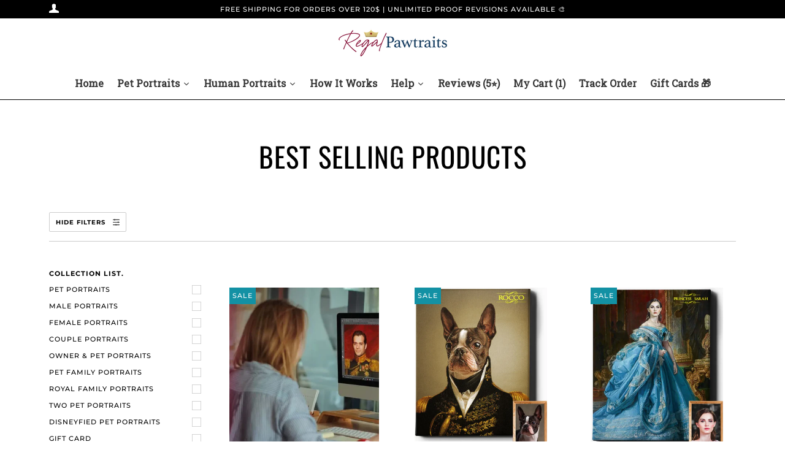

--- FILE ---
content_type: text/html; charset=utf-8
request_url: https://regalpawtraits.com/collections/best-selling-products
body_size: 76317
content:
<!doctype html>
<!--[if lt IE 7]><html class="no-js lt-ie9 lt-ie8 lt-ie7" lang="en"> <![endif]-->
<!--[if IE 7]><html class="no-js lt-ie9 lt-ie8" lang="en"> <![endif]-->
<!--[if IE 8]><html class="no-js lt-ie9" lang="en"> <![endif]-->
<!--[if IE 9 ]><html class="ie9 no-js"> <![endif]-->
<!--[if (gt IE 9)|!(IE)]><!--> <html class="no-js" lang="en"> <!--<![endif]-->
<head><!-- SEOAnt Speed Up Script --><script>
const AllowUrlArray_SEOAnt = ['cdn.nfcube.com', 'cdnv2.mycustomizer.com'];
const ForbidUrlArray_SEOAnt = [];
window.WhiteUrlArray_SEOAnt = AllowUrlArray_SEOAnt.map(src => new RegExp(src, 'i'));
window.BlackUrlArray_SEOAnt = ForbidUrlArray_SEOAnt.map(src => new RegExp(src, 'i'));
</script>
<script>
// Limit output
class AllowJsPlugin{constructor(e){const attrArr=["default","defer","async"];this.listener=this.handleListener.bind(this,e),this.jsArr=[],this.attribute=attrArr.reduce(((e,t)=>({...e,[t]:[]})),{});const t=this;e.forEach((e=>window.addEventListener(e,t.listener,{passive:!0})))}handleListener(e){const t=this;return e.forEach((e=>window.removeEventListener(e,t.listener))),"complete"===document.readyState?this.handleDOM():document.addEventListener("readystatechange",(e=>{if("complete"===e.target.readyState)return setTimeout(t.handleDOM.bind(t),1)}))}async handleDOM(){this.pauseEvent(),this.pauseJQuery(),this.getScripts(),this.beforeScripts();for(const e of Object.keys(this.attribute))await this.changeScripts(this.attribute[e]);for(const e of["DOMContentLoaded","readystatechange"])await this.requestRedraw(),document.dispatchEvent(new Event("allowJS-"+e));document.lightJSonreadystatechange&&document.lightJSonreadystatechange();for(const e of["DOMContentLoaded","load"])await this.requestRedraw(),window.dispatchEvent(new Event("allowJS-"+e));await this.requestRedraw(),window.lightJSonload&&window.lightJSonload(),await this.requestRedraw(),this.jsArr.forEach((e=>e(window).trigger("allowJS-jquery-load"))),window.dispatchEvent(new Event("allowJS-pageshow")),await this.requestRedraw(),window.lightJSonpageshow&&window.lightJSonpageshow()}async requestRedraw(){return new Promise((e=>requestAnimationFrame(e)))}getScripts(){document.querySelectorAll("script[type=AllowJs]").forEach((e=>{e.hasAttribute("src")?e.hasAttribute("async")&&e.async?this.attribute.async.push(e):e.hasAttribute("defer")&&e.defer?this.attribute.defer.push(e):this.attribute.default.push(e):this.attribute.default.push(e)}))}beforeScripts(){const e=this,t=Object.keys(this.attribute).reduce(((t,n)=>[...t,...e.attribute[n]]),[]),n=document.createDocumentFragment();t.forEach((e=>{const t=e.getAttribute("src");if(!t)return;const s=document.createElement("link");s.href=t,s.rel="preload",s.as="script",n.appendChild(s)})),document.head.appendChild(n)}async changeScripts(e){let t;for(;t=e.shift();)await this.requestRedraw(),new Promise((e=>{const n=document.createElement("script");[...t.attributes].forEach((e=>{"type"!==e.nodeName&&n.setAttribute(e.nodeName,e.nodeValue)})),t.hasAttribute("src")?(n.addEventListener("load",e),n.addEventListener("error",e)):(n.text=t.text,e()),t.parentNode.replaceChild(n,t)}))}pauseEvent(){const e={};[{obj:document,name:"DOMContentLoaded"},{obj:window,name:"DOMContentLoaded"},{obj:window,name:"load"},{obj:window,name:"pageshow"},{obj:document,name:"readystatechange"}].map((t=>function(t,n){function s(n){return e[t].list.indexOf(n)>=0?"allowJS-"+n:n}e[t]||(e[t]={list:[n],add:t.addEventListener,remove:t.removeEventListener},t.addEventListener=(...n)=>{n[0]=s(n[0]),e[t].add.apply(t,n)},t.removeEventListener=(...n)=>{n[0]=s(n[0]),e[t].remove.apply(t,n)})}(t.obj,t.name))),[{obj:document,name:"onreadystatechange"},{obj:window,name:"onpageshow"}].map((e=>function(e,t){let n=e[t];Object.defineProperty(e,t,{get:()=>n||function(){},set:s=>{e["allowJS"+t]=n=s}})}(e.obj,e.name)))}pauseJQuery(){const e=this;let t=window.jQuery;Object.defineProperty(window,"jQuery",{get:()=>t,set(n){if(!n||!n.fn||!e.jsArr.includes(n))return void(t=n);n.fn.ready=n.fn.init.prototype.ready=e=>{e.bind(document)(n)};const s=n.fn.on;n.fn.on=n.fn.init.prototype.on=function(...e){if(window!==this[0])return s.apply(this,e),this;const t=e=>e.split(" ").map((e=>"load"===e||0===e.indexOf("load.")?"allowJS-jquery-load":e)).join(" ");return"string"==typeof e[0]||e[0]instanceof String?(e[0]=t(e[0]),s.apply(this,e),this):("object"==typeof e[0]&&Object.keys(e[0]).forEach((n=>{delete Object.assign(e[0],{[t(n)]:e[0][n]})[n]})),s.apply(this,e),this)},e.jsArr.push(n),t=n}})}}new AllowJsPlugin(["keydown","wheel","mouseenter","mousemove","mouseleave","touchstart","touchmove","touchend"]);
</script>
<script>
"use strict";function SEOAnt_toConsumableArray(t){if(Array.isArray(t)){for(var e=0,r=Array(t.length);e<t.length;e++)r[e]=t[e];return r}return Array.from(t)}function _0x960a(t,e){var r=_0x3840();return(_0x960a=function(t,e){return t-=247,r[t]})(t,e)}function _0x3840(){var t=["defineProperties","application/javascript","preventDefault","4990555yeBSbh","addEventListener","set","setAttribute","bind","getAttribute","parentElement","WhiteUrlArray_SEOAnt","listener","toString","toLowerCase","every","touchend","SEOAnt scripts can't be lazy loaded","keydown","touchstart","removeChild","length","58IusxNw","BlackUrlArray_SEOAnt","observe","name","value","documentElement","wheel","warn","whitelist","map","tagName","402345HpbWDN","getOwnPropertyDescriptor","head","type","touchmove","removeEventListener","8160iwggKQ","call","beforescriptexecute","some","string","options","push","appendChild","blacklisted","querySelectorAll","5339295FeRgGa","4OtFDAr","filter","57211uwpiMx","nodeType","createElement","src","13296210cxmbJp",'script[type="',"1744290Faeint","test","forEach","script","blacklist","attributes","get","$&","744DdtCNR"];return(_0x3840=function(){return t})()}var _extends=Object.assign||function(t){for(var e=1;e<arguments.length;e++){var r=arguments[e];for(var n in r)Object.prototype.hasOwnProperty.call(r,n)&&(t[n]=r[n])}return t},_slicedToArray=function(){function t(t,e){var r=[],n=!0,o=!1,i=void 0;try{for(var a,c=t[Symbol.iterator]();!(n=(a=c.next()).done)&&(r.push(a.value),!e||r.length!==e);n=!0);}catch(t){o=!0,i=t}finally{try{!n&&c.return&&c.return()}finally{if(o)throw i}}return r}return function(e,r){if(Array.isArray(e))return e;if(Symbol.iterator in Object(e))return t(e,r);throw new TypeError("Invalid attempt to destructure non-iterable instance")}}(),_typeof="function"==typeof Symbol&&"symbol"==typeof Symbol.iterator?function(t){return typeof t}:function(t){return t&&"function"==typeof Symbol&&t.constructor===Symbol&&t!==Symbol.prototype?"symbol":typeof t};(function(t,e){for(var r=_0x960a,n=t();[];)try{if(531094===parseInt(r(306))/1+-parseInt(r(295))/2*(parseInt(r(312))/3)+-parseInt(r(257))/4*(parseInt(r(277))/5)+-parseInt(r(265))/6+-parseInt(r(259))/7*(-parseInt(r(273))/8)+-parseInt(r(256))/9+parseInt(r(263))/10)break;n.push(n.shift())}catch(t){n.push(n.shift())}})(_0x3840),function(){var t=_0x960a,e="javascript/blocked",r={blacklist:window[t(296)],whitelist:window[t(284)]},n={blacklisted:[]},o=function(n,o){return n&&(!o||o!==e)&&(!r.blacklist||r[t(269)][t(249)](function(e){return e[t(266)](n)}))&&(!r[t(303)]||r.whitelist[t(288)](function(e){return!e[t(266)](n)}))},i=function(e){var n=t,o=e[n(282)](n(262));return r[n(269)]&&r.blacklist[n(288)](function(t){return!t.test(o)})||r[n(303)]&&r.whitelist[n(249)](function(t){return t[n(266)](o)})},a=new MutationObserver(function(r){for(var i=t,a=0;a<r[i(294)];a++)for(var c=r[a].addedNodes,u=0;u<c.length;u++)!function(t){var r=c[t];if(1===r[i(260)]&&"SCRIPT"===r[i(305)]){var a=r[i(262)],u=r[i(309)];if(o(a,u)){n.blacklisted[i(252)]([r,r.type]),r[i(309)]=e;var s=function t(n){var o=i;r[o(282)](o(309))===e&&n[o(276)](),r[o(311)](o(248),t)};r[i(278)](i(248),s),r[i(283)]&&r[i(283)][i(293)](r)}}}(u)});a[t(297)](document[t(300)],{childList:!![],subtree:!![]});var c=/[|\{}()\[\]^$+*?.]/g,u=function(){for(var o=arguments.length,u=Array(o),s=0;s<o;s++)u[s]=arguments[s];var l=t;u[l(294)]<1?(r[l(269)]=[],r[l(303)]=[]):(r.blacklist&&(r[l(269)]=r.blacklist[l(258)](function(t){return u[l(288)](function(e){var r=l;return(void 0===e?"undefined":_typeof(e))===r(250)?!t.test(e):e instanceof RegExp?t.toString()!==e.toString():void 0})})),r[l(303)]&&(r[l(303)]=[].concat(SEOAnt_toConsumableArray(r[l(303)]),SEOAnt_toConsumableArray(u.map(function(t){var e=l;if("string"==typeof t){var n=t.replace(c,e(272)),o=".*"+n+".*";if(r[e(303)][e(288)](function(t){return t[e(286)]()!==o[e(286)]()}))return new RegExp(o)}else if(t instanceof RegExp&&r[e(303)][e(288)](function(r){return r[e(286)]()!==t.toString()}))return t;return null})[l(258)](Boolean)))));for(var f=document[l(255)](l(264)+e+'"]'),p=0;p<f[l(294)];p++){var y=f[p];i(y)&&(n[l(254)][l(252)]([y,l(275)]),y[l(283)][l(293)](y))}var v=0;[].concat(SEOAnt_toConsumableArray(n[l(254)]))[l(267)](function(t,e){var r=_slicedToArray(t,2),o=r[0],a=r[1],c=l;if(i(o)){for(var u=document.createElement("script"),s=0;s<o.attributes.length;s++){var f=o[c(270)][s];f[c(298)]!==c(262)&&f.name!==c(309)&&u.setAttribute(f.name,o.attributes[s][c(299)])}u[c(280)](c(262),o[c(262)]),u.setAttribute("type",a||c(275)),document[c(308)][c(253)](u),n[c(254)].splice(e-v,1),v++}}),r[l(269)]&&r.blacklist.length<1&&a.disconnect()},s=document.createElement,l={src:Object[t(307)](HTMLScriptElement.prototype,t(262)),type:Object[t(307)](HTMLScriptElement.prototype,t(309))};document[t(261)]=function(){for(var r=t,n=arguments.length,i=Array(n),a=0;a<n;a++)i[a]=arguments[a];if(i[0][r(287)]()!==r(268))return s[r(281)](document).apply(void 0,i);var c=s.bind(document).apply(void 0,i);try{Object[r(274)](c,{src:_extends({},l[r(262)],{set:function(t){var n=r;o(t,c[n(309)])&&l.type[n(279)][n(247)](this,e),l[n(262)][n(279)].call(this,t)}}),type:_extends({},l[r(309)],{get:function(){var t=r,n=l[t(309)][t(271)][t(247)](this);return n===e||o(this[t(262)],n)?null:n},set:function(t){var n=r,i=o(c[n(262)],c[n(309)])?e:t;l.type[n(279)][n(247)](this,i)}})}),c.setAttribute=function(t,e){var n=r;t===n(309)||t===n(262)?c[t]=e:HTMLScriptElement.prototype[n(280)][n(247)](c,t,e)}}catch(t){console[r(302)](r(290),t)}return c},[t(291),"mousemove",t(289),t(310),t(292),t(301)][t(304)](function(t){return{type:t,listener:function(){return u()},options:{passive:!![]}}}).forEach(function(e){var r=t;document[r(278)](e[r(309)],e[r(285)],e[r(251)])})}();
</script>
<!-- /SEOAnt Speed Up Script -->
  

  <link rel="stylesheet" href="https://obscure-escarpment-2240.herokuapp.com/stylesheets/bcpo-front.css">
  <script>var bcpo_product=null;  var bcpo_settings={"fallback":"buttons","auto_select":"on","load_main_image":"on","replaceImage":"on","border_style":"round","tooltips":"show","sold_out_style":"transparent","theme":"light","jumbo_colors":"medium","jumbo_images":"medium","circle_swatches":"","inventory_style":"amazon","override_ajax":"on","add_price_addons":"off","money_format2":"<span class=money>${{amount}} USD</span>","money_format_without_currency":"<span class=money>${{amount}}</span>","show_currency":"off","global_auto_image_options":"","global_color_options":"","global_colors":[{"key":"","value":"ecf42f"}],"shop_currency":"USD"};var inventory_quantity = [];if(bcpo_product) { for (var i = 0; i < bcpo_product.variants.length; i += 1) { bcpo_product.variants[i].inventory_quantity = inventory_quantity[i]; }}window.bcpo = window.bcpo || {}; bcpo.cart = {"note":null,"attributes":{},"original_total_price":0,"total_price":0,"total_discount":0,"total_weight":0.0,"item_count":0,"items":[],"requires_shipping":false,"currency":"USD","items_subtotal_price":0,"cart_level_discount_applications":[],"checkout_charge_amount":0}; bcpo.ogFormData = FormData;</script>
    

  
  <meta name="facebook-domain-verification" content="f5b0fimmmpl5a9ly2k3dvctcw641kw" />

  
  <script>(function(w,d,t,r,u){var f,n,i;w[u]=w[u]||[],f=function(){var o={ti:"56311506"};o.q=w[u],w[u]=new UET(o),w[u].push("pageLoad")},n=d.createElement(t),n.src=r,n.async=1,n.onload=n.onreadystatechange=function(){var s=this.readyState;s&&s!=="loaded"&&s!=="complete"||(f(),n.onload=n.onreadystatechange=null)},i=d.getElementsByTagName(t)[0],i.parentNode.insertBefore(n,i)})(window,document,"script","//bat.bing.com/bat.js","uetq");</script>

  <!-- ======================= Pipeline Theme V4.7.0 ========================= -->
  <meta charset="utf-8">
  <meta http-equiv="X-UA-Compatible" content="IE=edge,chrome=1">

  
    <link rel="shortcut icon" href="//regalpawtraits.com/cdn/shop/files/WhatsApp_Image_2020-04-19_at_23.13.46_32x32.jpeg?v=1613771727" type="image/png">
  

  <!-- Title and description ================================================ -->
  <title>
  Best Selling Products &ndash; Regal Pawtraits
  </title>

  

  <!-- Product meta ========================================================= -->
  <!-- /snippets/social-meta-tags.liquid --><meta property="og:site_name" content="Regal Pawtraits">
<meta property="og:url" content="https://regalpawtraits.com/collections/best-selling-products">
<meta property="og:title" content="Best Selling Products">
<meta property="og:type" content="website">
<meta property="og:description" content="Have you ever wondered if it's possible to Turn Me into a Royal Portrait? Make your loved ones gasp in surprise when you gift them a custom royal portrait! Regal Pawtraits is an art house to make you royal into personalized historical paintings. Unlimited Revisions.10,000+ Happy Customers. 24x7 Customer Service. ">


<meta name="twitter:site" content="@">
<meta name="twitter:card" content="summary_large_image">
<meta name="twitter:title" content="Best Selling Products">
<meta name="twitter:description" content="Have you ever wondered if it's possible to Turn Me into a Royal Portrait? Make your loved ones gasp in surprise when you gift them a custom royal portrait! Regal Pawtraits is an art house to make you royal into personalized historical paintings. Unlimited Revisions.10,000+ Happy Customers. 24x7 Customer Service. ">


  <!-- Helpers ============================================================== -->
  
  <link rel="canonical" href="https://regalpawtraits.com/collections/best-selling-products">

  
  <meta name="viewport" content="width=device-width,initial-scale=1">
  <meta name="theme-color" content="#000000">

  <!-- CSS ================================================================== -->
  <link href="//regalpawtraits.com/cdn/shop/t/35/assets/theme.scss.css?v=51944332661763587701763943299" rel="stylesheet" type="text/css" media="all" />

  <!-- Vendor JS ============================================================ -->
  <script src="//regalpawtraits.com/cdn/shop/t/35/assets/vendor.js?v=23845252701830758331656164828" type="text/javascript"></script>

  <script>
    var theme = {
      routes: {
        product_recommendations_url: '/recommendations/products',
      },
      strings: {
        addToCart: "STEP 2: Add to Cart 👉",
        soldOut: "Sold Out",
        unavailable: "Unavailable",
        join: "Join Now"
      },
      info: {
        name: 'pipeline'
      },
      moneyFormat: "\u003cspan class=money\u003e${{amount}}\u003c\/span\u003e",
      version: '4.7.0'
    }
  </script>

  
  

  <!-- Header hook for plugins ============================================== -->
  
  



  <script>window.performance && window.performance.mark && window.performance.mark('shopify.content_for_header.start');</script><meta name="facebook-domain-verification" content="f5b0fimmmpl5a9ly2k3dvctcw641kw">
<meta name="google-site-verification" content="cusDQ0mk22UUkGSucSxuHbFFUe_1ie5eZL8ZhvmoArA">
<meta id="shopify-digital-wallet" name="shopify-digital-wallet" content="/26055901229/digital_wallets/dialog">
<meta name="shopify-checkout-api-token" content="d1618f899b6e3d18dbf9c82c140c78ba">
<meta id="in-context-paypal-metadata" data-shop-id="26055901229" data-venmo-supported="false" data-environment="production" data-locale="en_US" data-paypal-v4="true" data-currency="USD">
<link rel="alternate" type="application/atom+xml" title="Feed" href="/collections/best-selling-products.atom" />
<link rel="next" href="/collections/best-selling-products?page=2">
<link rel="alternate" type="application/json+oembed" href="https://regalpawtraits.com/collections/best-selling-products.oembed">
<script async="async" src="/checkouts/internal/preloads.js?locale=en-US"></script>
<link rel="preconnect" href="https://shop.app" crossorigin="anonymous">
<script async="async" src="https://shop.app/checkouts/internal/preloads.js?locale=en-US&shop_id=26055901229" crossorigin="anonymous"></script>
<script id="apple-pay-shop-capabilities" type="application/json">{"shopId":26055901229,"countryCode":"SE","currencyCode":"USD","merchantCapabilities":["supports3DS"],"merchantId":"gid:\/\/shopify\/Shop\/26055901229","merchantName":"Regal Pawtraits","requiredBillingContactFields":["postalAddress","email"],"requiredShippingContactFields":["postalAddress","email"],"shippingType":"shipping","supportedNetworks":["visa","maestro","masterCard","amex"],"total":{"type":"pending","label":"Regal Pawtraits","amount":"1.00"},"shopifyPaymentsEnabled":true,"supportsSubscriptions":true}</script>
<script id="shopify-features" type="application/json">{"accessToken":"d1618f899b6e3d18dbf9c82c140c78ba","betas":["rich-media-storefront-analytics"],"domain":"regalpawtraits.com","predictiveSearch":true,"shopId":26055901229,"locale":"en"}</script>
<script>var Shopify = Shopify || {};
Shopify.shop = "regal-pawtraits.myshopify.com";
Shopify.locale = "en";
Shopify.currency = {"active":"USD","rate":"1.0"};
Shopify.country = "US";
Shopify.theme = {"name":"RegalPawtraits_Production_v2","id":133638914267,"schema_name":"Pipeline","schema_version":"4.7.0","theme_store_id":739,"role":"main"};
Shopify.theme.handle = "null";
Shopify.theme.style = {"id":null,"handle":null};
Shopify.cdnHost = "regalpawtraits.com/cdn";
Shopify.routes = Shopify.routes || {};
Shopify.routes.root = "/";</script>
<script type="module">!function(o){(o.Shopify=o.Shopify||{}).modules=!0}(window);</script>
<script>!function(o){function n(){var o=[];function n(){o.push(Array.prototype.slice.apply(arguments))}return n.q=o,n}var t=o.Shopify=o.Shopify||{};t.loadFeatures=n(),t.autoloadFeatures=n()}(window);</script>
<script>
  window.ShopifyPay = window.ShopifyPay || {};
  window.ShopifyPay.apiHost = "shop.app\/pay";
  window.ShopifyPay.redirectState = null;
</script>
<script id="shop-js-analytics" type="application/json">{"pageType":"collection"}</script>
<script defer="defer" async type="module" src="//regalpawtraits.com/cdn/shopifycloud/shop-js/modules/v2/client.init-shop-cart-sync_C5BV16lS.en.esm.js"></script>
<script defer="defer" async type="module" src="//regalpawtraits.com/cdn/shopifycloud/shop-js/modules/v2/chunk.common_CygWptCX.esm.js"></script>
<script type="module">
  await import("//regalpawtraits.com/cdn/shopifycloud/shop-js/modules/v2/client.init-shop-cart-sync_C5BV16lS.en.esm.js");
await import("//regalpawtraits.com/cdn/shopifycloud/shop-js/modules/v2/chunk.common_CygWptCX.esm.js");

  window.Shopify.SignInWithShop?.initShopCartSync?.({"fedCMEnabled":true,"windoidEnabled":true});

</script>
<script>
  window.Shopify = window.Shopify || {};
  if (!window.Shopify.featureAssets) window.Shopify.featureAssets = {};
  window.Shopify.featureAssets['shop-js'] = {"shop-cart-sync":["modules/v2/client.shop-cart-sync_ZFArdW7E.en.esm.js","modules/v2/chunk.common_CygWptCX.esm.js"],"init-fed-cm":["modules/v2/client.init-fed-cm_CmiC4vf6.en.esm.js","modules/v2/chunk.common_CygWptCX.esm.js"],"shop-button":["modules/v2/client.shop-button_tlx5R9nI.en.esm.js","modules/v2/chunk.common_CygWptCX.esm.js"],"shop-cash-offers":["modules/v2/client.shop-cash-offers_DOA2yAJr.en.esm.js","modules/v2/chunk.common_CygWptCX.esm.js","modules/v2/chunk.modal_D71HUcav.esm.js"],"init-windoid":["modules/v2/client.init-windoid_sURxWdc1.en.esm.js","modules/v2/chunk.common_CygWptCX.esm.js"],"shop-toast-manager":["modules/v2/client.shop-toast-manager_ClPi3nE9.en.esm.js","modules/v2/chunk.common_CygWptCX.esm.js"],"init-shop-email-lookup-coordinator":["modules/v2/client.init-shop-email-lookup-coordinator_B8hsDcYM.en.esm.js","modules/v2/chunk.common_CygWptCX.esm.js"],"init-shop-cart-sync":["modules/v2/client.init-shop-cart-sync_C5BV16lS.en.esm.js","modules/v2/chunk.common_CygWptCX.esm.js"],"avatar":["modules/v2/client.avatar_BTnouDA3.en.esm.js"],"pay-button":["modules/v2/client.pay-button_FdsNuTd3.en.esm.js","modules/v2/chunk.common_CygWptCX.esm.js"],"init-customer-accounts":["modules/v2/client.init-customer-accounts_DxDtT_ad.en.esm.js","modules/v2/client.shop-login-button_C5VAVYt1.en.esm.js","modules/v2/chunk.common_CygWptCX.esm.js","modules/v2/chunk.modal_D71HUcav.esm.js"],"init-shop-for-new-customer-accounts":["modules/v2/client.init-shop-for-new-customer-accounts_ChsxoAhi.en.esm.js","modules/v2/client.shop-login-button_C5VAVYt1.en.esm.js","modules/v2/chunk.common_CygWptCX.esm.js","modules/v2/chunk.modal_D71HUcav.esm.js"],"shop-login-button":["modules/v2/client.shop-login-button_C5VAVYt1.en.esm.js","modules/v2/chunk.common_CygWptCX.esm.js","modules/v2/chunk.modal_D71HUcav.esm.js"],"init-customer-accounts-sign-up":["modules/v2/client.init-customer-accounts-sign-up_CPSyQ0Tj.en.esm.js","modules/v2/client.shop-login-button_C5VAVYt1.en.esm.js","modules/v2/chunk.common_CygWptCX.esm.js","modules/v2/chunk.modal_D71HUcav.esm.js"],"shop-follow-button":["modules/v2/client.shop-follow-button_Cva4Ekp9.en.esm.js","modules/v2/chunk.common_CygWptCX.esm.js","modules/v2/chunk.modal_D71HUcav.esm.js"],"checkout-modal":["modules/v2/client.checkout-modal_BPM8l0SH.en.esm.js","modules/v2/chunk.common_CygWptCX.esm.js","modules/v2/chunk.modal_D71HUcav.esm.js"],"lead-capture":["modules/v2/client.lead-capture_Bi8yE_yS.en.esm.js","modules/v2/chunk.common_CygWptCX.esm.js","modules/v2/chunk.modal_D71HUcav.esm.js"],"shop-login":["modules/v2/client.shop-login_D6lNrXab.en.esm.js","modules/v2/chunk.common_CygWptCX.esm.js","modules/v2/chunk.modal_D71HUcav.esm.js"],"payment-terms":["modules/v2/client.payment-terms_CZxnsJam.en.esm.js","modules/v2/chunk.common_CygWptCX.esm.js","modules/v2/chunk.modal_D71HUcav.esm.js"]};
</script>
<script>(function() {
  var isLoaded = false;
  function asyncLoad() {
    if (isLoaded) return;
    isLoaded = true;
    var urls = ["https:\/\/assets.getuploadkit.com\/assets\/uploadkit-client.js?shop=regal-pawtraits.myshopify.com","https:\/\/loox.io\/widget\/VJZR9d8Y0u\/loox.1593862526011.js?shop=regal-pawtraits.myshopify.com","\/\/cdn.shopify.com\/proxy\/a94bc8f6056290b76cb5982e05df52e7383a0ae9bc9af9499d7bfeeefa6b5372\/api.goaffpro.com\/loader.js?shop=regal-pawtraits.myshopify.com\u0026sp-cache-control=cHVibGljLCBtYXgtYWdlPTkwMA","\/\/cdn.shopify.com\/proxy\/2254c69d07542ddb49f19451887b7a46c82ed26fdf07b847796a6b6e412d152a\/obscure-escarpment-2240.herokuapp.com\/js\/best_custom_product_options.js?shop=regal-pawtraits.myshopify.com\u0026sp-cache-control=cHVibGljLCBtYXgtYWdlPTkwMA","https:\/\/d18eg7dreypte5.cloudfront.net\/scripts\/integrations\/subscription.js?shop=regal-pawtraits.myshopify.com","https:\/\/ecommplugins-scripts.trustpilot.com\/v2.1\/js\/header.min.js?settings=eyJrZXkiOiJrSWVmbkFiQlM0eDJlbnhlIiwicyI6Im5vbmUifQ==\u0026shop=regal-pawtraits.myshopify.com","https:\/\/ecommplugins-trustboxsettings.trustpilot.com\/regal-pawtraits.myshopify.com.js?settings=1717688244020\u0026shop=regal-pawtraits.myshopify.com","https:\/\/ecommerce-editor-connector.live.gelato.tech\/ecommerce-editor\/v1\/shopify.esm.js?c=6dd442fb-61a2-4193-8521-4ba1fea1970c\u0026s=6e5f2488-35f6-4064-9a43-f1356b1471ba\u0026shop=regal-pawtraits.myshopify.com","https:\/\/cdn.hextom.com\/js\/eventpromotionbar.js?shop=regal-pawtraits.myshopify.com","https:\/\/d18eg7dreypte5.cloudfront.net\/browse-abandonment\/smsbump_timer.js?shop=regal-pawtraits.myshopify.com","https:\/\/sdk.postscript.io\/sdk-script-loader.bundle.js?shopId=15370\u0026shop=regal-pawtraits.myshopify.com"];
    for (var i = 0; i < urls.length; i++) {
      var s = document.createElement('script');
      s.type = 'text/javascript';
      if (AllowUrlArray_SEOAnt.filter(u => urls[i].indexOf(u) > -1).length === 0) s.type = 'AllowJs'; s.async = true;
      s.src = urls[i];
      var x = document.getElementsByTagName('script')[0];
      x.parentNode.insertBefore(s, x);
    }
  };
  if(window.attachEvent) {
    window.attachEvent('onload', asyncLoad);
  } else {
    window.addEventListener('load', asyncLoad, false);
  }
})();</script>
<script id="__st">var __st={"a":26055901229,"offset":3600,"reqid":"ceee5129-6168-4e0f-be70-a34a2db90870-1768795726","pageurl":"regalpawtraits.com\/collections\/best-selling-products","u":"f69ea7718a1c","p":"collection","rtyp":"collection","rid":262887669950};</script>
<script>window.ShopifyPaypalV4VisibilityTracking = true;</script>
<script id="captcha-bootstrap">!function(){'use strict';const t='contact',e='account',n='new_comment',o=[[t,t],['blogs',n],['comments',n],[t,'customer']],c=[[e,'customer_login'],[e,'guest_login'],[e,'recover_customer_password'],[e,'create_customer']],r=t=>t.map((([t,e])=>`form[action*='/${t}']:not([data-nocaptcha='true']) input[name='form_type'][value='${e}']`)).join(','),a=t=>()=>t?[...document.querySelectorAll(t)].map((t=>t.form)):[];function s(){const t=[...o],e=r(t);return a(e)}const i='password',u='form_key',d=['recaptcha-v3-token','g-recaptcha-response','h-captcha-response',i],f=()=>{try{return window.sessionStorage}catch{return}},m='__shopify_v',_=t=>t.elements[u];function p(t,e,n=!1){try{const o=window.sessionStorage,c=JSON.parse(o.getItem(e)),{data:r}=function(t){const{data:e,action:n}=t;return t[m]||n?{data:e,action:n}:{data:t,action:n}}(c);for(const[e,n]of Object.entries(r))t.elements[e]&&(t.elements[e].value=n);n&&o.removeItem(e)}catch(o){console.error('form repopulation failed',{error:o})}}const l='form_type',E='cptcha';function T(t){t.dataset[E]=!0}const w=window,h=w.document,L='Shopify',v='ce_forms',y='captcha';let A=!1;((t,e)=>{const n=(g='f06e6c50-85a8-45c8-87d0-21a2b65856fe',I='https://cdn.shopify.com/shopifycloud/storefront-forms-hcaptcha/ce_storefront_forms_captcha_hcaptcha.v1.5.2.iife.js',D={infoText:'Protected by hCaptcha',privacyText:'Privacy',termsText:'Terms'},(t,e,n)=>{const o=w[L][v],c=o.bindForm;if(c)return c(t,g,e,D).then(n);var r;o.q.push([[t,g,e,D],n]),r=I,A||(h.body.append(Object.assign(h.createElement('script'),{id:'captcha-provider',async:!0,src:r})),A=!0)});var g,I,D;w[L]=w[L]||{},w[L][v]=w[L][v]||{},w[L][v].q=[],w[L][y]=w[L][y]||{},w[L][y].protect=function(t,e){n(t,void 0,e),T(t)},Object.freeze(w[L][y]),function(t,e,n,w,h,L){const[v,y,A,g]=function(t,e,n){const i=e?o:[],u=t?c:[],d=[...i,...u],f=r(d),m=r(i),_=r(d.filter((([t,e])=>n.includes(e))));return[a(f),a(m),a(_),s()]}(w,h,L),I=t=>{const e=t.target;return e instanceof HTMLFormElement?e:e&&e.form},D=t=>v().includes(t);t.addEventListener('submit',(t=>{const e=I(t);if(!e)return;const n=D(e)&&!e.dataset.hcaptchaBound&&!e.dataset.recaptchaBound,o=_(e),c=g().includes(e)&&(!o||!o.value);(n||c)&&t.preventDefault(),c&&!n&&(function(t){try{if(!f())return;!function(t){const e=f();if(!e)return;const n=_(t);if(!n)return;const o=n.value;o&&e.removeItem(o)}(t);const e=Array.from(Array(32),(()=>Math.random().toString(36)[2])).join('');!function(t,e){_(t)||t.append(Object.assign(document.createElement('input'),{type:'hidden',name:u})),t.elements[u].value=e}(t,e),function(t,e){const n=f();if(!n)return;const o=[...t.querySelectorAll(`input[type='${i}']`)].map((({name:t})=>t)),c=[...d,...o],r={};for(const[a,s]of new FormData(t).entries())c.includes(a)||(r[a]=s);n.setItem(e,JSON.stringify({[m]:1,action:t.action,data:r}))}(t,e)}catch(e){console.error('failed to persist form',e)}}(e),e.submit())}));const S=(t,e)=>{t&&!t.dataset[E]&&(n(t,e.some((e=>e===t))),T(t))};for(const o of['focusin','change'])t.addEventListener(o,(t=>{const e=I(t);D(e)&&S(e,y())}));const B=e.get('form_key'),M=e.get(l),P=B&&M;t.addEventListener('DOMContentLoaded',(()=>{const t=y();if(P)for(const e of t)e.elements[l].value===M&&p(e,B);[...new Set([...A(),...v().filter((t=>'true'===t.dataset.shopifyCaptcha))])].forEach((e=>S(e,t)))}))}(h,new URLSearchParams(w.location.search),n,t,e,['guest_login'])})(!1,!0)}();</script>
<script integrity="sha256-4kQ18oKyAcykRKYeNunJcIwy7WH5gtpwJnB7kiuLZ1E=" data-source-attribution="shopify.loadfeatures" defer="defer" src="//regalpawtraits.com/cdn/shopifycloud/storefront/assets/storefront/load_feature-a0a9edcb.js" crossorigin="anonymous"></script>
<script crossorigin="anonymous" defer="defer" src="//regalpawtraits.com/cdn/shopifycloud/storefront/assets/shopify_pay/storefront-65b4c6d7.js?v=20250812"></script>
<script data-source-attribution="shopify.dynamic_checkout.dynamic.init">var Shopify=Shopify||{};Shopify.PaymentButton=Shopify.PaymentButton||{isStorefrontPortableWallets:!0,init:function(){window.Shopify.PaymentButton.init=function(){};var t=document.createElement("script");t.src="https://regalpawtraits.com/cdn/shopifycloud/portable-wallets/latest/portable-wallets.en.js",t.type="module",document.head.appendChild(t)}};
</script>
<script data-source-attribution="shopify.dynamic_checkout.buyer_consent">
  function portableWalletsHideBuyerConsent(e){var t=document.getElementById("shopify-buyer-consent"),n=document.getElementById("shopify-subscription-policy-button");t&&n&&(t.classList.add("hidden"),t.setAttribute("aria-hidden","true"),n.removeEventListener("click",e))}function portableWalletsShowBuyerConsent(e){var t=document.getElementById("shopify-buyer-consent"),n=document.getElementById("shopify-subscription-policy-button");t&&n&&(t.classList.remove("hidden"),t.removeAttribute("aria-hidden"),n.addEventListener("click",e))}window.Shopify?.PaymentButton&&(window.Shopify.PaymentButton.hideBuyerConsent=portableWalletsHideBuyerConsent,window.Shopify.PaymentButton.showBuyerConsent=portableWalletsShowBuyerConsent);
</script>
<script data-source-attribution="shopify.dynamic_checkout.cart.bootstrap">document.addEventListener("DOMContentLoaded",(function(){function t(){return document.querySelector("shopify-accelerated-checkout-cart, shopify-accelerated-checkout")}if(t())Shopify.PaymentButton.init();else{new MutationObserver((function(e,n){t()&&(Shopify.PaymentButton.init(),n.disconnect())})).observe(document.body,{childList:!0,subtree:!0})}}));
</script>
<link id="shopify-accelerated-checkout-styles" rel="stylesheet" media="screen" href="https://regalpawtraits.com/cdn/shopifycloud/portable-wallets/latest/accelerated-checkout-backwards-compat.css" crossorigin="anonymous">
<style id="shopify-accelerated-checkout-cart">
        #shopify-buyer-consent {
  margin-top: 1em;
  display: inline-block;
  width: 100%;
}

#shopify-buyer-consent.hidden {
  display: none;
}

#shopify-subscription-policy-button {
  background: none;
  border: none;
  padding: 0;
  text-decoration: underline;
  font-size: inherit;
  cursor: pointer;
}

#shopify-subscription-policy-button::before {
  box-shadow: none;
}

      </style>

<script>window.performance && window.performance.mark && window.performance.mark('shopify.content_for_header.end');</script>
  <script id="vopo-head">(function () {
	if (((document.documentElement.innerHTML.includes('asyncLoad') && !document.documentElement.innerHTML.includes('\\/obscure' + '-escarpment-2240')) || (window.bcpo && bcpo.disabled)) && !window.location.href.match(/[&?]yesbcpo/)) return;
	var script = document.createElement('script');
	var reg = new RegExp('\\\\/\\\\/cdn\\.shopify\\.com\\\\/proxy\\\\/[a-z0-9]+\\\\/obscure-escarpment-2240\\.herokuapp\\.com\\\\/js\\\\/best_custom_product_options\\.js[^"]+');
	var match = reg.exec(document.documentElement.innerHTML);
	script.src = match[0].split('\\').join('').replace('%3f', '?').replace('u0026', '&');
	var vopoHead = document.getElementById('vopo-head'); vopoHead.parentNode.insertBefore(script, vopoHead);
})();
</script>
<script>window.BOLD = window.BOLD || {};
    window.BOLD.common = window.BOLD.common || {};
    window.BOLD.common.Shopify = window.BOLD.common.Shopify || {};
    window.BOLD.common.Shopify.shop = {
      domain: 'regalpawtraits.com',
      permanent_domain: 'regal-pawtraits.myshopify.com',
      url: 'https://regalpawtraits.com',
      secure_url: 'https://regalpawtraits.com',
      money_format: "\u003cspan class=money\u003e${{amount}}\u003c\/span\u003e",
      currency: "USD"
    };
    window.BOLD.common.Shopify.customer = {
      id: null,
      tags: null,
    };
    window.BOLD.common.Shopify.cart = {"note":null,"attributes":{},"original_total_price":0,"total_price":0,"total_discount":0,"total_weight":0.0,"item_count":0,"items":[],"requires_shipping":false,"currency":"USD","items_subtotal_price":0,"cart_level_discount_applications":[],"checkout_charge_amount":0};
    window.BOLD.common.template = 'collection';window.BOLD.common.Shopify.formatMoney = function(money, format) {
        function n(t, e) {
            return "undefined" == typeof t ? e : t
        }
        function r(t, e, r, i) {
            if (e = n(e, 2),
                r = n(r, ","),
                i = n(i, "."),
            isNaN(t) || null == t)
                return 0;
            t = (t / 100).toFixed(e);
            var o = t.split(".")
                , a = o[0].replace(/(\d)(?=(\d\d\d)+(?!\d))/g, "$1" + r)
                , s = o[1] ? i + o[1] : "";
            return a + s
        }
        "string" == typeof money && (money = money.replace(".", ""));
        var i = ""
            , o = /\{\{\s*(\w+)\s*\}\}/
            , a = format || window.BOLD.common.Shopify.shop.money_format || window.Shopify.money_format || "$ {{ amount }}";
        switch (a.match(o)[1]) {
            case "amount":
                i = r(money, 2, ",", ".");
                break;
            case "amount_no_decimals":
                i = r(money, 0, ",", ".");
                break;
            case "amount_with_comma_separator":
                i = r(money, 2, ".", ",");
                break;
            case "amount_no_decimals_with_comma_separator":
                i = r(money, 0, ".", ",");
                break;
            case "amount_with_space_separator":
                i = r(money, 2, " ", ",");
                break;
            case "amount_no_decimals_with_space_separator":
                i = r(money, 0, " ", ",");
                break;
            case "amount_with_apostrophe_separator":
                i = r(money, 2, "'", ".");
                break;
        }
        return a.replace(o, i);
    };
    window.BOLD.common.Shopify.saveProduct = function (handle, product) {
      if (typeof handle === 'string' && typeof window.BOLD.common.Shopify.products[handle] === 'undefined') {
        if (typeof product === 'number') {
          window.BOLD.common.Shopify.handles[product] = handle;
          product = { id: product };
        }
        window.BOLD.common.Shopify.products[handle] = product;
      }
    };
    window.BOLD.common.Shopify.saveVariant = function (variant_id, variant) {
      if (typeof variant_id === 'number' && typeof window.BOLD.common.Shopify.variants[variant_id] === 'undefined') {
        window.BOLD.common.Shopify.variants[variant_id] = variant;
      }
    };window.BOLD.common.Shopify.products = window.BOLD.common.Shopify.products || {};
    window.BOLD.common.Shopify.variants = window.BOLD.common.Shopify.variants || {};
    window.BOLD.common.Shopify.handles = window.BOLD.common.Shopify.handles || {};window.BOLD.common.Shopify.saveProduct(null, null);window.BOLD.apps_installed = {"Product Upsell":3} || {};window.BOLD.common.Shopify.saveProduct("digital-artwork-download", 5456245981349);window.BOLD.common.Shopify.saveVariant(35304810119333, { product_id: 5456245981349, product_handle: "digital-artwork-download", price: 999, group_id: '', csp_metafield: {}});window.BOLD.common.Shopify.saveProduct("the-admiral-custom-royal-pet-portrait-regal-pawtraits", 4935532380205);window.BOLD.common.Shopify.saveVariant(34579347996837, { product_id: 4935532380205, product_handle: "the-admiral-custom-royal-pet-portrait-regal-pawtraits", price: 6119, group_id: '', csp_metafield: {}});window.BOLD.common.Shopify.saveVariant(34579348652197, { product_id: 4935532380205, product_handle: "the-admiral-custom-royal-pet-portrait-regal-pawtraits", price: 5229, group_id: '', csp_metafield: {}});window.BOLD.common.Shopify.saveVariant(33966911979565, { product_id: 4935532380205, product_handle: "the-admiral-custom-royal-pet-portrait-regal-pawtraits", price: 8009, group_id: '', csp_metafield: {}});window.BOLD.common.Shopify.saveVariant(33966912012333, { product_id: 4935532380205, product_handle: "the-admiral-custom-royal-pet-portrait-regal-pawtraits", price: 7064, group_id: '', csp_metafield: {}});window.BOLD.common.Shopify.saveVariant(33966912045101, { product_id: 4935532380205, product_handle: "the-admiral-custom-royal-pet-portrait-regal-pawtraits", price: 9009, group_id: '', csp_metafield: {}});window.BOLD.common.Shopify.saveVariant(33966912077869, { product_id: 4935532380205, product_handle: "the-admiral-custom-royal-pet-portrait-regal-pawtraits", price: 8564, group_id: '', csp_metafield: {}});window.BOLD.common.Shopify.saveVariant(47138142454094, { product_id: 4935532380205, product_handle: "the-admiral-custom-royal-pet-portrait-regal-pawtraits", price: 11019, group_id: '', csp_metafield: {}});window.BOLD.common.Shopify.saveVariant(47138142486862, { product_id: 4935532380205, product_handle: "the-admiral-custom-royal-pet-portrait-regal-pawtraits", price: 11019, group_id: '', csp_metafield: {}});window.BOLD.common.Shopify.saveVariant(47138142519630, { product_id: 4935532380205, product_handle: "the-admiral-custom-royal-pet-portrait-regal-pawtraits", price: 16119, group_id: '', csp_metafield: {}});window.BOLD.common.Shopify.saveVariant(47138142552398, { product_id: 4935532380205, product_handle: "the-admiral-custom-royal-pet-portrait-regal-pawtraits", price: 16119, group_id: '', csp_metafield: {}});window.BOLD.common.Shopify.saveProduct("custom-royal-portraits-queen-in-sapphire-custom-gift-for-her", 6151402651838);window.BOLD.common.Shopify.saveVariant(37821140074686, { product_id: 6151402651838, product_handle: "custom-royal-portraits-queen-in-sapphire-custom-gift-for-her", price: 6299, group_id: '', csp_metafield: {}});window.BOLD.common.Shopify.saveVariant(37821140107454, { product_id: 6151402651838, product_handle: "custom-royal-portraits-queen-in-sapphire-custom-gift-for-her", price: 5399, group_id: '', csp_metafield: {}});window.BOLD.common.Shopify.saveVariant(37821140140222, { product_id: 6151402651838, product_handle: "custom-royal-portraits-queen-in-sapphire-custom-gift-for-her", price: 8099, group_id: '', csp_metafield: {}});window.BOLD.common.Shopify.saveVariant(37821140172990, { product_id: 6151402651838, product_handle: "custom-royal-portraits-queen-in-sapphire-custom-gift-for-her", price: 7199, group_id: '', csp_metafield: {}});window.BOLD.common.Shopify.saveVariant(37821140205758, { product_id: 6151402651838, product_handle: "custom-royal-portraits-queen-in-sapphire-custom-gift-for-her", price: 8999, group_id: '', csp_metafield: {}});window.BOLD.common.Shopify.saveVariant(37821140238526, { product_id: 6151402651838, product_handle: "custom-royal-portraits-queen-in-sapphire-custom-gift-for-her", price: 8999, group_id: '', csp_metafield: {}});window.BOLD.common.Shopify.saveVariant(47138102968654, { product_id: 6151402651838, product_handle: "custom-royal-portraits-queen-in-sapphire-custom-gift-for-her", price: 11999, group_id: '', csp_metafield: {}});window.BOLD.common.Shopify.saveVariant(47138103034190, { product_id: 6151402651838, product_handle: "custom-royal-portraits-queen-in-sapphire-custom-gift-for-her", price: 11999, group_id: '', csp_metafield: {}});window.BOLD.common.Shopify.saveVariant(47138103099726, { product_id: 6151402651838, product_handle: "custom-royal-portraits-queen-in-sapphire-custom-gift-for-her", price: 16999, group_id: '', csp_metafield: {}});window.BOLD.common.Shopify.saveVariant(47138103132494, { product_id: 6151402651838, product_handle: "custom-royal-portraits-queen-in-sapphire-custom-gift-for-her", price: 16999, group_id: '', csp_metafield: {}});window.BOLD.common.Shopify.saveProduct("custom-royal-portraits-the-noble-couple-custom-gift-for-couples", 6622895833278);window.BOLD.common.Shopify.saveVariant(39542600958142, { product_id: 6622895833278, product_handle: "custom-royal-portraits-the-noble-couple-custom-gift-for-couples", price: 7559, group_id: '', csp_metafield: {}});window.BOLD.common.Shopify.saveVariant(39542600990910, { product_id: 6622895833278, product_handle: "custom-royal-portraits-the-noble-couple-custom-gift-for-couples", price: 6479, group_id: '', csp_metafield: {}});window.BOLD.common.Shopify.saveVariant(39542601023678, { product_id: 6622895833278, product_handle: "custom-royal-portraits-the-noble-couple-custom-gift-for-couples", price: 9719, group_id: '', csp_metafield: {}});window.BOLD.common.Shopify.saveVariant(39542601056446, { product_id: 6622895833278, product_handle: "custom-royal-portraits-the-noble-couple-custom-gift-for-couples", price: 8639, group_id: '', csp_metafield: {}});window.BOLD.common.Shopify.saveVariant(39542601089214, { product_id: 6622895833278, product_handle: "custom-royal-portraits-the-noble-couple-custom-gift-for-couples", price: 10799, group_id: '', csp_metafield: {}});window.BOLD.common.Shopify.saveVariant(39542601121982, { product_id: 6622895833278, product_handle: "custom-royal-portraits-the-noble-couple-custom-gift-for-couples", price: 9719, group_id: '', csp_metafield: {}});window.BOLD.common.Shopify.saveVariant(47138130592078, { product_id: 6622895833278, product_handle: "custom-royal-portraits-the-noble-couple-custom-gift-for-couples", price: 12959, group_id: '', csp_metafield: {}});window.BOLD.common.Shopify.saveVariant(47138130624846, { product_id: 6622895833278, product_handle: "custom-royal-portraits-the-noble-couple-custom-gift-for-couples", price: 12959, group_id: '', csp_metafield: {}});window.BOLD.common.Shopify.saveVariant(47138130657614, { product_id: 6622895833278, product_handle: "custom-royal-portraits-the-noble-couple-custom-gift-for-couples", price: 17559, group_id: '', csp_metafield: {}});window.BOLD.common.Shopify.saveVariant(47138130690382, { product_id: 6622895833278, product_handle: "custom-royal-portraits-the-noble-couple-custom-gift-for-couples", price: 17559, group_id: '', csp_metafield: {}});window.BOLD.common.Shopify.saveProduct("the-king-turn-royal-custom-royal-portraits-regal-pawtraits", 7988345995483);window.BOLD.common.Shopify.saveVariant(44000353353947, { product_id: 7988345995483, product_handle: "the-king-turn-royal-custom-royal-portraits-regal-pawtraits", price: 6479, group_id: '', csp_metafield: {}});window.BOLD.common.Shopify.saveVariant(44000353386715, { product_id: 7988345995483, product_handle: "the-king-turn-royal-custom-royal-portraits-regal-pawtraits", price: 5399, group_id: '', csp_metafield: {}});window.BOLD.common.Shopify.saveVariant(44000353419483, { product_id: 7988345995483, product_handle: "the-king-turn-royal-custom-royal-portraits-regal-pawtraits", price: 8639, group_id: '', csp_metafield: {}});window.BOLD.common.Shopify.saveVariant(44000353452251, { product_id: 7988345995483, product_handle: "the-king-turn-royal-custom-royal-portraits-regal-pawtraits", price: 7559, group_id: '', csp_metafield: {}});window.BOLD.common.Shopify.saveVariant(44000353485019, { product_id: 7988345995483, product_handle: "the-king-turn-royal-custom-royal-portraits-regal-pawtraits", price: 10799, group_id: '', csp_metafield: {}});window.BOLD.common.Shopify.saveVariant(44000353517787, { product_id: 7988345995483, product_handle: "the-king-turn-royal-custom-royal-portraits-regal-pawtraits", price: 9719, group_id: '', csp_metafield: {}});window.BOLD.common.Shopify.saveVariant(47232990773582, { product_id: 7988345995483, product_handle: "the-king-turn-royal-custom-royal-portraits-regal-pawtraits", price: 11999, group_id: '', csp_metafield: {}});window.BOLD.common.Shopify.saveVariant(47232990806350, { product_id: 7988345995483, product_handle: "the-king-turn-royal-custom-royal-portraits-regal-pawtraits", price: 11999, group_id: '', csp_metafield: {}});window.BOLD.common.Shopify.saveVariant(47232990839118, { product_id: 7988345995483, product_handle: "the-king-turn-royal-custom-royal-portraits-regal-pawtraits", price: 16979, group_id: '', csp_metafield: {}});window.BOLD.common.Shopify.saveVariant(47232990871886, { product_id: 7988345995483, product_handle: "the-king-turn-royal-custom-royal-portraits-regal-pawtraits", price: 16979, group_id: '', csp_metafield: {}});window.BOLD.common.Shopify.saveProduct("the-majestic-king-custom-royal-pet-portrait-regal-pawtraits", 6981691015358);window.BOLD.common.Shopify.saveVariant(40709928812734, { product_id: 6981691015358, product_handle: "the-majestic-king-custom-royal-pet-portrait-regal-pawtraits", price: 5174, group_id: '', csp_metafield: {}});window.BOLD.common.Shopify.saveVariant(40709928845502, { product_id: 6981691015358, product_handle: "the-majestic-king-custom-royal-pet-portrait-regal-pawtraits", price: 4229, group_id: '', csp_metafield: {}});window.BOLD.common.Shopify.saveVariant(40709928878270, { product_id: 6981691015358, product_handle: "the-majestic-king-custom-royal-pet-portrait-regal-pawtraits", price: 7064, group_id: '', csp_metafield: {}});window.BOLD.common.Shopify.saveVariant(40709928911038, { product_id: 6981691015358, product_handle: "the-majestic-king-custom-royal-pet-portrait-regal-pawtraits", price: 6119, group_id: '', csp_metafield: {}});window.BOLD.common.Shopify.saveVariant(40709928943806, { product_id: 6981691015358, product_handle: "the-majestic-king-custom-royal-pet-portrait-regal-pawtraits", price: 8009, group_id: '', csp_metafield: {}});window.BOLD.common.Shopify.saveVariant(40709928976574, { product_id: 6981691015358, product_handle: "the-majestic-king-custom-royal-pet-portrait-regal-pawtraits", price: 7064, group_id: '', csp_metafield: {}});window.BOLD.common.Shopify.saveVariant(47236466737486, { product_id: 6981691015358, product_handle: "the-majestic-king-custom-royal-pet-portrait-regal-pawtraits", price: 11979, group_id: '', csp_metafield: {}});window.BOLD.common.Shopify.saveVariant(47236466770254, { product_id: 6981691015358, product_handle: "the-majestic-king-custom-royal-pet-portrait-regal-pawtraits", price: 11979, group_id: '', csp_metafield: {}});window.BOLD.common.Shopify.saveVariant(47236466803022, { product_id: 6981691015358, product_handle: "the-majestic-king-custom-royal-pet-portrait-regal-pawtraits", price: 16979, group_id: '', csp_metafield: {}});window.BOLD.common.Shopify.saveVariant(47236466835790, { product_id: 6981691015358, product_handle: "the-majestic-king-custom-royal-pet-portrait-regal-pawtraits", price: 16979, group_id: '', csp_metafield: {}});window.BOLD.common.Shopify.saveProduct("the-princess-custom-pet-portrait-regal-pawtraits", 4935861436461);window.BOLD.common.Shopify.saveVariant(34579429064869, { product_id: 4935861436461, product_handle: "the-princess-custom-pet-portrait-regal-pawtraits", price: 5174, group_id: '', csp_metafield: {}});window.BOLD.common.Shopify.saveVariant(34579431784613, { product_id: 4935861436461, product_handle: "the-princess-custom-pet-portrait-regal-pawtraits", price: 4229, group_id: '', csp_metafield: {}});window.BOLD.common.Shopify.saveVariant(33968240001069, { product_id: 4935861436461, product_handle: "the-princess-custom-pet-portrait-regal-pawtraits", price: 7064, group_id: '', csp_metafield: {}});window.BOLD.common.Shopify.saveVariant(33968240033837, { product_id: 4935861436461, product_handle: "the-princess-custom-pet-portrait-regal-pawtraits", price: 6119, group_id: '', csp_metafield: {}});window.BOLD.common.Shopify.saveVariant(33968240066605, { product_id: 4935861436461, product_handle: "the-princess-custom-pet-portrait-regal-pawtraits", price: 8009, group_id: '', csp_metafield: {}});window.BOLD.common.Shopify.saveVariant(33968240099373, { product_id: 4935861436461, product_handle: "the-princess-custom-pet-portrait-regal-pawtraits", price: 7064, group_id: '', csp_metafield: {}});window.BOLD.common.Shopify.saveVariant(47236445569358, { product_id: 4935861436461, product_handle: "the-princess-custom-pet-portrait-regal-pawtraits", price: 11979, group_id: '', csp_metafield: {}});window.BOLD.common.Shopify.saveVariant(47236445602126, { product_id: 4935861436461, product_handle: "the-princess-custom-pet-portrait-regal-pawtraits", price: 11979, group_id: '', csp_metafield: {}});window.BOLD.common.Shopify.saveVariant(47236445634894, { product_id: 4935861436461, product_handle: "the-princess-custom-pet-portrait-regal-pawtraits", price: 16979, group_id: '', csp_metafield: {}});window.BOLD.common.Shopify.saveVariant(47236445667662, { product_id: 4935861436461, product_handle: "the-princess-custom-pet-portrait-regal-pawtraits", price: 16979, group_id: '', csp_metafield: {}});window.BOLD.common.Shopify.saveProduct("the-duchess-custom-royal-portrait-custom-gift-for-her", 5560198627493);window.BOLD.common.Shopify.saveVariant(35788130582693, { product_id: 5560198627493, product_handle: "the-duchess-custom-royal-portrait-custom-gift-for-her", price: 6299, group_id: '', csp_metafield: {}});window.BOLD.common.Shopify.saveVariant(35788130615461, { product_id: 5560198627493, product_handle: "the-duchess-custom-royal-portrait-custom-gift-for-her", price: 5399, group_id: '', csp_metafield: {}});window.BOLD.common.Shopify.saveVariant(35788130648229, { product_id: 5560198627493, product_handle: "the-duchess-custom-royal-portrait-custom-gift-for-her", price: 8099, group_id: '', csp_metafield: {}});window.BOLD.common.Shopify.saveVariant(35788130680997, { product_id: 5560198627493, product_handle: "the-duchess-custom-royal-portrait-custom-gift-for-her", price: 7199, group_id: '', csp_metafield: {}});window.BOLD.common.Shopify.saveVariant(35788130713765, { product_id: 5560198627493, product_handle: "the-duchess-custom-royal-portrait-custom-gift-for-her", price: 8999, group_id: '', csp_metafield: {}});window.BOLD.common.Shopify.saveVariant(35788130746533, { product_id: 5560198627493, product_handle: "the-duchess-custom-royal-portrait-custom-gift-for-her", price: 8099, group_id: '', csp_metafield: {}});window.BOLD.common.Shopify.saveVariant(47237453545806, { product_id: 5560198627493, product_handle: "the-duchess-custom-royal-portrait-custom-gift-for-her", price: 11979, group_id: '', csp_metafield: {}});window.BOLD.common.Shopify.saveVariant(47237453578574, { product_id: 5560198627493, product_handle: "the-duchess-custom-royal-portrait-custom-gift-for-her", price: 11979, group_id: '', csp_metafield: {}});window.BOLD.common.Shopify.saveVariant(47237453611342, { product_id: 5560198627493, product_handle: "the-duchess-custom-royal-portrait-custom-gift-for-her", price: 16979, group_id: '', csp_metafield: {}});window.BOLD.common.Shopify.saveVariant(47237453644110, { product_id: 5560198627493, product_handle: "the-duchess-custom-royal-portrait-custom-gift-for-her", price: 16979, group_id: '', csp_metafield: {}});window.BOLD.common.Shopify.saveProduct("the-viking-ii-custom-royal-portrait-custom-viking-portrait", 6825112699070);window.BOLD.common.Shopify.saveVariant(40149250080958, { product_id: 6825112699070, product_handle: "the-viking-ii-custom-royal-portrait-custom-viking-portrait", price: 6479, group_id: '', csp_metafield: {}});window.BOLD.common.Shopify.saveVariant(40149250113726, { product_id: 6825112699070, product_handle: "the-viking-ii-custom-royal-portrait-custom-viking-portrait", price: 5999, group_id: '', csp_metafield: {}});window.BOLD.common.Shopify.saveVariant(40149250146494, { product_id: 6825112699070, product_handle: "the-viking-ii-custom-royal-portrait-custom-viking-portrait", price: 8639, group_id: '', csp_metafield: {}});window.BOLD.common.Shopify.saveVariant(40149250179262, { product_id: 6825112699070, product_handle: "the-viking-ii-custom-royal-portrait-custom-viking-portrait", price: 7959, group_id: '', csp_metafield: {}});window.BOLD.common.Shopify.saveVariant(40149250212030, { product_id: 6825112699070, product_handle: "the-viking-ii-custom-royal-portrait-custom-viking-portrait", price: 9719, group_id: '', csp_metafield: {}});window.BOLD.common.Shopify.saveVariant(40149250244798, { product_id: 6825112699070, product_handle: "the-viking-ii-custom-royal-portrait-custom-viking-portrait", price: 8939, group_id: '', csp_metafield: {}});window.BOLD.common.Shopify.saveVariant(47138219000142, { product_id: 6825112699070, product_handle: "the-viking-ii-custom-royal-portrait-custom-viking-portrait", price: 12979, group_id: '', csp_metafield: {}});window.BOLD.common.Shopify.saveVariant(47138219032910, { product_id: 6825112699070, product_handle: "the-viking-ii-custom-royal-portrait-custom-viking-portrait", price: 12979, group_id: '', csp_metafield: {}});window.BOLD.common.Shopify.saveVariant(47138219065678, { product_id: 6825112699070, product_handle: "the-viking-ii-custom-royal-portrait-custom-viking-portrait", price: 17979, group_id: '', csp_metafield: {}});window.BOLD.common.Shopify.saveVariant(47138219098446, { product_id: 6825112699070, product_handle: "the-viking-ii-custom-royal-portrait-custom-viking-portrait", price: 17979, group_id: '', csp_metafield: {}});window.BOLD.common.Shopify.saveProduct("custom-royal-portraits-mighty-lord-custom-gift-for-him", 6150205800638);window.BOLD.common.Shopify.saveVariant(37814882042046, { product_id: 6150205800638, product_handle: "custom-royal-portraits-mighty-lord-custom-gift-for-him", price: 6479, group_id: '', csp_metafield: {}});window.BOLD.common.Shopify.saveVariant(37814882074814, { product_id: 6150205800638, product_handle: "custom-royal-portraits-mighty-lord-custom-gift-for-him", price: 5999, group_id: '', csp_metafield: {}});window.BOLD.common.Shopify.saveVariant(37814882107582, { product_id: 6150205800638, product_handle: "custom-royal-portraits-mighty-lord-custom-gift-for-him", price: 8639, group_id: '', csp_metafield: {}});window.BOLD.common.Shopify.saveVariant(37814882140350, { product_id: 6150205800638, product_handle: "custom-royal-portraits-mighty-lord-custom-gift-for-him", price: 7959, group_id: '', csp_metafield: {}});window.BOLD.common.Shopify.saveVariant(37814882173118, { product_id: 6150205800638, product_handle: "custom-royal-portraits-mighty-lord-custom-gift-for-him", price: 10799, group_id: '', csp_metafield: {}});window.BOLD.common.Shopify.saveVariant(37814882205886, { product_id: 6150205800638, product_handle: "custom-royal-portraits-mighty-lord-custom-gift-for-him", price: 9919, group_id: '', csp_metafield: {}});window.BOLD.common.Shopify.saveVariant(47138171617614, { product_id: 6150205800638, product_handle: "custom-royal-portraits-mighty-lord-custom-gift-for-him", price: 11979, group_id: '', csp_metafield: {}});window.BOLD.common.Shopify.saveVariant(47138171650382, { product_id: 6150205800638, product_handle: "custom-royal-portraits-mighty-lord-custom-gift-for-him", price: 11979, group_id: '', csp_metafield: {}});window.BOLD.common.Shopify.saveVariant(47138171683150, { product_id: 6150205800638, product_handle: "custom-royal-portraits-mighty-lord-custom-gift-for-him", price: 16979, group_id: '', csp_metafield: {}});window.BOLD.common.Shopify.saveVariant(47138171715918, { product_id: 6150205800638, product_handle: "custom-royal-portraits-mighty-lord-custom-gift-for-him", price: 16979, group_id: '', csp_metafield: {}});window.BOLD.common.Shopify.saveProduct("the-dutchess-custom-pet-portrait-regal-pawtraits", 4935889256493);window.BOLD.common.Shopify.saveVariant(34579467108517, { product_id: 4935889256493, product_handle: "the-dutchess-custom-pet-portrait-regal-pawtraits", price: 5174, group_id: '', csp_metafield: {}});window.BOLD.common.Shopify.saveVariant(34579465863333, { product_id: 4935889256493, product_handle: "the-dutchess-custom-pet-portrait-regal-pawtraits", price: 4229, group_id: '', csp_metafield: {}});window.BOLD.common.Shopify.saveVariant(33968325361709, { product_id: 4935889256493, product_handle: "the-dutchess-custom-pet-portrait-regal-pawtraits", price: 7064, group_id: '', csp_metafield: {}});window.BOLD.common.Shopify.saveVariant(33968325394477, { product_id: 4935889256493, product_handle: "the-dutchess-custom-pet-portrait-regal-pawtraits", price: 6119, group_id: '', csp_metafield: {}});window.BOLD.common.Shopify.saveVariant(33968325427245, { product_id: 4935889256493, product_handle: "the-dutchess-custom-pet-portrait-regal-pawtraits", price: 8009, group_id: '', csp_metafield: {}});window.BOLD.common.Shopify.saveVariant(33968325460013, { product_id: 4935889256493, product_handle: "the-dutchess-custom-pet-portrait-regal-pawtraits", price: 7064, group_id: '', csp_metafield: {}});window.BOLD.common.Shopify.saveVariant(47236455727438, { product_id: 4935889256493, product_handle: "the-dutchess-custom-pet-portrait-regal-pawtraits", price: 11979, group_id: '', csp_metafield: {}});window.BOLD.common.Shopify.saveVariant(47236455760206, { product_id: 4935889256493, product_handle: "the-dutchess-custom-pet-portrait-regal-pawtraits", price: 11979, group_id: '', csp_metafield: {}});window.BOLD.common.Shopify.saveVariant(47236455792974, { product_id: 4935889256493, product_handle: "the-dutchess-custom-pet-portrait-regal-pawtraits", price: 16979, group_id: '', csp_metafield: {}});window.BOLD.common.Shopify.saveVariant(47236455825742, { product_id: 4935889256493, product_handle: "the-dutchess-custom-pet-portrait-regal-pawtraits", price: 16979, group_id: '', csp_metafield: {}});window.BOLD.common.Shopify.saveProduct("pet-family-v-custom-pet-portrait-regal-pawtraits", 4937068150829);window.BOLD.common.Shopify.saveVariant(34562254274725, { product_id: 4937068150829, product_handle: "pet-family-v-custom-pet-portrait-regal-pawtraits", price: 8931, group_id: '', csp_metafield: {}});window.BOLD.common.Shopify.saveVariant(33970815008813, { product_id: 4937068150829, product_handle: "pet-family-v-custom-pet-portrait-regal-pawtraits", price: 10178, group_id: '', csp_metafield: {}});window.BOLD.common.Shopify.saveVariant(33970815074349, { product_id: 4937068150829, product_handle: "pet-family-v-custom-pet-portrait-regal-pawtraits", price: 9611, group_id: '', csp_metafield: {}});window.BOLD.common.Shopify.saveVariant(33970815107117, { product_id: 4937068150829, product_handle: "pet-family-v-custom-pet-portrait-regal-pawtraits", price: 11312, group_id: '', csp_metafield: {}});window.BOLD.common.Shopify.saveVariant(33970815172653, { product_id: 4937068150829, product_handle: "pet-family-v-custom-pet-portrait-regal-pawtraits", price: 10745, group_id: '', csp_metafield: {}});window.BOLD.common.Shopify.saveVariant(33971165233197, { product_id: 4937068150829, product_handle: "pet-family-v-custom-pet-portrait-regal-pawtraits", price: 14147, group_id: '', csp_metafield: {}});window.BOLD.common.Shopify.saveVariant(33970998673453, { product_id: 4937068150829, product_handle: "pet-family-v-custom-pet-portrait-regal-pawtraits", price: 14147, group_id: '', csp_metafield: {}});window.BOLD.common.Shopify.saveVariant(34579307626661, { product_id: 4937068150829, product_handle: "pet-family-v-custom-pet-portrait-regal-pawtraits", price: 8477, group_id: '', csp_metafield: {}});window.BOLD.common.Shopify.saveProduct("custom-royal-portraits-his-highness-custom-gift-for-him", 6150207176894);window.BOLD.common.Shopify.saveVariant(37814885580990, { product_id: 6150207176894, product_handle: "custom-royal-portraits-his-highness-custom-gift-for-him", price: 6479, group_id: '', csp_metafield: {}});window.BOLD.common.Shopify.saveVariant(37814885613758, { product_id: 6150207176894, product_handle: "custom-royal-portraits-his-highness-custom-gift-for-him", price: 5399, group_id: '', csp_metafield: {}});window.BOLD.common.Shopify.saveVariant(37814885646526, { product_id: 6150207176894, product_handle: "custom-royal-portraits-his-highness-custom-gift-for-him", price: 8639, group_id: '', csp_metafield: {}});window.BOLD.common.Shopify.saveVariant(37814885679294, { product_id: 6150207176894, product_handle: "custom-royal-portraits-his-highness-custom-gift-for-him", price: 7559, group_id: '', csp_metafield: {}});window.BOLD.common.Shopify.saveVariant(37814885712062, { product_id: 6150207176894, product_handle: "custom-royal-portraits-his-highness-custom-gift-for-him", price: 9719, group_id: '', csp_metafield: {}});window.BOLD.common.Shopify.saveVariant(37814885744830, { product_id: 6150207176894, product_handle: "custom-royal-portraits-his-highness-custom-gift-for-him", price: 8639, group_id: '', csp_metafield: {}});window.BOLD.common.Shopify.saveVariant(47236770169166, { product_id: 6150207176894, product_handle: "custom-royal-portraits-his-highness-custom-gift-for-him", price: 11979, group_id: '', csp_metafield: {}});window.BOLD.common.Shopify.saveVariant(47236770201934, { product_id: 6150207176894, product_handle: "custom-royal-portraits-his-highness-custom-gift-for-him", price: 11979, group_id: '', csp_metafield: {}});window.BOLD.common.Shopify.saveVariant(47236770234702, { product_id: 6150207176894, product_handle: "custom-royal-portraits-his-highness-custom-gift-for-him", price: 16979, group_id: '', csp_metafield: {}});window.BOLD.common.Shopify.saveVariant(47236770267470, { product_id: 6150207176894, product_handle: "custom-royal-portraits-his-highness-custom-gift-for-him", price: 16979, group_id: '', csp_metafield: {}});window.BOLD.common.Shopify.saveProduct("shipping-protection-secure-your-package-secure-your-peace-of-mind", 8624390472014);window.BOLD.common.Shopify.saveVariant(47320619352398, { product_id: 8624390472014, product_handle: "shipping-protection-secure-your-package-secure-your-peace-of-mind", price: 499, group_id: '', csp_metafield: {}});window.BOLD.common.Shopify.saveProduct("custom-scottish-royal-portraits-the-highlander-custom-gift-for-him", 6835379962046);window.BOLD.common.Shopify.saveVariant(40182306177214, { product_id: 6835379962046, product_handle: "custom-scottish-royal-portraits-the-highlander-custom-gift-for-him", price: 6479, group_id: '', csp_metafield: {}});window.BOLD.common.Shopify.saveVariant(40182306209982, { product_id: 6835379962046, product_handle: "custom-scottish-royal-portraits-the-highlander-custom-gift-for-him", price: 5399, group_id: '', csp_metafield: {}});window.BOLD.common.Shopify.saveVariant(40182306242750, { product_id: 6835379962046, product_handle: "custom-scottish-royal-portraits-the-highlander-custom-gift-for-him", price: 8639, group_id: '', csp_metafield: {}});window.BOLD.common.Shopify.saveVariant(40182306275518, { product_id: 6835379962046, product_handle: "custom-scottish-royal-portraits-the-highlander-custom-gift-for-him", price: 7559, group_id: '', csp_metafield: {}});window.BOLD.common.Shopify.saveVariant(40182306308286, { product_id: 6835379962046, product_handle: "custom-scottish-royal-portraits-the-highlander-custom-gift-for-him", price: 9719, group_id: '', csp_metafield: {}});window.BOLD.common.Shopify.saveVariant(40182306341054, { product_id: 6835379962046, product_handle: "custom-scottish-royal-portraits-the-highlander-custom-gift-for-him", price: 8639, group_id: '', csp_metafield: {}});window.BOLD.common.Shopify.saveVariant(47236771184974, { product_id: 6835379962046, product_handle: "custom-scottish-royal-portraits-the-highlander-custom-gift-for-him", price: 11979, group_id: '', csp_metafield: {}});window.BOLD.common.Shopify.saveVariant(47236771217742, { product_id: 6835379962046, product_handle: "custom-scottish-royal-portraits-the-highlander-custom-gift-for-him", price: 11979, group_id: '', csp_metafield: {}});window.BOLD.common.Shopify.saveVariant(47236771250510, { product_id: 6835379962046, product_handle: "custom-scottish-royal-portraits-the-highlander-custom-gift-for-him", price: 16979, group_id: '', csp_metafield: {}});window.BOLD.common.Shopify.saveVariant(47236771283278, { product_id: 6835379962046, product_handle: "custom-scottish-royal-portraits-the-highlander-custom-gift-for-him", price: 16979, group_id: '', csp_metafield: {}});window.BOLD.common.Shopify.saveProduct("the-commander-custom-royal-portrait-custom-gift-for-him-1", 6019675291838);window.BOLD.common.Shopify.saveVariant(37278617534654, { product_id: 6019675291838, product_handle: "the-commander-custom-royal-portrait-custom-gift-for-him-1", price: 7199, group_id: '', csp_metafield: {}});window.BOLD.common.Shopify.saveVariant(37278617567422, { product_id: 6019675291838, product_handle: "the-commander-custom-royal-portrait-custom-gift-for-him-1", price: 5999, group_id: '', csp_metafield: {}});window.BOLD.common.Shopify.saveVariant(37278617600190, { product_id: 6019675291838, product_handle: "the-commander-custom-royal-portrait-custom-gift-for-him-1", price: 9599, group_id: '', csp_metafield: {}});window.BOLD.common.Shopify.saveVariant(37278617632958, { product_id: 6019675291838, product_handle: "the-commander-custom-royal-portrait-custom-gift-for-him-1", price: 8399, group_id: '', csp_metafield: {}});window.BOLD.common.Shopify.saveVariant(37278617665726, { product_id: 6019675291838, product_handle: "the-commander-custom-royal-portrait-custom-gift-for-him-1", price: 10799, group_id: '', csp_metafield: {}});window.BOLD.common.Shopify.saveVariant(37278617698494, { product_id: 6019675291838, product_handle: "the-commander-custom-royal-portrait-custom-gift-for-him-1", price: 10799, group_id: '', csp_metafield: {}});window.BOLD.common.Shopify.saveVariant(47236769775950, { product_id: 6019675291838, product_handle: "the-commander-custom-royal-portrait-custom-gift-for-him-1", price: 11979, group_id: '', csp_metafield: {}});window.BOLD.common.Shopify.saveVariant(47236769808718, { product_id: 6019675291838, product_handle: "the-commander-custom-royal-portrait-custom-gift-for-him-1", price: 11979, group_id: '', csp_metafield: {}});window.BOLD.common.Shopify.saveVariant(47236769841486, { product_id: 6019675291838, product_handle: "the-commander-custom-royal-portrait-custom-gift-for-him-1", price: 16979, group_id: '', csp_metafield: {}});window.BOLD.common.Shopify.saveVariant(47236769874254, { product_id: 6019675291838, product_handle: "the-commander-custom-royal-portrait-custom-gift-for-him-1", price: 16979, group_id: '', csp_metafield: {}});window.BOLD.common.Shopify.saveProduct("the-regal-couple-custom-renaissance-portrait-custom-gift-for-her", 5505436319909);window.BOLD.common.Shopify.saveVariant(35537789747365, { product_id: 5505436319909, product_handle: "the-regal-couple-custom-renaissance-portrait-custom-gift-for-her", price: 8639, group_id: '', csp_metafield: {}});window.BOLD.common.Shopify.saveVariant(35537789780133, { product_id: 5505436319909, product_handle: "the-regal-couple-custom-renaissance-portrait-custom-gift-for-her", price: 7559, group_id: '', csp_metafield: {}});window.BOLD.common.Shopify.saveVariant(35537789812901, { product_id: 5505436319909, product_handle: "the-regal-couple-custom-renaissance-portrait-custom-gift-for-her", price: 10799, group_id: '', csp_metafield: {}});window.BOLD.common.Shopify.saveVariant(35537789845669, { product_id: 5505436319909, product_handle: "the-regal-couple-custom-renaissance-portrait-custom-gift-for-her", price: 9719, group_id: '', csp_metafield: {}});window.BOLD.common.Shopify.saveVariant(35537789878437, { product_id: 5505436319909, product_handle: "the-regal-couple-custom-renaissance-portrait-custom-gift-for-her", price: 10799, group_id: '', csp_metafield: {}});window.BOLD.common.Shopify.saveVariant(35537789943973, { product_id: 5505436319909, product_handle: "the-regal-couple-custom-renaissance-portrait-custom-gift-for-her", price: 10799, group_id: '', csp_metafield: {}});window.BOLD.common.Shopify.saveVariant(47310382596430, { product_id: 5505436319909, product_handle: "the-regal-couple-custom-renaissance-portrait-custom-gift-for-her", price: 12979, group_id: '', csp_metafield: {}});window.BOLD.common.Shopify.saveVariant(47310382629198, { product_id: 5505436319909, product_handle: "the-regal-couple-custom-renaissance-portrait-custom-gift-for-her", price: 12979, group_id: '', csp_metafield: {}});window.BOLD.common.Shopify.saveVariant(47310382661966, { product_id: 5505436319909, product_handle: "the-regal-couple-custom-renaissance-portrait-custom-gift-for-her", price: 18999, group_id: '', csp_metafield: {}});window.BOLD.common.Shopify.saveVariant(47310382694734, { product_id: 5505436319909, product_handle: "the-regal-couple-custom-renaissance-portrait-custom-gift-for-her", price: 18999, group_id: '', csp_metafield: {}});window.BOLD.common.Shopify.saveProduct("the-viking-custom-viking-portrait-custom-gift-for-him", 6825105522878);window.BOLD.common.Shopify.saveVariant(40149234122942, { product_id: 6825105522878, product_handle: "the-viking-custom-viking-portrait-custom-gift-for-him", price: 6479, group_id: '', csp_metafield: {}});window.BOLD.common.Shopify.saveVariant(40149234155710, { product_id: 6825105522878, product_handle: "the-viking-custom-viking-portrait-custom-gift-for-him", price: 5399, group_id: '', csp_metafield: {}});window.BOLD.common.Shopify.saveVariant(40149234188478, { product_id: 6825105522878, product_handle: "the-viking-custom-viking-portrait-custom-gift-for-him", price: 8639, group_id: '', csp_metafield: {}});window.BOLD.common.Shopify.saveVariant(40149234221246, { product_id: 6825105522878, product_handle: "the-viking-custom-viking-portrait-custom-gift-for-him", price: 7559, group_id: '', csp_metafield: {}});window.BOLD.common.Shopify.saveVariant(40149234254014, { product_id: 6825105522878, product_handle: "the-viking-custom-viking-portrait-custom-gift-for-him", price: 9719, group_id: '', csp_metafield: {}});window.BOLD.common.Shopify.saveVariant(40149234286782, { product_id: 6825105522878, product_handle: "the-viking-custom-viking-portrait-custom-gift-for-him", price: 8639, group_id: '', csp_metafield: {}});window.BOLD.common.Shopify.saveVariant(47236770922830, { product_id: 6825105522878, product_handle: "the-viking-custom-viking-portrait-custom-gift-for-him", price: 11979, group_id: '', csp_metafield: {}});window.BOLD.common.Shopify.saveVariant(47236770955598, { product_id: 6825105522878, product_handle: "the-viking-custom-viking-portrait-custom-gift-for-him", price: 11979, group_id: '', csp_metafield: {}});window.BOLD.common.Shopify.saveVariant(47236770988366, { product_id: 6825105522878, product_handle: "the-viking-custom-viking-portrait-custom-gift-for-him", price: 16979, group_id: '', csp_metafield: {}});window.BOLD.common.Shopify.saveVariant(47236771021134, { product_id: 6825105522878, product_handle: "the-viking-custom-viking-portrait-custom-gift-for-him", price: 16979, group_id: '', csp_metafield: {}});window.BOLD.common.Shopify.saveProduct("custom-pet-portrait-the-general-custom-royal-portraits", 6153980051646);window.BOLD.common.Shopify.saveVariant(37833382428862, { product_id: 6153980051646, product_handle: "custom-pet-portrait-the-general-custom-royal-portraits", price: 6174, group_id: '', csp_metafield: {}});window.BOLD.common.Shopify.saveVariant(37833382461630, { product_id: 6153980051646, product_handle: "custom-pet-portrait-the-general-custom-royal-portraits", price: 5929, group_id: '', csp_metafield: {}});window.BOLD.common.Shopify.saveVariant(37833382494398, { product_id: 6153980051646, product_handle: "custom-pet-portrait-the-general-custom-royal-portraits", price: 7964, group_id: '', csp_metafield: {}});window.BOLD.common.Shopify.saveVariant(37833382527166, { product_id: 6153980051646, product_handle: "custom-pet-portrait-the-general-custom-royal-portraits", price: 6919, group_id: '', csp_metafield: {}});window.BOLD.common.Shopify.saveVariant(37833382559934, { product_id: 6153980051646, product_handle: "custom-pet-portrait-the-general-custom-royal-portraits", price: 8909, group_id: '', csp_metafield: {}});window.BOLD.common.Shopify.saveVariant(37833382592702, { product_id: 6153980051646, product_handle: "custom-pet-portrait-the-general-custom-royal-portraits", price: 8964, group_id: '', csp_metafield: {}});window.BOLD.common.Shopify.saveVariant(49702198903118, { product_id: 6153980051646, product_handle: "custom-pet-portrait-the-general-custom-royal-portraits", price: 12974, group_id: '', csp_metafield: {}});window.BOLD.common.Shopify.saveVariant(49702200967502, { product_id: 6153980051646, product_handle: "custom-pet-portrait-the-general-custom-royal-portraits", price: 12974, group_id: '', csp_metafield: {}});window.BOLD.common.Shopify.saveProduct("napolean-custom-renaissance-portrait-custom-gift-for-him", 5505085472933);window.BOLD.common.Shopify.saveVariant(35536727441573, { product_id: 5505085472933, product_handle: "napolean-custom-renaissance-portrait-custom-gift-for-him", price: 6479, group_id: '', csp_metafield: {}});window.BOLD.common.Shopify.saveVariant(35536727474341, { product_id: 5505085472933, product_handle: "napolean-custom-renaissance-portrait-custom-gift-for-him", price: 5399, group_id: '', csp_metafield: {}});window.BOLD.common.Shopify.saveVariant(35536727507109, { product_id: 5505085472933, product_handle: "napolean-custom-renaissance-portrait-custom-gift-for-him", price: 8639, group_id: '', csp_metafield: {}});window.BOLD.common.Shopify.saveVariant(35536727539877, { product_id: 5505085472933, product_handle: "napolean-custom-renaissance-portrait-custom-gift-for-him", price: 7559, group_id: '', csp_metafield: {}});window.BOLD.common.Shopify.saveVariant(35536727572645, { product_id: 5505085472933, product_handle: "napolean-custom-renaissance-portrait-custom-gift-for-him", price: 9719, group_id: '', csp_metafield: {}});window.BOLD.common.Shopify.saveVariant(35536727605413, { product_id: 5505085472933, product_handle: "napolean-custom-renaissance-portrait-custom-gift-for-him", price: 8639, group_id: '', csp_metafield: {}});window.BOLD.common.Shopify.saveVariant(47236771053902, { product_id: 5505085472933, product_handle: "napolean-custom-renaissance-portrait-custom-gift-for-him", price: 11979, group_id: '', csp_metafield: {}});window.BOLD.common.Shopify.saveVariant(47236771086670, { product_id: 5505085472933, product_handle: "napolean-custom-renaissance-portrait-custom-gift-for-him", price: 11979, group_id: '', csp_metafield: {}});window.BOLD.common.Shopify.saveVariant(47236771119438, { product_id: 5505085472933, product_handle: "napolean-custom-renaissance-portrait-custom-gift-for-him", price: 16979, group_id: '', csp_metafield: {}});window.BOLD.common.Shopify.saveVariant(47236771152206, { product_id: 5505085472933, product_handle: "napolean-custom-renaissance-portrait-custom-gift-for-him", price: 16979, group_id: '', csp_metafield: {}});window.BOLD.common.Shopify.saveProduct("the-majestic-pet-custom-pet-portrait-custom-royal-portraits", 6945434730686);window.BOLD.common.Shopify.saveVariant(40586201858238, { product_id: 6945434730686, product_handle: "the-majestic-pet-custom-pet-portrait-custom-royal-portraits", price: 5174, group_id: '', csp_metafield: {}});window.BOLD.common.Shopify.saveVariant(40586201891006, { product_id: 6945434730686, product_handle: "the-majestic-pet-custom-pet-portrait-custom-royal-portraits", price: 4929, group_id: '', csp_metafield: {}});window.BOLD.common.Shopify.saveVariant(40586201923774, { product_id: 6945434730686, product_handle: "the-majestic-pet-custom-pet-portrait-custom-royal-portraits", price: 7064, group_id: '', csp_metafield: {}});window.BOLD.common.Shopify.saveVariant(40586201956542, { product_id: 6945434730686, product_handle: "the-majestic-pet-custom-pet-portrait-custom-royal-portraits", price: 6619, group_id: '', csp_metafield: {}});window.BOLD.common.Shopify.saveVariant(40586201989310, { product_id: 6945434730686, product_handle: "the-majestic-pet-custom-pet-portrait-custom-royal-portraits", price: 8009, group_id: '', csp_metafield: {}});window.BOLD.common.Shopify.saveVariant(40586202022078, { product_id: 6945434730686, product_handle: "the-majestic-pet-custom-pet-portrait-custom-royal-portraits", price: 7964, group_id: '', csp_metafield: {}});window.BOLD.common.Shopify.saveVariant(47236504224078, { product_id: 6945434730686, product_handle: "the-majestic-pet-custom-pet-portrait-custom-royal-portraits", price: 11979, group_id: '', csp_metafield: {}});window.BOLD.common.Shopify.saveVariant(47236504256846, { product_id: 6945434730686, product_handle: "the-majestic-pet-custom-pet-portrait-custom-royal-portraits", price: 11979, group_id: '', csp_metafield: {}});window.BOLD.common.Shopify.saveVariant(47236504289614, { product_id: 6945434730686, product_handle: "the-majestic-pet-custom-pet-portrait-custom-royal-portraits", price: 16979, group_id: '', csp_metafield: {}});window.BOLD.common.Shopify.saveVariant(47236504322382, { product_id: 6945434730686, product_handle: "the-majestic-pet-custom-pet-portrait-custom-royal-portraits", price: 16979, group_id: '', csp_metafield: {}});window.BOLD.common.Shopify.saveProduct("the-marshall-custom-pet-portrait-regal-pawtraits", 4935717257261);window.BOLD.common.Shopify.saveVariant(34579366543525, { product_id: 4935717257261, product_handle: "the-marshall-custom-pet-portrait-regal-pawtraits", price: 5174, group_id: '', csp_metafield: {}});window.BOLD.common.Shopify.saveVariant(34579363070117, { product_id: 4935717257261, product_handle: "the-marshall-custom-pet-portrait-regal-pawtraits", price: 4229, group_id: '', csp_metafield: {}});window.BOLD.common.Shopify.saveVariant(33967645098029, { product_id: 4935717257261, product_handle: "the-marshall-custom-pet-portrait-regal-pawtraits", price: 7064, group_id: '', csp_metafield: {}});window.BOLD.common.Shopify.saveVariant(33967645130797, { product_id: 4935717257261, product_handle: "the-marshall-custom-pet-portrait-regal-pawtraits", price: 6119, group_id: '', csp_metafield: {}});window.BOLD.common.Shopify.saveVariant(33967645229101, { product_id: 4935717257261, product_handle: "the-marshall-custom-pet-portrait-regal-pawtraits", price: 8009, group_id: '', csp_metafield: {}});window.BOLD.common.Shopify.saveVariant(33967645261869, { product_id: 4935717257261, product_handle: "the-marshall-custom-pet-portrait-regal-pawtraits", price: 7064, group_id: '', csp_metafield: {}});window.BOLD.common.Shopify.saveVariant(47236481941838, { product_id: 4935717257261, product_handle: "the-marshall-custom-pet-portrait-regal-pawtraits", price: 11979, group_id: '', csp_metafield: {}});window.BOLD.common.Shopify.saveVariant(47236481974606, { product_id: 4935717257261, product_handle: "the-marshall-custom-pet-portrait-regal-pawtraits", price: 11979, group_id: '', csp_metafield: {}});window.BOLD.common.Shopify.saveVariant(47236482007374, { product_id: 4935717257261, product_handle: "the-marshall-custom-pet-portrait-regal-pawtraits", price: 16979, group_id: '', csp_metafield: {}});window.BOLD.common.Shopify.saveVariant(47236482040142, { product_id: 4935717257261, product_handle: "the-marshall-custom-pet-portrait-regal-pawtraits", price: 16979, group_id: '', csp_metafield: {}});window.BOLD.common.Shopify.saveProduct("custom-royal-portraits-make-me-royal-turn-me-royalty-portraits-the-princess-iii-custom-gift-for-her", 6153941549246);window.BOLD.common.Shopify.saveVariant(37833129459902, { product_id: 6153941549246, product_handle: "custom-royal-portraits-make-me-royal-turn-me-royalty-portraits-the-princess-iii-custom-gift-for-her", price: 5759, group_id: '', csp_metafield: {}});window.BOLD.common.Shopify.saveVariant(37833129525438, { product_id: 6153941549246, product_handle: "custom-royal-portraits-make-me-royal-turn-me-royalty-portraits-the-princess-iii-custom-gift-for-her", price: 5399, group_id: '', csp_metafield: {}});window.BOLD.common.Shopify.saveVariant(37833129623742, { product_id: 6153941549246, product_handle: "custom-royal-portraits-make-me-royal-turn-me-royalty-portraits-the-princess-iii-custom-gift-for-her", price: 8499, group_id: '', csp_metafield: {}});window.BOLD.common.Shopify.saveVariant(37833129722046, { product_id: 6153941549246, product_handle: "custom-royal-portraits-make-me-royal-turn-me-royalty-portraits-the-princess-iii-custom-gift-for-her", price: 7999, group_id: '', csp_metafield: {}});window.BOLD.common.Shopify.saveVariant(37833129754814, { product_id: 6153941549246, product_handle: "custom-royal-portraits-make-me-royal-turn-me-royalty-portraits-the-princess-iii-custom-gift-for-her", price: 9499, group_id: '', csp_metafield: {}});window.BOLD.common.Shopify.saveVariant(37833129787582, { product_id: 6153941549246, product_handle: "custom-royal-portraits-make-me-royal-turn-me-royalty-portraits-the-princess-iii-custom-gift-for-her", price: 8999, group_id: '', csp_metafield: {}});window.BOLD.common.Shopify.saveVariant(47237454299470, { product_id: 6153941549246, product_handle: "custom-royal-portraits-make-me-royal-turn-me-royalty-portraits-the-princess-iii-custom-gift-for-her", price: 11979, group_id: '', csp_metafield: {}});window.BOLD.common.Shopify.saveVariant(47237454332238, { product_id: 6153941549246, product_handle: "custom-royal-portraits-make-me-royal-turn-me-royalty-portraits-the-princess-iii-custom-gift-for-her", price: 11979, group_id: '', csp_metafield: {}});window.BOLD.common.Shopify.saveVariant(47237454365006, { product_id: 6153941549246, product_handle: "custom-royal-portraits-make-me-royal-turn-me-royalty-portraits-the-princess-iii-custom-gift-for-her", price: 16979, group_id: '', csp_metafield: {}});window.BOLD.common.Shopify.saveVariant(47237454397774, { product_id: 6153941549246, product_handle: "custom-royal-portraits-make-me-royal-turn-me-royalty-portraits-the-princess-iii-custom-gift-for-her", price: 16979, group_id: '', csp_metafield: {}});window.BOLD.common.Shopify.saveProduct("regal-queen-on-the-throne", 8594964349262);window.BOLD.common.Shopify.saveVariant(47231077122382, { product_id: 8594964349262, product_handle: "regal-queen-on-the-throne", price: 6299, group_id: '', csp_metafield: {}});window.BOLD.common.Shopify.saveVariant(47231077155150, { product_id: 8594964349262, product_handle: "regal-queen-on-the-throne", price: 5399, group_id: '', csp_metafield: {}});window.BOLD.common.Shopify.saveVariant(47231077187918, { product_id: 8594964349262, product_handle: "regal-queen-on-the-throne", price: 8099, group_id: '', csp_metafield: {}});window.BOLD.common.Shopify.saveVariant(47231077220686, { product_id: 8594964349262, product_handle: "regal-queen-on-the-throne", price: 7199, group_id: '', csp_metafield: {}});window.BOLD.common.Shopify.saveVariant(47231077253454, { product_id: 8594964349262, product_handle: "regal-queen-on-the-throne", price: 8999, group_id: '', csp_metafield: {}});window.BOLD.common.Shopify.saveVariant(47231077286222, { product_id: 8594964349262, product_handle: "regal-queen-on-the-throne", price: 8999, group_id: '', csp_metafield: {}});window.BOLD.common.Shopify.saveVariant(47237454168398, { product_id: 8594964349262, product_handle: "regal-queen-on-the-throne", price: 11979, group_id: '', csp_metafield: {}});window.BOLD.common.Shopify.saveVariant(47237454201166, { product_id: 8594964349262, product_handle: "regal-queen-on-the-throne", price: 11979, group_id: '', csp_metafield: {}});window.BOLD.common.Shopify.saveVariant(47237454233934, { product_id: 8594964349262, product_handle: "regal-queen-on-the-throne", price: 16979, group_id: '', csp_metafield: {}});window.BOLD.common.Shopify.saveVariant(47237454266702, { product_id: 8594964349262, product_handle: "regal-queen-on-the-throne", price: 16979, group_id: '', csp_metafield: {}});window.BOLD.common.Shopify.saveProduct("custom-scottish-royal-portraits-the-highlander-ii-custom-gift-for-him", 6835383173310);window.BOLD.common.Shopify.saveVariant(40182313877694, { product_id: 6835383173310, product_handle: "custom-scottish-royal-portraits-the-highlander-ii-custom-gift-for-him", price: 6479, group_id: '', csp_metafield: {}});window.BOLD.common.Shopify.saveVariant(40182313943230, { product_id: 6835383173310, product_handle: "custom-scottish-royal-portraits-the-highlander-ii-custom-gift-for-him", price: 5799, group_id: '', csp_metafield: {}});window.BOLD.common.Shopify.saveVariant(40182314008766, { product_id: 6835383173310, product_handle: "custom-scottish-royal-portraits-the-highlander-ii-custom-gift-for-him", price: 8639, group_id: '', csp_metafield: {}});window.BOLD.common.Shopify.saveVariant(40182314107070, { product_id: 6835383173310, product_handle: "custom-scottish-royal-portraits-the-highlander-ii-custom-gift-for-him", price: 7959, group_id: '', csp_metafield: {}});window.BOLD.common.Shopify.saveVariant(40182314172606, { product_id: 6835383173310, product_handle: "custom-scottish-royal-portraits-the-highlander-ii-custom-gift-for-him", price: 9719, group_id: '', csp_metafield: {}});window.BOLD.common.Shopify.saveVariant(40182314238142, { product_id: 6835383173310, product_handle: "custom-scottish-royal-portraits-the-highlander-ii-custom-gift-for-him", price: 8939, group_id: '', csp_metafield: {}});window.BOLD.common.Shopify.saveVariant(47236771348814, { product_id: 6835383173310, product_handle: "custom-scottish-royal-portraits-the-highlander-ii-custom-gift-for-him", price: 11979, group_id: '', csp_metafield: {}});window.BOLD.common.Shopify.saveVariant(47236771381582, { product_id: 6835383173310, product_handle: "custom-scottish-royal-portraits-the-highlander-ii-custom-gift-for-him", price: 11979, group_id: '', csp_metafield: {}});window.BOLD.common.Shopify.saveVariant(47236771414350, { product_id: 6835383173310, product_handle: "custom-scottish-royal-portraits-the-highlander-ii-custom-gift-for-him", price: 16979, group_id: '', csp_metafield: {}});window.BOLD.common.Shopify.saveVariant(47236771447118, { product_id: 6835383173310, product_handle: "custom-scottish-royal-portraits-the-highlander-ii-custom-gift-for-him", price: 16979, group_id: '', csp_metafield: {}});window.BOLD.common.Shopify.saveProduct("the-socialite-ii-custom-pet-portrait-regal-pawtraits", 5646574649509);window.BOLD.common.Shopify.saveVariant(36143650963621, { product_id: 5646574649509, product_handle: "the-socialite-ii-custom-pet-portrait-regal-pawtraits", price: 5174, group_id: '', csp_metafield: {}});window.BOLD.common.Shopify.saveVariant(36143650996389, { product_id: 5646574649509, product_handle: "the-socialite-ii-custom-pet-portrait-regal-pawtraits", price: 4229, group_id: '', csp_metafield: {}});window.BOLD.common.Shopify.saveVariant(36143651029157, { product_id: 5646574649509, product_handle: "the-socialite-ii-custom-pet-portrait-regal-pawtraits", price: 7064, group_id: '', csp_metafield: {}});window.BOLD.common.Shopify.saveVariant(36143651061925, { product_id: 5646574649509, product_handle: "the-socialite-ii-custom-pet-portrait-regal-pawtraits", price: 6119, group_id: '', csp_metafield: {}});window.BOLD.common.Shopify.saveVariant(36143651094693, { product_id: 5646574649509, product_handle: "the-socialite-ii-custom-pet-portrait-regal-pawtraits", price: 8009, group_id: '', csp_metafield: {}});window.BOLD.common.Shopify.saveVariant(36143651127461, { product_id: 5646574649509, product_handle: "the-socialite-ii-custom-pet-portrait-regal-pawtraits", price: 7064, group_id: '', csp_metafield: {}});window.BOLD.common.Shopify.saveVariant(47236478697806, { product_id: 5646574649509, product_handle: "the-socialite-ii-custom-pet-portrait-regal-pawtraits", price: 11979, group_id: '', csp_metafield: {}});window.BOLD.common.Shopify.saveVariant(47236478730574, { product_id: 5646574649509, product_handle: "the-socialite-ii-custom-pet-portrait-regal-pawtraits", price: 11979, group_id: '', csp_metafield: {}});window.BOLD.common.Shopify.saveVariant(47236478763342, { product_id: 5646574649509, product_handle: "the-socialite-ii-custom-pet-portrait-regal-pawtraits", price: 16979, group_id: '', csp_metafield: {}});window.BOLD.common.Shopify.saveVariant(47236478796110, { product_id: 5646574649509, product_handle: "the-socialite-ii-custom-pet-portrait-regal-pawtraits", price: 16979, group_id: '', csp_metafield: {}});window.BOLD.common.Shopify.saveProduct("the-admiral-custom-royal-portrait-custom-gift-for-him-1", 5505351155877);window.BOLD.common.Shopify.saveVariant(35537575805093, { product_id: 5505351155877, product_handle: "the-admiral-custom-royal-portrait-custom-gift-for-him-1", price: 6479, group_id: '', csp_metafield: {}});window.BOLD.common.Shopify.saveVariant(35537575837861, { product_id: 5505351155877, product_handle: "the-admiral-custom-royal-portrait-custom-gift-for-him-1", price: 5399, group_id: '', csp_metafield: {}});window.BOLD.common.Shopify.saveVariant(35537575870629, { product_id: 5505351155877, product_handle: "the-admiral-custom-royal-portrait-custom-gift-for-him-1", price: 8639, group_id: '', csp_metafield: {}});window.BOLD.common.Shopify.saveVariant(35537575903397, { product_id: 5505351155877, product_handle: "the-admiral-custom-royal-portrait-custom-gift-for-him-1", price: 7559, group_id: '', csp_metafield: {}});window.BOLD.common.Shopify.saveVariant(35537575936165, { product_id: 5505351155877, product_handle: "the-admiral-custom-royal-portrait-custom-gift-for-him-1", price: 9719, group_id: '', csp_metafield: {}});window.BOLD.common.Shopify.saveVariant(35537576001701, { product_id: 5505351155877, product_handle: "the-admiral-custom-royal-portrait-custom-gift-for-him-1", price: 8639, group_id: '', csp_metafield: {}});window.BOLD.common.Shopify.saveVariant(47236772430158, { product_id: 5505351155877, product_handle: "the-admiral-custom-royal-portrait-custom-gift-for-him-1", price: 11979, group_id: '', csp_metafield: {}});window.BOLD.common.Shopify.saveVariant(47236772462926, { product_id: 5505351155877, product_handle: "the-admiral-custom-royal-portrait-custom-gift-for-him-1", price: 11979, group_id: '', csp_metafield: {}});window.BOLD.common.Shopify.saveVariant(47236772495694, { product_id: 5505351155877, product_handle: "the-admiral-custom-royal-portrait-custom-gift-for-him-1", price: 16979, group_id: '', csp_metafield: {}});window.BOLD.common.Shopify.saveVariant(47236772528462, { product_id: 5505351155877, product_handle: "the-admiral-custom-royal-portrait-custom-gift-for-him-1", price: 16979, group_id: '', csp_metafield: {}});window.BOLD.common.Shopify.saveProduct("custom-royal-portraits-american-gothic-custom-gift-for-couples", 6151413792958);window.BOLD.common.Shopify.saveVariant(37821236609214, { product_id: 6151413792958, product_handle: "custom-royal-portraits-american-gothic-custom-gift-for-couples", price: 8399, group_id: '', csp_metafield: {}});window.BOLD.common.Shopify.saveVariant(37821236641982, { product_id: 6151413792958, product_handle: "custom-royal-portraits-american-gothic-custom-gift-for-couples", price: 7199, group_id: '', csp_metafield: {}});window.BOLD.common.Shopify.saveVariant(37821236674750, { product_id: 6151413792958, product_handle: "custom-royal-portraits-american-gothic-custom-gift-for-couples", price: 10799, group_id: '', csp_metafield: {}});window.BOLD.common.Shopify.saveVariant(37821236707518, { product_id: 6151413792958, product_handle: "custom-royal-portraits-american-gothic-custom-gift-for-couples", price: 9599, group_id: '', csp_metafield: {}});window.BOLD.common.Shopify.saveVariant(37821236740286, { product_id: 6151413792958, product_handle: "custom-royal-portraits-american-gothic-custom-gift-for-couples", price: 11999, group_id: '', csp_metafield: {}});window.BOLD.common.Shopify.saveVariant(37821236773054, { product_id: 6151413792958, product_handle: "custom-royal-portraits-american-gothic-custom-gift-for-couples", price: 10799, group_id: '', csp_metafield: {}});window.BOLD.common.Shopify.saveVariant(47310383022414, { product_id: 6151413792958, product_handle: "custom-royal-portraits-american-gothic-custom-gift-for-couples", price: 12979, group_id: '', csp_metafield: {}});window.BOLD.common.Shopify.saveVariant(47310383055182, { product_id: 6151413792958, product_handle: "custom-royal-portraits-american-gothic-custom-gift-for-couples", price: 12979, group_id: '', csp_metafield: {}});window.BOLD.common.Shopify.saveVariant(47310383087950, { product_id: 6151413792958, product_handle: "custom-royal-portraits-american-gothic-custom-gift-for-couples", price: 18999, group_id: '', csp_metafield: {}});window.BOLD.common.Shopify.saveVariant(47310383120718, { product_id: 6151413792958, product_handle: "custom-royal-portraits-american-gothic-custom-gift-for-couples", price: 18999, group_id: '', csp_metafield: {}});window.BOLD.common.Shopify.saveProduct("viking-warrior-custom-royal-portrait-custom-viking-portrait", 7597974716635);window.BOLD.common.Shopify.saveVariant(42665674473691, { product_id: 7597974716635, product_handle: "viking-warrior-custom-royal-portrait-custom-viking-portrait", price: 5399, group_id: '', csp_metafield: {}});window.BOLD.common.Shopify.saveVariant(42665674506459, { product_id: 7597974716635, product_handle: "viking-warrior-custom-royal-portrait-custom-viking-portrait", price: 8639, group_id: '', csp_metafield: {}});window.BOLD.common.Shopify.saveVariant(42665674440923, { product_id: 7597974716635, product_handle: "viking-warrior-custom-royal-portrait-custom-viking-portrait", price: 6479, group_id: '', csp_metafield: {}});window.BOLD.common.Shopify.saveVariant(42665674571995, { product_id: 7597974716635, product_handle: "viking-warrior-custom-royal-portrait-custom-viking-portrait", price: 9719, group_id: '', csp_metafield: {}});window.BOLD.common.Shopify.saveVariant(42665674539227, { product_id: 7597974716635, product_handle: "viking-warrior-custom-royal-portrait-custom-viking-portrait", price: 7559, group_id: '', csp_metafield: {}});window.BOLD.common.Shopify.saveVariant(42665674604763, { product_id: 7597974716635, product_handle: "viking-warrior-custom-royal-portrait-custom-viking-portrait", price: 8639, group_id: '', csp_metafield: {}});window.BOLD.common.Shopify.saveVariant(47236772168014, { product_id: 7597974716635, product_handle: "viking-warrior-custom-royal-portrait-custom-viking-portrait", price: 11979, group_id: '', csp_metafield: {}});window.BOLD.common.Shopify.saveVariant(47236772200782, { product_id: 7597974716635, product_handle: "viking-warrior-custom-royal-portrait-custom-viking-portrait", price: 11979, group_id: '', csp_metafield: {}});window.BOLD.common.Shopify.saveVariant(47236772233550, { product_id: 7597974716635, product_handle: "viking-warrior-custom-royal-portrait-custom-viking-portrait", price: 16979, group_id: '', csp_metafield: {}});window.BOLD.common.Shopify.saveVariant(47236772266318, { product_id: 7597974716635, product_handle: "viking-warrior-custom-royal-portrait-custom-viking-portrait", price: 16979, group_id: '', csp_metafield: {}});window.BOLD.common.Shopify.saveProduct("custom-royal-portraits-his-majesty-custom-gift-for-him", 6151346749630);window.BOLD.common.Shopify.saveVariant(37820884582590, { product_id: 6151346749630, product_handle: "custom-royal-portraits-his-majesty-custom-gift-for-him", price: 6479, group_id: '', csp_metafield: {}});window.BOLD.common.Shopify.saveVariant(37820884615358, { product_id: 6151346749630, product_handle: "custom-royal-portraits-his-majesty-custom-gift-for-him", price: 5399, group_id: '', csp_metafield: {}});window.BOLD.common.Shopify.saveVariant(37820884648126, { product_id: 6151346749630, product_handle: "custom-royal-portraits-his-majesty-custom-gift-for-him", price: 8639, group_id: '', csp_metafield: {}});window.BOLD.common.Shopify.saveVariant(37820884680894, { product_id: 6151346749630, product_handle: "custom-royal-portraits-his-majesty-custom-gift-for-him", price: 7559, group_id: '', csp_metafield: {}});window.BOLD.common.Shopify.saveVariant(37820884713662, { product_id: 6151346749630, product_handle: "custom-royal-portraits-his-majesty-custom-gift-for-him", price: 9719, group_id: '', csp_metafield: {}});window.BOLD.common.Shopify.saveVariant(37820884746430, { product_id: 6151346749630, product_handle: "custom-royal-portraits-his-majesty-custom-gift-for-him", price: 8639, group_id: '', csp_metafield: {}});window.BOLD.common.Shopify.saveVariant(47236772954446, { product_id: 6151346749630, product_handle: "custom-royal-portraits-his-majesty-custom-gift-for-him", price: 11979, group_id: '', csp_metafield: {}});window.BOLD.common.Shopify.saveVariant(47236772987214, { product_id: 6151346749630, product_handle: "custom-royal-portraits-his-majesty-custom-gift-for-him", price: 11979, group_id: '', csp_metafield: {}});window.BOLD.common.Shopify.saveVariant(47236773019982, { product_id: 6151346749630, product_handle: "custom-royal-portraits-his-majesty-custom-gift-for-him", price: 16979, group_id: '', csp_metafield: {}});window.BOLD.common.Shopify.saveVariant(47236773052750, { product_id: 6151346749630, product_handle: "custom-royal-portraits-his-majesty-custom-gift-for-him", price: 16979, group_id: '', csp_metafield: {}});window.BOLD.common.Shopify.saveProduct("the-queen-and-van-doghs-custom-pet-portrait-regal-pawtraits", 4999499415597);window.BOLD.common.Shopify.saveVariant(34523557986469, { product_id: 4999499415597, product_handle: "the-queen-and-van-doghs-custom-pet-portrait-regal-pawtraits", price: 9611, group_id: '', csp_metafield: {}});window.BOLD.common.Shopify.saveVariant(34523554906277, { product_id: 4999499415597, product_handle: "the-queen-and-van-doghs-custom-pet-portrait-regal-pawtraits", price: 8477, group_id: '', csp_metafield: {}});window.BOLD.common.Shopify.saveVariant(34203948285997, { product_id: 4999499415597, product_handle: "the-queen-and-van-doghs-custom-pet-portrait-regal-pawtraits", price: 11879, group_id: '', csp_metafield: {}});window.BOLD.common.Shopify.saveVariant(34203948318765, { product_id: 4999499415597, product_handle: "the-queen-and-van-doghs-custom-pet-portrait-regal-pawtraits", price: 10745, group_id: '', csp_metafield: {}});window.BOLD.common.Shopify.saveVariant(34203948351533, { product_id: 4999499415597, product_handle: "the-queen-and-van-doghs-custom-pet-portrait-regal-pawtraits", price: 11879, group_id: '', csp_metafield: {}});window.BOLD.common.Shopify.saveVariant(34203948384301, { product_id: 4999499415597, product_handle: "the-queen-and-van-doghs-custom-pet-portrait-regal-pawtraits", price: 11879, group_id: '', csp_metafield: {}});window.BOLD.common.Shopify.saveProduct("viking-couple-custom-viking-portraits-regal-pawtraits", 7597977862363);window.BOLD.common.Shopify.saveVariant(42665684336859, { product_id: 7597977862363, product_handle: "viking-couple-custom-viking-portraits-regal-pawtraits", price: 7559, group_id: '', csp_metafield: {}});window.BOLD.common.Shopify.saveVariant(42665684369627, { product_id: 7597977862363, product_handle: "viking-couple-custom-viking-portraits-regal-pawtraits", price: 6479, group_id: '', csp_metafield: {}});window.BOLD.common.Shopify.saveVariant(42665684402395, { product_id: 7597977862363, product_handle: "viking-couple-custom-viking-portraits-regal-pawtraits", price: 9719, group_id: '', csp_metafield: {}});window.BOLD.common.Shopify.saveVariant(42665684435163, { product_id: 7597977862363, product_handle: "viking-couple-custom-viking-portraits-regal-pawtraits", price: 8639, group_id: '', csp_metafield: {}});window.BOLD.common.Shopify.saveVariant(42665684467931, { product_id: 7597977862363, product_handle: "viking-couple-custom-viking-portraits-regal-pawtraits", price: 10799, group_id: '', csp_metafield: {}});window.BOLD.common.Shopify.saveVariant(42665684500699, { product_id: 7597977862363, product_handle: "viking-couple-custom-viking-portraits-regal-pawtraits", price: 10799, group_id: '', csp_metafield: {}});window.BOLD.common.Shopify.saveVariant(47310383153486, { product_id: 7597977862363, product_handle: "viking-couple-custom-viking-portraits-regal-pawtraits", price: 12979, group_id: '', csp_metafield: {}});window.BOLD.common.Shopify.saveVariant(47310383186254, { product_id: 7597977862363, product_handle: "viking-couple-custom-viking-portraits-regal-pawtraits", price: 12979, group_id: '', csp_metafield: {}});window.BOLD.common.Shopify.saveVariant(47310383219022, { product_id: 7597977862363, product_handle: "viking-couple-custom-viking-portraits-regal-pawtraits", price: 18999, group_id: '', csp_metafield: {}});window.BOLD.common.Shopify.saveVariant(47310383251790, { product_id: 7597977862363, product_handle: "viking-couple-custom-viking-portraits-regal-pawtraits", price: 18999, group_id: '', csp_metafield: {}});window.BOLD.common.Shopify.saveProduct("the-socialite-custom-pet-portrait-regal-pawtraits", 5646572912805);window.BOLD.common.Shopify.saveVariant(36143634579621, { product_id: 5646572912805, product_handle: "the-socialite-custom-pet-portrait-regal-pawtraits", price: 5174, group_id: '', csp_metafield: {}});window.BOLD.common.Shopify.saveVariant(36143634612389, { product_id: 5646572912805, product_handle: "the-socialite-custom-pet-portrait-regal-pawtraits", price: 4229, group_id: '', csp_metafield: {}});window.BOLD.common.Shopify.saveVariant(36143634645157, { product_id: 5646572912805, product_handle: "the-socialite-custom-pet-portrait-regal-pawtraits", price: 7064, group_id: '', csp_metafield: {}});window.BOLD.common.Shopify.saveVariant(36143634677925, { product_id: 5646572912805, product_handle: "the-socialite-custom-pet-portrait-regal-pawtraits", price: 6119, group_id: '', csp_metafield: {}});window.BOLD.common.Shopify.saveVariant(36143634710693, { product_id: 5646572912805, product_handle: "the-socialite-custom-pet-portrait-regal-pawtraits", price: 8009, group_id: '', csp_metafield: {}});window.BOLD.common.Shopify.saveVariant(36143634743461, { product_id: 5646572912805, product_handle: "the-socialite-custom-pet-portrait-regal-pawtraits", price: 7064, group_id: '', csp_metafield: {}});window.BOLD.common.Shopify.saveVariant(47236504518990, { product_id: 5646572912805, product_handle: "the-socialite-custom-pet-portrait-regal-pawtraits", price: 11979, group_id: '', csp_metafield: {}});window.BOLD.common.Shopify.saveVariant(47236504551758, { product_id: 5646572912805, product_handle: "the-socialite-custom-pet-portrait-regal-pawtraits", price: 11979, group_id: '', csp_metafield: {}});window.BOLD.common.Shopify.saveVariant(47236504584526, { product_id: 5646572912805, product_handle: "the-socialite-custom-pet-portrait-regal-pawtraits", price: 16979, group_id: '', csp_metafield: {}});window.BOLD.common.Shopify.saveVariant(47236504617294, { product_id: 5646572912805, product_handle: "the-socialite-custom-pet-portrait-regal-pawtraits", price: 16979, group_id: '', csp_metafield: {}});window.BOLD.common.Shopify.saveProduct("the-prince-custom-pet-portrait-regal-pawtraits", 4935728562221);window.BOLD.common.Shopify.saveVariant(34579352813733, { product_id: 4935728562221, product_handle: "the-prince-custom-pet-portrait-regal-pawtraits", price: 5174, group_id: '', csp_metafield: {}});window.BOLD.common.Shopify.saveVariant(34579353534629, { product_id: 4935728562221, product_handle: "the-prince-custom-pet-portrait-regal-pawtraits", price: 4229, group_id: '', csp_metafield: {}});window.BOLD.common.Shopify.saveVariant(33967676194861, { product_id: 4935728562221, product_handle: "the-prince-custom-pet-portrait-regal-pawtraits", price: 7064, group_id: '', csp_metafield: {}});window.BOLD.common.Shopify.saveVariant(33967676260397, { product_id: 4935728562221, product_handle: "the-prince-custom-pet-portrait-regal-pawtraits", price: 6119, group_id: '', csp_metafield: {}});window.BOLD.common.Shopify.saveVariant(33967676325933, { product_id: 4935728562221, product_handle: "the-prince-custom-pet-portrait-regal-pawtraits", price: 8009, group_id: '', csp_metafield: {}});window.BOLD.common.Shopify.saveVariant(33967676358701, { product_id: 4935728562221, product_handle: "the-prince-custom-pet-portrait-regal-pawtraits", price: 7064, group_id: '', csp_metafield: {}});window.BOLD.common.Shopify.saveVariant(47236504682830, { product_id: 4935728562221, product_handle: "the-prince-custom-pet-portrait-regal-pawtraits", price: 11979, group_id: '', csp_metafield: {}});window.BOLD.common.Shopify.saveVariant(47236504715598, { product_id: 4935728562221, product_handle: "the-prince-custom-pet-portrait-regal-pawtraits", price: 11979, group_id: '', csp_metafield: {}});window.BOLD.common.Shopify.saveVariant(47236504748366, { product_id: 4935728562221, product_handle: "the-prince-custom-pet-portrait-regal-pawtraits", price: 16979, group_id: '', csp_metafield: {}});window.BOLD.common.Shopify.saveVariant(47236504781134, { product_id: 4935728562221, product_handle: "the-prince-custom-pet-portrait-regal-pawtraits", price: 16979, group_id: '', csp_metafield: {}});window.BOLD.common.Shopify.saveProduct("king-queen-portrait-on-throne-custom-royal-portraits-make-me-royal-turn-me-royalty-portraits-custom-gift-for-couples", 8552170029390);window.BOLD.common.Shopify.saveVariant(47119023538510, { product_id: 8552170029390, product_handle: "king-queen-portrait-on-throne-custom-royal-portraits-make-me-royal-turn-me-royalty-portraits-custom-gift-for-couples", price: 7559, group_id: '', csp_metafield: {}});window.BOLD.common.Shopify.saveVariant(47119023571278, { product_id: 8552170029390, product_handle: "king-queen-portrait-on-throne-custom-royal-portraits-make-me-royal-turn-me-royalty-portraits-custom-gift-for-couples", price: 6979, group_id: '', csp_metafield: {}});window.BOLD.common.Shopify.saveVariant(47119023604046, { product_id: 8552170029390, product_handle: "king-queen-portrait-on-throne-custom-royal-portraits-make-me-royal-turn-me-royalty-portraits-custom-gift-for-couples", price: 9719, group_id: '', csp_metafield: {}});window.BOLD.common.Shopify.saveVariant(47119023636814, { product_id: 8552170029390, product_handle: "king-queen-portrait-on-throne-custom-royal-portraits-make-me-royal-turn-me-royalty-portraits-custom-gift-for-couples", price: 8939, group_id: '', csp_metafield: {}});window.BOLD.common.Shopify.saveVariant(47119023669582, { product_id: 8552170029390, product_handle: "king-queen-portrait-on-throne-custom-royal-portraits-make-me-royal-turn-me-royalty-portraits-custom-gift-for-couples", price: 10799, group_id: '', csp_metafield: {}});window.BOLD.common.Shopify.saveVariant(47119023702350, { product_id: 8552170029390, product_handle: "king-queen-portrait-on-throne-custom-royal-portraits-make-me-royal-turn-me-royalty-portraits-custom-gift-for-couples", price: 9719, group_id: '', csp_metafield: {}});window.BOLD.common.Shopify.saveVariant(47137985495374, { product_id: 8552170029390, product_handle: "king-queen-portrait-on-throne-custom-royal-portraits-make-me-royal-turn-me-royalty-portraits-custom-gift-for-couples", price: 12999, group_id: '', csp_metafield: {}});window.BOLD.common.Shopify.saveVariant(47137985528142, { product_id: 8552170029390, product_handle: "king-queen-portrait-on-throne-custom-royal-portraits-make-me-royal-turn-me-royalty-portraits-custom-gift-for-couples", price: 12999, group_id: '', csp_metafield: {}});window.BOLD.common.Shopify.saveVariant(47137993261390, { product_id: 8552170029390, product_handle: "king-queen-portrait-on-throne-custom-royal-portraits-make-me-royal-turn-me-royalty-portraits-custom-gift-for-couples", price: 18999, group_id: '', csp_metafield: {}});window.BOLD.common.Shopify.saveVariant(47137993294158, { product_id: 8552170029390, product_handle: "king-queen-portrait-on-throne-custom-royal-portraits-make-me-royal-turn-me-royalty-portraits-custom-gift-for-couples", price: 18999, group_id: '', csp_metafield: {}});window.BOLD.common.Shopify.saveProduct("custom-royal-portraits-the-colonel-ii-custom-gift-for-him", 6150193348798);window.BOLD.common.Shopify.saveVariant(37814847209662, { product_id: 6150193348798, product_handle: "custom-royal-portraits-the-colonel-ii-custom-gift-for-him", price: 6479, group_id: '', csp_metafield: {}});window.BOLD.common.Shopify.saveVariant(37814847242430, { product_id: 6150193348798, product_handle: "custom-royal-portraits-the-colonel-ii-custom-gift-for-him", price: 5399, group_id: '', csp_metafield: {}});window.BOLD.common.Shopify.saveVariant(37814847275198, { product_id: 6150193348798, product_handle: "custom-royal-portraits-the-colonel-ii-custom-gift-for-him", price: 8639, group_id: '', csp_metafield: {}});window.BOLD.common.Shopify.saveVariant(37814847307966, { product_id: 6150193348798, product_handle: "custom-royal-portraits-the-colonel-ii-custom-gift-for-him", price: 7559, group_id: '', csp_metafield: {}});window.BOLD.common.Shopify.saveVariant(37814847340734, { product_id: 6150193348798, product_handle: "custom-royal-portraits-the-colonel-ii-custom-gift-for-him", price: 9719, group_id: '', csp_metafield: {}});window.BOLD.common.Shopify.saveVariant(37814847373502, { product_id: 6150193348798, product_handle: "custom-royal-portraits-the-colonel-ii-custom-gift-for-him", price: 8639, group_id: '', csp_metafield: {}});window.BOLD.common.Shopify.saveVariant(47236772299086, { product_id: 6150193348798, product_handle: "custom-royal-portraits-the-colonel-ii-custom-gift-for-him", price: 11979, group_id: '', csp_metafield: {}});window.BOLD.common.Shopify.saveVariant(47236772331854, { product_id: 6150193348798, product_handle: "custom-royal-portraits-the-colonel-ii-custom-gift-for-him", price: 11979, group_id: '', csp_metafield: {}});window.BOLD.common.Shopify.saveVariant(47236772364622, { product_id: 6150193348798, product_handle: "custom-royal-portraits-the-colonel-ii-custom-gift-for-him", price: 16979, group_id: '', csp_metafield: {}});window.BOLD.common.Shopify.saveVariant(47236772397390, { product_id: 6150193348798, product_handle: "custom-royal-portraits-the-colonel-ii-custom-gift-for-him", price: 16979, group_id: '', csp_metafield: {}});window.BOLD.common.Shopify.saveProduct("custom-royal-portraits-the-royal-couple-custom-gift-for-couples", 6153935880382);window.BOLD.common.Shopify.saveVariant(37833091449022, { product_id: 6153935880382, product_handle: "custom-royal-portraits-the-royal-couple-custom-gift-for-couples", price: 8399, group_id: '', csp_metafield: {}});window.BOLD.common.Shopify.saveVariant(37833091481790, { product_id: 6153935880382, product_handle: "custom-royal-portraits-the-royal-couple-custom-gift-for-couples", price: 7199, group_id: '', csp_metafield: {}});window.BOLD.common.Shopify.saveVariant(37833091514558, { product_id: 6153935880382, product_handle: "custom-royal-portraits-the-royal-couple-custom-gift-for-couples", price: 10799, group_id: '', csp_metafield: {}});window.BOLD.common.Shopify.saveVariant(37833091547326, { product_id: 6153935880382, product_handle: "custom-royal-portraits-the-royal-couple-custom-gift-for-couples", price: 9599, group_id: '', csp_metafield: {}});window.BOLD.common.Shopify.saveVariant(37833091580094, { product_id: 6153935880382, product_handle: "custom-royal-portraits-the-royal-couple-custom-gift-for-couples", price: 11999, group_id: '', csp_metafield: {}});window.BOLD.common.Shopify.saveVariant(37833091612862, { product_id: 6153935880382, product_handle: "custom-royal-portraits-the-royal-couple-custom-gift-for-couples", price: 10799, group_id: '', csp_metafield: {}});window.BOLD.common.Shopify.saveVariant(47310382760270, { product_id: 6153935880382, product_handle: "custom-royal-portraits-the-royal-couple-custom-gift-for-couples", price: 12979, group_id: '', csp_metafield: {}});window.BOLD.common.Shopify.saveVariant(47310382793038, { product_id: 6153935880382, product_handle: "custom-royal-portraits-the-royal-couple-custom-gift-for-couples", price: 12979, group_id: '', csp_metafield: {}});window.BOLD.common.Shopify.saveVariant(47310382825806, { product_id: 6153935880382, product_handle: "custom-royal-portraits-the-royal-couple-custom-gift-for-couples", price: 18999, group_id: '', csp_metafield: {}});window.BOLD.common.Shopify.saveVariant(47310382858574, { product_id: 6153935880382, product_handle: "custom-royal-portraits-the-royal-couple-custom-gift-for-couples", price: 18999, group_id: '', csp_metafield: {}});window.BOLD.common.Shopify.saveProduct("the-knight-custom-pet-portrait-regal-pawtraits", 4935711031341);window.BOLD.common.Shopify.saveVariant(34579190153381, { product_id: 4935711031341, product_handle: "the-knight-custom-pet-portrait-regal-pawtraits", price: 5174, group_id: '', csp_metafield: {}});window.BOLD.common.Shopify.saveVariant(34579355959461, { product_id: 4935711031341, product_handle: "the-knight-custom-pet-portrait-regal-pawtraits", price: 4229, group_id: '', csp_metafield: {}});window.BOLD.common.Shopify.saveVariant(40003761635518, { product_id: 4935711031341, product_handle: "the-knight-custom-pet-portrait-regal-pawtraits", price: 7064, group_id: '', csp_metafield: {}});window.BOLD.common.Shopify.saveVariant(40003764453566, { product_id: 4935711031341, product_handle: "the-knight-custom-pet-portrait-regal-pawtraits", price: 6119, group_id: '', csp_metafield: {}});window.BOLD.common.Shopify.saveVariant(40003767173310, { product_id: 4935711031341, product_handle: "the-knight-custom-pet-portrait-regal-pawtraits", price: 7537, group_id: '', csp_metafield: {}});window.BOLD.common.Shopify.saveVariant(40003768778942, { product_id: 4935711031341, product_handle: "the-knight-custom-pet-portrait-regal-pawtraits", price: 7537, group_id: '', csp_metafield: {}});window.BOLD.common.Shopify.saveVariant(47236504944974, { product_id: 4935711031341, product_handle: "the-knight-custom-pet-portrait-regal-pawtraits", price: 11979, group_id: '', csp_metafield: {}});window.BOLD.common.Shopify.saveVariant(47236504977742, { product_id: 4935711031341, product_handle: "the-knight-custom-pet-portrait-regal-pawtraits", price: 11979, group_id: '', csp_metafield: {}});window.BOLD.common.Shopify.saveVariant(47236505010510, { product_id: 4935711031341, product_handle: "the-knight-custom-pet-portrait-regal-pawtraits", price: 16979, group_id: '', csp_metafield: {}});window.BOLD.common.Shopify.saveVariant(47236505043278, { product_id: 4935711031341, product_handle: "the-knight-custom-pet-portrait-regal-pawtraits", price: 16979, group_id: '', csp_metafield: {}});window.BOLD.common.Shopify.saveProduct("custom-pet-portrait-king-queen-custom-royal-portraits", 6579247382718);window.BOLD.common.Shopify.saveVariant(39399012466878, { product_id: 6579247382718, product_handle: "custom-pet-portrait-king-queen-custom-royal-portraits", price: 6994, group_id: '', csp_metafield: {}});window.BOLD.common.Shopify.saveVariant(39399012499646, { product_id: 6579247382718, product_handle: "custom-pet-portrait-king-queen-custom-royal-portraits", price: 8667, group_id: '', csp_metafield: {}});window.BOLD.common.Shopify.saveVariant(39399012532414, { product_id: 6579247382718, product_handle: "custom-pet-portrait-king-queen-custom-royal-portraits", price: 8667, group_id: '', csp_metafield: {}});window.BOLD.common.Shopify.saveVariant(49702516031822, { product_id: 6579247382718, product_handle: "custom-pet-portrait-king-queen-custom-royal-portraits", price: 12979, group_id: '', csp_metafield: {}});window.BOLD.common.Shopify.saveVariant(49702517277006, { product_id: 6579247382718, product_handle: "custom-pet-portrait-king-queen-custom-royal-portraits", price: 12979, group_id: '', csp_metafield: {}});window.BOLD.common.Shopify.saveVariant(39399012597950, { product_id: 6579247382718, product_handle: "custom-pet-portrait-king-queen-custom-royal-portraits", price: 9923, group_id: '', csp_metafield: {}});window.BOLD.common.Shopify.saveVariant(39399012565182, { product_id: 6579247382718, product_handle: "custom-pet-portrait-king-queen-custom-royal-portraits", price: 9967, group_id: '', csp_metafield: {}});window.BOLD.common.Shopify.saveVariant(49702522126670, { product_id: 6579247382718, product_handle: "custom-pet-portrait-king-queen-custom-royal-portraits", price: 16979, group_id: '', csp_metafield: {}});window.BOLD.common.Shopify.saveVariant(49702522782030, { product_id: 6579247382718, product_handle: "custom-pet-portrait-king-queen-custom-royal-portraits", price: 16979, group_id: '', csp_metafield: {}});window.BOLD.common.Shopify.saveVariant(39399012434110, { product_id: 6579247382718, product_handle: "custom-pet-portrait-king-queen-custom-royal-portraits", price: 6994, group_id: '', csp_metafield: {}});window.BOLD.common.Shopify.saveProduct("king-on-throne", 8595071500622);window.BOLD.common.Shopify.saveVariant(47231348605262, { product_id: 8595071500622, product_handle: "king-on-throne", price: 6479, group_id: '', csp_metafield: {}});window.BOLD.common.Shopify.saveVariant(47231348638030, { product_id: 8595071500622, product_handle: "king-on-throne", price: 5999, group_id: '', csp_metafield: {}});window.BOLD.common.Shopify.saveVariant(47231348670798, { product_id: 8595071500622, product_handle: "king-on-throne", price: 8639, group_id: '', csp_metafield: {}});window.BOLD.common.Shopify.saveVariant(47231348703566, { product_id: 8595071500622, product_handle: "king-on-throne", price: 7959, group_id: '', csp_metafield: {}});window.BOLD.common.Shopify.saveVariant(47231348736334, { product_id: 8595071500622, product_handle: "king-on-throne", price: 10799, group_id: '', csp_metafield: {}});window.BOLD.common.Shopify.saveVariant(47231348769102, { product_id: 8595071500622, product_handle: "king-on-throne", price: 9919, group_id: '', csp_metafield: {}});window.BOLD.common.Shopify.saveVariant(47231348801870, { product_id: 8595071500622, product_handle: "king-on-throne", price: 11979, group_id: '', csp_metafield: {}});window.BOLD.common.Shopify.saveVariant(47231348834638, { product_id: 8595071500622, product_handle: "king-on-throne", price: 11979, group_id: '', csp_metafield: {}});window.BOLD.common.Shopify.saveVariant(47231348867406, { product_id: 8595071500622, product_handle: "king-on-throne", price: 16979, group_id: '', csp_metafield: {}});window.BOLD.common.Shopify.saveVariant(47231348900174, { product_id: 8595071500622, product_handle: "king-on-throne", price: 16979, group_id: '', csp_metafield: {}});window.BOLD.common.Shopify.saveProduct("the-princess-custom-renaissance-portrait-custom-gift-for-her", 5560202100901);window.BOLD.common.Shopify.saveVariant(35788155715749, { product_id: 5560202100901, product_handle: "the-princess-custom-renaissance-portrait-custom-gift-for-her", price: 6999, group_id: '', csp_metafield: {}});window.BOLD.common.Shopify.saveVariant(35788155748517, { product_id: 5560202100901, product_handle: "the-princess-custom-renaissance-portrait-custom-gift-for-her", price: 5999, group_id: '', csp_metafield: {}});window.BOLD.common.Shopify.saveVariant(35788155781285, { product_id: 5560202100901, product_handle: "the-princess-custom-renaissance-portrait-custom-gift-for-her", price: 8999, group_id: '', csp_metafield: {}});window.BOLD.common.Shopify.saveVariant(35788155814053, { product_id: 5560202100901, product_handle: "the-princess-custom-renaissance-portrait-custom-gift-for-her", price: 7999, group_id: '', csp_metafield: {}});window.BOLD.common.Shopify.saveVariant(35788155846821, { product_id: 5560202100901, product_handle: "the-princess-custom-renaissance-portrait-custom-gift-for-her", price: 9999, group_id: '', csp_metafield: {}});window.BOLD.common.Shopify.saveVariant(35788155879589, { product_id: 5560202100901, product_handle: "the-princess-custom-renaissance-portrait-custom-gift-for-her", price: 8999, group_id: '', csp_metafield: {}});window.BOLD.common.Shopify.saveVariant(47237454594382, { product_id: 5560202100901, product_handle: "the-princess-custom-renaissance-portrait-custom-gift-for-her", price: 11979, group_id: '', csp_metafield: {}});window.BOLD.common.Shopify.saveVariant(47237454627150, { product_id: 5560202100901, product_handle: "the-princess-custom-renaissance-portrait-custom-gift-for-her", price: 11979, group_id: '', csp_metafield: {}});window.BOLD.common.Shopify.saveVariant(47237454659918, { product_id: 5560202100901, product_handle: "the-princess-custom-renaissance-portrait-custom-gift-for-her", price: 16979, group_id: '', csp_metafield: {}});window.BOLD.common.Shopify.saveVariant(47237454692686, { product_id: 5560202100901, product_handle: "the-princess-custom-renaissance-portrait-custom-gift-for-her", price: 16979, group_id: '', csp_metafield: {}});window.BOLD.common.Shopify.saveProduct("the-regal-ladies-iii-custom-pet-portrait-regal-pawtraits", 4999469989933);window.BOLD.common.Shopify.saveVariant(34579183141029, { product_id: 4999469989933, product_handle: "the-regal-ladies-iii-custom-pet-portrait-regal-pawtraits", price: 7199, group_id: '', csp_metafield: {}});window.BOLD.common.Shopify.saveVariant(34671631106213, { product_id: 4999469989933, product_handle: "the-regal-ladies-iii-custom-pet-portrait-regal-pawtraits", price: 8399, group_id: '', csp_metafield: {}});window.BOLD.common.Shopify.saveVariant(34203866202157, { product_id: 4999469989933, product_handle: "the-regal-ladies-iii-custom-pet-portrait-regal-pawtraits", price: 9599, group_id: '', csp_metafield: {}});window.BOLD.common.Shopify.saveVariant(34203866169389, { product_id: 4999469989933, product_handle: "the-regal-ladies-iii-custom-pet-portrait-regal-pawtraits", price: 10199, group_id: '', csp_metafield: {}});window.BOLD.common.Shopify.saveVariant(34203866267693, { product_id: 4999469989933, product_handle: "the-regal-ladies-iii-custom-pet-portrait-regal-pawtraits", price: 10799, group_id: '', csp_metafield: {}});window.BOLD.common.Shopify.saveVariant(34203866234925, { product_id: 4999469989933, product_handle: "the-regal-ladies-iii-custom-pet-portrait-regal-pawtraits", price: 11399, group_id: '', csp_metafield: {}});window.BOLD.common.Shopify.saveProduct("custom-pet-portrait-two-kings-custom-royal-portraits", 6579252134078);window.BOLD.common.Shopify.saveVariant(39399036289214, { product_id: 6579252134078, product_handle: "custom-pet-portrait-two-kings-custom-royal-portraits", price: 6494, group_id: '', csp_metafield: {}});window.BOLD.common.Shopify.saveVariant(39399036321982, { product_id: 6579252134078, product_handle: "custom-pet-portrait-two-kings-custom-royal-portraits", price: 5950, group_id: '', csp_metafield: {}});window.BOLD.common.Shopify.saveVariant(39399036354750, { product_id: 6579252134078, product_handle: "custom-pet-portrait-two-kings-custom-royal-portraits", price: 8667, group_id: '', csp_metafield: {}});window.BOLD.common.Shopify.saveVariant(39399036387518, { product_id: 6579252134078, product_handle: "custom-pet-portrait-two-kings-custom-royal-portraits", price: 8123, group_id: '', csp_metafield: {}});window.BOLD.common.Shopify.saveVariant(39399036420286, { product_id: 6579252134078, product_handle: "custom-pet-portrait-two-kings-custom-royal-portraits", price: 9754, group_id: '', csp_metafield: {}});window.BOLD.common.Shopify.saveVariant(39399036453054, { product_id: 6579252134078, product_handle: "custom-pet-portrait-two-kings-custom-royal-portraits", price: 9211, group_id: '', csp_metafield: {}});window.BOLD.common.Shopify.saveProduct("custom-pet-portrait-king-queen-ii-custom-royal-portraits", 6579250528446);window.BOLD.common.Shopify.saveVariant(39399021740222, { product_id: 6579250528446, product_handle: "custom-pet-portrait-king-queen-ii-custom-royal-portraits", price: 6494, group_id: '', csp_metafield: {}});window.BOLD.common.Shopify.saveVariant(39399021772990, { product_id: 6579250528446, product_handle: "custom-pet-portrait-king-queen-ii-custom-royal-portraits", price: 5950, group_id: '', csp_metafield: {}});window.BOLD.common.Shopify.saveVariant(39399021805758, { product_id: 6579250528446, product_handle: "custom-pet-portrait-king-queen-ii-custom-royal-portraits", price: 8667, group_id: '', csp_metafield: {}});window.BOLD.common.Shopify.saveVariant(39399021838526, { product_id: 6579250528446, product_handle: "custom-pet-portrait-king-queen-ii-custom-royal-portraits", price: 8123, group_id: '', csp_metafield: {}});window.BOLD.common.Shopify.saveVariant(39399021871294, { product_id: 6579250528446, product_handle: "custom-pet-portrait-king-queen-ii-custom-royal-portraits", price: 9754, group_id: '', csp_metafield: {}});window.BOLD.common.Shopify.saveVariant(39399021904062, { product_id: 6579250528446, product_handle: "custom-pet-portrait-king-queen-ii-custom-royal-portraits", price: 9211, group_id: '', csp_metafield: {}});window.BOLD.common.Shopify.saveProduct("the-regal-couple-ii-custom-renaissance-portrait-custom-gift-for-her", 5583968174245);window.BOLD.common.Shopify.saveVariant(35874240299173, { product_id: 5583968174245, product_handle: "the-regal-couple-ii-custom-renaissance-portrait-custom-gift-for-her", price: 7559, group_id: '', csp_metafield: {}});window.BOLD.common.Shopify.saveVariant(35874240331941, { product_id: 5583968174245, product_handle: "the-regal-couple-ii-custom-renaissance-portrait-custom-gift-for-her", price: 6479, group_id: '', csp_metafield: {}});window.BOLD.common.Shopify.saveVariant(35874240364709, { product_id: 5583968174245, product_handle: "the-regal-couple-ii-custom-renaissance-portrait-custom-gift-for-her", price: 9719, group_id: '', csp_metafield: {}});window.BOLD.common.Shopify.saveVariant(35874240397477, { product_id: 5583968174245, product_handle: "the-regal-couple-ii-custom-renaissance-portrait-custom-gift-for-her", price: 8639, group_id: '', csp_metafield: {}});window.BOLD.common.Shopify.saveVariant(35874240430245, { product_id: 5583968174245, product_handle: "the-regal-couple-ii-custom-renaissance-portrait-custom-gift-for-her", price: 10799, group_id: '', csp_metafield: {}});window.BOLD.common.Shopify.saveVariant(35874240463013, { product_id: 5583968174245, product_handle: "the-regal-couple-ii-custom-renaissance-portrait-custom-gift-for-her", price: 9719, group_id: '', csp_metafield: {}});window.BOLD.common.Shopify.saveVariant(47310383874382, { product_id: 5583968174245, product_handle: "the-regal-couple-ii-custom-renaissance-portrait-custom-gift-for-her", price: 12979, group_id: '', csp_metafield: {}});window.BOLD.common.Shopify.saveVariant(47310383907150, { product_id: 5583968174245, product_handle: "the-regal-couple-ii-custom-renaissance-portrait-custom-gift-for-her", price: 12979, group_id: '', csp_metafield: {}});window.BOLD.common.Shopify.saveVariant(47310383939918, { product_id: 5583968174245, product_handle: "the-regal-couple-ii-custom-renaissance-portrait-custom-gift-for-her", price: 18999, group_id: '', csp_metafield: {}});window.BOLD.common.Shopify.saveVariant(47310383972686, { product_id: 5583968174245, product_handle: "the-regal-couple-ii-custom-renaissance-portrait-custom-gift-for-her", price: 18999, group_id: '', csp_metafield: {}});window.BOLD.common.Shopify.saveProduct("mighty-viking", 8595036602702);window.BOLD.common.Shopify.saveVariant(47231267635534, { product_id: 8595036602702, product_handle: "mighty-viking", price: 6479, group_id: '', csp_metafield: {}});window.BOLD.common.Shopify.saveVariant(47231267668302, { product_id: 8595036602702, product_handle: "mighty-viking", price: 5999, group_id: '', csp_metafield: {}});window.BOLD.common.Shopify.saveVariant(47231267701070, { product_id: 8595036602702, product_handle: "mighty-viking", price: 8639, group_id: '', csp_metafield: {}});window.BOLD.common.Shopify.saveVariant(47231267733838, { product_id: 8595036602702, product_handle: "mighty-viking", price: 7959, group_id: '', csp_metafield: {}});window.BOLD.common.Shopify.saveVariant(47231267766606, { product_id: 8595036602702, product_handle: "mighty-viking", price: 10799, group_id: '', csp_metafield: {}});window.BOLD.common.Shopify.saveVariant(47231267799374, { product_id: 8595036602702, product_handle: "mighty-viking", price: 9919, group_id: '', csp_metafield: {}});window.BOLD.common.Shopify.saveVariant(47231267832142, { product_id: 8595036602702, product_handle: "mighty-viking", price: 11979, group_id: '', csp_metafield: {}});window.BOLD.common.Shopify.saveVariant(47231267864910, { product_id: 8595036602702, product_handle: "mighty-viking", price: 11979, group_id: '', csp_metafield: {}});window.BOLD.common.Shopify.saveVariant(47231267897678, { product_id: 8595036602702, product_handle: "mighty-viking", price: 16979, group_id: '', csp_metafield: {}});window.BOLD.common.Shopify.saveVariant(47231267930446, { product_id: 8595036602702, product_handle: "mighty-viking", price: 16979, group_id: '', csp_metafield: {}});window.BOLD.common.Shopify.saveProduct("the-royal-admiral-custom-pet-portrait-custom-royal-portraits", 6945422115006);window.BOLD.common.Shopify.saveVariant(40586176954558, { product_id: 6945422115006, product_handle: "the-royal-admiral-custom-pet-portrait-custom-royal-portraits", price: 5174, group_id: '', csp_metafield: {}});window.BOLD.common.Shopify.saveVariant(40586176987326, { product_id: 6945422115006, product_handle: "the-royal-admiral-custom-pet-portrait-custom-royal-portraits", price: 4229, group_id: '', csp_metafield: {}});window.BOLD.common.Shopify.saveVariant(40586177020094, { product_id: 6945422115006, product_handle: "the-royal-admiral-custom-pet-portrait-custom-royal-portraits", price: 7064, group_id: '', csp_metafield: {}});window.BOLD.common.Shopify.saveVariant(40586177052862, { product_id: 6945422115006, product_handle: "the-royal-admiral-custom-pet-portrait-custom-royal-portraits", price: 6119, group_id: '', csp_metafield: {}});window.BOLD.common.Shopify.saveVariant(40586177085630, { product_id: 6945422115006, product_handle: "the-royal-admiral-custom-pet-portrait-custom-royal-portraits", price: 8009, group_id: '', csp_metafield: {}});window.BOLD.common.Shopify.saveVariant(40586177118398, { product_id: 6945422115006, product_handle: "the-royal-admiral-custom-pet-portrait-custom-royal-portraits", price: 7064, group_id: '', csp_metafield: {}});window.BOLD.common.Shopify.saveVariant(47236505731406, { product_id: 6945422115006, product_handle: "the-royal-admiral-custom-pet-portrait-custom-royal-portraits", price: 11979, group_id: '', csp_metafield: {}});window.BOLD.common.Shopify.saveVariant(47236505764174, { product_id: 6945422115006, product_handle: "the-royal-admiral-custom-pet-portrait-custom-royal-portraits", price: 11979, group_id: '', csp_metafield: {}});window.BOLD.common.Shopify.saveVariant(47236505796942, { product_id: 6945422115006, product_handle: "the-royal-admiral-custom-pet-portrait-custom-royal-portraits", price: 16979, group_id: '', csp_metafield: {}});window.BOLD.common.Shopify.saveVariant(47236505829710, { product_id: 6945422115006, product_handle: "the-royal-admiral-custom-pet-portrait-custom-royal-portraits", price: 16979, group_id: '', csp_metafield: {}});window.BOLD.common.Shopify.saveProduct("the-majestic-one-custom-pet-portrait-regal-pawtraits", 4935761625133);window.BOLD.common.Shopify.saveVariant(34579101319333, { product_id: 4935761625133, product_handle: "the-majestic-one-custom-pet-portrait-regal-pawtraits", price: 5974, group_id: '', csp_metafield: {}});window.BOLD.common.Shopify.saveVariant(34562270101669, { product_id: 4935761625133, product_handle: "the-majestic-one-custom-pet-portrait-regal-pawtraits", price: 5229, group_id: '', csp_metafield: {}});window.BOLD.common.Shopify.saveVariant(33967784820781, { product_id: 4935761625133, product_handle: "the-majestic-one-custom-pet-portrait-regal-pawtraits", price: 7064, group_id: '', csp_metafield: {}});window.BOLD.common.Shopify.saveVariant(33967784853549, { product_id: 4935761625133, product_handle: "the-majestic-one-custom-pet-portrait-regal-pawtraits", price: 6919, group_id: '', csp_metafield: {}});window.BOLD.common.Shopify.saveVariant(33967784886317, { product_id: 4935761625133, product_handle: "the-majestic-one-custom-pet-portrait-regal-pawtraits", price: 8009, group_id: '', csp_metafield: {}});window.BOLD.common.Shopify.saveVariant(33967784919085, { product_id: 4935761625133, product_handle: "the-majestic-one-custom-pet-portrait-regal-pawtraits", price: 7964, group_id: '', csp_metafield: {}});window.BOLD.common.Shopify.saveVariant(47236505338190, { product_id: 4935761625133, product_handle: "the-majestic-one-custom-pet-portrait-regal-pawtraits", price: 11979, group_id: '', csp_metafield: {}});window.BOLD.common.Shopify.saveVariant(47236505370958, { product_id: 4935761625133, product_handle: "the-majestic-one-custom-pet-portrait-regal-pawtraits", price: 11979, group_id: '', csp_metafield: {}});window.BOLD.common.Shopify.saveVariant(47236505403726, { product_id: 4935761625133, product_handle: "the-majestic-one-custom-pet-portrait-regal-pawtraits", price: 16979, group_id: '', csp_metafield: {}});window.BOLD.common.Shopify.saveVariant(47236505436494, { product_id: 4935761625133, product_handle: "the-majestic-one-custom-pet-portrait-regal-pawtraits", price: 16979, group_id: '', csp_metafield: {}});window.BOLD.common.Shopify.metafields = window.BOLD.common.Shopify.metafields || {};window.BOLD.common.Shopify.metafields["bold_rp"] = {};window.BOLD.common.Shopify.metafields["bold_csp_defaults"] = {};window.BOLD.common.cacheParams = window.BOLD.common.cacheParams || {};
</script><link href="//regalpawtraits.com/cdn/shop/t/35/assets/bold-upsell.css?v=51915886505602322711656164808" rel="stylesheet" type="text/css" media="all" />
<link href="//regalpawtraits.com/cdn/shop/t/35/assets/bold-upsell-custom.css?v=150135899998303055901656164807" rel="stylesheet" type="text/css" media="all" />
  <!-- "snippets/judgeme_core.liquid" was not rendered, the associated app was uninstalled -->
  


 

<!-- Global site tag (gtag.js) - Google Ads: 642585460 -->
<script async src="https://www.googletagmanager.com/gtag/js?id=AW-642585460"></script>
<script>
  window.dataLayer = window.dataLayer || [];
  function gtag(){dataLayer.push(arguments);}
  gtag('js', new Date());

  gtag('config', 'AW-642585460');
</script>


  

<!-- Event snippet for Purchase - Collin conversion page -->
<script>
  gtag('event', 'conversion', {
      'send_to': 'AW-642585460/RMiSCPyIv8IDEPSmtLIC',
      'value': ,
      'currency': 'SEK',
      'transaction_id':  ''
  });
</script>
  

<!-- google dynamic remarketing tag for theme.liquid -->





<script type="text/javascript">

var google_tag_params = {

ecomm_pagetype: 'category'

};

</script>







<script>

gtag('event', 'page_view', {'send_to': 'AW-642585460',

'ecomm_prodid':window.google_tag_params.ecomm_prodid,

'ecomm_pagetype': window.google_tag_params.ecomm_pagetype,

'ecomm_totalvalue':window.google_tag_params.ecomm_totalvalue

});

</script>
  
  


	<script>var loox_global_hash = '1768600571446';</script><script>var loox_floating_widget = {"active":true,"rtl":false,"default_text":"Reviews","position":"left","button_text":"Reviews","button_bg_color":"39a8a8","button_text_color":"FFFFFF","display_on_home_page":true,"display_on_product_page":true,"display_on_cart_page":true,"display_on_other_pages":true,"hide_on_mobile":true,"border_radius":{"key":"extraRounded","value":"16px","label":"Extra Rounded"},"orientation":"default"};
</script><style>.loox-reviews-default { max-width: 1200px; margin: 0 auto; }.loox-rating .loox-icon { color:#cfb973; }
:root { --lxs-rating-icon-color: #cfb973; }</style>
  
<meta name="p:domain_verify" content="b5909486b35881bfe6b6c153554a6e42"/>
  
  <!-- wptc-ss-iagree-start -->

<!-- wptc-ss-iagree-end -->
  

  <!-- "snippets/shogun-head.liquid" was not rendered, the associated app was uninstalled -->
 
<!-- "snippets/pagefly-header.liquid" was not rendered, the associated app was uninstalled -->
   
  

<script>
    
    
    
    
    
    var gsf_conversion_data = {page_type : 'category', event : 'view_item_list', data : {product_data : [{variant_id : 35304810119333, product_id : 5456245981349, name : "Get Your High Quality Digital Artwork", price : "9.99", currency : "USD", sku : "proofer_digital_download", brand : "Regal Pawtraits", variant : "Default Title", category : "Digital Download", quantity : "-829" }, {variant_id : 34579347996837, product_id : 4935532380205, name : "THE ADMIRAL", price : "61.19", currency : "USD", sku : "CanvsWrp-ImgWrp-8x10-0", brand : "Regal Pawtraits", variant : "8X10 / YES", category : "Canvas", quantity : "-205" }, {variant_id : 37821140074686, product_id : 6151402651838, name : "Queen In Sapphire", price : "62.99", currency : "USD", sku : "CanvsWrp-ImgWrp-8x10-0", brand : "Regal Pawtraits", variant : "8X10 / YES", category : "Painting", quantity : "-172" }, {variant_id : 39542600958142, product_id : 6622895833278, name : "The Noble Couple", price : "75.59", currency : "USD", sku : "CanvsWrp-ImgWrp-8x10-0", brand : "Regal Pawtraits", variant : "8X10 / Yes", category : "Canvas", quantity : "-123" }], total_price :"209.76", shop_currency : "USD", collection_id : "262887669950", collection_name : "Best Selling Products" }};
    
</script><!--begin-boost-pfs-filter-css-->
   
 <!--end-boost-pfs-filter-css-->

 

  










  
<script>
!function (w, d, t) {
  w.TiktokAnalyticsObject=t;var ttq=w[t]=w[t]||[];ttq.methods=["page","track","identify","instances","debug","on","off","once","ready","alias","group","enableCookie","disableCookie"],ttq.setAndDefer=function(t,e){t[e]=function(){t.push([e].concat(Array.prototype.slice.call(arguments,0)))}};for(var i=0;i<ttq.methods.length;i++)ttq.setAndDefer(ttq,ttq.methods[i]);ttq.instance=function(t){for(var e=ttq._i[t]||[],n=0;n<ttq.methods.length;n++)ttq.setAndDefer(e,ttq.methods[n]);return e},ttq.load=function(e,n){var i="https://analytics.tiktok.com/i18n/pixel/events.js";ttq._i=ttq._i||{},ttq._i[e]=[],ttq._i[e]._u=i,ttq._t=ttq._t||{},ttq._t[e]=+new Date,ttq._o=ttq._o||{},ttq._o[e]=n||{};var o=document.createElement("script");o.type="text/javascript",o.async=!0,o.src=i+"?sdkid="+e+"&lib="+t;var a=document.getElementsByTagName("script")[0];a.parentNode.insertBefore(o,a)};

  ttq.load('C9LFJMRC77U2Q7VA5OV0');
  ttq.page();
}(window, document, 'ttq');
</script>
  

<!-- "snippets/weglot_hreftags.liquid" was not rendered, the associated app was uninstalled -->
<!-- "snippets/weglot_switcher.liquid" was not rendered, the associated app was uninstalled -->
<!--Gem_Page_Header_Script-->
<!-- "snippets/gem-app-header-scripts.liquid" was not rendered, the associated app was uninstalled -->
<!--End_Gem_Page_Header_Script-->

    <script type="text/javascript">
    var _reroas = window._reroas = window._reroas || [];
      (function() {
        var u="https://app.trueroas.io/script/";
        var d=document, g=d.createElement('script'), s=d.getElementsByTagName('script')[0];
        g.type='text/javascript'; g.async=true; g.src=u+'reattributeScript.js'; s.parentNode.insertBefore(g,s);
        _reroas.push(['pixelId', 'regal-pawtraits.myshopify.com']);
        _reroas.push(['event', 'PageView']);
      })();
      </script> <!-- BEGIN app block: shopify://apps/vitals/blocks/app-embed/aeb48102-2a5a-4f39-bdbd-d8d49f4e20b8 --><link rel="preconnect" href="https://appsolve.io/" /><link rel="preconnect" href="https://cdn-sf.vitals.app/" /><script data-ver="58" id="vtlsAebData" class="notranslate">window.vtlsLiquidData = window.vtlsLiquidData || {};window.vtlsLiquidData.buildId = 56197;

window.vtlsLiquidData.apiHosts = {
	...window.vtlsLiquidData.apiHosts,
	"1": "https://appsolve.io"
};
	window.vtlsLiquidData.moduleSettings = {"5":[],"10":{"66":"circle","67":"ffffff","68":"pop","69":"left","70":2,"71":"ff0101"},"13":{"34":"☞ Don't forget this..."},"16":{"232":true,"245":"bottom","246":"bottom","247":"Add to Cart","411":true,"417":false,"418":false,"477":"automatic","478":"000000","479":"ffffff","489":true,"843":"ffffff","844":"2e2e2e","921":true,"922":false,"923":false,"924":"1","925":"1","952":"{\"container\":{\"traits\":{\"height\":{\"default\":\"40px\"}}}}","1021":false,"1110":false,"1154":0,"1155":true,"1156":true,"1157":false,"1158":0,"1159":false,"1160":false,"1161":false,"1162":false,"1163":false,"1182":false,"1183":true,"1184":"","1185":false},"24":{"93":15,"94":"f8cbb6","359":"545454","389":"","390":"Cart reserved for {{ counter }} minutes","502":true,"977":"{}","1084":false,"1199":false,"1200":0},"28":{"692":true},"30":{"128":false,"129":true,"134":"1,3,4,5,105,2","136":false,"138":"Prices shown here are calculated in {{ visible_currency }}, but the final order will be paid in {{ default_currency }}.","139":false,"140":true,"141":true,"150":true,"151":"bottom_left","152":"bottom_left","168":99,"191":"ffffff","249":false,"298":false,"337":"ffffff","338":"f4f4f4","339":"111111","415":false,"459":true,"524":true,"609":14,"852":"f6f6f6"},"31":[],"48":{"469":true,"491":true,"588":true,"595":false,"603":"","605":"","606":"","781":true,"783":1,"876":0,"1076":true,"1105":0,"1198":false},"51":{"599":true,"604":true,"873":""},"53":{"636":"4b8e15","637":"ffffff","638":0,"639":5,"640":"You save:","642":"Out of stock","643":"This item:","644":"Total Price:","645":true,"646":"Add to cart","647":"for","648":"with","649":"off","650":"each","651":"Buy","652":"Subtotal","653":"Discount","654":"Old price","655":0,"656":0,"657":0,"658":0,"659":"ffffff","660":14,"661":"center","671":"000000","702":"Quantity","731":"and","733":0,"734":"362e94","735":"8e86ed","736":true,"737":true,"738":true,"739":"right","740":60,"741":"Free of charge","742":"Free","743":"Claim gift","744":"1,2,4,5","750":"Gift","762":"Discount","763":false,"773":"Your product has been added to the cart.","786":"save","848":"ffffff","849":"f6f6f6","850":"4f4f4f","851":"Per item:","895":"eceeef","1007":"Pick another","1010":"{}","1012":true,"1028":"Other customers loved this offer","1029":"Add to order\t","1030":"Added to order","1031":"Check out","1032":1,"1033":"{}","1035":"See more","1036":"See less","1037":"{\"productCard\":{\"traits\":{\"boxShadow\":{\"default\":\"2px 2px 10px rgba(0,0,0,.1)\"}}}}","1077":"%","1083":"Check out","1085":100,"1086":"cd1900","1091":10,"1092":1,"1093":"{}","1164":"Free shipping","1188":"light","1190":"center","1191":"light","1192":"square"}};

window.vtlsLiquidData.shopThemeName = "Pipeline";window.vtlsLiquidData.settingTranslation = {"13":{"34":{"en":"☞ Don't forget this...","sv":"☞ Glöm inte detta ..."}},"30":{"138":{"en":"Prices shown here are calculated in {{ visible_currency }}, but the final order will be paid in {{ default_currency }}.","sv":"Priser som visas här är beräknade i {{ visible_currency }}, men den slutliga beställningen betalas i {{ default_currency }}."}},"24":{"389":{"en":"","sv":"En artikel i din varukorg är hett eftertraktad."},"390":{"en":"Cart reserved for {{ counter }} minutes","sv":"Slutför beställningen för att försäkra dig om att den är din!"}},"53":{"640":{"en":"You save:","sv":"Du sparar:"},"642":{"en":"Out of stock","sv":"Slutsåld"},"643":{"en":"This item:","sv":"Den här artikeln:"},"644":{"en":"Total Price:","sv":"Totalpris:"},"646":{"en":"Add to cart","sv":"Lägg till i varukorgen"},"647":{"en":"for","sv":"för"},"648":{"en":"with","sv":"med"},"649":{"en":"off","sv":"rabatt"},"650":{"en":"each","sv":"vardera"},"651":{"en":"Buy","sv":"Köp"},"652":{"en":"Subtotal","sv":"Delsumma"},"653":{"en":"Discount","sv":"Rabatt"},"654":{"en":"Old price","sv":"Gammalt pris"},"702":{"en":"Quantity","sv":"Kvantitet"},"731":{"en":"and","sv":"och"},"741":{"en":"Free of charge","sv":"Kostnadsfritt"},"742":{"en":"Free","sv":"Gratis"},"743":{"en":"Claim gift","sv":"Hämta gåva"},"750":{"en":"Gift","sv":"Gåva"},"762":{"en":"Discount","sv":"Rabatt"},"773":{"en":"Your product has been added to the cart.","sv":"Din produkt lades i varukorgen."},"786":{"en":"save","sv":"spara"},"851":{"en":"Per item:","sv":"Per styck:"},"1007":{"en":"Pick another","sv":"Byt produkt"},"1028":{"en":"Other customers loved this offer","sv":"Andra kunder älskade detta erbjudande"},"1029":{"en":"Add to order\t","sv":"Lägg till i beställningen"},"1030":{"en":"Added to order","sv":"Lades till i beställningen"},"1031":{"en":"Check out","sv":"Gå till kassan"},"1035":{"en":"See more","sv":"Se mer"},"1036":{"en":"See less","sv":"Se mindre"},"1083":{"en":"Check out","sv":"Gå till kassan"},"1164":{"en":"Free shipping","sv":"Fri frakt"},"1167":{"en":"Unavailable","sv":"Inte tillgänglig"}},"16":{"1184":{"en":"","sv":""}}};window.vtlsLiquidData.facebookPixel=[{"pixelId":"1","items":[262177980606,210812567717,180316045357,180315848749],"type":"collection"},{"pixelId":"2","items":[232853012670],"type":"collection"},{"pixelId":"3","items":[232757756094],"type":"collection"},{"pixelId":"4","items":[233342730430],"type":"collection"},{"pixelId":"6","items":[180316045357],"type":"collection"}];window.vtlsLiquidData.ubOfferTypes={"1":[1,2,6]};window.vtlsLiquidData.usesFunctions=true;window.vtlsLiquidData.shopSettings={};window.vtlsLiquidData.shopSettings.cartType="";window.vtlsLiquidData.spat="a4c322ca9b8085ae160a112b65dcad71";window.vtlsLiquidData.shopInfo={id:26055901229,domain:"regalpawtraits.com",shopifyDomain:"regal-pawtraits.myshopify.com",primaryLocaleIsoCode: "en",defaultCurrency:"USD",enabledCurrencies:["AED","AFN","ALL","AMD","ANG","AUD","AWG","AZN","BAM","BBD","BDT","BIF","BND","BOB","BSD","BWP","BZD","CAD","CDF","CHF","CNY","CRC","CVE","CZK","DJF","DKK","DOP","DZD","EGP","ETB","EUR","FJD","FKP","GBP","GMD","GNF","GTQ","GYD","HKD","HNL","HUF","IDR","ILS","INR","ISK","JMD","JPY","KES","KGS","KHR","KMF","KRW","KYD","KZT","LAK","LBP","LKR","MAD","MDL","MKD","MMK","MNT","MOP","MUR","MVR","MWK","MYR","NGN","NIO","NPR","NZD","PEN","PGK","PHP","PKR","PLN","PYG","QAR","RON","RSD","RWF","SAR","SBD","SEK","SGD","SHP","SLL","STD","THB","TJS","TOP","TTD","TWD","TZS","UAH","UGX","USD","UYU","UZS","VND","VUV","WST","XAF","XCD","XOF","XPF","YER"],moneyFormat:"\u003cspan class=money\u003e${{amount}}\u003c\/span\u003e",moneyWithCurrencyFormat:"\u003cspan class=money\u003e${{amount}} USD\u003c\/span\u003e",appId:"1",appName:"Vitals",};window.vtlsLiquidData.acceptedScopes = {"1":[26,25,27,28,29,30,31,32,33,34,35,36,37,38,22,2,8,14,20,24,16,18,10,13,21,4,11,1,7,3,19,23,15,17,9,12,47,48,49,51,46,53,50,52]};window.vtlsLiquidData.collection = {
	"allProductsCount": 321,
	"productsCount": 321,
	"productsSize": 48
};window.vtlsLiquidData.localization = [{"co": "AF","cu": "AFN"},{"co": "AX","cu": "EUR"},{"co": "AL","cu": "ALL"},{"co": "DZ","cu": "DZD"},{"co": "AD","cu": "EUR"},{"co": "AO","cu": "USD"},{"co": "AI","cu": "XCD"},{"co": "AG","cu": "XCD"},{"co": "AR","cu": "USD"},{"co": "AM","cu": "AMD"},{"co": "AW","cu": "AWG"},{"co": "AC","cu": "SHP"},{"co": "AU","cu": "AUD"},{"co": "AT","cu": "EUR"},{"co": "AZ","cu": "AZN"},{"co": "BS","cu": "BSD"},{"co": "BH","cu": "USD"},{"co": "BD","cu": "BDT"},{"co": "BB","cu": "BBD"},{"co": "BY","cu": "USD"},{"co": "BE","cu": "EUR"},{"co": "BZ","cu": "BZD"},{"co": "BJ","cu": "XOF"},{"co": "BM","cu": "USD"},{"co": "BT","cu": "USD"},{"co": "BO","cu": "BOB"},{"co": "BA","cu": "BAM"},{"co": "BW","cu": "BWP"},{"co": "BR","cu": "USD"},{"co": "IO","cu": "USD"},{"co": "VG","cu": "USD"},{"co": "BN","cu": "BND"},{"co": "BG","cu": "EUR"},{"co": "BF","cu": "XOF"},{"co": "BI","cu": "BIF"},{"co": "KH","cu": "KHR"},{"co": "CM","cu": "XAF"},{"co": "CA","cu": "CAD"},{"co": "CV","cu": "CVE"},{"co": "BQ","cu": "USD"},{"co": "KY","cu": "KYD"},{"co": "CF","cu": "XAF"},{"co": "TD","cu": "XAF"},{"co": "CL","cu": "USD"},{"co": "CN","cu": "CNY"},{"co": "CX","cu": "AUD"},{"co": "CC","cu": "AUD"},{"co": "CO","cu": "USD"},{"co": "KM","cu": "KMF"},{"co": "CG","cu": "XAF"},{"co": "CD","cu": "CDF"},{"co": "CK","cu": "NZD"},{"co": "CR","cu": "CRC"},{"co": "CI","cu": "XOF"},{"co": "HR","cu": "EUR"},{"co": "CW","cu": "ANG"},{"co": "CY","cu": "EUR"},{"co": "CZ","cu": "CZK"},{"co": "DK","cu": "DKK"},{"co": "DJ","cu": "DJF"},{"co": "DM","cu": "XCD"},{"co": "DO","cu": "DOP"},{"co": "EC","cu": "USD"},{"co": "EG","cu": "EGP"},{"co": "SV","cu": "USD"},{"co": "GQ","cu": "XAF"},{"co": "ER","cu": "USD"},{"co": "EE","cu": "EUR"},{"co": "SZ","cu": "USD"},{"co": "ET","cu": "ETB"},{"co": "FK","cu": "FKP"},{"co": "FO","cu": "DKK"},{"co": "FJ","cu": "FJD"},{"co": "FI","cu": "EUR"},{"co": "FR","cu": "EUR"},{"co": "GF","cu": "EUR"},{"co": "PF","cu": "XPF"},{"co": "TF","cu": "EUR"},{"co": "GA","cu": "XOF"},{"co": "GM","cu": "GMD"},{"co": "GE","cu": "USD"},{"co": "DE","cu": "EUR"},{"co": "GH","cu": "USD"},{"co": "GI","cu": "GBP"},{"co": "GR","cu": "EUR"},{"co": "GL","cu": "DKK"},{"co": "GD","cu": "XCD"},{"co": "GP","cu": "EUR"},{"co": "GT","cu": "GTQ"},{"co": "GG","cu": "GBP"},{"co": "GN","cu": "GNF"},{"co": "GW","cu": "XOF"},{"co": "GY","cu": "GYD"},{"co": "HT","cu": "USD"},{"co": "HN","cu": "HNL"},{"co": "HK","cu": "HKD"},{"co": "HU","cu": "HUF"},{"co": "IS","cu": "ISK"},{"co": "IN","cu": "INR"},{"co": "ID","cu": "IDR"},{"co": "IQ","cu": "USD"},{"co": "IE","cu": "EUR"},{"co": "IM","cu": "GBP"},{"co": "IL","cu": "ILS"},{"co": "IT","cu": "EUR"},{"co": "JM","cu": "JMD"},{"co": "JP","cu": "JPY"},{"co": "JE","cu": "USD"},{"co": "JO","cu": "USD"},{"co": "KZ","cu": "KZT"},{"co": "KE","cu": "KES"},{"co": "KI","cu": "USD"},{"co": "XK","cu": "EUR"},{"co": "KW","cu": "USD"},{"co": "KG","cu": "KGS"},{"co": "LA","cu": "LAK"},{"co": "LV","cu": "EUR"},{"co": "LB","cu": "LBP"},{"co": "LS","cu": "USD"},{"co": "LR","cu": "USD"},{"co": "LY","cu": "USD"},{"co": "LI","cu": "CHF"},{"co": "LT","cu": "EUR"},{"co": "LU","cu": "EUR"},{"co": "MO","cu": "MOP"},{"co": "MG","cu": "USD"},{"co": "MW","cu": "MWK"},{"co": "MY","cu": "MYR"},{"co": "MV","cu": "MVR"},{"co": "ML","cu": "XOF"},{"co": "MT","cu": "EUR"},{"co": "MQ","cu": "EUR"},{"co": "MR","cu": "USD"},{"co": "MU","cu": "MUR"},{"co": "YT","cu": "EUR"},{"co": "MX","cu": "USD"},{"co": "MD","cu": "MDL"},{"co": "MC","cu": "EUR"},{"co": "MN","cu": "MNT"},{"co": "ME","cu": "EUR"},{"co": "MS","cu": "XCD"},{"co": "MA","cu": "MAD"},{"co": "MZ","cu": "USD"},{"co": "MM","cu": "MMK"},{"co": "NA","cu": "USD"},{"co": "NR","cu": "AUD"},{"co": "NP","cu": "NPR"},{"co": "NL","cu": "EUR"},{"co": "NC","cu": "XPF"},{"co": "NZ","cu": "NZD"},{"co": "NI","cu": "NIO"},{"co": "NE","cu": "XOF"},{"co": "NG","cu": "NGN"},{"co": "NU","cu": "NZD"},{"co": "NF","cu": "AUD"},{"co": "MK","cu": "MKD"},{"co": "NO","cu": "USD"},{"co": "OM","cu": "USD"},{"co": "PK","cu": "PKR"},{"co": "PS","cu": "ILS"},{"co": "PA","cu": "USD"},{"co": "PG","cu": "PGK"},{"co": "PY","cu": "PYG"},{"co": "PE","cu": "PEN"},{"co": "PH","cu": "PHP"},{"co": "PN","cu": "NZD"},{"co": "PL","cu": "PLN"},{"co": "PT","cu": "EUR"},{"co": "QA","cu": "QAR"},{"co": "RE","cu": "EUR"},{"co": "RO","cu": "RON"},{"co": "RU","cu": "USD"},{"co": "RW","cu": "RWF"},{"co": "WS","cu": "WST"},{"co": "SM","cu": "EUR"},{"co": "ST","cu": "STD"},{"co": "SA","cu": "SAR"},{"co": "SN","cu": "XOF"},{"co": "RS","cu": "RSD"},{"co": "SC","cu": "USD"},{"co": "SL","cu": "SLL"},{"co": "SG","cu": "SGD"},{"co": "SX","cu": "ANG"},{"co": "SK","cu": "EUR"},{"co": "SI","cu": "EUR"},{"co": "SB","cu": "SBD"},{"co": "SO","cu": "USD"},{"co": "ZA","cu": "USD"},{"co": "GS","cu": "GBP"},{"co": "KR","cu": "KRW"},{"co": "SS","cu": "USD"},{"co": "ES","cu": "EUR"},{"co": "LK","cu": "LKR"},{"co": "BL","cu": "EUR"},{"co": "SH","cu": "SHP"},{"co": "KN","cu": "XCD"},{"co": "LC","cu": "XCD"},{"co": "MF","cu": "EUR"},{"co": "PM","cu": "EUR"},{"co": "VC","cu": "XCD"},{"co": "SD","cu": "USD"},{"co": "SR","cu": "USD"},{"co": "SJ","cu": "USD"},{"co": "SE","cu": "SEK"},{"co": "CH","cu": "CHF"},{"co": "TW","cu": "TWD"},{"co": "TJ","cu": "TJS"},{"co": "TZ","cu": "TZS"},{"co": "TH","cu": "THB"},{"co": "TL","cu": "USD"},{"co": "TG","cu": "XOF"},{"co": "TK","cu": "NZD"},{"co": "TO","cu": "TOP"},{"co": "TT","cu": "TTD"},{"co": "TA","cu": "GBP"},{"co": "TN","cu": "USD"},{"co": "TR","cu": "USD"},{"co": "TM","cu": "USD"},{"co": "TC","cu": "USD"},{"co": "TV","cu": "AUD"},{"co": "UM","cu": "USD"},{"co": "UG","cu": "UGX"},{"co": "UA","cu": "UAH"},{"co": "AE","cu": "AED"},{"co": "GB","cu": "GBP"},{"co": "US","cu": "USD"},{"co": "UY","cu": "UYU"},{"co": "UZ","cu": "UZS"},{"co": "VU","cu": "VUV"},{"co": "VA","cu": "EUR"},{"co": "VE","cu": "USD"},{"co": "VN","cu": "VND"},{"co": "WF","cu": "XPF"},{"co": "EH","cu": "MAD"},{"co": "YE","cu": "YER"},{"co": "ZM","cu": "USD"},{"co": "ZW","cu": "USD"}];window.vtlsLiquidData.cacheKeys = [1763931973,1732625099,0,1763828405,1763931973,0,0,1763931973 ];</script><script id="vtlsAebDynamicFunctions" class="notranslate">window.vtlsLiquidData = window.vtlsLiquidData || {};window.vtlsLiquidData.dynamicFunctions = ({$,vitalsGet,vitalsSet,VITALS_GET_$_DESCRIPTION,VITALS_GET_$_END_SECTION,VITALS_GET_$_ATC_FORM,VITALS_GET_$_ATC_BUTTON,submit_button,form_add_to_cart,cartItemVariantId,VITALS_EVENT_CART_UPDATED,VITALS_EVENT_DISCOUNTS_LOADED,VITALS_EVENT_RENDER_CAROUSEL_STARS,VITALS_EVENT_RENDER_COLLECTION_STARS,VITALS_EVENT_SMART_BAR_RENDERED,VITALS_EVENT_SMART_BAR_CLOSED,VITALS_EVENT_TABS_RENDERED,VITALS_EVENT_VARIANT_CHANGED,VITALS_EVENT_ATC_BUTTON_FOUND,VITALS_IS_MOBILE,VITALS_PAGE_TYPE,VITALS_APPEND_CSS,VITALS_HOOK__CAN_EXECUTE_CHECKOUT,VITALS_HOOK__GET_CUSTOM_CHECKOUT_URL_PARAMETERS,VITALS_HOOK__GET_CUSTOM_VARIANT_SELECTOR,VITALS_HOOK__GET_IMAGES_DEFAULT_SIZE,VITALS_HOOK__ON_CLICK_CHECKOUT_BUTTON,VITALS_HOOK__DONT_ACCELERATE_CHECKOUT,VITALS_HOOK__ON_ATC_STAY_ON_THE_SAME_PAGE,VITALS_HOOK__CAN_EXECUTE_ATC,VITALS_FLAG__IGNORE_VARIANT_ID_FROM_URL,VITALS_FLAG__UPDATE_ATC_BUTTON_REFERENCE,VITALS_FLAG__UPDATE_CART_ON_CHECKOUT,VITALS_FLAG__USE_CAPTURE_FOR_ATC_BUTTON,VITALS_FLAG__USE_FIRST_ATC_SPAN_FOR_PRE_ORDER,VITALS_FLAG__USE_HTML_FOR_STICKY_ATC_BUTTON,VITALS_FLAG__STOP_EXECUTION,VITALS_FLAG__USE_CUSTOM_COLLECTION_FILTER_DROPDOWN,VITALS_FLAG__PRE_ORDER_START_WITH_OBSERVER,VITALS_FLAG__PRE_ORDER_OBSERVER_DELAY,VITALS_FLAG__ON_CHECKOUT_CLICK_USE_CAPTURE_EVENT,handle,}) => {return {"147": {"location":"form","locator":"after"},};};</script><script id="vtlsAebDocumentInjectors" class="notranslate">window.vtlsLiquidData = window.vtlsLiquidData || {};window.vtlsLiquidData.documentInjectors = ({$,vitalsGet,vitalsSet,VITALS_IS_MOBILE,VITALS_APPEND_CSS}) => {const documentInjectors = {};documentInjectors["1"]={};documentInjectors["1"]["d"]=[];documentInjectors["1"]["d"]["0"]={};documentInjectors["1"]["d"]["0"]["a"]=null;documentInjectors["1"]["d"]["0"]["s"]=".product-description";documentInjectors["1"]["d"]["1"]={};documentInjectors["1"]["d"]["1"]["a"]=null;documentInjectors["1"]["d"]["1"]["s"]=".product__description";documentInjectors["1"]["d"]["2"]={};documentInjectors["1"]["d"]["2"]["a"]=null;documentInjectors["1"]["d"]["2"]["s"]="ul.tabs";documentInjectors["1"]["d"]["3"]={};documentInjectors["1"]["d"]["3"]["a"]=null;documentInjectors["1"]["d"]["3"]["s"]=".product-description.rte";documentInjectors["2"]={};documentInjectors["2"]["d"]=[];documentInjectors["2"]["d"]["0"]={};documentInjectors["2"]["d"]["0"]["a"]={"l":"after"};documentInjectors["2"]["d"]["0"]["s"]="div.product";documentInjectors["2"]["d"]["1"]={};documentInjectors["2"]["d"]["1"]["a"]={"l":"append"};documentInjectors["2"]["d"]["1"]["s"]=".main-content";documentInjectors["2"]["d"]["2"]={};documentInjectors["2"]["d"]["2"]["a"]={"e":"wrapper","l":"after"};documentInjectors["2"]["d"]["2"]["s"]="main.main-content \u003e #shopify-section-product \u003e #ProductSection-product \u003e .product-page";documentInjectors["12"]={};documentInjectors["12"]["d"]=[];documentInjectors["12"]["d"]["0"]={};documentInjectors["12"]["d"]["0"]["a"]=[];documentInjectors["12"]["d"]["0"]["s"]="form[action*=\"\/cart\/add\"]:visible:not([id*=\"product-form-installment\"]):not([id*=\"product-installment-form\"]):not(.vtls-exclude-atc-injector *)";documentInjectors["11"]={};documentInjectors["11"]["d"]=[];documentInjectors["11"]["d"]["0"]={};documentInjectors["11"]["d"]["0"]["a"]={"ctx":"inside","last":false};documentInjectors["11"]["d"]["0"]["s"]="[type=\"submit\"]:not(.swym-button)";documentInjectors["11"]["d"]["1"]={};documentInjectors["11"]["d"]["1"]["a"]={"ctx":"inside","last":false};documentInjectors["11"]["d"]["1"]["s"]="[name=\"add\"]:not(.swym-button)";documentInjectors["3"]={};documentInjectors["3"]["d"]=[];documentInjectors["3"]["d"]["0"]={};documentInjectors["3"]["d"]["0"]["a"]={"js":"if($('.cart__subtotal').length \u003e= 2) {\n\t$('.cart__subtotal').first().html(left_subtotal);\n\t$('.cart__subtotal').last().html(right_subtotal);\n\t$('#bk-cart-subtotal-label').hide();\n} else {\n\t$('.cart__subtotal').html(cart_html);\n}"};documentInjectors["3"]["d"]["0"]["s"]=".cart__subtotal";documentInjectors["3"]["d"]["0"]["js"]=function(left_subtotal, right_subtotal, cart_html) { var vitalsDiscountsDiv = ".vitals-discounts";
if ($(vitalsDiscountsDiv).length === 0) {
if($('.cart__subtotal').length >= 2) {
	$('.cart__subtotal').first().html(left_subtotal);
	$('.cart__subtotal').last().html(right_subtotal);
	$('#bk-cart-subtotal-label').hide();
} else {
	$('.cart__subtotal').html(cart_html);
}
}

};documentInjectors["18"]={};documentInjectors["18"]["d"]=[];documentInjectors["18"]["d"]["0"]={};documentInjectors["18"]["d"]["0"]["a"]={"jqMethods":[{"name":"parent"}]};documentInjectors["18"]["d"]["0"]["s"]="div.product-single__photos img";documentInjectors["6"]={};documentInjectors["6"]["d"]=[];documentInjectors["6"]["d"]["0"]={};documentInjectors["6"]["d"]["0"]["a"]=[];documentInjectors["6"]["d"]["0"]["s"]=".grid-uniform:first-of-type";return documentInjectors;};</script><script id="vtlsAebBundle" src="https://cdn-sf.vitals.app/assets/js/bundle-2b4fcbc5cbdf4e65b6c14b7c13a0232b.js" async></script>

<!-- END app block --><!-- BEGIN app block: shopify://apps/vo-product-options/blocks/embed-block/430cbd7b-bd20-4c16-ba41-db6f4c645164 --><script>var bcpo_product=null;   var bcpo_settings=bcpo_settings || {"fallback":"buttons","auto_select":"on","load_main_image":"on","replaceImage":"on","border_style":"round","tooltips":"show","sold_out_style":"transparent","theme":"light","jumbo_colors":"medium","jumbo_images":"medium","circle_swatches":"","inventory_style":"amazon","override_ajax":"on","add_price_addons":"off","money_format2":"<span class=money>${{amount}} USD</span>","money_format_without_currency":"<span class=money>${{amount}}</span>","show_currency":"off","global_auto_image_options":"","global_color_options":"","global_colors":[{"key":"","value":"ecf42f"}],"shop_currency":"USD"};var inventory_quantity = [];if(bcpo_product) { for (var i = 0; i < bcpo_product.variants.length; i += 1) { bcpo_product.variants[i].inventory_quantity = inventory_quantity[i]; }}window.bcpo = window.bcpo || {}; bcpo.cart = {"note":null,"attributes":{},"original_total_price":0,"total_price":0,"total_discount":0,"total_weight":0.0,"item_count":0,"items":[],"requires_shipping":false,"currency":"USD","items_subtotal_price":0,"cart_level_discount_applications":[],"checkout_charge_amount":0}; bcpo.ogFormData = FormData; bcpo.money_with_currency_format = "\u003cspan class=money\u003e${{amount}} USD\u003c\/span\u003e";bcpo.money_format = "\u003cspan class=money\u003e${{amount}}\u003c\/span\u003e"; if (bcpo_settings) { bcpo_settings.shop_currency = "USD";} else { var bcpo_settings = {shop_currency: "USD" }; }</script>


<!-- END app block --><!-- BEGIN app block: shopify://apps/snap-price-design-icon/blocks/star_rating/1400a1ec-e3b3-417d-94e0-224e1cffc7c6 --><link rel='stylesheet' href='https://cdn.shopify.com/extensions/019bd455-2c45-70fe-94b2-5049a08bb656/snap-price-design-icon-246/assets/style.css'>
<link rel='stylesheet' href='https://cdn.shopify.com/extensions/019bd455-2c45-70fe-94b2-5049a08bb656/snap-price-design-icon-246/assets/animation.css'>
<link rel='stylesheet' href='https://cdn.shopify.com/extensions/019bd455-2c45-70fe-94b2-5049a08bb656/snap-price-design-icon-246/assets/ani-shaking-label.css'>
<link rel='stylesheet' href='https://cdn.shopify.com/extensions/019bd455-2c45-70fe-94b2-5049a08bb656/snap-price-design-icon-246/assets/ani-roll-out-label.css'>
<link rel='stylesheet' href='https://cdn.shopify.com/extensions/019bd455-2c45-70fe-94b2-5049a08bb656/snap-price-design-icon-246/assets/ani-roll-in-label.css'>
<link rel='stylesheet' href='https://cdn.shopify.com/extensions/019bd455-2c45-70fe-94b2-5049a08bb656/snap-price-design-icon-246/assets/ani-pulse-label.css'>
<link rel='stylesheet' href='https://cdn.shopify.com/extensions/019bd455-2c45-70fe-94b2-5049a08bb656/snap-price-design-icon-246/assets/ani-bounce-out-label.css'>
<link rel='stylesheet' href='https://cdn.shopify.com/extensions/019bd455-2c45-70fe-94b2-5049a08bb656/snap-price-design-icon-246/assets/ani-flash-label.css'>
<link rel='stylesheet' href='https://cdn.shopify.com/extensions/019bd455-2c45-70fe-94b2-5049a08bb656/snap-price-design-icon-246/assets/ani-bounce-in-label.css'>

<script>
    let currentProduct;
    const templateWizz = 'collection';

    // product page
    if (templateWizz.includes('product')) {
      currentProduct = null

      
      currentProduct.collections = []
      
    }

    console.log(
      '%c Powered by WizzCommerce ',
      'background: linear-gradient(90deg, #FF5858, #00C9FF); color: white; font-weight: bold; padding: 8px 16px; border-radius: 20px; font-size: 16px;',
    );


    

    

    


    
    

    

    window.snapPrice = {
      currentLocale: 'en',
      template: templateWizz,
      currentProduct,
      customerTags: null,
      campaigns: [],
      moneyFormat: '<span class=money>${{amount}}</span>',
      moneyWithCurrencyFormat: '<span class=money>${{amount}} USD</span>',
      customCss: null,
      storefrontAccessToken: null,
      customSelectors: {
        productCard: "",
        price: "",
        productInfo: ""
      }
    };
</script>

<script defer src='https://cdn.shopify.com/extensions/019bd455-2c45-70fe-94b2-5049a08bb656/snap-price-design-icon-246/assets/app.js'></script>


<!-- END app block --><!-- BEGIN app block: shopify://apps/order-status-tracker/blocks/app/66c7eba3-dd2f-4580-9aa0-f17552f0b971 -->
<!-- END app block --><!-- BEGIN app block: shopify://apps/klaviyo-email-marketing-sms/blocks/klaviyo-onsite-embed/2632fe16-c075-4321-a88b-50b567f42507 -->












  <script async src="https://static.klaviyo.com/onsite/js/WQiDhv/klaviyo.js?company_id=WQiDhv"></script>
  <script>!function(){if(!window.klaviyo){window._klOnsite=window._klOnsite||[];try{window.klaviyo=new Proxy({},{get:function(n,i){return"push"===i?function(){var n;(n=window._klOnsite).push.apply(n,arguments)}:function(){for(var n=arguments.length,o=new Array(n),w=0;w<n;w++)o[w]=arguments[w];var t="function"==typeof o[o.length-1]?o.pop():void 0,e=new Promise((function(n){window._klOnsite.push([i].concat(o,[function(i){t&&t(i),n(i)}]))}));return e}}})}catch(n){window.klaviyo=window.klaviyo||[],window.klaviyo.push=function(){var n;(n=window._klOnsite).push.apply(n,arguments)}}}}();</script>

  




  <script>
    window.klaviyoReviewsProductDesignMode = false
  </script>



  <!-- BEGIN app snippet: customer-hub-data --><script>
  if (!window.customerHub) {
    window.customerHub = {};
  }
  window.customerHub.storefrontRoutes = {
    login: "https://regalpawtraits.com/customer_authentication/redirect?locale=en&region_country=US?return_url=%2F%23k-hub",
    register: "https://shopify.com/26055901229/account?locale=en?return_url=%2F%23k-hub",
    logout: "/account/logout",
    profile: "/account",
    addresses: "/account/addresses",
  };
  
  window.customerHub.userId = null;
  
  window.customerHub.storeDomain = "regal-pawtraits.myshopify.com";

  

  
    window.customerHub.storeLocale = {
        currentLanguage: 'en',
        currentCountry: 'US',
        availableLanguages: [
          
            {
              iso_code: 'en',
              endonym_name: 'English'
            }
          
        ],
        availableCountries: [
          
            {
              iso_code: 'AF',
              name: 'Afghanistan',
              currency_code: 'AFN'
            },
          
            {
              iso_code: 'AX',
              name: 'Åland Islands',
              currency_code: 'EUR'
            },
          
            {
              iso_code: 'AL',
              name: 'Albania',
              currency_code: 'ALL'
            },
          
            {
              iso_code: 'DZ',
              name: 'Algeria',
              currency_code: 'DZD'
            },
          
            {
              iso_code: 'AD',
              name: 'Andorra',
              currency_code: 'EUR'
            },
          
            {
              iso_code: 'AO',
              name: 'Angola',
              currency_code: 'USD'
            },
          
            {
              iso_code: 'AI',
              name: 'Anguilla',
              currency_code: 'XCD'
            },
          
            {
              iso_code: 'AG',
              name: 'Antigua &amp; Barbuda',
              currency_code: 'XCD'
            },
          
            {
              iso_code: 'AR',
              name: 'Argentina',
              currency_code: 'USD'
            },
          
            {
              iso_code: 'AM',
              name: 'Armenia',
              currency_code: 'AMD'
            },
          
            {
              iso_code: 'AW',
              name: 'Aruba',
              currency_code: 'AWG'
            },
          
            {
              iso_code: 'AC',
              name: 'Ascension Island',
              currency_code: 'SHP'
            },
          
            {
              iso_code: 'AU',
              name: 'Australia',
              currency_code: 'AUD'
            },
          
            {
              iso_code: 'AT',
              name: 'Austria',
              currency_code: 'EUR'
            },
          
            {
              iso_code: 'AZ',
              name: 'Azerbaijan',
              currency_code: 'AZN'
            },
          
            {
              iso_code: 'BS',
              name: 'Bahamas',
              currency_code: 'BSD'
            },
          
            {
              iso_code: 'BH',
              name: 'Bahrain',
              currency_code: 'USD'
            },
          
            {
              iso_code: 'BD',
              name: 'Bangladesh',
              currency_code: 'BDT'
            },
          
            {
              iso_code: 'BB',
              name: 'Barbados',
              currency_code: 'BBD'
            },
          
            {
              iso_code: 'BY',
              name: 'Belarus',
              currency_code: 'USD'
            },
          
            {
              iso_code: 'BE',
              name: 'Belgium',
              currency_code: 'EUR'
            },
          
            {
              iso_code: 'BZ',
              name: 'Belize',
              currency_code: 'BZD'
            },
          
            {
              iso_code: 'BJ',
              name: 'Benin',
              currency_code: 'XOF'
            },
          
            {
              iso_code: 'BM',
              name: 'Bermuda',
              currency_code: 'USD'
            },
          
            {
              iso_code: 'BT',
              name: 'Bhutan',
              currency_code: 'USD'
            },
          
            {
              iso_code: 'BO',
              name: 'Bolivia',
              currency_code: 'BOB'
            },
          
            {
              iso_code: 'BA',
              name: 'Bosnia &amp; Herzegovina',
              currency_code: 'BAM'
            },
          
            {
              iso_code: 'BW',
              name: 'Botswana',
              currency_code: 'BWP'
            },
          
            {
              iso_code: 'BR',
              name: 'Brazil',
              currency_code: 'USD'
            },
          
            {
              iso_code: 'IO',
              name: 'British Indian Ocean Territory',
              currency_code: 'USD'
            },
          
            {
              iso_code: 'VG',
              name: 'British Virgin Islands',
              currency_code: 'USD'
            },
          
            {
              iso_code: 'BN',
              name: 'Brunei',
              currency_code: 'BND'
            },
          
            {
              iso_code: 'BG',
              name: 'Bulgaria',
              currency_code: 'EUR'
            },
          
            {
              iso_code: 'BF',
              name: 'Burkina Faso',
              currency_code: 'XOF'
            },
          
            {
              iso_code: 'BI',
              name: 'Burundi',
              currency_code: 'BIF'
            },
          
            {
              iso_code: 'KH',
              name: 'Cambodia',
              currency_code: 'KHR'
            },
          
            {
              iso_code: 'CM',
              name: 'Cameroon',
              currency_code: 'XAF'
            },
          
            {
              iso_code: 'CA',
              name: 'Canada',
              currency_code: 'CAD'
            },
          
            {
              iso_code: 'CV',
              name: 'Cape Verde',
              currency_code: 'CVE'
            },
          
            {
              iso_code: 'BQ',
              name: 'Caribbean Netherlands',
              currency_code: 'USD'
            },
          
            {
              iso_code: 'KY',
              name: 'Cayman Islands',
              currency_code: 'KYD'
            },
          
            {
              iso_code: 'CF',
              name: 'Central African Republic',
              currency_code: 'XAF'
            },
          
            {
              iso_code: 'TD',
              name: 'Chad',
              currency_code: 'XAF'
            },
          
            {
              iso_code: 'CL',
              name: 'Chile',
              currency_code: 'USD'
            },
          
            {
              iso_code: 'CN',
              name: 'China',
              currency_code: 'CNY'
            },
          
            {
              iso_code: 'CX',
              name: 'Christmas Island',
              currency_code: 'AUD'
            },
          
            {
              iso_code: 'CC',
              name: 'Cocos (Keeling) Islands',
              currency_code: 'AUD'
            },
          
            {
              iso_code: 'CO',
              name: 'Colombia',
              currency_code: 'USD'
            },
          
            {
              iso_code: 'KM',
              name: 'Comoros',
              currency_code: 'KMF'
            },
          
            {
              iso_code: 'CG',
              name: 'Congo - Brazzaville',
              currency_code: 'XAF'
            },
          
            {
              iso_code: 'CD',
              name: 'Congo - Kinshasa',
              currency_code: 'CDF'
            },
          
            {
              iso_code: 'CK',
              name: 'Cook Islands',
              currency_code: 'NZD'
            },
          
            {
              iso_code: 'CR',
              name: 'Costa Rica',
              currency_code: 'CRC'
            },
          
            {
              iso_code: 'CI',
              name: 'Côte d’Ivoire',
              currency_code: 'XOF'
            },
          
            {
              iso_code: 'HR',
              name: 'Croatia',
              currency_code: 'EUR'
            },
          
            {
              iso_code: 'CW',
              name: 'Curaçao',
              currency_code: 'ANG'
            },
          
            {
              iso_code: 'CY',
              name: 'Cyprus',
              currency_code: 'EUR'
            },
          
            {
              iso_code: 'CZ',
              name: 'Czechia',
              currency_code: 'CZK'
            },
          
            {
              iso_code: 'DK',
              name: 'Denmark',
              currency_code: 'DKK'
            },
          
            {
              iso_code: 'DJ',
              name: 'Djibouti',
              currency_code: 'DJF'
            },
          
            {
              iso_code: 'DM',
              name: 'Dominica',
              currency_code: 'XCD'
            },
          
            {
              iso_code: 'DO',
              name: 'Dominican Republic',
              currency_code: 'DOP'
            },
          
            {
              iso_code: 'EC',
              name: 'Ecuador',
              currency_code: 'USD'
            },
          
            {
              iso_code: 'EG',
              name: 'Egypt',
              currency_code: 'EGP'
            },
          
            {
              iso_code: 'SV',
              name: 'El Salvador',
              currency_code: 'USD'
            },
          
            {
              iso_code: 'GQ',
              name: 'Equatorial Guinea',
              currency_code: 'XAF'
            },
          
            {
              iso_code: 'ER',
              name: 'Eritrea',
              currency_code: 'USD'
            },
          
            {
              iso_code: 'EE',
              name: 'Estonia',
              currency_code: 'EUR'
            },
          
            {
              iso_code: 'SZ',
              name: 'Eswatini',
              currency_code: 'USD'
            },
          
            {
              iso_code: 'ET',
              name: 'Ethiopia',
              currency_code: 'ETB'
            },
          
            {
              iso_code: 'FK',
              name: 'Falkland Islands',
              currency_code: 'FKP'
            },
          
            {
              iso_code: 'FO',
              name: 'Faroe Islands',
              currency_code: 'DKK'
            },
          
            {
              iso_code: 'FJ',
              name: 'Fiji',
              currency_code: 'FJD'
            },
          
            {
              iso_code: 'FI',
              name: 'Finland',
              currency_code: 'EUR'
            },
          
            {
              iso_code: 'FR',
              name: 'France',
              currency_code: 'EUR'
            },
          
            {
              iso_code: 'GF',
              name: 'French Guiana',
              currency_code: 'EUR'
            },
          
            {
              iso_code: 'PF',
              name: 'French Polynesia',
              currency_code: 'XPF'
            },
          
            {
              iso_code: 'TF',
              name: 'French Southern Territories',
              currency_code: 'EUR'
            },
          
            {
              iso_code: 'GA',
              name: 'Gabon',
              currency_code: 'XOF'
            },
          
            {
              iso_code: 'GM',
              name: 'Gambia',
              currency_code: 'GMD'
            },
          
            {
              iso_code: 'GE',
              name: 'Georgia',
              currency_code: 'USD'
            },
          
            {
              iso_code: 'DE',
              name: 'Germany',
              currency_code: 'EUR'
            },
          
            {
              iso_code: 'GH',
              name: 'Ghana',
              currency_code: 'USD'
            },
          
            {
              iso_code: 'GI',
              name: 'Gibraltar',
              currency_code: 'GBP'
            },
          
            {
              iso_code: 'GR',
              name: 'Greece',
              currency_code: 'EUR'
            },
          
            {
              iso_code: 'GL',
              name: 'Greenland',
              currency_code: 'DKK'
            },
          
            {
              iso_code: 'GD',
              name: 'Grenada',
              currency_code: 'XCD'
            },
          
            {
              iso_code: 'GP',
              name: 'Guadeloupe',
              currency_code: 'EUR'
            },
          
            {
              iso_code: 'GT',
              name: 'Guatemala',
              currency_code: 'GTQ'
            },
          
            {
              iso_code: 'GG',
              name: 'Guernsey',
              currency_code: 'GBP'
            },
          
            {
              iso_code: 'GN',
              name: 'Guinea',
              currency_code: 'GNF'
            },
          
            {
              iso_code: 'GW',
              name: 'Guinea-Bissau',
              currency_code: 'XOF'
            },
          
            {
              iso_code: 'GY',
              name: 'Guyana',
              currency_code: 'GYD'
            },
          
            {
              iso_code: 'HT',
              name: 'Haiti',
              currency_code: 'USD'
            },
          
            {
              iso_code: 'HN',
              name: 'Honduras',
              currency_code: 'HNL'
            },
          
            {
              iso_code: 'HK',
              name: 'Hong Kong SAR',
              currency_code: 'HKD'
            },
          
            {
              iso_code: 'HU',
              name: 'Hungary',
              currency_code: 'HUF'
            },
          
            {
              iso_code: 'IS',
              name: 'Iceland',
              currency_code: 'ISK'
            },
          
            {
              iso_code: 'IN',
              name: 'India',
              currency_code: 'INR'
            },
          
            {
              iso_code: 'ID',
              name: 'Indonesia',
              currency_code: 'IDR'
            },
          
            {
              iso_code: 'IQ',
              name: 'Iraq',
              currency_code: 'USD'
            },
          
            {
              iso_code: 'IE',
              name: 'Ireland',
              currency_code: 'EUR'
            },
          
            {
              iso_code: 'IM',
              name: 'Isle of Man',
              currency_code: 'GBP'
            },
          
            {
              iso_code: 'IL',
              name: 'Israel',
              currency_code: 'ILS'
            },
          
            {
              iso_code: 'IT',
              name: 'Italy',
              currency_code: 'EUR'
            },
          
            {
              iso_code: 'JM',
              name: 'Jamaica',
              currency_code: 'JMD'
            },
          
            {
              iso_code: 'JP',
              name: 'Japan',
              currency_code: 'JPY'
            },
          
            {
              iso_code: 'JE',
              name: 'Jersey',
              currency_code: 'USD'
            },
          
            {
              iso_code: 'JO',
              name: 'Jordan',
              currency_code: 'USD'
            },
          
            {
              iso_code: 'KZ',
              name: 'Kazakhstan',
              currency_code: 'KZT'
            },
          
            {
              iso_code: 'KE',
              name: 'Kenya',
              currency_code: 'KES'
            },
          
            {
              iso_code: 'KI',
              name: 'Kiribati',
              currency_code: 'USD'
            },
          
            {
              iso_code: 'XK',
              name: 'Kosovo',
              currency_code: 'EUR'
            },
          
            {
              iso_code: 'KW',
              name: 'Kuwait',
              currency_code: 'USD'
            },
          
            {
              iso_code: 'KG',
              name: 'Kyrgyzstan',
              currency_code: 'KGS'
            },
          
            {
              iso_code: 'LA',
              name: 'Laos',
              currency_code: 'LAK'
            },
          
            {
              iso_code: 'LV',
              name: 'Latvia',
              currency_code: 'EUR'
            },
          
            {
              iso_code: 'LB',
              name: 'Lebanon',
              currency_code: 'LBP'
            },
          
            {
              iso_code: 'LS',
              name: 'Lesotho',
              currency_code: 'USD'
            },
          
            {
              iso_code: 'LR',
              name: 'Liberia',
              currency_code: 'USD'
            },
          
            {
              iso_code: 'LY',
              name: 'Libya',
              currency_code: 'USD'
            },
          
            {
              iso_code: 'LI',
              name: 'Liechtenstein',
              currency_code: 'CHF'
            },
          
            {
              iso_code: 'LT',
              name: 'Lithuania',
              currency_code: 'EUR'
            },
          
            {
              iso_code: 'LU',
              name: 'Luxembourg',
              currency_code: 'EUR'
            },
          
            {
              iso_code: 'MO',
              name: 'Macao SAR',
              currency_code: 'MOP'
            },
          
            {
              iso_code: 'MG',
              name: 'Madagascar',
              currency_code: 'USD'
            },
          
            {
              iso_code: 'MW',
              name: 'Malawi',
              currency_code: 'MWK'
            },
          
            {
              iso_code: 'MY',
              name: 'Malaysia',
              currency_code: 'MYR'
            },
          
            {
              iso_code: 'MV',
              name: 'Maldives',
              currency_code: 'MVR'
            },
          
            {
              iso_code: 'ML',
              name: 'Mali',
              currency_code: 'XOF'
            },
          
            {
              iso_code: 'MT',
              name: 'Malta',
              currency_code: 'EUR'
            },
          
            {
              iso_code: 'MQ',
              name: 'Martinique',
              currency_code: 'EUR'
            },
          
            {
              iso_code: 'MR',
              name: 'Mauritania',
              currency_code: 'USD'
            },
          
            {
              iso_code: 'MU',
              name: 'Mauritius',
              currency_code: 'MUR'
            },
          
            {
              iso_code: 'YT',
              name: 'Mayotte',
              currency_code: 'EUR'
            },
          
            {
              iso_code: 'MX',
              name: 'Mexico',
              currency_code: 'USD'
            },
          
            {
              iso_code: 'MD',
              name: 'Moldova',
              currency_code: 'MDL'
            },
          
            {
              iso_code: 'MC',
              name: 'Monaco',
              currency_code: 'EUR'
            },
          
            {
              iso_code: 'MN',
              name: 'Mongolia',
              currency_code: 'MNT'
            },
          
            {
              iso_code: 'ME',
              name: 'Montenegro',
              currency_code: 'EUR'
            },
          
            {
              iso_code: 'MS',
              name: 'Montserrat',
              currency_code: 'XCD'
            },
          
            {
              iso_code: 'MA',
              name: 'Morocco',
              currency_code: 'MAD'
            },
          
            {
              iso_code: 'MZ',
              name: 'Mozambique',
              currency_code: 'USD'
            },
          
            {
              iso_code: 'MM',
              name: 'Myanmar (Burma)',
              currency_code: 'MMK'
            },
          
            {
              iso_code: 'NA',
              name: 'Namibia',
              currency_code: 'USD'
            },
          
            {
              iso_code: 'NR',
              name: 'Nauru',
              currency_code: 'AUD'
            },
          
            {
              iso_code: 'NP',
              name: 'Nepal',
              currency_code: 'NPR'
            },
          
            {
              iso_code: 'NL',
              name: 'Netherlands',
              currency_code: 'EUR'
            },
          
            {
              iso_code: 'NC',
              name: 'New Caledonia',
              currency_code: 'XPF'
            },
          
            {
              iso_code: 'NZ',
              name: 'New Zealand',
              currency_code: 'NZD'
            },
          
            {
              iso_code: 'NI',
              name: 'Nicaragua',
              currency_code: 'NIO'
            },
          
            {
              iso_code: 'NE',
              name: 'Niger',
              currency_code: 'XOF'
            },
          
            {
              iso_code: 'NG',
              name: 'Nigeria',
              currency_code: 'NGN'
            },
          
            {
              iso_code: 'NU',
              name: 'Niue',
              currency_code: 'NZD'
            },
          
            {
              iso_code: 'NF',
              name: 'Norfolk Island',
              currency_code: 'AUD'
            },
          
            {
              iso_code: 'MK',
              name: 'North Macedonia',
              currency_code: 'MKD'
            },
          
            {
              iso_code: 'NO',
              name: 'Norway',
              currency_code: 'USD'
            },
          
            {
              iso_code: 'OM',
              name: 'Oman',
              currency_code: 'USD'
            },
          
            {
              iso_code: 'PK',
              name: 'Pakistan',
              currency_code: 'PKR'
            },
          
            {
              iso_code: 'PS',
              name: 'Palestinian Territories',
              currency_code: 'ILS'
            },
          
            {
              iso_code: 'PA',
              name: 'Panama',
              currency_code: 'USD'
            },
          
            {
              iso_code: 'PG',
              name: 'Papua New Guinea',
              currency_code: 'PGK'
            },
          
            {
              iso_code: 'PY',
              name: 'Paraguay',
              currency_code: 'PYG'
            },
          
            {
              iso_code: 'PE',
              name: 'Peru',
              currency_code: 'PEN'
            },
          
            {
              iso_code: 'PH',
              name: 'Philippines',
              currency_code: 'PHP'
            },
          
            {
              iso_code: 'PN',
              name: 'Pitcairn Islands',
              currency_code: 'NZD'
            },
          
            {
              iso_code: 'PL',
              name: 'Poland',
              currency_code: 'PLN'
            },
          
            {
              iso_code: 'PT',
              name: 'Portugal',
              currency_code: 'EUR'
            },
          
            {
              iso_code: 'QA',
              name: 'Qatar',
              currency_code: 'QAR'
            },
          
            {
              iso_code: 'RE',
              name: 'Réunion',
              currency_code: 'EUR'
            },
          
            {
              iso_code: 'RO',
              name: 'Romania',
              currency_code: 'RON'
            },
          
            {
              iso_code: 'RU',
              name: 'Russia',
              currency_code: 'USD'
            },
          
            {
              iso_code: 'RW',
              name: 'Rwanda',
              currency_code: 'RWF'
            },
          
            {
              iso_code: 'WS',
              name: 'Samoa',
              currency_code: 'WST'
            },
          
            {
              iso_code: 'SM',
              name: 'San Marino',
              currency_code: 'EUR'
            },
          
            {
              iso_code: 'ST',
              name: 'São Tomé &amp; Príncipe',
              currency_code: 'STD'
            },
          
            {
              iso_code: 'SA',
              name: 'Saudi Arabia',
              currency_code: 'SAR'
            },
          
            {
              iso_code: 'SN',
              name: 'Senegal',
              currency_code: 'XOF'
            },
          
            {
              iso_code: 'RS',
              name: 'Serbia',
              currency_code: 'RSD'
            },
          
            {
              iso_code: 'SC',
              name: 'Seychelles',
              currency_code: 'USD'
            },
          
            {
              iso_code: 'SL',
              name: 'Sierra Leone',
              currency_code: 'SLL'
            },
          
            {
              iso_code: 'SG',
              name: 'Singapore',
              currency_code: 'SGD'
            },
          
            {
              iso_code: 'SX',
              name: 'Sint Maarten',
              currency_code: 'ANG'
            },
          
            {
              iso_code: 'SK',
              name: 'Slovakia',
              currency_code: 'EUR'
            },
          
            {
              iso_code: 'SI',
              name: 'Slovenia',
              currency_code: 'EUR'
            },
          
            {
              iso_code: 'SB',
              name: 'Solomon Islands',
              currency_code: 'SBD'
            },
          
            {
              iso_code: 'SO',
              name: 'Somalia',
              currency_code: 'USD'
            },
          
            {
              iso_code: 'ZA',
              name: 'South Africa',
              currency_code: 'USD'
            },
          
            {
              iso_code: 'GS',
              name: 'South Georgia &amp; South Sandwich Islands',
              currency_code: 'GBP'
            },
          
            {
              iso_code: 'KR',
              name: 'South Korea',
              currency_code: 'KRW'
            },
          
            {
              iso_code: 'SS',
              name: 'South Sudan',
              currency_code: 'USD'
            },
          
            {
              iso_code: 'ES',
              name: 'Spain',
              currency_code: 'EUR'
            },
          
            {
              iso_code: 'LK',
              name: 'Sri Lanka',
              currency_code: 'LKR'
            },
          
            {
              iso_code: 'BL',
              name: 'St. Barthélemy',
              currency_code: 'EUR'
            },
          
            {
              iso_code: 'SH',
              name: 'St. Helena',
              currency_code: 'SHP'
            },
          
            {
              iso_code: 'KN',
              name: 'St. Kitts &amp; Nevis',
              currency_code: 'XCD'
            },
          
            {
              iso_code: 'LC',
              name: 'St. Lucia',
              currency_code: 'XCD'
            },
          
            {
              iso_code: 'MF',
              name: 'St. Martin',
              currency_code: 'EUR'
            },
          
            {
              iso_code: 'PM',
              name: 'St. Pierre &amp; Miquelon',
              currency_code: 'EUR'
            },
          
            {
              iso_code: 'VC',
              name: 'St. Vincent &amp; Grenadines',
              currency_code: 'XCD'
            },
          
            {
              iso_code: 'SD',
              name: 'Sudan',
              currency_code: 'USD'
            },
          
            {
              iso_code: 'SR',
              name: 'Suriname',
              currency_code: 'USD'
            },
          
            {
              iso_code: 'SJ',
              name: 'Svalbard &amp; Jan Mayen',
              currency_code: 'USD'
            },
          
            {
              iso_code: 'SE',
              name: 'Sweden',
              currency_code: 'SEK'
            },
          
            {
              iso_code: 'CH',
              name: 'Switzerland',
              currency_code: 'CHF'
            },
          
            {
              iso_code: 'TW',
              name: 'Taiwan',
              currency_code: 'TWD'
            },
          
            {
              iso_code: 'TJ',
              name: 'Tajikistan',
              currency_code: 'TJS'
            },
          
            {
              iso_code: 'TZ',
              name: 'Tanzania',
              currency_code: 'TZS'
            },
          
            {
              iso_code: 'TH',
              name: 'Thailand',
              currency_code: 'THB'
            },
          
            {
              iso_code: 'TL',
              name: 'Timor-Leste',
              currency_code: 'USD'
            },
          
            {
              iso_code: 'TG',
              name: 'Togo',
              currency_code: 'XOF'
            },
          
            {
              iso_code: 'TK',
              name: 'Tokelau',
              currency_code: 'NZD'
            },
          
            {
              iso_code: 'TO',
              name: 'Tonga',
              currency_code: 'TOP'
            },
          
            {
              iso_code: 'TT',
              name: 'Trinidad &amp; Tobago',
              currency_code: 'TTD'
            },
          
            {
              iso_code: 'TA',
              name: 'Tristan da Cunha',
              currency_code: 'GBP'
            },
          
            {
              iso_code: 'TN',
              name: 'Tunisia',
              currency_code: 'USD'
            },
          
            {
              iso_code: 'TR',
              name: 'Türkiye',
              currency_code: 'USD'
            },
          
            {
              iso_code: 'TM',
              name: 'Turkmenistan',
              currency_code: 'USD'
            },
          
            {
              iso_code: 'TC',
              name: 'Turks &amp; Caicos Islands',
              currency_code: 'USD'
            },
          
            {
              iso_code: 'TV',
              name: 'Tuvalu',
              currency_code: 'AUD'
            },
          
            {
              iso_code: 'UM',
              name: 'U.S. Outlying Islands',
              currency_code: 'USD'
            },
          
            {
              iso_code: 'UG',
              name: 'Uganda',
              currency_code: 'UGX'
            },
          
            {
              iso_code: 'UA',
              name: 'Ukraine',
              currency_code: 'UAH'
            },
          
            {
              iso_code: 'AE',
              name: 'United Arab Emirates',
              currency_code: 'AED'
            },
          
            {
              iso_code: 'GB',
              name: 'United Kingdom',
              currency_code: 'GBP'
            },
          
            {
              iso_code: 'US',
              name: 'United States',
              currency_code: 'USD'
            },
          
            {
              iso_code: 'UY',
              name: 'Uruguay',
              currency_code: 'UYU'
            },
          
            {
              iso_code: 'UZ',
              name: 'Uzbekistan',
              currency_code: 'UZS'
            },
          
            {
              iso_code: 'VU',
              name: 'Vanuatu',
              currency_code: 'VUV'
            },
          
            {
              iso_code: 'VA',
              name: 'Vatican City',
              currency_code: 'EUR'
            },
          
            {
              iso_code: 'VE',
              name: 'Venezuela',
              currency_code: 'USD'
            },
          
            {
              iso_code: 'VN',
              name: 'Vietnam',
              currency_code: 'VND'
            },
          
            {
              iso_code: 'WF',
              name: 'Wallis &amp; Futuna',
              currency_code: 'XPF'
            },
          
            {
              iso_code: 'EH',
              name: 'Western Sahara',
              currency_code: 'MAD'
            },
          
            {
              iso_code: 'YE',
              name: 'Yemen',
              currency_code: 'YER'
            },
          
            {
              iso_code: 'ZM',
              name: 'Zambia',
              currency_code: 'USD'
            },
          
            {
              iso_code: 'ZW',
              name: 'Zimbabwe',
              currency_code: 'USD'
            }
          
        ]
    };
  
</script>
<!-- END app snippet -->





<!-- END app block --><!-- BEGIN app block: shopify://apps/simprosys-google-shopping-feed/blocks/core_settings_block/1f0b859e-9fa6-4007-97e8-4513aff5ff3b --><!-- BEGIN: GSF App Core Tags & Scripts by Simprosys Google Shopping Feed -->









<!-- END: GSF App Core Tags & Scripts by Simprosys Google Shopping Feed -->
<!-- END app block --><!-- BEGIN app block: shopify://apps/gelato-print-on-demand/blocks/product-personalizer/9f8f1130-ec83-4e2f-a417-5e69fb8f6e45 -->

<!-- Check if the URL contains '/pages/mobile-product-native/' -->

<script>

  const gelatoData = window.gelatoData || {};
  window.gelatoData = gelatoData;
  gelatoData.clientId = "6dd442fb-61a2-4193-8521-4ba1fea1970c";
  gelatoData.storeId = "6e5f2488-35f6-4064-9a43-f1356b1471ba";
  
    gelatoData.settings = {"addToCartButton":{"text":null,"style":{"fontSize":null,"textColor":null,"borderColor":null,"borderWidth":null,"borderRadius":null,"backgroundColor":null},"hasCustomStyle":false},"personalizeButton":{"text":null,"style":{"fontSize":null,"textColor":null,"borderColor":null,"borderWidth":null,"borderRadius":null,"backgroundColor":null},"hasCustomStyle":false},"backToShoppingButton":{"text":null,"style":{"fontSize":null,"textColor":null,"borderColor":null,"borderWidth":null,"borderRadius":null,"backgroundColor":null},"hasCustomStyle":false},"productPageHiddenButtons":[]};
  
  
  gelatoData.hiddenOptions = [];
  
  gelatoData.shippingPricesStoreIds = [
    // serhii-test
    '2a46f628-87d7-4e7d-b5bc-01809e94d439',
    // serhii-staging
    '1f3d3971-fba4-4c62-8397-59a6e19b893c',
    // gelato-testing-store
    '031f92d9-0db4-4759-b714-f98d45af251c',
    // mareena-live-4
    '08bd1a3e-007f-42d5-9602-cdad26fad1c1',
    // Gelateria
    '4a99a726-3342-4eff-9396-3f741942d063',
    // My Store
    '6453f421-fffc-4f07-bece-33074a17a8eb',
    // some staging store
    '2dc2d84a-8a61-4af3-b2d8-11152f014f02',
    // OP Live
    'fbecd4d3-372f-4dd8-a87a-53bc10e4d95f',
    // OP Stage
    '832b1f64-b03c-4311-9377-eceac53afc72',
    // polco-0-test
    'dc3cd90a-743c-45b1-b9b5-3a7b2dd78b2e',
  ];
  gelatoData.variantMetafields = [
  
  ];
  gelatoData.currentProduct = null
  gelatoData.gelatoPPSelectors = {}
  
  
  
  
  
  gelatoData.gelatoPPSelectors.showPersonalizeTab = Boolean(true)
  gelatoData.gelatoPPSelectors.hidePreviewButton = Boolean(false)
  gelatoData.gelatoPPSelectors.zoomInPreview = Boolean(false)
  gelatoData.gelatoPPSelectors.enableManualSaveDraft = Boolean(false)
</script>
<script type="module" src="https://cdn.shopify.com/extensions/019b282f-7411-756b-a439-7fe707e364e8/gelato-print-on-demand-168/assets/messageListener.js" defer="defer"></script>











  



  <script>
    window.useGelatoThemeAppExtForPersonalization = false;
  </script>



<!-- END app block --><script src="https://cdn.shopify.com/extensions/019bc87a-689b-702d-9f0e-1444aa9f56a2/best-custom-product-options-413/assets/best_custom_product_options.js" type="text/javascript" defer="defer"></script>
<link href="https://cdn.shopify.com/extensions/019bc87a-689b-702d-9f0e-1444aa9f56a2/best-custom-product-options-413/assets/bcpo-front.css" rel="stylesheet" type="text/css" media="all">
<script src="https://cdn.shopify.com/extensions/4e6f5a02-fde3-48ad-bb30-a2bebef84aa4/conhit-price-badges-267/assets/block.js" type="text/javascript" defer="defer"></script>
<script src="https://cdn.shopify.com/extensions/0199dc7b-11da-7bcb-85f3-60942c4800a1/app-extension-123/assets/order-lookup-by-hulkapps.js" type="text/javascript" defer="defer"></script>
<link href="https://cdn.shopify.com/extensions/0199dc7b-11da-7bcb-85f3-60942c4800a1/app-extension-123/assets/order-lookup-by-hulkapps.css" rel="stylesheet" type="text/css" media="all">
<script src="https://cdn.shopify.com/extensions/341b63e8-75de-4462-a13a-6917fade4544/trueprofit-profit-analytics-19/assets/embedded.js" type="text/javascript" defer="defer"></script>
<meta property="og:image" content="https://cdn.shopify.com/s/files/1/0260/5590/1229/files/Untitled-5_1_f0b7ad03-2fdf-4afb-970f-ea669da56be3.png?v=1629666305" />
<meta property="og:image:secure_url" content="https://cdn.shopify.com/s/files/1/0260/5590/1229/files/Untitled-5_1_f0b7ad03-2fdf-4afb-970f-ea669da56be3.png?v=1629666305" />
<meta property="og:image:width" content="2000" />
<meta property="og:image:height" content="2000" />
<link href="https://monorail-edge.shopifysvc.com" rel="dns-prefetch">
<script>(function(){if ("sendBeacon" in navigator && "performance" in window) {try {var session_token_from_headers = performance.getEntriesByType('navigation')[0].serverTiming.find(x => x.name == '_s').description;} catch {var session_token_from_headers = undefined;}var session_cookie_matches = document.cookie.match(/_shopify_s=([^;]*)/);var session_token_from_cookie = session_cookie_matches && session_cookie_matches.length === 2 ? session_cookie_matches[1] : "";var session_token = session_token_from_headers || session_token_from_cookie || "";function handle_abandonment_event(e) {var entries = performance.getEntries().filter(function(entry) {return /monorail-edge.shopifysvc.com/.test(entry.name);});if (!window.abandonment_tracked && entries.length === 0) {window.abandonment_tracked = true;var currentMs = Date.now();var navigation_start = performance.timing.navigationStart;var payload = {shop_id: 26055901229,url: window.location.href,navigation_start,duration: currentMs - navigation_start,session_token,page_type: "collection"};window.navigator.sendBeacon("https://monorail-edge.shopifysvc.com/v1/produce", JSON.stringify({schema_id: "online_store_buyer_site_abandonment/1.1",payload: payload,metadata: {event_created_at_ms: currentMs,event_sent_at_ms: currentMs}}));}}window.addEventListener('pagehide', handle_abandonment_event);}}());</script>
<script id="web-pixels-manager-setup">(function e(e,d,r,n,o){if(void 0===o&&(o={}),!Boolean(null===(a=null===(i=window.Shopify)||void 0===i?void 0:i.analytics)||void 0===a?void 0:a.replayQueue)){var i,a;window.Shopify=window.Shopify||{};var t=window.Shopify;t.analytics=t.analytics||{};var s=t.analytics;s.replayQueue=[],s.publish=function(e,d,r){return s.replayQueue.push([e,d,r]),!0};try{self.performance.mark("wpm:start")}catch(e){}var l=function(){var e={modern:/Edge?\/(1{2}[4-9]|1[2-9]\d|[2-9]\d{2}|\d{4,})\.\d+(\.\d+|)|Firefox\/(1{2}[4-9]|1[2-9]\d|[2-9]\d{2}|\d{4,})\.\d+(\.\d+|)|Chrom(ium|e)\/(9{2}|\d{3,})\.\d+(\.\d+|)|(Maci|X1{2}).+ Version\/(15\.\d+|(1[6-9]|[2-9]\d|\d{3,})\.\d+)([,.]\d+|)( \(\w+\)|)( Mobile\/\w+|) Safari\/|Chrome.+OPR\/(9{2}|\d{3,})\.\d+\.\d+|(CPU[ +]OS|iPhone[ +]OS|CPU[ +]iPhone|CPU IPhone OS|CPU iPad OS)[ +]+(15[._]\d+|(1[6-9]|[2-9]\d|\d{3,})[._]\d+)([._]\d+|)|Android:?[ /-](13[3-9]|1[4-9]\d|[2-9]\d{2}|\d{4,})(\.\d+|)(\.\d+|)|Android.+Firefox\/(13[5-9]|1[4-9]\d|[2-9]\d{2}|\d{4,})\.\d+(\.\d+|)|Android.+Chrom(ium|e)\/(13[3-9]|1[4-9]\d|[2-9]\d{2}|\d{4,})\.\d+(\.\d+|)|SamsungBrowser\/([2-9]\d|\d{3,})\.\d+/,legacy:/Edge?\/(1[6-9]|[2-9]\d|\d{3,})\.\d+(\.\d+|)|Firefox\/(5[4-9]|[6-9]\d|\d{3,})\.\d+(\.\d+|)|Chrom(ium|e)\/(5[1-9]|[6-9]\d|\d{3,})\.\d+(\.\d+|)([\d.]+$|.*Safari\/(?![\d.]+ Edge\/[\d.]+$))|(Maci|X1{2}).+ Version\/(10\.\d+|(1[1-9]|[2-9]\d|\d{3,})\.\d+)([,.]\d+|)( \(\w+\)|)( Mobile\/\w+|) Safari\/|Chrome.+OPR\/(3[89]|[4-9]\d|\d{3,})\.\d+\.\d+|(CPU[ +]OS|iPhone[ +]OS|CPU[ +]iPhone|CPU IPhone OS|CPU iPad OS)[ +]+(10[._]\d+|(1[1-9]|[2-9]\d|\d{3,})[._]\d+)([._]\d+|)|Android:?[ /-](13[3-9]|1[4-9]\d|[2-9]\d{2}|\d{4,})(\.\d+|)(\.\d+|)|Mobile Safari.+OPR\/([89]\d|\d{3,})\.\d+\.\d+|Android.+Firefox\/(13[5-9]|1[4-9]\d|[2-9]\d{2}|\d{4,})\.\d+(\.\d+|)|Android.+Chrom(ium|e)\/(13[3-9]|1[4-9]\d|[2-9]\d{2}|\d{4,})\.\d+(\.\d+|)|Android.+(UC? ?Browser|UCWEB|U3)[ /]?(15\.([5-9]|\d{2,})|(1[6-9]|[2-9]\d|\d{3,})\.\d+)\.\d+|SamsungBrowser\/(5\.\d+|([6-9]|\d{2,})\.\d+)|Android.+MQ{2}Browser\/(14(\.(9|\d{2,})|)|(1[5-9]|[2-9]\d|\d{3,})(\.\d+|))(\.\d+|)|K[Aa][Ii]OS\/(3\.\d+|([4-9]|\d{2,})\.\d+)(\.\d+|)/},d=e.modern,r=e.legacy,n=navigator.userAgent;return n.match(d)?"modern":n.match(r)?"legacy":"unknown"}(),u="modern"===l?"modern":"legacy",c=(null!=n?n:{modern:"",legacy:""})[u],f=function(e){return[e.baseUrl,"/wpm","/b",e.hashVersion,"modern"===e.buildTarget?"m":"l",".js"].join("")}({baseUrl:d,hashVersion:r,buildTarget:u}),m=function(e){var d=e.version,r=e.bundleTarget,n=e.surface,o=e.pageUrl,i=e.monorailEndpoint;return{emit:function(e){var a=e.status,t=e.errorMsg,s=(new Date).getTime(),l=JSON.stringify({metadata:{event_sent_at_ms:s},events:[{schema_id:"web_pixels_manager_load/3.1",payload:{version:d,bundle_target:r,page_url:o,status:a,surface:n,error_msg:t},metadata:{event_created_at_ms:s}}]});if(!i)return console&&console.warn&&console.warn("[Web Pixels Manager] No Monorail endpoint provided, skipping logging."),!1;try{return self.navigator.sendBeacon.bind(self.navigator)(i,l)}catch(e){}var u=new XMLHttpRequest;try{return u.open("POST",i,!0),u.setRequestHeader("Content-Type","text/plain"),u.send(l),!0}catch(e){return console&&console.warn&&console.warn("[Web Pixels Manager] Got an unhandled error while logging to Monorail."),!1}}}}({version:r,bundleTarget:l,surface:e.surface,pageUrl:self.location.href,monorailEndpoint:e.monorailEndpoint});try{o.browserTarget=l,function(e){var d=e.src,r=e.async,n=void 0===r||r,o=e.onload,i=e.onerror,a=e.sri,t=e.scriptDataAttributes,s=void 0===t?{}:t,l=document.createElement("script"),u=document.querySelector("head"),c=document.querySelector("body");if(l.async=n,l.src=d,a&&(l.integrity=a,l.crossOrigin="anonymous"),s)for(var f in s)if(Object.prototype.hasOwnProperty.call(s,f))try{l.dataset[f]=s[f]}catch(e){}if(o&&l.addEventListener("load",o),i&&l.addEventListener("error",i),u)u.appendChild(l);else{if(!c)throw new Error("Did not find a head or body element to append the script");c.appendChild(l)}}({src:f,async:!0,onload:function(){if(!function(){var e,d;return Boolean(null===(d=null===(e=window.Shopify)||void 0===e?void 0:e.analytics)||void 0===d?void 0:d.initialized)}()){var d=window.webPixelsManager.init(e)||void 0;if(d){var r=window.Shopify.analytics;r.replayQueue.forEach((function(e){var r=e[0],n=e[1],o=e[2];d.publishCustomEvent(r,n,o)})),r.replayQueue=[],r.publish=d.publishCustomEvent,r.visitor=d.visitor,r.initialized=!0}}},onerror:function(){return m.emit({status:"failed",errorMsg:"".concat(f," has failed to load")})},sri:function(e){var d=/^sha384-[A-Za-z0-9+/=]+$/;return"string"==typeof e&&d.test(e)}(c)?c:"",scriptDataAttributes:o}),m.emit({status:"loading"})}catch(e){m.emit({status:"failed",errorMsg:(null==e?void 0:e.message)||"Unknown error"})}}})({shopId: 26055901229,storefrontBaseUrl: "https://regalpawtraits.com",extensionsBaseUrl: "https://extensions.shopifycdn.com/cdn/shopifycloud/web-pixels-manager",monorailEndpoint: "https://monorail-edge.shopifysvc.com/unstable/produce_batch",surface: "storefront-renderer",enabledBetaFlags: ["2dca8a86"],webPixelsConfigList: [{"id":"2733572430","configuration":"{\"accountID\":\"WQiDhv\",\"webPixelConfig\":\"eyJlbmFibGVBZGRlZFRvQ2FydEV2ZW50cyI6IHRydWV9\"}","eventPayloadVersion":"v1","runtimeContext":"STRICT","scriptVersion":"524f6c1ee37bacdca7657a665bdca589","type":"APP","apiClientId":123074,"privacyPurposes":["ANALYTICS","MARKETING"],"dataSharingAdjustments":{"protectedCustomerApprovalScopes":["read_customer_address","read_customer_email","read_customer_name","read_customer_personal_data","read_customer_phone"]}},{"id":"2482700622","configuration":"{\"account_ID\":\"197301\",\"google_analytics_tracking_tag\":\"1\",\"measurement_id\":\"2\",\"api_secret\":\"3\",\"shop_settings\":\"{\\\"custom_pixel_script\\\":\\\"https:\\\\\\\/\\\\\\\/storage.googleapis.com\\\\\\\/gsf-scripts\\\\\\\/custom-pixels\\\\\\\/regal-pawtraits.js\\\"}\"}","eventPayloadVersion":"v1","runtimeContext":"LAX","scriptVersion":"c6b888297782ed4a1cba19cda43d6625","type":"APP","apiClientId":1558137,"privacyPurposes":[],"dataSharingAdjustments":{"protectedCustomerApprovalScopes":["read_customer_address","read_customer_email","read_customer_name","read_customer_personal_data","read_customer_phone"]}},{"id":"2339668302","configuration":"{\"shop\":\"regal-pawtraits.myshopify.com\",\"cookie_duration\":\"604800\"}","eventPayloadVersion":"v1","runtimeContext":"STRICT","scriptVersion":"a2e7513c3708f34b1f617d7ce88f9697","type":"APP","apiClientId":2744533,"privacyPurposes":["ANALYTICS","MARKETING"],"dataSharingAdjustments":{"protectedCustomerApprovalScopes":["read_customer_address","read_customer_email","read_customer_name","read_customer_personal_data","read_customer_phone"]}},{"id":"2213511502","configuration":"{\"shopId\":\"15370\"}","eventPayloadVersion":"v1","runtimeContext":"STRICT","scriptVersion":"e57a43765e0d230c1bcb12178c1ff13f","type":"APP","apiClientId":2328352,"privacyPurposes":[],"dataSharingAdjustments":{"protectedCustomerApprovalScopes":["read_customer_address","read_customer_email","read_customer_name","read_customer_personal_data","read_customer_phone"]}},{"id":"1880719694","configuration":"{\"store\":\"regal-pawtraits.myshopify.com\"}","eventPayloadVersion":"v1","runtimeContext":"STRICT","scriptVersion":"8450b52b59e80bfb2255f1e069ee1acd","type":"APP","apiClientId":740217,"privacyPurposes":["ANALYTICS","MARKETING","SALE_OF_DATA"],"dataSharingAdjustments":{"protectedCustomerApprovalScopes":["read_customer_address","read_customer_email","read_customer_name","read_customer_personal_data","read_customer_phone"]}},{"id":"1077444942","configuration":"{\"config\":\"{\\\"pixel_id\\\":\\\"G-8NBDXX2EJ3\\\",\\\"target_country\\\":\\\"US\\\",\\\"gtag_events\\\":[{\\\"type\\\":\\\"purchase\\\",\\\"action_label\\\":\\\"G-8NBDXX2EJ3\\\"},{\\\"type\\\":\\\"page_view\\\",\\\"action_label\\\":\\\"G-8NBDXX2EJ3\\\"},{\\\"type\\\":\\\"view_item\\\",\\\"action_label\\\":\\\"G-8NBDXX2EJ3\\\"},{\\\"type\\\":\\\"search\\\",\\\"action_label\\\":\\\"G-8NBDXX2EJ3\\\"},{\\\"type\\\":\\\"add_to_cart\\\",\\\"action_label\\\":\\\"G-8NBDXX2EJ3\\\"},{\\\"type\\\":\\\"begin_checkout\\\",\\\"action_label\\\":\\\"G-8NBDXX2EJ3\\\"},{\\\"type\\\":\\\"add_payment_info\\\",\\\"action_label\\\":\\\"G-8NBDXX2EJ3\\\"}],\\\"enable_monitoring_mode\\\":false}\"}","eventPayloadVersion":"v1","runtimeContext":"OPEN","scriptVersion":"b2a88bafab3e21179ed38636efcd8a93","type":"APP","apiClientId":1780363,"privacyPurposes":[],"dataSharingAdjustments":{"protectedCustomerApprovalScopes":["read_customer_address","read_customer_email","read_customer_name","read_customer_personal_data","read_customer_phone"]}},{"id":"252543310","configuration":"{\"pixel_id\":\"848353325680603\",\"pixel_type\":\"facebook_pixel\",\"metaapp_system_user_token\":\"-\"}","eventPayloadVersion":"v1","runtimeContext":"OPEN","scriptVersion":"ca16bc87fe92b6042fbaa3acc2fbdaa6","type":"APP","apiClientId":2329312,"privacyPurposes":["ANALYTICS","MARKETING","SALE_OF_DATA"],"dataSharingAdjustments":{"protectedCustomerApprovalScopes":["read_customer_address","read_customer_email","read_customer_name","read_customer_personal_data","read_customer_phone"]}},{"id":"148373838","configuration":"{\"tagID\":\"2612458435855\"}","eventPayloadVersion":"v1","runtimeContext":"STRICT","scriptVersion":"18031546ee651571ed29edbe71a3550b","type":"APP","apiClientId":3009811,"privacyPurposes":["ANALYTICS","MARKETING","SALE_OF_DATA"],"dataSharingAdjustments":{"protectedCustomerApprovalScopes":["read_customer_address","read_customer_email","read_customer_name","read_customer_personal_data","read_customer_phone"]}},{"id":"40272206","configuration":"{\"shopId\":\"26055901229\",\"pixelEndpoint\":\"https:\/\/wpx.svc.trueprofit.io\/api\/evt\"}","eventPayloadVersion":"v1","runtimeContext":"STRICT","scriptVersion":"f2f7a5ecd155c6e61d8f2070584ad3a1","type":"APP","apiClientId":2553263,"privacyPurposes":["ANALYTICS","MARKETING","SALE_OF_DATA"],"dataSharingAdjustments":{"protectedCustomerApprovalScopes":["read_customer_address","read_customer_email","read_customer_name","read_customer_personal_data","read_customer_phone"]}},{"id":"shopify-app-pixel","configuration":"{}","eventPayloadVersion":"v1","runtimeContext":"STRICT","scriptVersion":"0450","apiClientId":"shopify-pixel","type":"APP","privacyPurposes":["ANALYTICS","MARKETING"]},{"id":"shopify-custom-pixel","eventPayloadVersion":"v1","runtimeContext":"LAX","scriptVersion":"0450","apiClientId":"shopify-pixel","type":"CUSTOM","privacyPurposes":["ANALYTICS","MARKETING"]}],isMerchantRequest: false,initData: {"shop":{"name":"Regal Pawtraits","paymentSettings":{"currencyCode":"USD"},"myshopifyDomain":"regal-pawtraits.myshopify.com","countryCode":"SE","storefrontUrl":"https:\/\/regalpawtraits.com"},"customer":null,"cart":null,"checkout":null,"productVariants":[],"purchasingCompany":null},},"https://regalpawtraits.com/cdn","fcfee988w5aeb613cpc8e4bc33m6693e112",{"modern":"","legacy":""},{"shopId":"26055901229","storefrontBaseUrl":"https:\/\/regalpawtraits.com","extensionBaseUrl":"https:\/\/extensions.shopifycdn.com\/cdn\/shopifycloud\/web-pixels-manager","surface":"storefront-renderer","enabledBetaFlags":"[\"2dca8a86\"]","isMerchantRequest":"false","hashVersion":"fcfee988w5aeb613cpc8e4bc33m6693e112","publish":"custom","events":"[[\"page_viewed\",{}],[\"collection_viewed\",{\"collection\":{\"id\":\"262887669950\",\"title\":\"Best Selling Products\",\"productVariants\":[{\"price\":{\"amount\":9.99,\"currencyCode\":\"USD\"},\"product\":{\"title\":\"Get Your High Quality Digital Artwork\",\"vendor\":\"Regal Pawtraits\",\"id\":\"5456245981349\",\"untranslatedTitle\":\"Get Your High Quality Digital Artwork\",\"url\":\"\/products\/digital-artwork-download\",\"type\":\"Digital Download\"},\"id\":\"35304810119333\",\"image\":{\"src\":\"\/\/regalpawtraits.com\/cdn\/shop\/products\/dgiital.jpg?v=1763931972\"},\"sku\":\"proofer_digital_download\",\"title\":\"Default Title\",\"untranslatedTitle\":\"Default Title\"},{\"price\":{\"amount\":61.19,\"currencyCode\":\"USD\"},\"product\":{\"title\":\"THE ADMIRAL\",\"vendor\":\"Regal Pawtraits\",\"id\":\"4935532380205\",\"untranslatedTitle\":\"THE ADMIRAL\",\"url\":\"\/products\/the-admiral-custom-royal-pet-portrait-regal-pawtraits\",\"type\":\"Canvas\"},\"id\":\"34579347996837\",\"image\":{\"src\":\"\/\/regalpawtraits.com\/cdn\/shop\/products\/admiral.jpg?v=1763827754\"},\"sku\":\"CanvsWrp-ImgWrp-8x10-0\",\"title\":\"8X10 \/ YES\",\"untranslatedTitle\":\"8X10 \/ YES\"},{\"price\":{\"amount\":62.99,\"currencyCode\":\"USD\"},\"product\":{\"title\":\"Queen In Sapphire\",\"vendor\":\"Regal Pawtraits\",\"id\":\"6151402651838\",\"untranslatedTitle\":\"Queen In Sapphire\",\"url\":\"\/products\/custom-royal-portraits-queen-in-sapphire-custom-gift-for-her\",\"type\":\"Painting\"},\"id\":\"37821140074686\",\"image\":{\"src\":\"\/\/regalpawtraits.com\/cdn\/shop\/products\/sapphirequuenn.jpg?v=1763930672\"},\"sku\":\"CanvsWrp-ImgWrp-8x10-0\",\"title\":\"8X10 \/ YES\",\"untranslatedTitle\":\"8X10 \/ YES\"},{\"price\":{\"amount\":75.59,\"currencyCode\":\"USD\"},\"product\":{\"title\":\"The Noble Couple\",\"vendor\":\"Regal Pawtraits\",\"id\":\"6622895833278\",\"untranslatedTitle\":\"The Noble Couple\",\"url\":\"\/products\/custom-royal-portraits-the-noble-couple-custom-gift-for-couples\",\"type\":\"Canvas\"},\"id\":\"39542600958142\",\"image\":{\"src\":\"\/\/regalpawtraits.com\/cdn\/shop\/products\/louiui.png?v=1763931097\"},\"sku\":\"CanvsWrp-ImgWrp-8x10-0\",\"title\":\"8X10 \/ Yes\",\"untranslatedTitle\":\"8X10 \/ Yes\"},{\"price\":{\"amount\":64.79,\"currencyCode\":\"USD\"},\"product\":{\"title\":\"The King\",\"vendor\":\"Regal Pawtraits\",\"id\":\"7988345995483\",\"untranslatedTitle\":\"The King\",\"url\":\"\/products\/the-king-turn-royal-custom-royal-portraits-regal-pawtraits\",\"type\":\"Canvas\"},\"id\":\"44000353353947\",\"image\":{\"src\":\"\/\/regalpawtraits.com\/cdn\/shop\/products\/THEKING.png?v=1763931981\"},\"sku\":\"CanvsWrp-ImgWrp-8x10-0\",\"title\":\"8X10 \/ YES\",\"untranslatedTitle\":\"8X10 \/ YES\"},{\"price\":{\"amount\":51.74,\"currencyCode\":\"USD\"},\"product\":{\"title\":\"The Majestic King - Custom Royal Pet Portrait - Regal Pawtraits\",\"vendor\":\"Regal Pawtraits\",\"id\":\"6981691015358\",\"untranslatedTitle\":\"The Majestic King - Custom Royal Pet Portrait - Regal Pawtraits\",\"url\":\"\/products\/the-majestic-king-custom-royal-pet-portrait-regal-pawtraits\",\"type\":\"Canvas\"},\"id\":\"40709928812734\",\"image\":{\"src\":\"\/\/regalpawtraits.com\/cdn\/shop\/products\/yhiulytt_1.png?v=1763931333\"},\"sku\":\"CanvsWrp-ImgWrp-8x10-0\",\"title\":\"8X10 \/ YES\",\"untranslatedTitle\":\"8X10 \/ YES\"},{\"price\":{\"amount\":51.74,\"currencyCode\":\"USD\"},\"product\":{\"title\":\"Custom Pet Royal Portraits | The Princess | Custom Pet Portraits\",\"vendor\":\"Regal Pawtraits\",\"id\":\"4935861436461\",\"untranslatedTitle\":\"Custom Pet Royal Portraits | The Princess | Custom Pet Portraits\",\"url\":\"\/products\/the-princess-custom-pet-portrait-regal-pawtraits\",\"type\":\"Canvas\"},\"id\":\"34579429064869\",\"image\":{\"src\":\"\/\/regalpawtraits.com\/cdn\/shop\/products\/princess.jpg?v=1763929788\"},\"sku\":\"CanvsWrp-ImgWrp-8x10-0\",\"title\":\"8X10 \/ YES\",\"untranslatedTitle\":\"8X10 \/ YES\"},{\"price\":{\"amount\":62.99,\"currencyCode\":\"USD\"},\"product\":{\"title\":\"The Duchess\",\"vendor\":\"Regal Pawtraits\",\"id\":\"5560198627493\",\"untranslatedTitle\":\"The Duchess\",\"url\":\"\/products\/the-duchess-custom-royal-portrait-custom-gift-for-her\",\"type\":\"Canvas\"},\"id\":\"35788130582693\",\"image\":{\"src\":\"\/\/regalpawtraits.com\/cdn\/shop\/products\/bianca.jpg?v=1763930125\"},\"sku\":\"CanvsWrp-ImgWrp-8x10-0\",\"title\":\"8X10 \/ Yes\",\"untranslatedTitle\":\"8X10 \/ Yes\"},{\"price\":{\"amount\":64.79,\"currencyCode\":\"USD\"},\"product\":{\"title\":\"The Viking II\",\"vendor\":\"Regal Pawtraits\",\"id\":\"6825112699070\",\"untranslatedTitle\":\"The Viking II\",\"url\":\"\/products\/the-viking-ii-custom-royal-portrait-custom-viking-portrait\",\"type\":\"Canvas\"},\"id\":\"40149250080958\",\"image\":{\"src\":\"\/\/regalpawtraits.com\/cdn\/shop\/products\/THE_VIKING_II.png?v=1763931184\"},\"sku\":\"CanvsWrp-ImgWrp-8x10-0\",\"title\":\"8X10 \/ Yes\",\"untranslatedTitle\":\"8X10 \/ Yes\"},{\"price\":{\"amount\":64.79,\"currencyCode\":\"USD\"},\"product\":{\"title\":\"Mighty Lord\",\"vendor\":\"Regal Pawtraits\",\"id\":\"6150205800638\",\"untranslatedTitle\":\"Mighty Lord\",\"url\":\"\/products\/custom-royal-portraits-mighty-lord-custom-gift-for-him\",\"type\":\"Canvas\"},\"id\":\"37814882042046\",\"image\":{\"src\":\"\/\/regalpawtraits.com\/cdn\/shop\/products\/lord.jpg?v=1763930608\"},\"sku\":\"CanvsWrp-ImgWrp-8x10-0\",\"title\":\"8X10 \/ YES\",\"untranslatedTitle\":\"8X10 \/ YES\"},{\"price\":{\"amount\":51.74,\"currencyCode\":\"USD\"},\"product\":{\"title\":\"The Duchess | Custom Pet Portrait | Regal Pawtraits\",\"vendor\":\"Regal Pawtraits\",\"id\":\"4935889256493\",\"untranslatedTitle\":\"The Duchess | Custom Pet Portrait | Regal Pawtraits\",\"url\":\"\/products\/the-dutchess-custom-pet-portrait-regal-pawtraits\",\"type\":\"Canvas\"},\"id\":\"34579467108517\",\"image\":{\"src\":\"\/\/regalpawtraits.com\/cdn\/shop\/products\/purp.jpg?v=1763929793\"},\"sku\":\"CanvsWrp-ImgWrp-8x10-0\",\"title\":\"8X10 \/ YES\",\"untranslatedTitle\":\"8X10 \/ YES\"},{\"price\":{\"amount\":89.31,\"currencyCode\":\"USD\"},\"product\":{\"title\":\"PET FAMILY V\",\"vendor\":\"Regal Pawtraits\",\"id\":\"4937068150829\",\"untranslatedTitle\":\"PET FAMILY V\",\"url\":\"\/products\/pet-family-v-custom-pet-portrait-regal-pawtraits\",\"type\":\"Canvas\"},\"id\":\"34562254274725\",\"image\":{\"src\":\"\/\/regalpawtraits.com\/cdn\/shop\/products\/millie.jpg?v=1763929868\"},\"sku\":\"CanvsWrp-ImgWrp-8x10-0\",\"title\":\"8X10 \/ YES\",\"untranslatedTitle\":\"8X10 \/ YES\"},{\"price\":{\"amount\":64.79,\"currencyCode\":\"USD\"},\"product\":{\"title\":\"Custom Royal Portraits | His Highness | Custom Gift For Him\",\"vendor\":\"Regal Pawtraits\",\"id\":\"6150207176894\",\"untranslatedTitle\":\"Custom Royal Portraits | His Highness | Custom Gift For Him\",\"url\":\"\/products\/custom-royal-portraits-his-highness-custom-gift-for-him\",\"type\":\"Canvas\"},\"id\":\"37814885580990\",\"image\":{\"src\":\"\/\/regalpawtraits.com\/cdn\/shop\/products\/150775032_751459715745607_8097629868618951772_n.jpg?v=1763930611\"},\"sku\":\"CanvsWrp-ImgWrp-8x10-0\",\"title\":\"8X10 \/ Yes\",\"untranslatedTitle\":\"8X10 \/ Yes\"},{\"price\":{\"amount\":4.99,\"currencyCode\":\"USD\"},\"product\":{\"title\":\"Shipping Protection - Free Replacement of Lost \/ Damaged Shipments\",\"vendor\":\"Regal Pawtraits\",\"id\":\"8624390472014\",\"untranslatedTitle\":\"Shipping Protection - Free Replacement of Lost \/ Damaged Shipments\",\"url\":\"\/products\/shipping-protection-secure-your-package-secure-your-peace-of-mind\",\"type\":\"\"},\"id\":\"47320619352398\",\"image\":{\"src\":\"\/\/regalpawtraits.com\/cdn\/shop\/files\/2420329.png?v=1763932270\"},\"sku\":\"\",\"title\":\"Default Title\",\"untranslatedTitle\":\"Default Title\"},{\"price\":{\"amount\":64.79,\"currencyCode\":\"USD\"},\"product\":{\"title\":\"Custom Scottish Royal Portraits | The Highlander | Custom Gift For Him\",\"vendor\":\"Regal Pawtraits\",\"id\":\"6835379962046\",\"untranslatedTitle\":\"Custom Scottish Royal Portraits | The Highlander | Custom Gift For Him\",\"url\":\"\/products\/custom-scottish-royal-portraits-the-highlander-custom-gift-for-him\",\"type\":\"Canvas\"},\"id\":\"40182306177214\",\"image\":{\"src\":\"\/\/regalpawtraits.com\/cdn\/shop\/products\/l.ujl.jl.ul.png?v=1763931208\"},\"sku\":\"CanvsWrp-ImgWrp-8x10-0\",\"title\":\"8X10 \/ Yes\",\"untranslatedTitle\":\"8X10 \/ Yes\"},{\"price\":{\"amount\":71.99,\"currencyCode\":\"USD\"},\"product\":{\"title\":\"The Commander\",\"vendor\":\"Regal Pawtraits\",\"id\":\"6019675291838\",\"untranslatedTitle\":\"The Commander\",\"url\":\"\/products\/the-commander-custom-royal-portrait-custom-gift-for-him-1\",\"type\":\"Canvas\"},\"id\":\"37278617534654\",\"image\":{\"src\":\"\/\/regalpawtraits.com\/cdn\/shop\/products\/max.jpg?v=1763930372\"},\"sku\":\"CanvsWrp-ImgWrp-8x10-0\",\"title\":\"8X10 \/ YES\",\"untranslatedTitle\":\"8X10 \/ YES\"},{\"price\":{\"amount\":86.39,\"currencyCode\":\"USD\"},\"product\":{\"title\":\"THE REGAL COUPLE\",\"vendor\":\"Regal Pawtraits\",\"id\":\"5505436319909\",\"untranslatedTitle\":\"THE REGAL COUPLE\",\"url\":\"\/products\/the-regal-couple-custom-renaissance-portrait-custom-gift-for-her\",\"type\":\"Canvas\"},\"id\":\"35537789747365\",\"image\":{\"src\":\"\/\/regalpawtraits.com\/cdn\/shop\/products\/image_2bfd81d3-e640-4780-90b1-6ddd880a21d6.jpg?v=1763930056\"},\"sku\":\"CanvsWrp-ImgWrp-8x10-0\",\"title\":\"8X10 \/ Yes\",\"untranslatedTitle\":\"8X10 \/ Yes\"},{\"price\":{\"amount\":64.79,\"currencyCode\":\"USD\"},\"product\":{\"title\":\"The Viking | Custom Viking Portrait | Custom Gift For Him\",\"vendor\":\"Regal Pawtraits\",\"id\":\"6825105522878\",\"untranslatedTitle\":\"The Viking | Custom Viking Portrait | Custom Gift For Him\",\"url\":\"\/products\/the-viking-custom-viking-portrait-custom-gift-for-him\",\"type\":\"Canvas\"},\"id\":\"40149234122942\",\"image\":{\"src\":\"\/\/regalpawtraits.com\/cdn\/shop\/products\/k_tuiktu.png?v=1763931152\"},\"sku\":\"CanvsWrp-ImgWrp-8x10-0\",\"title\":\"8X10 \/ Yes\",\"untranslatedTitle\":\"8X10 \/ Yes\"},{\"price\":{\"amount\":61.74,\"currencyCode\":\"USD\"},\"product\":{\"title\":\"Custom Pet Portrait | The General | Custom Royal Portraits\",\"vendor\":\"Regal Pawtraits\",\"id\":\"6153980051646\",\"untranslatedTitle\":\"Custom Pet Portrait | The General | Custom Royal Portraits\",\"url\":\"\/products\/custom-pet-portrait-the-general-custom-royal-portraits\",\"type\":\"Canvas\"},\"id\":\"37833382428862\",\"image\":{\"src\":\"\/\/regalpawtraits.com\/cdn\/shop\/products\/oll.jpg?v=1763930761\"},\"sku\":\"CanvsWrp-ImgWrp-8x10-0\",\"title\":\"8X10 \/ YES\",\"untranslatedTitle\":\"8X10 \/ YES\"},{\"price\":{\"amount\":64.79,\"currencyCode\":\"USD\"},\"product\":{\"title\":\"Napoleon\",\"vendor\":\"Regal Pawtraits\",\"id\":\"5505085472933\",\"untranslatedTitle\":\"Napoleon\",\"url\":\"\/products\/napolean-custom-renaissance-portrait-custom-gift-for-him\",\"type\":\"Canvas\"},\"id\":\"35536727441573\",\"image\":{\"src\":\"\/\/regalpawtraits.com\/cdn\/shop\/products\/madd.jpg?v=1763930027\"},\"sku\":\"CanvsWrp-ImgWrp-8x10-0\",\"title\":\"8X10 \/ YES\",\"untranslatedTitle\":\"8X10 \/ YES\"},{\"price\":{\"amount\":51.74,\"currencyCode\":\"USD\"},\"product\":{\"title\":\"The Majestic Pet | Custom Pet Portrait | Custom Royal Portraits\",\"vendor\":\"Regal Pawtraits\",\"id\":\"6945434730686\",\"untranslatedTitle\":\"The Majestic Pet | Custom Pet Portrait | Custom Royal Portraits\",\"url\":\"\/products\/the-majestic-pet-custom-pet-portrait-custom-royal-portraits\",\"type\":\"Canvas\"},\"id\":\"40586201858238\",\"image\":{\"src\":\"\/\/regalpawtraits.com\/cdn\/shop\/products\/op_opoo.png?v=1763931279\"},\"sku\":\"CanvsWrp-ImgWrp-8x10-0\",\"title\":\"8X10 \/ YES\",\"untranslatedTitle\":\"8X10 \/ YES\"},{\"price\":{\"amount\":51.74,\"currencyCode\":\"USD\"},\"product\":{\"title\":\"THE MARSHALL | CUSTOM PET PORTRAIT | REGAL PAWTRAITS\",\"vendor\":\"Regal Pawtraits\",\"id\":\"4935717257261\",\"untranslatedTitle\":\"THE MARSHALL | CUSTOM PET PORTRAIT | REGAL PAWTRAITS\",\"url\":\"\/products\/the-marshall-custom-pet-portrait-regal-pawtraits\",\"type\":\"Canvas\"},\"id\":\"34579366543525\",\"image\":{\"src\":\"\/\/regalpawtraits.com\/cdn\/shop\/products\/marshall.jpg?v=1763827796\"},\"sku\":\"CanvsWrp-ImgWrp-8x10-0\",\"title\":\"8X10 \/ YES\",\"untranslatedTitle\":\"8X10 \/ YES\"},{\"price\":{\"amount\":57.59,\"currencyCode\":\"USD\"},\"product\":{\"title\":\"Custom Royal Portraits | The Princess III | Custom Gift For Her\",\"vendor\":\"Regal Pawtraits\",\"id\":\"6153941549246\",\"untranslatedTitle\":\"Custom Royal Portraits | The Princess III | Custom Gift For Her\",\"url\":\"\/products\/custom-royal-portraits-make-me-royal-turn-me-royalty-portraits-the-princess-iii-custom-gift-for-her\",\"type\":\"Canvas\"},\"id\":\"37833129459902\",\"image\":{\"src\":\"\/\/regalpawtraits.com\/cdn\/shop\/products\/fujuyy2.jpg?v=1763930721\"},\"sku\":\"CanvsWrp-ImgWrp-8x10-0\",\"title\":\"8X10 \/ YES\",\"untranslatedTitle\":\"8X10 \/ YES\"},{\"price\":{\"amount\":62.99,\"currencyCode\":\"USD\"},\"product\":{\"title\":\"Royal Queen On The Throne\",\"vendor\":\"Regal Pawtraits\",\"id\":\"8594964349262\",\"untranslatedTitle\":\"Royal Queen On The Throne\",\"url\":\"\/products\/regal-queen-on-the-throne\",\"type\":\"Painting\"},\"id\":\"47231077122382\",\"image\":{\"src\":\"\/\/regalpawtraits.com\/cdn\/shop\/files\/regalpawtraits_with_a_royal_empress_sitting_on_royal_chair_face.jpg?v=1763932210\"},\"sku\":\"CanvsWrp-ImgWrp-8x10-0\",\"title\":\"8X10 \/ YES\",\"untranslatedTitle\":\"8X10 \/ YES\"},{\"price\":{\"amount\":64.79,\"currencyCode\":\"USD\"},\"product\":{\"title\":\"Custom Scottish Royal Portraits | The Highlander II | Custom Gift For Him\",\"vendor\":\"Regal Pawtraits\",\"id\":\"6835383173310\",\"untranslatedTitle\":\"Custom Scottish Royal Portraits | The Highlander II | Custom Gift For Him\",\"url\":\"\/products\/custom-scottish-royal-portraits-the-highlander-ii-custom-gift-for-him\",\"type\":\"Canvas\"},\"id\":\"40182313877694\",\"image\":{\"src\":\"\/\/regalpawtraits.com\/cdn\/shop\/products\/lfuujfujr_1.png?v=1763931214\"},\"sku\":\"CanvsWrp-ImgWrp-8x10-0\",\"title\":\"8X10 \/ Yes\",\"untranslatedTitle\":\"8X10 \/ Yes\"},{\"price\":{\"amount\":51.74,\"currencyCode\":\"USD\"},\"product\":{\"title\":\"THE SOCIALITE II | CUSTOM PET PORTRAIT | REGAL PAWTRAITS\",\"vendor\":\"Regal Pawtraits\",\"id\":\"5646574649509\",\"untranslatedTitle\":\"THE SOCIALITE II | CUSTOM PET PORTRAIT | REGAL PAWTRAITS\",\"url\":\"\/products\/the-socialite-ii-custom-pet-portrait-regal-pawtraits\",\"type\":\"Canvas\"},\"id\":\"36143650963621\",\"image\":{\"src\":\"\/\/regalpawtraits.com\/cdn\/shop\/products\/RSFD.png?v=1763930221\"},\"sku\":\"CanvsWrp-ImgWrp-8x10-0\",\"title\":\"8X10 \/ YES\",\"untranslatedTitle\":\"8X10 \/ YES\"},{\"price\":{\"amount\":64.79,\"currencyCode\":\"USD\"},\"product\":{\"title\":\"THE VETERAN | CUSTOM RENAISSANCE PORTRAIT | CUSTOM GIFT FOR HIM\",\"vendor\":\"Regal Pawtraits\",\"id\":\"5505351155877\",\"untranslatedTitle\":\"THE VETERAN | CUSTOM RENAISSANCE PORTRAIT | CUSTOM GIFT FOR HIM\",\"url\":\"\/products\/the-admiral-custom-royal-portrait-custom-gift-for-him-1\",\"type\":\"Canvas\"},\"id\":\"35537575805093\",\"image\":{\"src\":\"\/\/regalpawtraits.com\/cdn\/shop\/products\/image_fbfdfef9-533f-46cd-9831-3892aafaf73c.jpg?v=1763930043\"},\"sku\":\"CanvsWrp-ImgWrp-8x10-0\",\"title\":\"8X10 \/ YES\",\"untranslatedTitle\":\"8X10 \/ YES\"},{\"price\":{\"amount\":83.99,\"currencyCode\":\"USD\"},\"product\":{\"title\":\"Custom Royal Portraits | American Gothic | Custom Gift For Couples\",\"vendor\":\"Regal Pawtraits\",\"id\":\"6151413792958\",\"untranslatedTitle\":\"Custom Royal Portraits | American Gothic | Custom Gift For Couples\",\"url\":\"\/products\/custom-royal-portraits-american-gothic-custom-gift-for-couples\",\"type\":\"Canvas\"},\"id\":\"37821236609214\",\"image\":{\"src\":\"\/\/regalpawtraits.com\/cdn\/shop\/products\/americangothicc.jpg?v=1763930708\"},\"sku\":\"CanvsWrp-ImgWrp-8x10-0\",\"title\":\"8X10 \/ YES\",\"untranslatedTitle\":\"8X10 \/ YES\"},{\"price\":{\"amount\":53.99,\"currencyCode\":\"USD\"},\"product\":{\"title\":\"Viking Warrior | Custom Royal Portrait | Custom Viking Portrait\",\"vendor\":\"Regal Pawtraits\",\"id\":\"7597974716635\",\"untranslatedTitle\":\"Viking Warrior | Custom Royal Portrait | Custom Viking Portrait\",\"url\":\"\/products\/viking-warrior-custom-royal-portrait-custom-viking-portrait\",\"type\":\"Canvas\"},\"id\":\"42665674473691\",\"image\":{\"src\":\"\/\/regalpawtraits.com\/cdn\/shop\/products\/mockupwthframe_2.png?v=1763931359\"},\"sku\":\"CanvsWrp-ImgWrp-8x10-1\",\"title\":\"8X10 \/ No\",\"untranslatedTitle\":\"8X10 \/ No\"},{\"price\":{\"amount\":64.79,\"currencyCode\":\"USD\"},\"product\":{\"title\":\"Custom Royal Portraits | His Majesty | Custom Gift For Him\",\"vendor\":\"Regal Pawtraits\",\"id\":\"6151346749630\",\"untranslatedTitle\":\"Custom Royal Portraits | His Majesty | Custom Gift For Him\",\"url\":\"\/products\/custom-royal-portraits-his-majesty-custom-gift-for-him\",\"type\":\"Canvas\"},\"id\":\"37820884582590\",\"image\":{\"src\":\"\/\/regalpawtraits.com\/cdn\/shop\/products\/majesty.jpg?v=1763930638\"},\"sku\":\"CanvsWrp-ImgWrp-8x10-0\",\"title\":\"8X10 \/ YES\",\"untranslatedTitle\":\"8X10 \/ YES\"},{\"price\":{\"amount\":96.11,\"currencyCode\":\"USD\"},\"product\":{\"title\":\"THE QUEEN AND VAN DOGHS | CUSTOM PET PORTRAIT | REGAL PAWTRAITS\",\"vendor\":\"Regal Pawtraits\",\"id\":\"4999499415597\",\"untranslatedTitle\":\"THE QUEEN AND VAN DOGHS | CUSTOM PET PORTRAIT | REGAL PAWTRAITS\",\"url\":\"\/products\/the-queen-and-van-doghs-custom-pet-portrait-regal-pawtraits\",\"type\":\"Canvas\"},\"id\":\"34523557986469\",\"image\":{\"src\":\"\/\/regalpawtraits.com\/cdn\/shop\/products\/usrula.jpg?v=1763929901\"},\"sku\":\"CanvsWrp-ImgWrp-8x10-0\",\"title\":\"8X10 \/ YES\",\"untranslatedTitle\":\"8X10 \/ YES\"},{\"price\":{\"amount\":75.59,\"currencyCode\":\"USD\"},\"product\":{\"title\":\"Viking Couple | Custom Viking Portraits | Regal Pawtraits\",\"vendor\":\"Regal Pawtraits\",\"id\":\"7597977862363\",\"untranslatedTitle\":\"Viking Couple | Custom Viking Portraits | Regal Pawtraits\",\"url\":\"\/products\/viking-couple-custom-viking-portraits-regal-pawtraits\",\"type\":\"Canvas\"},\"id\":\"42665684336859\",\"image\":{\"src\":\"\/\/regalpawtraits.com\/cdn\/shop\/products\/mockupwthframe_7.png?v=1763931374\"},\"sku\":\"CanvsWrp-ImgWrp-8x10-0\",\"title\":\"8X10 \/ Yes\",\"untranslatedTitle\":\"8X10 \/ Yes\"},{\"price\":{\"amount\":51.74,\"currencyCode\":\"USD\"},\"product\":{\"title\":\"THE SOCIALITE | CUSTOM PET PORTRAIT | REGAL PAWTRAITS\",\"vendor\":\"Regal Pawtraits\",\"id\":\"5646572912805\",\"untranslatedTitle\":\"THE SOCIALITE | CUSTOM PET PORTRAIT | REGAL PAWTRAITS\",\"url\":\"\/products\/the-socialite-custom-pet-portrait-regal-pawtraits\",\"type\":\"Canvas\"},\"id\":\"36143634579621\",\"image\":{\"src\":\"\/\/regalpawtraits.com\/cdn\/shop\/products\/CETGT.png?v=1763930190\"},\"sku\":\"CanvsWrp-ImgWrp-8x10-0\",\"title\":\"8X10 \/ YES\",\"untranslatedTitle\":\"8X10 \/ YES\"},{\"price\":{\"amount\":51.74,\"currencyCode\":\"USD\"},\"product\":{\"title\":\"THE PRINCE | CUSTOM PET PORTRAIT | REGAL PAWTRAITS\",\"vendor\":\"Regal Pawtraits\",\"id\":\"4935728562221\",\"untranslatedTitle\":\"THE PRINCE | CUSTOM PET PORTRAIT | REGAL PAWTRAITS\",\"url\":\"\/products\/the-prince-custom-pet-portrait-regal-pawtraits\",\"type\":\"Canvas\"},\"id\":\"34579352813733\",\"image\":{\"src\":\"\/\/regalpawtraits.com\/cdn\/shop\/products\/marsh.jpg?v=1763827804\"},\"sku\":\"CanvsWrp-ImgWrp-8x10-0\",\"title\":\"8X10 \/ YES\",\"untranslatedTitle\":\"8X10 \/ YES\"},{\"price\":{\"amount\":75.59,\"currencyCode\":\"USD\"},\"product\":{\"title\":\"Royal Couple on Throne\",\"vendor\":\"Regal Pawtraits\",\"id\":\"8552170029390\",\"untranslatedTitle\":\"Royal Couple on Throne\",\"url\":\"\/products\/king-queen-portrait-on-throne-custom-royal-portraits-make-me-royal-turn-me-royalty-portraits-custom-gift-for-couples\",\"type\":\"Canvas\"},\"id\":\"47119023538510\",\"image\":{\"src\":\"\/\/regalpawtraits.com\/cdn\/shop\/files\/custom_royal_couple_on_throne_royal_portrait_turn_royal.png?v=1763932090\"},\"sku\":\"CanvsWrp-ImgWrp-8x10-0\",\"title\":\"8X10 \/ Yes\",\"untranslatedTitle\":\"8X10 \/ Yes\"},{\"price\":{\"amount\":64.79,\"currencyCode\":\"USD\"},\"product\":{\"title\":\"The Colonel II\",\"vendor\":\"Regal Pawtraits\",\"id\":\"6150193348798\",\"untranslatedTitle\":\"The Colonel II\",\"url\":\"\/products\/custom-royal-portraits-the-colonel-ii-custom-gift-for-him\",\"type\":\"Canvas\"},\"id\":\"37814847209662\",\"image\":{\"src\":\"\/\/regalpawtraits.com\/cdn\/shop\/products\/colonel22.jpg?v=1763930578\"},\"sku\":\"CanvsWrp-ImgWrp-8x10-0\",\"title\":\"8X10 \/ YES\",\"untranslatedTitle\":\"8X10 \/ YES\"},{\"price\":{\"amount\":83.99,\"currencyCode\":\"USD\"},\"product\":{\"title\":\"Custom Royal Portraits | King \u0026 Queen Portrait | Custom Gift For Couples\",\"vendor\":\"Regal Pawtraits\",\"id\":\"6153935880382\",\"untranslatedTitle\":\"Custom Royal Portraits | King \u0026 Queen Portrait | Custom Gift For Couples\",\"url\":\"\/products\/custom-royal-portraits-the-royal-couple-custom-gift-for-couples\",\"type\":\"Canvas\"},\"id\":\"37833091449022\",\"image\":{\"src\":\"\/\/regalpawtraits.com\/cdn\/shop\/products\/royalcc.jpg?v=1763930713\"},\"sku\":\"CanvsWrp-ImgWrp-8x10-0\",\"title\":\"8X10 \/ Yes\",\"untranslatedTitle\":\"8X10 \/ Yes\"},{\"price\":{\"amount\":51.74,\"currencyCode\":\"USD\"},\"product\":{\"title\":\"THE KNIGHT | CUSTOM PET PORTRAIT | REGAL PAWTRAITS\",\"vendor\":\"Regal Pawtraits\",\"id\":\"4935711031341\",\"untranslatedTitle\":\"THE KNIGHT | CUSTOM PET PORTRAIT | REGAL PAWTRAITS\",\"url\":\"\/products\/the-knight-custom-pet-portrait-regal-pawtraits\",\"type\":\"Canvas\"},\"id\":\"34579190153381\",\"image\":{\"src\":\"\/\/regalpawtraits.com\/cdn\/shop\/products\/knight.jpg?v=1763827784\"},\"sku\":\"CanvsWrp-ImgWrp-8x10-0\",\"title\":\"8X10 \/ YES\",\"untranslatedTitle\":\"8X10 \/ YES\"},{\"price\":{\"amount\":69.94,\"currencyCode\":\"USD\"},\"product\":{\"title\":\"Custom Pet Portrait | King \u0026 Queen | Custom Royal Portraits\",\"vendor\":\"Regal Pawtraits\",\"id\":\"6579247382718\",\"untranslatedTitle\":\"Custom Pet Portrait | King \u0026 Queen | Custom Royal Portraits\",\"url\":\"\/products\/custom-pet-portrait-king-queen-custom-royal-portraits\",\"type\":\"Canvas\"},\"id\":\"39399012466878\",\"image\":{\"src\":\"\/\/regalpawtraits.com\/cdn\/shop\/products\/jfhfhnfhgfn.png?v=1763930958\"},\"sku\":\"CanvsWrp-ImgWrp-8x10-1\",\"title\":\"8X10 \/ NO\",\"untranslatedTitle\":\"8X10 \/ NO\"},{\"price\":{\"amount\":64.79,\"currencyCode\":\"USD\"},\"product\":{\"title\":\"King on Throne\",\"vendor\":\"Regal Pawtraits\",\"id\":\"8595071500622\",\"untranslatedTitle\":\"King on Throne\",\"url\":\"\/products\/king-on-throne\",\"type\":\"Canvas\"},\"id\":\"47231348605262\",\"image\":{\"src\":\"\/\/regalpawtraits.com\/cdn\/shop\/files\/kingonthrone_face.jpg?v=1763932244\"},\"sku\":\"CanvsWrp-ImgWrp-8x10-0\",\"title\":\"8X10 \/ YES\",\"untranslatedTitle\":\"8X10 \/ YES\"},{\"price\":{\"amount\":69.99,\"currencyCode\":\"USD\"},\"product\":{\"title\":\"Custom Royal Portraits | The Princess I| Custom Gift For Her\",\"vendor\":\"Regal Pawtraits\",\"id\":\"5560202100901\",\"untranslatedTitle\":\"Custom Royal Portraits | The Princess I| Custom Gift For Her\",\"url\":\"\/products\/the-princess-custom-renaissance-portrait-custom-gift-for-her\",\"type\":\"Canvas\"},\"id\":\"35788155715749\",\"image\":{\"src\":\"\/\/regalpawtraits.com\/cdn\/shop\/products\/dhde2_1.jpg?v=1763930134\"},\"sku\":\"CanvsWrp-ImgWrp-8x10-0\",\"title\":\"8X10 \/ Yes\",\"untranslatedTitle\":\"8X10 \/ Yes\"},{\"price\":{\"amount\":71.99,\"currencyCode\":\"USD\"},\"product\":{\"title\":\"THE REGAL LADIES III | CUSTOM PET PORTRAIT | REGAL PAWTRAITS\",\"vendor\":\"Regal Pawtraits\",\"id\":\"4999469989933\",\"untranslatedTitle\":\"THE REGAL LADIES III | CUSTOM PET PORTRAIT | REGAL PAWTRAITS\",\"url\":\"\/products\/the-regal-ladies-iii-custom-pet-portrait-regal-pawtraits\",\"type\":\"Canvas\"},\"id\":\"34579183141029\",\"image\":{\"src\":\"\/\/regalpawtraits.com\/cdn\/shop\/products\/sarahmagg.jpg?v=1763929894\"},\"sku\":\"CanvsWrp-ImgWrp-8x10-0\",\"title\":\"8X10 \/ NO\",\"untranslatedTitle\":\"8X10 \/ NO\"},{\"price\":{\"amount\":64.94,\"currencyCode\":\"USD\"},\"product\":{\"title\":\"Custom Pet Portrait | Two Kings | Custom Royal Portraits\",\"vendor\":\"Regal Pawtraits\",\"id\":\"6579252134078\",\"untranslatedTitle\":\"Custom Pet Portrait | Two Kings | Custom Royal Portraits\",\"url\":\"\/products\/custom-pet-portrait-two-kings-custom-royal-portraits\",\"type\":\"Canvas\"},\"id\":\"39399036289214\",\"image\":{\"src\":\"\/\/regalpawtraits.com\/cdn\/shop\/products\/twokingg.jpg?v=1763930965\"},\"sku\":\"CanvsWrp-ImgWrp-8x10-0\",\"title\":\"8X10 \/ YES\",\"untranslatedTitle\":\"8X10 \/ YES\"},{\"price\":{\"amount\":64.94,\"currencyCode\":\"USD\"},\"product\":{\"title\":\"Custom Pet Portrait | King \u0026 Queen II | Custom Royal Portraits\",\"vendor\":\"Gelato\",\"id\":\"6579250528446\",\"untranslatedTitle\":\"Custom Pet Portrait | King \u0026 Queen II | Custom Royal Portraits\",\"url\":\"\/products\/custom-pet-portrait-king-queen-ii-custom-royal-portraits\",\"type\":\"Canvas\"},\"id\":\"39399021740222\",\"image\":{\"src\":\"\/\/regalpawtraits.com\/cdn\/shop\/products\/uitujftyhjtr.png?v=1763930962\"},\"sku\":\"CanvsWrp-ImgWrp-8x10-0\",\"title\":\"8X10 \/ YES\",\"untranslatedTitle\":\"8X10 \/ YES\"},{\"price\":{\"amount\":75.59,\"currencyCode\":\"USD\"},\"product\":{\"title\":\"THE REGAL COUPLE II | CUSTOM RENAISSANCE PORTRAIT | CUSTOM GIFT FOR COUPLES\",\"vendor\":\"Regal Pawtraits\",\"id\":\"5583968174245\",\"untranslatedTitle\":\"THE REGAL COUPLE II | CUSTOM RENAISSANCE PORTRAIT | CUSTOM GIFT FOR COUPLES\",\"url\":\"\/products\/the-regal-couple-ii-custom-renaissance-portrait-custom-gift-for-her\",\"type\":\"Canvas\"},\"id\":\"35874240299173\",\"image\":{\"src\":\"\/\/regalpawtraits.com\/cdn\/shop\/products\/rtgvfdsx.png?v=1763930152\"},\"sku\":\"CanvsWrp-ImgWrp-8x10-0\",\"title\":\"8X10 \/ Yes\",\"untranslatedTitle\":\"8X10 \/ Yes\"},{\"price\":{\"amount\":64.79,\"currencyCode\":\"USD\"},\"product\":{\"title\":\"Mighty Viking\",\"vendor\":\"Regal Pawtraits\",\"id\":\"8595036602702\",\"untranslatedTitle\":\"Mighty Viking\",\"url\":\"\/products\/mighty-viking\",\"type\":\"Canvas\"},\"id\":\"47231267635534\",\"image\":{\"src\":\"\/\/regalpawtraits.com\/cdn\/shop\/files\/Mighty_Viking_face.jpg?v=1763932233\"},\"sku\":\"CanvsWrp-ImgWrp-8x10-0\",\"title\":\"8X10 \/ YES\",\"untranslatedTitle\":\"8X10 \/ YES\"},{\"price\":{\"amount\":51.74,\"currencyCode\":\"USD\"},\"product\":{\"title\":\"The Royal Admiral | Custom Pet Portrait | Custom Royal Portraits\",\"vendor\":\"Regal Pawtraits\",\"id\":\"6945422115006\",\"untranslatedTitle\":\"The Royal Admiral | Custom Pet Portrait | Custom Royal Portraits\",\"url\":\"\/products\/the-royal-admiral-custom-pet-portrait-custom-royal-portraits\",\"type\":\"Canvas\"},\"id\":\"40586176954558\",\"image\":{\"src\":\"\/\/regalpawtraits.com\/cdn\/shop\/products\/lttt.png?v=1763931257\"},\"sku\":\"CanvsWrp-ImgWrp-8x10-0\",\"title\":\"8X10 \/ YES\",\"untranslatedTitle\":\"8X10 \/ YES\"},{\"price\":{\"amount\":59.74,\"currencyCode\":\"USD\"},\"product\":{\"title\":\"THE MAJESTIC ONE | CUSTOM PET PORTRAIT | REGAL PAWTRAITS\",\"vendor\":\"Regal Pawtraits\",\"id\":\"4935761625133\",\"untranslatedTitle\":\"THE MAJESTIC ONE | CUSTOM PET PORTRAIT | REGAL PAWTRAITS\",\"url\":\"\/products\/the-majestic-one-custom-pet-portrait-regal-pawtraits\",\"type\":\"Canvas\"},\"id\":\"34579101319333\",\"image\":{\"src\":\"\/\/regalpawtraits.com\/cdn\/shop\/products\/majestic.jpg?v=1763924433\"},\"sku\":\"CanvsWrp-ImgWrp-8x10-0\",\"title\":\"8X10 \/ YES\",\"untranslatedTitle\":\"8X10 \/ YES\"}]}}]]"});</script><script>
  window.ShopifyAnalytics = window.ShopifyAnalytics || {};
  window.ShopifyAnalytics.meta = window.ShopifyAnalytics.meta || {};
  window.ShopifyAnalytics.meta.currency = 'USD';
  var meta = {"products":[{"id":5456245981349,"gid":"gid:\/\/shopify\/Product\/5456245981349","vendor":"Regal Pawtraits","type":"Digital Download","handle":"digital-artwork-download","variants":[{"id":35304810119333,"price":999,"name":"Get Your High Quality Digital Artwork","public_title":null,"sku":"proofer_digital_download"}],"remote":false},{"id":4935532380205,"gid":"gid:\/\/shopify\/Product\/4935532380205","vendor":"Regal Pawtraits","type":"Canvas","handle":"the-admiral-custom-royal-pet-portrait-regal-pawtraits","variants":[{"id":34579347996837,"price":6119,"name":"THE ADMIRAL - 8X10 \/ YES","public_title":"8X10 \/ YES","sku":"CanvsWrp-ImgWrp-8x10-0"},{"id":34579348652197,"price":5229,"name":"THE ADMIRAL - 8X10 \/ NO","public_title":"8X10 \/ NO","sku":"CanvsWrp-ImgWrp-8x10-1"},{"id":33966911979565,"price":8009,"name":"THE ADMIRAL - 12X16 \/ YES","public_title":"12X16 \/ YES","sku":"CanvsWrp-ImgWrp-12x16-2"},{"id":33966912012333,"price":7064,"name":"THE ADMIRAL - 12X16 \/ NO","public_title":"12X16 \/ NO","sku":"CanvsWrp-ImgWrp-12x16-3"},{"id":33966912045101,"price":9009,"name":"THE ADMIRAL - 16X20 \/ YES","public_title":"16X20 \/ YES","sku":"CanvsWrp-ImgWrp-16x20-4"},{"id":33966912077869,"price":8564,"name":"THE ADMIRAL - 16X20 \/ NO","public_title":"16X20 \/ NO","sku":"CanvsWrp-ImgWrp-16x20-5"},{"id":47138142454094,"price":11019,"name":"THE ADMIRAL - 18x24 \/ YES","public_title":"18x24 \/ YES","sku":"new"},{"id":47138142486862,"price":11019,"name":"THE ADMIRAL - 18x24 \/ NO","public_title":"18x24 \/ NO","sku":"new"},{"id":47138142519630,"price":16119,"name":"THE ADMIRAL - 24x36 \/ YES","public_title":"24x36 \/ YES","sku":"new"},{"id":47138142552398,"price":16119,"name":"THE ADMIRAL - 24x36 \/ NO","public_title":"24x36 \/ NO","sku":"new"}],"remote":false},{"id":6151402651838,"gid":"gid:\/\/shopify\/Product\/6151402651838","vendor":"Regal Pawtraits","type":"Painting","handle":"custom-royal-portraits-queen-in-sapphire-custom-gift-for-her","variants":[{"id":37821140074686,"price":6299,"name":"Queen In Sapphire - 8X10 \/ YES","public_title":"8X10 \/ YES","sku":"CanvsWrp-ImgWrp-8x10-0"},{"id":37821140107454,"price":5399,"name":"Queen In Sapphire - 8X10 \/ NO","public_title":"8X10 \/ NO","sku":"CanvsWrp-ImgWrp-8x10-1"},{"id":37821140140222,"price":8099,"name":"Queen In Sapphire - 12X16 \/ YES","public_title":"12X16 \/ YES","sku":"CanvsWrp-ImgWrp-12x16-2"},{"id":37821140172990,"price":7199,"name":"Queen In Sapphire - 12X16 \/ NO","public_title":"12X16 \/ NO","sku":"CanvsWrp-ImgWrp-12x16-3"},{"id":37821140205758,"price":8999,"name":"Queen In Sapphire - 16X20 \/ YES","public_title":"16X20 \/ YES","sku":"CanvsWrp-ImgWrp-16x20-4"},{"id":37821140238526,"price":8999,"name":"Queen In Sapphire - 16X20 \/ NO","public_title":"16X20 \/ NO","sku":"CanvsWrp-ImgWrp-16x20-5"},{"id":47138102968654,"price":11999,"name":"Queen In Sapphire - 18x24 \/ YES","public_title":"18x24 \/ YES","sku":"new"},{"id":47138103034190,"price":11999,"name":"Queen In Sapphire - 18x24 \/ NO","public_title":"18x24 \/ NO","sku":"new"},{"id":47138103099726,"price":16999,"name":"Queen In Sapphire - 24x36 \/ YES","public_title":"24x36 \/ YES","sku":"new"},{"id":47138103132494,"price":16999,"name":"Queen In Sapphire - 24x36 \/ NO","public_title":"24x36 \/ NO","sku":"new"}],"remote":false},{"id":6622895833278,"gid":"gid:\/\/shopify\/Product\/6622895833278","vendor":"Regal Pawtraits","type":"Canvas","handle":"custom-royal-portraits-the-noble-couple-custom-gift-for-couples","variants":[{"id":39542600958142,"price":7559,"name":"The Noble Couple - 8X10 \/ Yes","public_title":"8X10 \/ Yes","sku":"CanvsWrp-ImgWrp-8x10-0"},{"id":39542600990910,"price":6479,"name":"The Noble Couple - 8X10 \/ No","public_title":"8X10 \/ No","sku":"CanvsWrp-ImgWrp-8x10-1"},{"id":39542601023678,"price":9719,"name":"The Noble Couple - 12X16 \/ Yes","public_title":"12X16 \/ Yes","sku":"CanvsWrp-ImgWrp-12x16-2"},{"id":39542601056446,"price":8639,"name":"The Noble Couple - 12X16 \/ No","public_title":"12X16 \/ No","sku":"CanvsWrp-ImgWrp-12x16-3"},{"id":39542601089214,"price":10799,"name":"The Noble Couple - 16X20 \/ Yes","public_title":"16X20 \/ Yes","sku":"CanvsWrp-ImgWrp-16x20-4"},{"id":39542601121982,"price":9719,"name":"The Noble Couple - 16X20 \/ No","public_title":"16X20 \/ No","sku":"CanvsWrp-ImgWrp-16x20-5"},{"id":47138130592078,"price":12959,"name":"The Noble Couple - 18x24 \/ Yes","public_title":"18x24 \/ Yes","sku":"new"},{"id":47138130624846,"price":12959,"name":"The Noble Couple - 18x24 \/ No","public_title":"18x24 \/ No","sku":"new"},{"id":47138130657614,"price":17559,"name":"The Noble Couple - 24x36 \/ Yes","public_title":"24x36 \/ Yes","sku":"new"},{"id":47138130690382,"price":17559,"name":"The Noble Couple - 24x36 \/ No","public_title":"24x36 \/ No","sku":"new"}],"remote":false},{"id":7988345995483,"gid":"gid:\/\/shopify\/Product\/7988345995483","vendor":"Regal Pawtraits","type":"Canvas","handle":"the-king-turn-royal-custom-royal-portraits-regal-pawtraits","variants":[{"id":44000353353947,"price":6479,"name":"The King - 8X10 \/ YES","public_title":"8X10 \/ YES","sku":"CanvsWrp-ImgWrp-8x10-0"},{"id":44000353386715,"price":5399,"name":"The King - 8X10 \/ NO","public_title":"8X10 \/ NO","sku":"CanvsWrp-ImgWrp-8x10-1"},{"id":44000353419483,"price":8639,"name":"The King - 12X16 \/ YES","public_title":"12X16 \/ YES","sku":"CanvsWrp-ImgWrp-12x16-2"},{"id":44000353452251,"price":7559,"name":"The King - 12X16 \/ NO","public_title":"12X16 \/ NO","sku":"CanvsWrp-ImgWrp-12x16-3"},{"id":44000353485019,"price":10799,"name":"The King - 16X20 \/ YES","public_title":"16X20 \/ YES","sku":"CanvsWrp-ImgWrp-16x20-4"},{"id":44000353517787,"price":9719,"name":"The King - 16X20 \/ NO","public_title":"16X20 \/ NO","sku":"CanvsWrp-ImgWrp-16x20-5"},{"id":47232990773582,"price":11999,"name":"The King - 18x24 \/ YES","public_title":"18x24 \/ YES","sku":"18x24"},{"id":47232990806350,"price":11999,"name":"The King - 18x24 \/ NO","public_title":"18x24 \/ NO","sku":"18x24"},{"id":47232990839118,"price":16979,"name":"The King - 24x36 (*Bestseller) \/ YES","public_title":"24x36 (*Bestseller) \/ YES","sku":"24x36"},{"id":47232990871886,"price":16979,"name":"The King - 24x36 (*Bestseller) \/ NO","public_title":"24x36 (*Bestseller) \/ NO","sku":"24x36"}],"remote":false},{"id":6981691015358,"gid":"gid:\/\/shopify\/Product\/6981691015358","vendor":"Regal Pawtraits","type":"Canvas","handle":"the-majestic-king-custom-royal-pet-portrait-regal-pawtraits","variants":[{"id":40709928812734,"price":5174,"name":"The Majestic King - Custom Royal Pet Portrait - Regal Pawtraits - 8X10 \/ YES","public_title":"8X10 \/ YES","sku":"CanvsWrp-ImgWrp-8x10-0"},{"id":40709928845502,"price":4229,"name":"The Majestic King - Custom Royal Pet Portrait - Regal Pawtraits - 8X10 \/ NO","public_title":"8X10 \/ NO","sku":"CanvsWrp-ImgWrp-8x10-1"},{"id":40709928878270,"price":7064,"name":"The Majestic King - Custom Royal Pet Portrait - Regal Pawtraits - 12X16 \/ YES","public_title":"12X16 \/ YES","sku":"CanvsWrp-ImgWrp-12x16-2"},{"id":40709928911038,"price":6119,"name":"The Majestic King - Custom Royal Pet Portrait - Regal Pawtraits - 12X16 \/ NO","public_title":"12X16 \/ NO","sku":"CanvsWrp-ImgWrp-12x16-3"},{"id":40709928943806,"price":8009,"name":"The Majestic King - Custom Royal Pet Portrait - Regal Pawtraits - 16X20 \/ YES","public_title":"16X20 \/ YES","sku":"CanvsWrp-ImgWrp-16x20-4"},{"id":40709928976574,"price":7064,"name":"The Majestic King - Custom Royal Pet Portrait - Regal Pawtraits - 16X20 \/ NO","public_title":"16X20 \/ NO","sku":"CanvsWrp-ImgWrp-16x20-5"},{"id":47236466737486,"price":11979,"name":"The Majestic King - Custom Royal Pet Portrait - Regal Pawtraits - 18x24 \/ YES","public_title":"18x24 \/ YES","sku":"CanvsWrp-ImgWrp-18x24-6"},{"id":47236466770254,"price":11979,"name":"The Majestic King - Custom Royal Pet Portrait - Regal Pawtraits - 18x24 \/ NO","public_title":"18x24 \/ NO","sku":"CanvsWrp-ImgWrp-18x24-7"},{"id":47236466803022,"price":16979,"name":"The Majestic King - Custom Royal Pet Portrait - Regal Pawtraits - 24x36 (*Bestseller) \/ YES","public_title":"24x36 (*Bestseller) \/ YES","sku":"CanvsWrp-ImgWrp-24x36-8"},{"id":47236466835790,"price":16979,"name":"The Majestic King - Custom Royal Pet Portrait - Regal Pawtraits - 24x36 (*Bestseller) \/ NO","public_title":"24x36 (*Bestseller) \/ NO","sku":"CanvsWrp-ImgWrp-24x36-9"}],"remote":false},{"id":4935861436461,"gid":"gid:\/\/shopify\/Product\/4935861436461","vendor":"Regal Pawtraits","type":"Canvas","handle":"the-princess-custom-pet-portrait-regal-pawtraits","variants":[{"id":34579429064869,"price":5174,"name":"Custom Pet Royal Portraits | The Princess | Custom Pet Portraits - 8X10 \/ YES","public_title":"8X10 \/ YES","sku":"CanvsWrp-ImgWrp-8x10-0"},{"id":34579431784613,"price":4229,"name":"Custom Pet Royal Portraits | The Princess | Custom Pet Portraits - 8X10 \/ NO","public_title":"8X10 \/ NO","sku":"CanvsWrp-ImgWrp-8x10-1"},{"id":33968240001069,"price":7064,"name":"Custom Pet Royal Portraits | The Princess | Custom Pet Portraits - 12X16 \/ YES","public_title":"12X16 \/ YES","sku":"CanvsWrp-ImgWrp-12x16-2"},{"id":33968240033837,"price":6119,"name":"Custom Pet Royal Portraits | The Princess | Custom Pet Portraits - 12X16 \/ NO","public_title":"12X16 \/ NO","sku":"CanvsWrp-ImgWrp-12x16-3"},{"id":33968240066605,"price":8009,"name":"Custom Pet Royal Portraits | The Princess | Custom Pet Portraits - 16X20 \/ YES","public_title":"16X20 \/ YES","sku":"CanvsWrp-ImgWrp-16x20-4"},{"id":33968240099373,"price":7064,"name":"Custom Pet Royal Portraits | The Princess | Custom Pet Portraits - 16X20 \/ NO","public_title":"16X20 \/ NO","sku":"CanvsWrp-ImgWrp-16x20-5"},{"id":47236445569358,"price":11979,"name":"Custom Pet Royal Portraits | The Princess | Custom Pet Portraits - 18x24 \/ YES","public_title":"18x24 \/ YES","sku":"CanvsWrp-ImgWrp-18x24-6"},{"id":47236445602126,"price":11979,"name":"Custom Pet Royal Portraits | The Princess | Custom Pet Portraits - 18x24 \/ NO","public_title":"18x24 \/ NO","sku":"CanvsWrp-ImgWrp-18x24-7"},{"id":47236445634894,"price":16979,"name":"Custom Pet Royal Portraits | The Princess | Custom Pet Portraits - 24x36(*Bestseller) \/ YES","public_title":"24x36(*Bestseller) \/ YES","sku":"CanvsWrp-ImgWrp-24x36-8"},{"id":47236445667662,"price":16979,"name":"Custom Pet Royal Portraits | The Princess | Custom Pet Portraits - 24x36(*Bestseller) \/ NO","public_title":"24x36(*Bestseller) \/ NO","sku":"CanvsWrp-ImgWrp-24x36-9"}],"remote":false},{"id":5560198627493,"gid":"gid:\/\/shopify\/Product\/5560198627493","vendor":"Regal Pawtraits","type":"Canvas","handle":"the-duchess-custom-royal-portrait-custom-gift-for-her","variants":[{"id":35788130582693,"price":6299,"name":"The Duchess - 8X10 \/ Yes","public_title":"8X10 \/ Yes","sku":"CanvsWrp-ImgWrp-8x10-0"},{"id":35788130615461,"price":5399,"name":"The Duchess - 8X10 \/ No","public_title":"8X10 \/ No","sku":"CanvsWrp-ImgWrp-8x10-1"},{"id":35788130648229,"price":8099,"name":"The Duchess - 12X16 \/ Yes","public_title":"12X16 \/ Yes","sku":"CanvsWrp-ImgWrp-12x16-2"},{"id":35788130680997,"price":7199,"name":"The Duchess - 12X16 \/ No","public_title":"12X16 \/ No","sku":"CanvsWrp-ImgWrp-12x16-3"},{"id":35788130713765,"price":8999,"name":"The Duchess - 16X20 \/ Yes","public_title":"16X20 \/ Yes","sku":"CanvsWrp-ImgWrp-16x20-4"},{"id":35788130746533,"price":8099,"name":"The Duchess - 16X20 \/ No","public_title":"16X20 \/ No","sku":"CanvsWrp-ImgWrp-16x20-5"},{"id":47237453545806,"price":11979,"name":"The Duchess - 18x24 \/ Yes","public_title":"18x24 \/ Yes","sku":"CanvsWrp-ImgWrp-18x24-6"},{"id":47237453578574,"price":11979,"name":"The Duchess - 18x24 \/ No","public_title":"18x24 \/ No","sku":"CanvsWrp-ImgWrp-18x24-7"},{"id":47237453611342,"price":16979,"name":"The Duchess - 24x36 (*Bestseller) \/ Yes","public_title":"24x36 (*Bestseller) \/ Yes","sku":"CanvsWrp-ImgWrp-24x36-8"},{"id":47237453644110,"price":16979,"name":"The Duchess - 24x36 (*Bestseller) \/ No","public_title":"24x36 (*Bestseller) \/ No","sku":"CanvsWrp-ImgWrp-24x36-9"}],"remote":false},{"id":6825112699070,"gid":"gid:\/\/shopify\/Product\/6825112699070","vendor":"Regal Pawtraits","type":"Canvas","handle":"the-viking-ii-custom-royal-portrait-custom-viking-portrait","variants":[{"id":40149250080958,"price":6479,"name":"The Viking II - 8X10 \/ Yes","public_title":"8X10 \/ Yes","sku":"CanvsWrp-ImgWrp-8x10-0"},{"id":40149250113726,"price":5999,"name":"The Viking II - 8X10 \/ No","public_title":"8X10 \/ No","sku":"CanvsWrp-ImgWrp-8x10-1"},{"id":40149250146494,"price":8639,"name":"The Viking II - 12X16 \/ Yes","public_title":"12X16 \/ Yes","sku":"CanvsWrp-ImgWrp-12x16-2"},{"id":40149250179262,"price":7959,"name":"The Viking II - 12X16 \/ No","public_title":"12X16 \/ No","sku":"CanvsWrp-ImgWrp-12x16-3"},{"id":40149250212030,"price":9719,"name":"The Viking II - 16X20 \/ Yes","public_title":"16X20 \/ Yes","sku":"CanvsWrp-ImgWrp-16x20-4"},{"id":40149250244798,"price":8939,"name":"The Viking II - 16X20 \/ No","public_title":"16X20 \/ No","sku":"CanvsWrp-ImgWrp-16x20-5"},{"id":47138219000142,"price":12979,"name":"The Viking II - 18x24 (*Bestseller) \/ Yes","public_title":"18x24 (*Bestseller) \/ Yes","sku":"new"},{"id":47138219032910,"price":12979,"name":"The Viking II - 18x24 (*Bestseller) \/ No","public_title":"18x24 (*Bestseller) \/ No","sku":"new"},{"id":47138219065678,"price":17979,"name":"The Viking II - 24x36 \/ Yes","public_title":"24x36 \/ Yes","sku":"new"},{"id":47138219098446,"price":17979,"name":"The Viking II - 24x36 \/ No","public_title":"24x36 \/ No","sku":"new"}],"remote":false},{"id":6150205800638,"gid":"gid:\/\/shopify\/Product\/6150205800638","vendor":"Regal Pawtraits","type":"Canvas","handle":"custom-royal-portraits-mighty-lord-custom-gift-for-him","variants":[{"id":37814882042046,"price":6479,"name":"Mighty Lord - 8X10 \/ YES","public_title":"8X10 \/ YES","sku":"CanvsWrp-ImgWrp-8x10-0"},{"id":37814882074814,"price":5999,"name":"Mighty Lord - 8X10 \/ NO","public_title":"8X10 \/ NO","sku":"CanvsWrp-ImgWrp-8x10-1"},{"id":37814882107582,"price":8639,"name":"Mighty Lord - 12X16 \/ YES","public_title":"12X16 \/ YES","sku":"CanvsWrp-ImgWrp-12x16-2"},{"id":37814882140350,"price":7959,"name":"Mighty Lord - 12X16 \/ NO","public_title":"12X16 \/ NO","sku":"CanvsWrp-ImgWrp-12x16-3"},{"id":37814882173118,"price":10799,"name":"Mighty Lord - 16X20 \/ YES","public_title":"16X20 \/ YES","sku":"CanvsWrp-ImgWrp-16x20-4"},{"id":37814882205886,"price":9919,"name":"Mighty Lord - 16X20 \/ NO","public_title":"16X20 \/ NO","sku":"CanvsWrp-ImgWrp-16x20-5"},{"id":47138171617614,"price":11979,"name":"Mighty Lord - 18x24 \/ YES","public_title":"18x24 \/ YES","sku":"new"},{"id":47138171650382,"price":11979,"name":"Mighty Lord - 18x24 \/ NO","public_title":"18x24 \/ NO","sku":"new"},{"id":47138171683150,"price":16979,"name":"Mighty Lord - 24x36 \/ YES","public_title":"24x36 \/ YES","sku":"new"},{"id":47138171715918,"price":16979,"name":"Mighty Lord - 24x36 \/ NO","public_title":"24x36 \/ NO","sku":"new"}],"remote":false},{"id":4935889256493,"gid":"gid:\/\/shopify\/Product\/4935889256493","vendor":"Regal Pawtraits","type":"Canvas","handle":"the-dutchess-custom-pet-portrait-regal-pawtraits","variants":[{"id":34579467108517,"price":5174,"name":"The Duchess | Custom Pet Portrait | Regal Pawtraits - 8X10 \/ YES","public_title":"8X10 \/ YES","sku":"CanvsWrp-ImgWrp-8x10-0"},{"id":34579465863333,"price":4229,"name":"The Duchess | Custom Pet Portrait | Regal Pawtraits - 8X10 \/ NO","public_title":"8X10 \/ NO","sku":"CanvsWrp-ImgWrp-8x10-1"},{"id":33968325361709,"price":7064,"name":"The Duchess | Custom Pet Portrait | Regal Pawtraits - 12X16 \/ YES","public_title":"12X16 \/ YES","sku":"CanvsWrp-ImgWrp-12x16-2"},{"id":33968325394477,"price":6119,"name":"The Duchess | Custom Pet Portrait | Regal Pawtraits - 12X16 \/ NO","public_title":"12X16 \/ NO","sku":"CanvsWrp-ImgWrp-12x16-3"},{"id":33968325427245,"price":8009,"name":"The Duchess | Custom Pet Portrait | Regal Pawtraits - 16X20 \/ YES","public_title":"16X20 \/ YES","sku":"CanvsWrp-ImgWrp-16x20-4"},{"id":33968325460013,"price":7064,"name":"The Duchess | Custom Pet Portrait | Regal Pawtraits - 16X20 \/ NO","public_title":"16X20 \/ NO","sku":"CanvsWrp-ImgWrp-16x20-5"},{"id":47236455727438,"price":11979,"name":"The Duchess | Custom Pet Portrait | Regal Pawtraits - 18x24 \/ YES","public_title":"18x24 \/ YES","sku":"CanvsWrp-ImgWrp-18x24-6"},{"id":47236455760206,"price":11979,"name":"The Duchess | Custom Pet Portrait | Regal Pawtraits - 18x24 \/ NO","public_title":"18x24 \/ NO","sku":"CanvsWrp-ImgWrp-18x24-7"},{"id":47236455792974,"price":16979,"name":"The Duchess | Custom Pet Portrait | Regal Pawtraits - 24x36 (*Bestseller) \/ YES","public_title":"24x36 (*Bestseller) \/ YES","sku":"CanvsWrp-ImgWrp-24x36-8"},{"id":47236455825742,"price":16979,"name":"The Duchess | Custom Pet Portrait | Regal Pawtraits - 24x36 (*Bestseller) \/ NO","public_title":"24x36 (*Bestseller) \/ NO","sku":"CanvsWrp-ImgWrp-24x36-9"}],"remote":false},{"id":4937068150829,"gid":"gid:\/\/shopify\/Product\/4937068150829","vendor":"Regal Pawtraits","type":"Canvas","handle":"pet-family-v-custom-pet-portrait-regal-pawtraits","variants":[{"id":34562254274725,"price":8931,"name":"PET FAMILY V - 8X10 \/ YES","public_title":"8X10 \/ YES","sku":"CanvsWrp-ImgWrp-8x10-0"},{"id":33970815008813,"price":10178,"name":"PET FAMILY V - 12X16 \/ YES","public_title":"12X16 \/ YES","sku":"CanvsWrp-ImgWrp-12x16-1"},{"id":33970815074349,"price":9611,"name":"PET FAMILY V - 12X16 \/ NO","public_title":"12X16 \/ NO","sku":"CanvsWrp-ImgWrp-12x16-2"},{"id":33970815107117,"price":11312,"name":"PET FAMILY V - 16X20 \/ YES","public_title":"16X20 \/ YES","sku":"CanvsWrp-ImgWrp-16x20-3"},{"id":33970815172653,"price":10745,"name":"PET FAMILY V - 16X20 \/ NO","public_title":"16X20 \/ NO","sku":"CanvsWrp-ImgWrp-16x20-4"},{"id":33971165233197,"price":14147,"name":"PET FAMILY V - 18X24 \/ YES","public_title":"18X24 \/ YES","sku":"CanvsWrp-ImgWrp-18x24-5"},{"id":33970998673453,"price":14147,"name":"PET FAMILY V - 18X24 \/ NO","public_title":"18X24 \/ NO","sku":"CanvsWrp-ImgWrp-18x24-6"},{"id":34579307626661,"price":8477,"name":"PET FAMILY V - 8X10 \/ NO","public_title":"8X10 \/ NO","sku":"CanvsWrp-ImgWrp-8x10-7"}],"remote":false},{"id":6150207176894,"gid":"gid:\/\/shopify\/Product\/6150207176894","vendor":"Regal Pawtraits","type":"Canvas","handle":"custom-royal-portraits-his-highness-custom-gift-for-him","variants":[{"id":37814885580990,"price":6479,"name":"Custom Royal Portraits | His Highness | Custom Gift For Him - 8X10 \/ Yes","public_title":"8X10 \/ Yes","sku":"CanvsWrp-ImgWrp-8x10-0"},{"id":37814885613758,"price":5399,"name":"Custom Royal Portraits | His Highness | Custom Gift For Him - 8X10 \/ No","public_title":"8X10 \/ No","sku":"CanvsWrp-ImgWrp-8x10-1"},{"id":37814885646526,"price":8639,"name":"Custom Royal Portraits | His Highness | Custom Gift For Him - 12X16 \/ Yes","public_title":"12X16 \/ Yes","sku":"CanvsWrp-ImgWrp-12x16-2"},{"id":37814885679294,"price":7559,"name":"Custom Royal Portraits | His Highness | Custom Gift For Him - 12X16 \/ No","public_title":"12X16 \/ No","sku":"CanvsWrp-ImgWrp-12x16-3"},{"id":37814885712062,"price":9719,"name":"Custom Royal Portraits | His Highness | Custom Gift For Him - 16X20 \/ Yes","public_title":"16X20 \/ Yes","sku":"CanvsWrp-ImgWrp-16x20-4"},{"id":37814885744830,"price":8639,"name":"Custom Royal Portraits | His Highness | Custom Gift For Him - 16X20 \/ No","public_title":"16X20 \/ No","sku":"CanvsWrp-ImgWrp-16x20-5"},{"id":47236770169166,"price":11979,"name":"Custom Royal Portraits | His Highness | Custom Gift For Him - 18x24 \/ Yes","public_title":"18x24 \/ Yes","sku":"CanvsWrp-ImgWrp-18x24-6"},{"id":47236770201934,"price":11979,"name":"Custom Royal Portraits | His Highness | Custom Gift For Him - 18x24 \/ No","public_title":"18x24 \/ No","sku":"CanvsWrp-ImgWrp-18x24-7"},{"id":47236770234702,"price":16979,"name":"Custom Royal Portraits | His Highness | Custom Gift For Him - 24x36 (*Bestseller) \/ Yes","public_title":"24x36 (*Bestseller) \/ Yes","sku":"CanvsWrp-ImgWrp-24x36-8"},{"id":47236770267470,"price":16979,"name":"Custom Royal Portraits | His Highness | Custom Gift For Him - 24x36 (*Bestseller) \/ No","public_title":"24x36 (*Bestseller) \/ No","sku":"CanvsWrp-ImgWrp-24x36-9"}],"remote":false},{"id":8624390472014,"gid":"gid:\/\/shopify\/Product\/8624390472014","vendor":"Regal Pawtraits","type":"","handle":"shipping-protection-secure-your-package-secure-your-peace-of-mind","variants":[{"id":47320619352398,"price":499,"name":"Shipping Protection - Free Replacement of Lost \/ Damaged Shipments","public_title":null,"sku":""}],"remote":false},{"id":6835379962046,"gid":"gid:\/\/shopify\/Product\/6835379962046","vendor":"Regal Pawtraits","type":"Canvas","handle":"custom-scottish-royal-portraits-the-highlander-custom-gift-for-him","variants":[{"id":40182306177214,"price":6479,"name":"Custom Scottish Royal Portraits | The Highlander | Custom Gift For Him - 8X10 \/ Yes","public_title":"8X10 \/ Yes","sku":"CanvsWrp-ImgWrp-8x10-0"},{"id":40182306209982,"price":5399,"name":"Custom Scottish Royal Portraits | The Highlander | Custom Gift For Him - 8X10 \/ No","public_title":"8X10 \/ No","sku":"CanvsWrp-ImgWrp-8x10-1"},{"id":40182306242750,"price":8639,"name":"Custom Scottish Royal Portraits | The Highlander | Custom Gift For Him - 12X16 \/ Yes","public_title":"12X16 \/ Yes","sku":"CanvsWrp-ImgWrp-12x16-2"},{"id":40182306275518,"price":7559,"name":"Custom Scottish Royal Portraits | The Highlander | Custom Gift For Him - 12X16 \/ No","public_title":"12X16 \/ No","sku":"CanvsWrp-ImgWrp-12x16-3"},{"id":40182306308286,"price":9719,"name":"Custom Scottish Royal Portraits | The Highlander | Custom Gift For Him - 16X20 \/ Yes","public_title":"16X20 \/ Yes","sku":"CanvsWrp-ImgWrp-16x20-4"},{"id":40182306341054,"price":8639,"name":"Custom Scottish Royal Portraits | The Highlander | Custom Gift For Him - 16X20 \/ No","public_title":"16X20 \/ No","sku":"CanvsWrp-ImgWrp-16x20-5"},{"id":47236771184974,"price":11979,"name":"Custom Scottish Royal Portraits | The Highlander | Custom Gift For Him - 18x24 \/ Yes","public_title":"18x24 \/ Yes","sku":"CanvsWrp-ImgWrp-18x24-6"},{"id":47236771217742,"price":11979,"name":"Custom Scottish Royal Portraits | The Highlander | Custom Gift For Him - 18x24 \/ No","public_title":"18x24 \/ No","sku":"CanvsWrp-ImgWrp-18x24-7"},{"id":47236771250510,"price":16979,"name":"Custom Scottish Royal Portraits | The Highlander | Custom Gift For Him - 24x36 (*Bestseller) \/ Yes","public_title":"24x36 (*Bestseller) \/ Yes","sku":"CanvsWrp-ImgWrp-24x36-8"},{"id":47236771283278,"price":16979,"name":"Custom Scottish Royal Portraits | The Highlander | Custom Gift For Him - 24x36 (*Bestseller) \/ No","public_title":"24x36 (*Bestseller) \/ No","sku":"CanvsWrp-ImgWrp-24x36-9"}],"remote":false},{"id":6019675291838,"gid":"gid:\/\/shopify\/Product\/6019675291838","vendor":"Regal Pawtraits","type":"Canvas","handle":"the-commander-custom-royal-portrait-custom-gift-for-him-1","variants":[{"id":37278617534654,"price":7199,"name":"The Commander - 8X10 \/ YES","public_title":"8X10 \/ YES","sku":"CanvsWrp-ImgWrp-8x10-0"},{"id":37278617567422,"price":5999,"name":"The Commander - 8X10 \/ NO","public_title":"8X10 \/ NO","sku":"CanvsWrp-ImgWrp-8x10-1"},{"id":37278617600190,"price":9599,"name":"The Commander - 12X16 \/ YES","public_title":"12X16 \/ YES","sku":"CanvsWrp-ImgWrp-12x16-2"},{"id":37278617632958,"price":8399,"name":"The Commander - 12X16 \/ NO","public_title":"12X16 \/ NO","sku":"CanvsWrp-ImgWrp-12x16-3"},{"id":37278617665726,"price":10799,"name":"The Commander - 16X20 \/ YES","public_title":"16X20 \/ YES","sku":"CanvsWrp-ImgWrp-16x20-4"},{"id":37278617698494,"price":10799,"name":"The Commander - 16X20 \/ NO","public_title":"16X20 \/ NO","sku":"CanvsWrp-ImgWrp-16x20-5"},{"id":47236769775950,"price":11979,"name":"The Commander - 18x24 \/ YES","public_title":"18x24 \/ YES","sku":"CanvsWrp-ImgWrp-18x24-6"},{"id":47236769808718,"price":11979,"name":"The Commander - 18x24 \/ NO","public_title":"18x24 \/ NO","sku":"CanvsWrp-ImgWrp-18x24-7"},{"id":47236769841486,"price":16979,"name":"The Commander - 24x36 (*Bestseller) \/ YES","public_title":"24x36 (*Bestseller) \/ YES","sku":"CanvsWrp-ImgWrp-24x36-8"},{"id":47236769874254,"price":16979,"name":"The Commander - 24x36 (*Bestseller) \/ NO","public_title":"24x36 (*Bestseller) \/ NO","sku":"CanvsWrp-ImgWrp-24x36-9"}],"remote":false},{"id":5505436319909,"gid":"gid:\/\/shopify\/Product\/5505436319909","vendor":"Regal Pawtraits","type":"Canvas","handle":"the-regal-couple-custom-renaissance-portrait-custom-gift-for-her","variants":[{"id":35537789747365,"price":8639,"name":"THE REGAL COUPLE - 8X10 \/ Yes","public_title":"8X10 \/ Yes","sku":"CanvsWrp-ImgWrp-8x10-0"},{"id":35537789780133,"price":7559,"name":"THE REGAL COUPLE - 8X10 \/ No","public_title":"8X10 \/ No","sku":"CanvsWrp-ImgWrp-8x10-1"},{"id":35537789812901,"price":10799,"name":"THE REGAL COUPLE - 12X16 \/ Yes","public_title":"12X16 \/ Yes","sku":"CanvsWrp-ImgWrp-12x16-2"},{"id":35537789845669,"price":9719,"name":"THE REGAL COUPLE - 12X16 \/ No","public_title":"12X16 \/ No","sku":"CanvsWrp-ImgWrp-12x16-3"},{"id":35537789878437,"price":10799,"name":"THE REGAL COUPLE - 16X20 \/ Yes","public_title":"16X20 \/ Yes","sku":"CanvsWrp-ImgWrp-16x20-4"},{"id":35537789943973,"price":10799,"name":"THE REGAL COUPLE - 16X20 \/ No","public_title":"16X20 \/ No","sku":"CanvsWrp-ImgWrp-16x20-5"},{"id":47310382596430,"price":12979,"name":"THE REGAL COUPLE - 18x24 \/ Yes","public_title":"18x24 \/ Yes","sku":"CanvsWrp-ImgWrp-18x24-6"},{"id":47310382629198,"price":12979,"name":"THE REGAL COUPLE - 18x24 \/ No","public_title":"18x24 \/ No","sku":"CanvsWrp-ImgWrp-18x24-7"},{"id":47310382661966,"price":18999,"name":"THE REGAL COUPLE - 24x36 (*Bestseller) \/ Yes","public_title":"24x36 (*Bestseller) \/ Yes","sku":"CanvsWrp-ImgWrp-24x36-8"},{"id":47310382694734,"price":18999,"name":"THE REGAL COUPLE - 24x36 (*Bestseller) \/ No","public_title":"24x36 (*Bestseller) \/ No","sku":"CanvsWrp-ImgWrp-24x36-9"}],"remote":false},{"id":6825105522878,"gid":"gid:\/\/shopify\/Product\/6825105522878","vendor":"Regal Pawtraits","type":"Canvas","handle":"the-viking-custom-viking-portrait-custom-gift-for-him","variants":[{"id":40149234122942,"price":6479,"name":"The Viking | Custom Viking Portrait | Custom Gift For Him - 8X10 \/ Yes","public_title":"8X10 \/ Yes","sku":"CanvsWrp-ImgWrp-8x10-0"},{"id":40149234155710,"price":5399,"name":"The Viking | Custom Viking Portrait | Custom Gift For Him - 8X10 \/ No","public_title":"8X10 \/ No","sku":"CanvsWrp-ImgWrp-8x10-1"},{"id":40149234188478,"price":8639,"name":"The Viking | Custom Viking Portrait | Custom Gift For Him - 12X16 \/ Yes","public_title":"12X16 \/ Yes","sku":"CanvsWrp-ImgWrp-12x16-2"},{"id":40149234221246,"price":7559,"name":"The Viking | Custom Viking Portrait | Custom Gift For Him - 12X16 \/ No","public_title":"12X16 \/ No","sku":"CanvsWrp-ImgWrp-12x16-3"},{"id":40149234254014,"price":9719,"name":"The Viking | Custom Viking Portrait | Custom Gift For Him - 16X20 \/ Yes","public_title":"16X20 \/ Yes","sku":"CanvsWrp-ImgWrp-16x20-4"},{"id":40149234286782,"price":8639,"name":"The Viking | Custom Viking Portrait | Custom Gift For Him - 16X20 \/ No","public_title":"16X20 \/ No","sku":"CanvsWrp-ImgWrp-16x20-5"},{"id":47236770922830,"price":11979,"name":"The Viking | Custom Viking Portrait | Custom Gift For Him - 18x24 \/ Yes","public_title":"18x24 \/ Yes","sku":"CanvsWrp-ImgWrp-18x24-6"},{"id":47236770955598,"price":11979,"name":"The Viking | Custom Viking Portrait | Custom Gift For Him - 18x24 \/ No","public_title":"18x24 \/ No","sku":"CanvsWrp-ImgWrp-18x24-7"},{"id":47236770988366,"price":16979,"name":"The Viking | Custom Viking Portrait | Custom Gift For Him - 24x36 (*Bestseller) \/ Yes","public_title":"24x36 (*Bestseller) \/ Yes","sku":"CanvsWrp-ImgWrp-24x36-8"},{"id":47236771021134,"price":16979,"name":"The Viking | Custom Viking Portrait | Custom Gift For Him - 24x36 (*Bestseller) \/ No","public_title":"24x36 (*Bestseller) \/ No","sku":"CanvsWrp-ImgWrp-24x36-9"}],"remote":false},{"id":6153980051646,"gid":"gid:\/\/shopify\/Product\/6153980051646","vendor":"Regal Pawtraits","type":"Canvas","handle":"custom-pet-portrait-the-general-custom-royal-portraits","variants":[{"id":37833382428862,"price":6174,"name":"Custom Pet Portrait | The General | Custom Royal Portraits - 8X10 \/ YES","public_title":"8X10 \/ YES","sku":"CanvsWrp-ImgWrp-8x10-0"},{"id":37833382461630,"price":5929,"name":"Custom Pet Portrait | The General | Custom Royal Portraits - 8X10 \/ NO","public_title":"8X10 \/ NO","sku":"CanvsWrp-ImgWrp-8x10-1"},{"id":37833382494398,"price":7964,"name":"Custom Pet Portrait | The General | Custom Royal Portraits - 12X16 \/ YES","public_title":"12X16 \/ YES","sku":"CanvsWrp-ImgWrp-12x16-2"},{"id":37833382527166,"price":6919,"name":"Custom Pet Portrait | The General | Custom Royal Portraits - 12X16 \/ NO","public_title":"12X16 \/ NO","sku":"CanvsWrp-ImgWrp-12x16-3"},{"id":37833382559934,"price":8909,"name":"Custom Pet Portrait | The General | Custom Royal Portraits - 16X20 \/ YES","public_title":"16X20 \/ YES","sku":"CanvsWrp-ImgWrp-16x20-4"},{"id":37833382592702,"price":8964,"name":"Custom Pet Portrait | The General | Custom Royal Portraits - 16X20 \/ NO","public_title":"16X20 \/ NO","sku":"CanvsWrp-ImgWrp-16x20-5"},{"id":49702198903118,"price":12974,"name":"Custom Pet Portrait | The General | Custom Royal Portraits - 18x24 \/ YES","public_title":"18x24 \/ YES","sku":"f96536fd-a439-4bc6-8809-e3aa3f2c11fd"},{"id":49702200967502,"price":12974,"name":"Custom Pet Portrait | The General | Custom Royal Portraits - 18x24 \/ NO","public_title":"18x24 \/ NO","sku":"e31b4fd6-0837-4b6c-96a9-2e296c8847fc"}],"remote":false},{"id":5505085472933,"gid":"gid:\/\/shopify\/Product\/5505085472933","vendor":"Regal Pawtraits","type":"Canvas","handle":"napolean-custom-renaissance-portrait-custom-gift-for-him","variants":[{"id":35536727441573,"price":6479,"name":"Napoleon - 8X10 \/ YES","public_title":"8X10 \/ YES","sku":"CanvsWrp-ImgWrp-8x10-0"},{"id":35536727474341,"price":5399,"name":"Napoleon - 8X10 \/ NO","public_title":"8X10 \/ NO","sku":"CanvsWrp-ImgWrp-8x10-1"},{"id":35536727507109,"price":8639,"name":"Napoleon - 12X16 \/ YES","public_title":"12X16 \/ YES","sku":"CanvsWrp-ImgWrp-12x16-2"},{"id":35536727539877,"price":7559,"name":"Napoleon - 12X16 \/ NO","public_title":"12X16 \/ NO","sku":"CanvsWrp-ImgWrp-12x16-3"},{"id":35536727572645,"price":9719,"name":"Napoleon - 16X20 \/ YES","public_title":"16X20 \/ YES","sku":"CanvsWrp-ImgWrp-16x20-4"},{"id":35536727605413,"price":8639,"name":"Napoleon - 16X20 \/ NO","public_title":"16X20 \/ NO","sku":"CanvsWrp-ImgWrp-16x20-5"},{"id":47236771053902,"price":11979,"name":"Napoleon - 18x24 \/ YES","public_title":"18x24 \/ YES","sku":"CanvsWrp-ImgWrp-18x24-6"},{"id":47236771086670,"price":11979,"name":"Napoleon - 18x24 \/ NO","public_title":"18x24 \/ NO","sku":"CanvsWrp-ImgWrp-18x24-7"},{"id":47236771119438,"price":16979,"name":"Napoleon - 24x36 (*Bestseller) \/ YES","public_title":"24x36 (*Bestseller) \/ YES","sku":"CanvsWrp-ImgWrp-24x36-8"},{"id":47236771152206,"price":16979,"name":"Napoleon - 24x36 (*Bestseller) \/ NO","public_title":"24x36 (*Bestseller) \/ NO","sku":"CanvsWrp-ImgWrp-24x36-9"}],"remote":false},{"id":6945434730686,"gid":"gid:\/\/shopify\/Product\/6945434730686","vendor":"Regal Pawtraits","type":"Canvas","handle":"the-majestic-pet-custom-pet-portrait-custom-royal-portraits","variants":[{"id":40586201858238,"price":5174,"name":"The Majestic Pet | Custom Pet Portrait | Custom Royal Portraits - 8X10 \/ YES","public_title":"8X10 \/ YES","sku":"CanvsWrp-ImgWrp-8x10-0"},{"id":40586201891006,"price":4929,"name":"The Majestic Pet | Custom Pet Portrait | Custom Royal Portraits - 8X10 \/ NO","public_title":"8X10 \/ NO","sku":"CanvsWrp-ImgWrp-8x10-1"},{"id":40586201923774,"price":7064,"name":"The Majestic Pet | Custom Pet Portrait | Custom Royal Portraits - 12X16 \/ YES","public_title":"12X16 \/ YES","sku":"CanvsWrp-ImgWrp-12x16-2"},{"id":40586201956542,"price":6619,"name":"The Majestic Pet | Custom Pet Portrait | Custom Royal Portraits - 12X16 \/ NO","public_title":"12X16 \/ NO","sku":"CanvsWrp-ImgWrp-12x16-3"},{"id":40586201989310,"price":8009,"name":"The Majestic Pet | Custom Pet Portrait | Custom Royal Portraits - 16X20 \/ YES","public_title":"16X20 \/ YES","sku":"CanvsWrp-ImgWrp-16x20-4"},{"id":40586202022078,"price":7964,"name":"The Majestic Pet | Custom Pet Portrait | Custom Royal Portraits - 16X20 \/ NO","public_title":"16X20 \/ NO","sku":"CanvsWrp-ImgWrp-16x20-5"},{"id":47236504224078,"price":11979,"name":"The Majestic Pet | Custom Pet Portrait | Custom Royal Portraits - 18x24 \/ YES","public_title":"18x24 \/ YES","sku":"CanvsWrp-ImgWrp-18x24-6"},{"id":47236504256846,"price":11979,"name":"The Majestic Pet | Custom Pet Portrait | Custom Royal Portraits - 18x24 \/ NO","public_title":"18x24 \/ NO","sku":"CanvsWrp-ImgWrp-18x24-7"},{"id":47236504289614,"price":16979,"name":"The Majestic Pet | Custom Pet Portrait | Custom Royal Portraits - 24x36 (*Bestseller) \/ YES","public_title":"24x36 (*Bestseller) \/ YES","sku":"CanvsWrp-ImgWrp-24x36-8"},{"id":47236504322382,"price":16979,"name":"The Majestic Pet | Custom Pet Portrait | Custom Royal Portraits - 24x36 (*Bestseller) \/ NO","public_title":"24x36 (*Bestseller) \/ NO","sku":"CanvsWrp-ImgWrp-24x36-9"}],"remote":false},{"id":4935717257261,"gid":"gid:\/\/shopify\/Product\/4935717257261","vendor":"Regal Pawtraits","type":"Canvas","handle":"the-marshall-custom-pet-portrait-regal-pawtraits","variants":[{"id":34579366543525,"price":5174,"name":"THE MARSHALL | CUSTOM PET PORTRAIT | REGAL PAWTRAITS - 8X10 \/ YES","public_title":"8X10 \/ YES","sku":"CanvsWrp-ImgWrp-8x10-0"},{"id":34579363070117,"price":4229,"name":"THE MARSHALL | CUSTOM PET PORTRAIT | REGAL PAWTRAITS - 8X10 \/ NO","public_title":"8X10 \/ NO","sku":"CanvsWrp-ImgWrp-8x10-1"},{"id":33967645098029,"price":7064,"name":"THE MARSHALL | CUSTOM PET PORTRAIT | REGAL PAWTRAITS - 12X16 \/ YES","public_title":"12X16 \/ YES","sku":"CanvsWrp-ImgWrp-12x16-2"},{"id":33967645130797,"price":6119,"name":"THE MARSHALL | CUSTOM PET PORTRAIT | REGAL PAWTRAITS - 12X16 \/ NO","public_title":"12X16 \/ NO","sku":"CanvsWrp-ImgWrp-12x16-3"},{"id":33967645229101,"price":8009,"name":"THE MARSHALL | CUSTOM PET PORTRAIT | REGAL PAWTRAITS - 16X20 \/ YES","public_title":"16X20 \/ YES","sku":"CanvsWrp-ImgWrp-16x20-4"},{"id":33967645261869,"price":7064,"name":"THE MARSHALL | CUSTOM PET PORTRAIT | REGAL PAWTRAITS - 16X20 \/ NO","public_title":"16X20 \/ NO","sku":"CanvsWrp-ImgWrp-16x20-5"},{"id":47236481941838,"price":11979,"name":"THE MARSHALL | CUSTOM PET PORTRAIT | REGAL PAWTRAITS - 18x24 \/ YES","public_title":"18x24 \/ YES","sku":"CanvsWrp-ImgWrp-18x24-6"},{"id":47236481974606,"price":11979,"name":"THE MARSHALL | CUSTOM PET PORTRAIT | REGAL PAWTRAITS - 18x24 \/ NO","public_title":"18x24 \/ NO","sku":"CanvsWrp-ImgWrp-18x24-7"},{"id":47236482007374,"price":16979,"name":"THE MARSHALL | CUSTOM PET PORTRAIT | REGAL PAWTRAITS - 24x36 (*Bestseller) \/ YES","public_title":"24x36 (*Bestseller) \/ YES","sku":"CanvsWrp-ImgWrp-24x36-8"},{"id":47236482040142,"price":16979,"name":"THE MARSHALL | CUSTOM PET PORTRAIT | REGAL PAWTRAITS - 24x36 (*Bestseller) \/ NO","public_title":"24x36 (*Bestseller) \/ NO","sku":"CanvsWrp-ImgWrp-24x36-9"}],"remote":false},{"id":6153941549246,"gid":"gid:\/\/shopify\/Product\/6153941549246","vendor":"Regal Pawtraits","type":"Canvas","handle":"custom-royal-portraits-make-me-royal-turn-me-royalty-portraits-the-princess-iii-custom-gift-for-her","variants":[{"id":37833129459902,"price":5759,"name":"Custom Royal Portraits | The Princess III | Custom Gift For Her - 8X10 \/ YES","public_title":"8X10 \/ YES","sku":"CanvsWrp-ImgWrp-8x10-0"},{"id":37833129525438,"price":5399,"name":"Custom Royal Portraits | The Princess III | Custom Gift For Her - 8X10 \/ NO","public_title":"8X10 \/ NO","sku":"CanvsWrp-ImgWrp-8x10-1"},{"id":37833129623742,"price":8499,"name":"Custom Royal Portraits | The Princess III | Custom Gift For Her - 12X16 \/ YES","public_title":"12X16 \/ YES","sku":"CanvsWrp-ImgWrp-12x16-2"},{"id":37833129722046,"price":7999,"name":"Custom Royal Portraits | The Princess III | Custom Gift For Her - 12X16 \/ NO","public_title":"12X16 \/ NO","sku":"CanvsWrp-ImgWrp-12x16-3"},{"id":37833129754814,"price":9499,"name":"Custom Royal Portraits | The Princess III | Custom Gift For Her - 16X20 \/ YES","public_title":"16X20 \/ YES","sku":"CanvsWrp-ImgWrp-16x20-4"},{"id":37833129787582,"price":8999,"name":"Custom Royal Portraits | The Princess III | Custom Gift For Her - 16X20 \/ NO","public_title":"16X20 \/ NO","sku":"CanvsWrp-ImgWrp-16x20-5"},{"id":47237454299470,"price":11979,"name":"Custom Royal Portraits | The Princess III | Custom Gift For Her - 18x24 \/ YES","public_title":"18x24 \/ YES","sku":"CanvsWrp-ImgWrp-18x24-6"},{"id":47237454332238,"price":11979,"name":"Custom Royal Portraits | The Princess III | Custom Gift For Her - 18x24 \/ NO","public_title":"18x24 \/ NO","sku":"CanvsWrp-ImgWrp-18x24-7"},{"id":47237454365006,"price":16979,"name":"Custom Royal Portraits | The Princess III | Custom Gift For Her - 24x36 (*Bestseller) \/ YES","public_title":"24x36 (*Bestseller) \/ YES","sku":"CanvsWrp-ImgWrp-24x36-8"},{"id":47237454397774,"price":16979,"name":"Custom Royal Portraits | The Princess III | Custom Gift For Her - 24x36 (*Bestseller) \/ NO","public_title":"24x36 (*Bestseller) \/ NO","sku":"CanvsWrp-ImgWrp-24x36-9"}],"remote":false},{"id":8594964349262,"gid":"gid:\/\/shopify\/Product\/8594964349262","vendor":"Regal Pawtraits","type":"Painting","handle":"regal-queen-on-the-throne","variants":[{"id":47231077122382,"price":6299,"name":"Royal Queen On The Throne - 8X10 \/ YES","public_title":"8X10 \/ YES","sku":"CanvsWrp-ImgWrp-8x10-0"},{"id":47231077155150,"price":5399,"name":"Royal Queen On The Throne - 8X10 \/ NO","public_title":"8X10 \/ NO","sku":"CanvsWrp-ImgWrp-8x10-1"},{"id":47231077187918,"price":8099,"name":"Royal Queen On The Throne - 12X16 \/ YES","public_title":"12X16 \/ YES","sku":"CanvsWrp-ImgWrp-12x16-2"},{"id":47231077220686,"price":7199,"name":"Royal Queen On The Throne - 12X16 \/ NO","public_title":"12X16 \/ NO","sku":"CanvsWrp-ImgWrp-12x16-3"},{"id":47231077253454,"price":8999,"name":"Royal Queen On The Throne - 16X20 \/ YES","public_title":"16X20 \/ YES","sku":"CanvsWrp-ImgWrp-16x20-4"},{"id":47231077286222,"price":8999,"name":"Royal Queen On The Throne - 16X20 \/ NO","public_title":"16X20 \/ NO","sku":"CanvsWrp-ImgWrp-16x20-5"},{"id":47237454168398,"price":11979,"name":"Royal Queen On The Throne - 18x24 \/ YES","public_title":"18x24 \/ YES","sku":"CanvsWrp-ImgWrp-18x24-6"},{"id":47237454201166,"price":11979,"name":"Royal Queen On The Throne - 18x24 \/ NO","public_title":"18x24 \/ NO","sku":"CanvsWrp-ImgWrp-18x24-7"},{"id":47237454233934,"price":16979,"name":"Royal Queen On The Throne - 24x36 (*Bestseller) \/ YES","public_title":"24x36 (*Bestseller) \/ YES","sku":"CanvsWrp-ImgWrp-24x36-8"},{"id":47237454266702,"price":16979,"name":"Royal Queen On The Throne - 24x36 (*Bestseller) \/ NO","public_title":"24x36 (*Bestseller) \/ NO","sku":"CanvsWrp-ImgWrp-24x36-9"}],"remote":false},{"id":6835383173310,"gid":"gid:\/\/shopify\/Product\/6835383173310","vendor":"Regal Pawtraits","type":"Canvas","handle":"custom-scottish-royal-portraits-the-highlander-ii-custom-gift-for-him","variants":[{"id":40182313877694,"price":6479,"name":"Custom Scottish Royal Portraits | The Highlander II | Custom Gift For Him - 8X10 \/ Yes","public_title":"8X10 \/ Yes","sku":"CanvsWrp-ImgWrp-8x10-0"},{"id":40182313943230,"price":5799,"name":"Custom Scottish Royal Portraits | The Highlander II | Custom Gift For Him - 8X10 \/ No","public_title":"8X10 \/ No","sku":"CanvsWrp-ImgWrp-8x10-1"},{"id":40182314008766,"price":8639,"name":"Custom Scottish Royal Portraits | The Highlander II | Custom Gift For Him - 12X16 \/ Yes","public_title":"12X16 \/ Yes","sku":"CanvsWrp-ImgWrp-12x16-2"},{"id":40182314107070,"price":7959,"name":"Custom Scottish Royal Portraits | The Highlander II | Custom Gift For Him - 12X16 \/ No","public_title":"12X16 \/ No","sku":"CanvsWrp-ImgWrp-12x16-3"},{"id":40182314172606,"price":9719,"name":"Custom Scottish Royal Portraits | The Highlander II | Custom Gift For Him - 16X20 \/ Yes","public_title":"16X20 \/ Yes","sku":"CanvsWrp-ImgWrp-16x20-4"},{"id":40182314238142,"price":8939,"name":"Custom Scottish Royal Portraits | The Highlander II | Custom Gift For Him - 16X20 \/ No","public_title":"16X20 \/ No","sku":"CanvsWrp-ImgWrp-16x20-5"},{"id":47236771348814,"price":11979,"name":"Custom Scottish Royal Portraits | The Highlander II | Custom Gift For Him - 18x24 \/ Yes","public_title":"18x24 \/ Yes","sku":"CanvsWrp-ImgWrp-18x24-6"},{"id":47236771381582,"price":11979,"name":"Custom Scottish Royal Portraits | The Highlander II | Custom Gift For Him - 18x24 \/ No","public_title":"18x24 \/ No","sku":"CanvsWrp-ImgWrp-18x24-7"},{"id":47236771414350,"price":16979,"name":"Custom Scottish Royal Portraits | The Highlander II | Custom Gift For Him - 24x36 (*Bestseller) \/ Yes","public_title":"24x36 (*Bestseller) \/ Yes","sku":"CanvsWrp-ImgWrp-24x36-8"},{"id":47236771447118,"price":16979,"name":"Custom Scottish Royal Portraits | The Highlander II | Custom Gift For Him - 24x36 (*Bestseller) \/ No","public_title":"24x36 (*Bestseller) \/ No","sku":"CanvsWrp-ImgWrp-24x36-9"}],"remote":false},{"id":5646574649509,"gid":"gid:\/\/shopify\/Product\/5646574649509","vendor":"Regal Pawtraits","type":"Canvas","handle":"the-socialite-ii-custom-pet-portrait-regal-pawtraits","variants":[{"id":36143650963621,"price":5174,"name":"THE SOCIALITE II | CUSTOM PET PORTRAIT | REGAL PAWTRAITS - 8X10 \/ YES","public_title":"8X10 \/ YES","sku":"CanvsWrp-ImgWrp-8x10-0"},{"id":36143650996389,"price":4229,"name":"THE SOCIALITE II | CUSTOM PET PORTRAIT | REGAL PAWTRAITS - 8X10 \/ NO","public_title":"8X10 \/ NO","sku":"CanvsWrp-ImgWrp-8x10-1"},{"id":36143651029157,"price":7064,"name":"THE SOCIALITE II | CUSTOM PET PORTRAIT | REGAL PAWTRAITS - 12X16 \/ YES","public_title":"12X16 \/ YES","sku":"CanvsWrp-ImgWrp-12x16-2"},{"id":36143651061925,"price":6119,"name":"THE SOCIALITE II | CUSTOM PET PORTRAIT | REGAL PAWTRAITS - 12X16 \/ NO","public_title":"12X16 \/ NO","sku":"CanvsWrp-ImgWrp-12x16-3"},{"id":36143651094693,"price":8009,"name":"THE SOCIALITE II | CUSTOM PET PORTRAIT | REGAL PAWTRAITS - 16X20 \/ YES","public_title":"16X20 \/ YES","sku":"CanvsWrp-ImgWrp-16x20-4"},{"id":36143651127461,"price":7064,"name":"THE SOCIALITE II | CUSTOM PET PORTRAIT | REGAL PAWTRAITS - 16X20 \/ NO","public_title":"16X20 \/ NO","sku":"CanvsWrp-ImgWrp-16x20-5"},{"id":47236478697806,"price":11979,"name":"THE SOCIALITE II | CUSTOM PET PORTRAIT | REGAL PAWTRAITS - 18x24 \/ YES","public_title":"18x24 \/ YES","sku":"CanvsWrp-ImgWrp-18x24-6"},{"id":47236478730574,"price":11979,"name":"THE SOCIALITE II | CUSTOM PET PORTRAIT | REGAL PAWTRAITS - 18x24 \/ NO","public_title":"18x24 \/ NO","sku":"CanvsWrp-ImgWrp-18x24-7"},{"id":47236478763342,"price":16979,"name":"THE SOCIALITE II | CUSTOM PET PORTRAIT | REGAL PAWTRAITS - 24x36 (*Bestseller) \/ YES","public_title":"24x36 (*Bestseller) \/ YES","sku":"CanvsWrp-ImgWrp-24x36-8"},{"id":47236478796110,"price":16979,"name":"THE SOCIALITE II | CUSTOM PET PORTRAIT | REGAL PAWTRAITS - 24x36 (*Bestseller) \/ NO","public_title":"24x36 (*Bestseller) \/ NO","sku":"CanvsWrp-ImgWrp-24x36-9"}],"remote":false},{"id":5505351155877,"gid":"gid:\/\/shopify\/Product\/5505351155877","vendor":"Regal Pawtraits","type":"Canvas","handle":"the-admiral-custom-royal-portrait-custom-gift-for-him-1","variants":[{"id":35537575805093,"price":6479,"name":"THE VETERAN | CUSTOM RENAISSANCE PORTRAIT | CUSTOM GIFT FOR HIM - 8X10 \/ YES","public_title":"8X10 \/ YES","sku":"CanvsWrp-ImgWrp-8x10-0"},{"id":35537575837861,"price":5399,"name":"THE VETERAN | CUSTOM RENAISSANCE PORTRAIT | CUSTOM GIFT FOR HIM - 8X10 \/ NO","public_title":"8X10 \/ NO","sku":"CanvsWrp-ImgWrp-8x10-1"},{"id":35537575870629,"price":8639,"name":"THE VETERAN | CUSTOM RENAISSANCE PORTRAIT | CUSTOM GIFT FOR HIM - 12X16 \/ YES","public_title":"12X16 \/ YES","sku":"CanvsWrp-ImgWrp-12x16-2"},{"id":35537575903397,"price":7559,"name":"THE VETERAN | CUSTOM RENAISSANCE PORTRAIT | CUSTOM GIFT FOR HIM - 12X16 \/ NO","public_title":"12X16 \/ NO","sku":"CanvsWrp-ImgWrp-12x16-3"},{"id":35537575936165,"price":9719,"name":"THE VETERAN | CUSTOM RENAISSANCE PORTRAIT | CUSTOM GIFT FOR HIM - 16X20 \/ YES","public_title":"16X20 \/ YES","sku":"CanvsWrp-ImgWrp-16x20-4"},{"id":35537576001701,"price":8639,"name":"THE VETERAN | CUSTOM RENAISSANCE PORTRAIT | CUSTOM GIFT FOR HIM - 16X20 \/ NO","public_title":"16X20 \/ NO","sku":"CanvsWrp-ImgWrp-16x20-5"},{"id":47236772430158,"price":11979,"name":"THE VETERAN | CUSTOM RENAISSANCE PORTRAIT | CUSTOM GIFT FOR HIM - 18x24 \/ YES","public_title":"18x24 \/ YES","sku":"CanvsWrp-ImgWrp-18x24-6"},{"id":47236772462926,"price":11979,"name":"THE VETERAN | CUSTOM RENAISSANCE PORTRAIT | CUSTOM GIFT FOR HIM - 18x24 \/ NO","public_title":"18x24 \/ NO","sku":"CanvsWrp-ImgWrp-18x24-7"},{"id":47236772495694,"price":16979,"name":"THE VETERAN | CUSTOM RENAISSANCE PORTRAIT | CUSTOM GIFT FOR HIM - 24x36 (*Bestseller) \/ YES","public_title":"24x36 (*Bestseller) \/ YES","sku":"CanvsWrp-ImgWrp-24x36-8"},{"id":47236772528462,"price":16979,"name":"THE VETERAN | CUSTOM RENAISSANCE PORTRAIT | CUSTOM GIFT FOR HIM - 24x36 (*Bestseller) \/ NO","public_title":"24x36 (*Bestseller) \/ NO","sku":"CanvsWrp-ImgWrp-24x36-9"}],"remote":false},{"id":6151413792958,"gid":"gid:\/\/shopify\/Product\/6151413792958","vendor":"Regal Pawtraits","type":"Canvas","handle":"custom-royal-portraits-american-gothic-custom-gift-for-couples","variants":[{"id":37821236609214,"price":8399,"name":"Custom Royal Portraits | American Gothic | Custom Gift For Couples - 8X10 \/ YES","public_title":"8X10 \/ YES","sku":"CanvsWrp-ImgWrp-8x10-0"},{"id":37821236641982,"price":7199,"name":"Custom Royal Portraits | American Gothic | Custom Gift For Couples - 8X10 \/ NO","public_title":"8X10 \/ NO","sku":"CanvsWrp-ImgWrp-8x10-1"},{"id":37821236674750,"price":10799,"name":"Custom Royal Portraits | American Gothic | Custom Gift For Couples - 12X16 \/ YES","public_title":"12X16 \/ YES","sku":"CanvsWrp-ImgWrp-12x16-2"},{"id":37821236707518,"price":9599,"name":"Custom Royal Portraits | American Gothic | Custom Gift For Couples - 12X16 \/ NO","public_title":"12X16 \/ NO","sku":"CanvsWrp-ImgWrp-12x16-3"},{"id":37821236740286,"price":11999,"name":"Custom Royal Portraits | American Gothic | Custom Gift For Couples - 16X20 \/ YES","public_title":"16X20 \/ YES","sku":"CanvsWrp-ImgWrp-16x20-4"},{"id":37821236773054,"price":10799,"name":"Custom Royal Portraits | American Gothic | Custom Gift For Couples - 16X20 \/ NO","public_title":"16X20 \/ NO","sku":"CanvsWrp-ImgWrp-16x20-5"},{"id":47310383022414,"price":12979,"name":"Custom Royal Portraits | American Gothic | Custom Gift For Couples - 18x24 \/ YES","public_title":"18x24 \/ YES","sku":"CanvsWrp-ImgWrp-18x24-6"},{"id":47310383055182,"price":12979,"name":"Custom Royal Portraits | American Gothic | Custom Gift For Couples - 18x24 \/ NO","public_title":"18x24 \/ NO","sku":"CanvsWrp-ImgWrp-18x24-7"},{"id":47310383087950,"price":18999,"name":"Custom Royal Portraits | American Gothic | Custom Gift For Couples - 24x36 (*Bestseller) \/ YES","public_title":"24x36 (*Bestseller) \/ YES","sku":"CanvsWrp-ImgWrp-24x36-8"},{"id":47310383120718,"price":18999,"name":"Custom Royal Portraits | American Gothic | Custom Gift For Couples - 24x36 (*Bestseller) \/ NO","public_title":"24x36 (*Bestseller) \/ NO","sku":"CanvsWrp-ImgWrp-24x36-9"}],"remote":false},{"id":7597974716635,"gid":"gid:\/\/shopify\/Product\/7597974716635","vendor":"Regal Pawtraits","type":"Canvas","handle":"viking-warrior-custom-royal-portrait-custom-viking-portrait","variants":[{"id":42665674473691,"price":5399,"name":"Viking Warrior | Custom Royal Portrait | Custom Viking Portrait - 8X10 \/ No","public_title":"8X10 \/ No","sku":"CanvsWrp-ImgWrp-8x10-1"},{"id":42665674506459,"price":8639,"name":"Viking Warrior | Custom Royal Portrait | Custom Viking Portrait - 12X16 \/ Yes","public_title":"12X16 \/ Yes","sku":"CanvsWrp-ImgWrp-12x16-2"},{"id":42665674440923,"price":6479,"name":"Viking Warrior | Custom Royal Portrait | Custom Viking Portrait - 8X10 \/ Yes","public_title":"8X10 \/ Yes","sku":"CanvsWrp-ImgWrp-8x10-0"},{"id":42665674571995,"price":9719,"name":"Viking Warrior | Custom Royal Portrait | Custom Viking Portrait - 16X20 \/ Yes","public_title":"16X20 \/ Yes","sku":"CanvsWrp-ImgWrp-16x20-4"},{"id":42665674539227,"price":7559,"name":"Viking Warrior | Custom Royal Portrait | Custom Viking Portrait - 12X16 \/ No","public_title":"12X16 \/ No","sku":"CanvsWrp-ImgWrp-12x16-3"},{"id":42665674604763,"price":8639,"name":"Viking Warrior | Custom Royal Portrait | Custom Viking Portrait - 16X20 \/ No","public_title":"16X20 \/ No","sku":"CanvsWrp-ImgWrp-16x20-5"},{"id":47236772168014,"price":11979,"name":"Viking Warrior | Custom Royal Portrait | Custom Viking Portrait - 18x24 \/ Yes","public_title":"18x24 \/ Yes","sku":"CanvsWrp-ImgWrp-18x24-6"},{"id":47236772200782,"price":11979,"name":"Viking Warrior | Custom Royal Portrait | Custom Viking Portrait - 18x24 \/ No","public_title":"18x24 \/ No","sku":"CanvsWrp-ImgWrp-18x24-7"},{"id":47236772233550,"price":16979,"name":"Viking Warrior | Custom Royal Portrait | Custom Viking Portrait - 24x36 (*Bestseller) \/ Yes","public_title":"24x36 (*Bestseller) \/ Yes","sku":"CanvsWrp-ImgWrp-24x36-8"},{"id":47236772266318,"price":16979,"name":"Viking Warrior | Custom Royal Portrait | Custom Viking Portrait - 24x36 (*Bestseller) \/ No","public_title":"24x36 (*Bestseller) \/ No","sku":"CanvsWrp-ImgWrp-24x36-9"}],"remote":false},{"id":6151346749630,"gid":"gid:\/\/shopify\/Product\/6151346749630","vendor":"Regal Pawtraits","type":"Canvas","handle":"custom-royal-portraits-his-majesty-custom-gift-for-him","variants":[{"id":37820884582590,"price":6479,"name":"Custom Royal Portraits | His Majesty | Custom Gift For Him - 8X10 \/ YES","public_title":"8X10 \/ YES","sku":"CanvsWrp-ImgWrp-8x10-0"},{"id":37820884615358,"price":5399,"name":"Custom Royal Portraits | His Majesty | Custom Gift For Him - 8X10 \/ NO","public_title":"8X10 \/ NO","sku":"CanvsWrp-ImgWrp-8x10-1"},{"id":37820884648126,"price":8639,"name":"Custom Royal Portraits | His Majesty | Custom Gift For Him - 12X16 \/ YES","public_title":"12X16 \/ YES","sku":"CanvsWrp-ImgWrp-12x16-2"},{"id":37820884680894,"price":7559,"name":"Custom Royal Portraits | His Majesty | Custom Gift For Him - 12X16 \/ NO","public_title":"12X16 \/ NO","sku":"CanvsWrp-ImgWrp-12x16-3"},{"id":37820884713662,"price":9719,"name":"Custom Royal Portraits | His Majesty | Custom Gift For Him - 16X20 \/ YES","public_title":"16X20 \/ YES","sku":"CanvsWrp-ImgWrp-16x20-4"},{"id":37820884746430,"price":8639,"name":"Custom Royal Portraits | His Majesty | Custom Gift For Him - 16X20 \/ NO","public_title":"16X20 \/ NO","sku":"CanvsWrp-ImgWrp-16x20-5"},{"id":47236772954446,"price":11979,"name":"Custom Royal Portraits | His Majesty | Custom Gift For Him - 18x24 \/ YES","public_title":"18x24 \/ YES","sku":"CanvsWrp-ImgWrp-18x24-6"},{"id":47236772987214,"price":11979,"name":"Custom Royal Portraits | His Majesty | Custom Gift For Him - 18x24 \/ NO","public_title":"18x24 \/ NO","sku":"CanvsWrp-ImgWrp-18x24-7"},{"id":47236773019982,"price":16979,"name":"Custom Royal Portraits | His Majesty | Custom Gift For Him - 24x36 (*Bestseller) \/ YES","public_title":"24x36 (*Bestseller) \/ YES","sku":"CanvsWrp-ImgWrp-24x36-8"},{"id":47236773052750,"price":16979,"name":"Custom Royal Portraits | His Majesty | Custom Gift For Him - 24x36 (*Bestseller) \/ NO","public_title":"24x36 (*Bestseller) \/ NO","sku":"CanvsWrp-ImgWrp-24x36-9"}],"remote":false},{"id":4999499415597,"gid":"gid:\/\/shopify\/Product\/4999499415597","vendor":"Regal Pawtraits","type":"Canvas","handle":"the-queen-and-van-doghs-custom-pet-portrait-regal-pawtraits","variants":[{"id":34523557986469,"price":9611,"name":"THE QUEEN AND VAN DOGHS | CUSTOM PET PORTRAIT | REGAL PAWTRAITS - 8X10 \/ YES","public_title":"8X10 \/ YES","sku":"CanvsWrp-ImgWrp-8x10-0"},{"id":34523554906277,"price":8477,"name":"THE QUEEN AND VAN DOGHS | CUSTOM PET PORTRAIT | REGAL PAWTRAITS - 8X10 \/ NO","public_title":"8X10 \/ NO","sku":"CanvsWrp-ImgWrp-8x10-1"},{"id":34203948285997,"price":11879,"name":"THE QUEEN AND VAN DOGHS | CUSTOM PET PORTRAIT | REGAL PAWTRAITS - 12X16 \/ YES","public_title":"12X16 \/ YES","sku":"CanvsWrp-ImgWrp-12x16-2"},{"id":34203948318765,"price":10745,"name":"THE QUEEN AND VAN DOGHS | CUSTOM PET PORTRAIT | REGAL PAWTRAITS - 12X16 \/ NO","public_title":"12X16 \/ NO","sku":"CanvsWrp-ImgWrp-12x16-3"},{"id":34203948351533,"price":11879,"name":"THE QUEEN AND VAN DOGHS | CUSTOM PET PORTRAIT | REGAL PAWTRAITS - 16X20 \/ YES","public_title":"16X20 \/ YES","sku":"CanvsWrp-ImgWrp-16x20-4"},{"id":34203948384301,"price":11879,"name":"THE QUEEN AND VAN DOGHS | CUSTOM PET PORTRAIT | REGAL PAWTRAITS - 16X20 \/ NO","public_title":"16X20 \/ NO","sku":"CanvsWrp-ImgWrp-16x20-5"}],"remote":false},{"id":7597977862363,"gid":"gid:\/\/shopify\/Product\/7597977862363","vendor":"Regal Pawtraits","type":"Canvas","handle":"viking-couple-custom-viking-portraits-regal-pawtraits","variants":[{"id":42665684336859,"price":7559,"name":"Viking Couple | Custom Viking Portraits | Regal Pawtraits - 8X10 \/ Yes","public_title":"8X10 \/ Yes","sku":"CanvsWrp-ImgWrp-8x10-0"},{"id":42665684369627,"price":6479,"name":"Viking Couple | Custom Viking Portraits | Regal Pawtraits - 8X10 \/ No","public_title":"8X10 \/ No","sku":"CanvsWrp-ImgWrp-8x10-1"},{"id":42665684402395,"price":9719,"name":"Viking Couple | Custom Viking Portraits | Regal Pawtraits - 12X16 \/ Yes","public_title":"12X16 \/ Yes","sku":"CanvsWrp-ImgWrp-12x16-2"},{"id":42665684435163,"price":8639,"name":"Viking Couple | Custom Viking Portraits | Regal Pawtraits - 12X16 \/ No","public_title":"12X16 \/ No","sku":"CanvsWrp-ImgWrp-12x16-3"},{"id":42665684467931,"price":10799,"name":"Viking Couple | Custom Viking Portraits | Regal Pawtraits - 16X20 \/ Yes","public_title":"16X20 \/ Yes","sku":"CanvsWrp-ImgWrp-16x20-4"},{"id":42665684500699,"price":10799,"name":"Viking Couple | Custom Viking Portraits | Regal Pawtraits - 16X20 \/ No","public_title":"16X20 \/ No","sku":"CanvsWrp-ImgWrp-16x20-5"},{"id":47310383153486,"price":12979,"name":"Viking Couple | Custom Viking Portraits | Regal Pawtraits - 18x24 \/ Yes","public_title":"18x24 \/ Yes","sku":"CanvsWrp-ImgWrp-18x24-6"},{"id":47310383186254,"price":12979,"name":"Viking Couple | Custom Viking Portraits | Regal Pawtraits - 18x24 \/ No","public_title":"18x24 \/ No","sku":"CanvsWrp-ImgWrp-18x24-7"},{"id":47310383219022,"price":18999,"name":"Viking Couple | Custom Viking Portraits | Regal Pawtraits - 24x36 (*Bestseller) \/ Yes","public_title":"24x36 (*Bestseller) \/ Yes","sku":"CanvsWrp-ImgWrp-24x36-8"},{"id":47310383251790,"price":18999,"name":"Viking Couple | Custom Viking Portraits | Regal Pawtraits - 24x36 (*Bestseller) \/ No","public_title":"24x36 (*Bestseller) \/ No","sku":"CanvsWrp-ImgWrp-24x36-9"}],"remote":false},{"id":5646572912805,"gid":"gid:\/\/shopify\/Product\/5646572912805","vendor":"Regal Pawtraits","type":"Canvas","handle":"the-socialite-custom-pet-portrait-regal-pawtraits","variants":[{"id":36143634579621,"price":5174,"name":"THE SOCIALITE | CUSTOM PET PORTRAIT | REGAL PAWTRAITS - 8X10 \/ YES","public_title":"8X10 \/ YES","sku":"CanvsWrp-ImgWrp-8x10-0"},{"id":36143634612389,"price":4229,"name":"THE SOCIALITE | CUSTOM PET PORTRAIT | REGAL PAWTRAITS - 8X10 \/ NO","public_title":"8X10 \/ NO","sku":"CanvsWrp-ImgWrp-8x10-1"},{"id":36143634645157,"price":7064,"name":"THE SOCIALITE | CUSTOM PET PORTRAIT | REGAL PAWTRAITS - 12X16 \/ YES","public_title":"12X16 \/ YES","sku":"CanvsWrp-ImgWrp-12x16-2"},{"id":36143634677925,"price":6119,"name":"THE SOCIALITE | CUSTOM PET PORTRAIT | REGAL PAWTRAITS - 12X16 \/ NO","public_title":"12X16 \/ NO","sku":"CanvsWrp-ImgWrp-12x16-3"},{"id":36143634710693,"price":8009,"name":"THE SOCIALITE | CUSTOM PET PORTRAIT | REGAL PAWTRAITS - 16X20 \/ YES","public_title":"16X20 \/ YES","sku":"CanvsWrp-ImgWrp-16x20-4"},{"id":36143634743461,"price":7064,"name":"THE SOCIALITE | CUSTOM PET PORTRAIT | REGAL PAWTRAITS - 16X20 \/ NO","public_title":"16X20 \/ NO","sku":"CanvsWrp-ImgWrp-16x20-5"},{"id":47236504518990,"price":11979,"name":"THE SOCIALITE | CUSTOM PET PORTRAIT | REGAL PAWTRAITS - 18x24 \/ YES","public_title":"18x24 \/ YES","sku":"CanvsWrp-ImgWrp-18x24-6"},{"id":47236504551758,"price":11979,"name":"THE SOCIALITE | CUSTOM PET PORTRAIT | REGAL PAWTRAITS - 18x24 \/ NO","public_title":"18x24 \/ NO","sku":"CanvsWrp-ImgWrp-18x24-7"},{"id":47236504584526,"price":16979,"name":"THE SOCIALITE | CUSTOM PET PORTRAIT | REGAL PAWTRAITS - 24x36 (*Bestseller) \/ YES","public_title":"24x36 (*Bestseller) \/ YES","sku":"CanvsWrp-ImgWrp-24x36-8"},{"id":47236504617294,"price":16979,"name":"THE SOCIALITE | CUSTOM PET PORTRAIT | REGAL PAWTRAITS - 24x36 (*Bestseller) \/ NO","public_title":"24x36 (*Bestseller) \/ NO","sku":"CanvsWrp-ImgWrp-24x36-9"}],"remote":false},{"id":4935728562221,"gid":"gid:\/\/shopify\/Product\/4935728562221","vendor":"Regal Pawtraits","type":"Canvas","handle":"the-prince-custom-pet-portrait-regal-pawtraits","variants":[{"id":34579352813733,"price":5174,"name":"THE PRINCE | CUSTOM PET PORTRAIT | REGAL PAWTRAITS - 8X10 \/ YES","public_title":"8X10 \/ YES","sku":"CanvsWrp-ImgWrp-8x10-0"},{"id":34579353534629,"price":4229,"name":"THE PRINCE | CUSTOM PET PORTRAIT | REGAL PAWTRAITS - 8X10 \/ NO","public_title":"8X10 \/ NO","sku":"CanvsWrp-ImgWrp-8x10-1"},{"id":33967676194861,"price":7064,"name":"THE PRINCE | CUSTOM PET PORTRAIT | REGAL PAWTRAITS - 12X16 \/ YES","public_title":"12X16 \/ YES","sku":"CanvsWrp-ImgWrp-12x16-2"},{"id":33967676260397,"price":6119,"name":"THE PRINCE | CUSTOM PET PORTRAIT | REGAL PAWTRAITS - 12X16 \/ NO","public_title":"12X16 \/ NO","sku":"CanvsWrp-ImgWrp-12x16-3"},{"id":33967676325933,"price":8009,"name":"THE PRINCE | CUSTOM PET PORTRAIT | REGAL PAWTRAITS - 16X20 \/ YES","public_title":"16X20 \/ YES","sku":"CanvsWrp-ImgWrp-16x20-4"},{"id":33967676358701,"price":7064,"name":"THE PRINCE | CUSTOM PET PORTRAIT | REGAL PAWTRAITS - 16X20 \/ NO","public_title":"16X20 \/ NO","sku":"CanvsWrp-ImgWrp-16x20-5"},{"id":47236504682830,"price":11979,"name":"THE PRINCE | CUSTOM PET PORTRAIT | REGAL PAWTRAITS - 18x24 \/ YES","public_title":"18x24 \/ YES","sku":"CanvsWrp-ImgWrp-18x24-6"},{"id":47236504715598,"price":11979,"name":"THE PRINCE | CUSTOM PET PORTRAIT | REGAL PAWTRAITS - 18x24 \/ NO","public_title":"18x24 \/ NO","sku":"CanvsWrp-ImgWrp-18x24-7"},{"id":47236504748366,"price":16979,"name":"THE PRINCE | CUSTOM PET PORTRAIT | REGAL PAWTRAITS - 24x36 (*Bestseller) \/ YES","public_title":"24x36 (*Bestseller) \/ YES","sku":"CanvsWrp-ImgWrp-24x36-8"},{"id":47236504781134,"price":16979,"name":"THE PRINCE | CUSTOM PET PORTRAIT | REGAL PAWTRAITS - 24x36 (*Bestseller) \/ NO","public_title":"24x36 (*Bestseller) \/ NO","sku":"CanvsWrp-ImgWrp-24x36-9"}],"remote":false},{"id":8552170029390,"gid":"gid:\/\/shopify\/Product\/8552170029390","vendor":"Regal Pawtraits","type":"Canvas","handle":"king-queen-portrait-on-throne-custom-royal-portraits-make-me-royal-turn-me-royalty-portraits-custom-gift-for-couples","variants":[{"id":47119023538510,"price":7559,"name":"Royal Couple on Throne - 8X10 \/ Yes","public_title":"8X10 \/ Yes","sku":"CanvsWrp-ImgWrp-8x10-0"},{"id":47119023571278,"price":6979,"name":"Royal Couple on Throne - 8X10 \/ No","public_title":"8X10 \/ No","sku":"CanvsWrp-ImgWrp-8x10-1"},{"id":47119023604046,"price":9719,"name":"Royal Couple on Throne - 12X16 \/ Yes","public_title":"12X16 \/ Yes","sku":"CanvsWrp-ImgWrp-12x16-2"},{"id":47119023636814,"price":8939,"name":"Royal Couple on Throne - 12X16 \/ No","public_title":"12X16 \/ No","sku":"CanvsWrp-ImgWrp-12x16-3"},{"id":47119023669582,"price":10799,"name":"Royal Couple on Throne - 16X20 \/ Yes","public_title":"16X20 \/ Yes","sku":"CanvsWrp-ImgWrp-16x20-4"},{"id":47119023702350,"price":9719,"name":"Royal Couple on Throne - 16X20 \/ No","public_title":"16X20 \/ No","sku":"CanvsWrp-ImgWrp-16x20-5"},{"id":47137985495374,"price":12999,"name":"Royal Couple on Throne - 18x24 \/ Yes","public_title":"18x24 \/ Yes","sku":"18x24"},{"id":47137985528142,"price":12999,"name":"Royal Couple on Throne - 18x24 \/ No","public_title":"18x24 \/ No","sku":"18x24"},{"id":47137993261390,"price":18999,"name":"Royal Couple on Throne - 24x36 \/ Yes","public_title":"24x36 \/ Yes","sku":"24x36"},{"id":47137993294158,"price":18999,"name":"Royal Couple on Throne - 24x36 \/ No","public_title":"24x36 \/ No","sku":"24x36"}],"remote":false},{"id":6150193348798,"gid":"gid:\/\/shopify\/Product\/6150193348798","vendor":"Regal Pawtraits","type":"Canvas","handle":"custom-royal-portraits-the-colonel-ii-custom-gift-for-him","variants":[{"id":37814847209662,"price":6479,"name":"The Colonel II - 8X10 \/ YES","public_title":"8X10 \/ YES","sku":"CanvsWrp-ImgWrp-8x10-0"},{"id":37814847242430,"price":5399,"name":"The Colonel II - 8X10 \/ NO","public_title":"8X10 \/ NO","sku":"CanvsWrp-ImgWrp-8x10-1"},{"id":37814847275198,"price":8639,"name":"The Colonel II - 12X16 \/ YES","public_title":"12X16 \/ YES","sku":"CanvsWrp-ImgWrp-12x16-2"},{"id":37814847307966,"price":7559,"name":"The Colonel II - 12X16 \/ NO","public_title":"12X16 \/ NO","sku":"CanvsWrp-ImgWrp-12x16-3"},{"id":37814847340734,"price":9719,"name":"The Colonel II - 16X20 \/ YES","public_title":"16X20 \/ YES","sku":"CanvsWrp-ImgWrp-16x20-4"},{"id":37814847373502,"price":8639,"name":"The Colonel II - 16X20 \/ NO","public_title":"16X20 \/ NO","sku":"CanvsWrp-ImgWrp-16x20-5"},{"id":47236772299086,"price":11979,"name":"The Colonel II - 18x24 \/ YES","public_title":"18x24 \/ YES","sku":"CanvsWrp-ImgWrp-18x24-6"},{"id":47236772331854,"price":11979,"name":"The Colonel II - 18x24 \/ NO","public_title":"18x24 \/ NO","sku":"CanvsWrp-ImgWrp-18x24-7"},{"id":47236772364622,"price":16979,"name":"The Colonel II - 24x36 (*Bestseller) \/ YES","public_title":"24x36 (*Bestseller) \/ YES","sku":"CanvsWrp-ImgWrp-24x36-8"},{"id":47236772397390,"price":16979,"name":"The Colonel II - 24x36 (*Bestseller) \/ NO","public_title":"24x36 (*Bestseller) \/ NO","sku":"CanvsWrp-ImgWrp-24x36-9"}],"remote":false},{"id":6153935880382,"gid":"gid:\/\/shopify\/Product\/6153935880382","vendor":"Regal Pawtraits","type":"Canvas","handle":"custom-royal-portraits-the-royal-couple-custom-gift-for-couples","variants":[{"id":37833091449022,"price":8399,"name":"Custom Royal Portraits | King \u0026 Queen Portrait | Custom Gift For Couples - 8X10 \/ Yes","public_title":"8X10 \/ Yes","sku":"CanvsWrp-ImgWrp-8x10-0"},{"id":37833091481790,"price":7199,"name":"Custom Royal Portraits | King \u0026 Queen Portrait | Custom Gift For Couples - 8X10 \/ No","public_title":"8X10 \/ No","sku":"CanvsWrp-ImgWrp-8x10-1"},{"id":37833091514558,"price":10799,"name":"Custom Royal Portraits | King \u0026 Queen Portrait | Custom Gift For Couples - 12X16 \/ Yes","public_title":"12X16 \/ Yes","sku":"CanvsWrp-ImgWrp-12x16-2"},{"id":37833091547326,"price":9599,"name":"Custom Royal Portraits | King \u0026 Queen Portrait | Custom Gift For Couples - 12X16 \/ No","public_title":"12X16 \/ No","sku":"CanvsWrp-ImgWrp-12x16-3"},{"id":37833091580094,"price":11999,"name":"Custom Royal Portraits | King \u0026 Queen Portrait | Custom Gift For Couples - 16X20 \/ Yes","public_title":"16X20 \/ Yes","sku":"CanvsWrp-ImgWrp-16x20-4"},{"id":37833091612862,"price":10799,"name":"Custom Royal Portraits | King \u0026 Queen Portrait | Custom Gift For Couples - 16X20 \/ No","public_title":"16X20 \/ No","sku":"CanvsWrp-ImgWrp-16x20-5"},{"id":47310382760270,"price":12979,"name":"Custom Royal Portraits | King \u0026 Queen Portrait | Custom Gift For Couples - 18x24 \/ Yes","public_title":"18x24 \/ Yes","sku":"CanvsWrp-ImgWrp-18x24-6"},{"id":47310382793038,"price":12979,"name":"Custom Royal Portraits | King \u0026 Queen Portrait | Custom Gift For Couples - 18x24 \/ No","public_title":"18x24 \/ No","sku":"CanvsWrp-ImgWrp-18x24-7"},{"id":47310382825806,"price":18999,"name":"Custom Royal Portraits | King \u0026 Queen Portrait | Custom Gift For Couples - 24x36 (*Bestseller) \/ Yes","public_title":"24x36 (*Bestseller) \/ Yes","sku":"CanvsWrp-ImgWrp-24x36-8"},{"id":47310382858574,"price":18999,"name":"Custom Royal Portraits | King \u0026 Queen Portrait | Custom Gift For Couples - 24x36 (*Bestseller) \/ No","public_title":"24x36 (*Bestseller) \/ No","sku":"CanvsWrp-ImgWrp-24x36-9"}],"remote":false},{"id":4935711031341,"gid":"gid:\/\/shopify\/Product\/4935711031341","vendor":"Regal Pawtraits","type":"Canvas","handle":"the-knight-custom-pet-portrait-regal-pawtraits","variants":[{"id":34579190153381,"price":5174,"name":"THE KNIGHT | CUSTOM PET PORTRAIT | REGAL PAWTRAITS - 8X10 \/ YES","public_title":"8X10 \/ YES","sku":"CanvsWrp-ImgWrp-8x10-0"},{"id":34579355959461,"price":4229,"name":"THE KNIGHT | CUSTOM PET PORTRAIT | REGAL PAWTRAITS - 8X10 \/ NO","public_title":"8X10 \/ NO","sku":"CanvsWrp-ImgWrp-8x10-1"},{"id":40003761635518,"price":7064,"name":"THE KNIGHT | CUSTOM PET PORTRAIT | REGAL PAWTRAITS - 12X16 \/ YES","public_title":"12X16 \/ YES","sku":"knight12x16-20210629230944578"},{"id":40003764453566,"price":6119,"name":"THE KNIGHT | CUSTOM PET PORTRAIT | REGAL PAWTRAITS - 12X16 \/ NO","public_title":"12X16 \/ NO","sku":"knight12x16-20210629230944579"},{"id":40003767173310,"price":7537,"name":"THE KNIGHT | CUSTOM PET PORTRAIT | REGAL PAWTRAITS - 16X20 \/ YES","public_title":"16X20 \/ YES","sku":"knight16x20-20210629230944579"},{"id":40003768778942,"price":7537,"name":"THE KNIGHT | CUSTOM PET PORTRAIT | REGAL PAWTRAITS - 16X20 \/ NO","public_title":"16X20 \/ NO","sku":"knight16x20-20210629210944874"},{"id":47236504944974,"price":11979,"name":"THE KNIGHT | CUSTOM PET PORTRAIT | REGAL PAWTRAITS - 18x24 \/ YES","public_title":"18x24 \/ YES","sku":"CanvsWrp-ImgWrp-18x24-6"},{"id":47236504977742,"price":11979,"name":"THE KNIGHT | CUSTOM PET PORTRAIT | REGAL PAWTRAITS - 18x24 \/ NO","public_title":"18x24 \/ NO","sku":"CanvsWrp-ImgWrp-18x24-7"},{"id":47236505010510,"price":16979,"name":"THE KNIGHT | CUSTOM PET PORTRAIT | REGAL PAWTRAITS - 24x36 (*Bestseller) \/ YES","public_title":"24x36 (*Bestseller) \/ YES","sku":"CanvsWrp-ImgWrp-24x36-8"},{"id":47236505043278,"price":16979,"name":"THE KNIGHT | CUSTOM PET PORTRAIT | REGAL PAWTRAITS - 24x36 (*Bestseller) \/ NO","public_title":"24x36 (*Bestseller) \/ NO","sku":"CanvsWrp-ImgWrp-24x36-9"}],"remote":false},{"id":6579247382718,"gid":"gid:\/\/shopify\/Product\/6579247382718","vendor":"Regal Pawtraits","type":"Canvas","handle":"custom-pet-portrait-king-queen-custom-royal-portraits","variants":[{"id":39399012466878,"price":6994,"name":"Custom Pet Portrait | King \u0026 Queen | Custom Royal Portraits - 8X10 \/ NO","public_title":"8X10 \/ NO","sku":"CanvsWrp-ImgWrp-8x10-1"},{"id":39399012499646,"price":8667,"name":"Custom Pet Portrait | King \u0026 Queen | Custom Royal Portraits - 12X16 \/ YES","public_title":"12X16 \/ YES","sku":"CanvsWrp-ImgWrp-12x16-2"},{"id":39399012532414,"price":8667,"name":"Custom Pet Portrait | King \u0026 Queen | Custom Royal Portraits - 12X16 \/ NO","public_title":"12X16 \/ NO","sku":"CanvsWrp-ImgWrp-12x16-3"},{"id":49702516031822,"price":12979,"name":"Custom Pet Portrait | King \u0026 Queen | Custom Royal Portraits - 18x24 \/ YES","public_title":"18x24 \/ YES","sku":"f0da2076-e49f-4e1b-9139-c5f8299a0b19"},{"id":49702517277006,"price":12979,"name":"Custom Pet Portrait | King \u0026 Queen | Custom Royal Portraits - 18x24 \/ NO","public_title":"18x24 \/ NO","sku":"a9cfb9a3-2c90-4e8e-b7c5-13c8aec5b8b8"},{"id":39399012597950,"price":9923,"name":"Custom Pet Portrait | King \u0026 Queen | Custom Royal Portraits - 16X20 \/ NO","public_title":"16X20 \/ NO","sku":"CanvsWrp-ImgWrp-16x20-5"},{"id":39399012565182,"price":9967,"name":"Custom Pet Portrait | King \u0026 Queen | Custom Royal Portraits - 16X20 \/ YES","public_title":"16X20 \/ YES","sku":"CanvsWrp-ImgWrp-16x20-4"},{"id":49702522126670,"price":16979,"name":"Custom Pet Portrait | King \u0026 Queen | Custom Royal Portraits - 24x36 (*Bestseller) \/ NO","public_title":"24x36 (*Bestseller) \/ NO","sku":"af3e08d8-a9c6-4e1a-8e5e-54791a6ba52e"},{"id":49702522782030,"price":16979,"name":"Custom Pet Portrait | King \u0026 Queen | Custom Royal Portraits - 24x36 (*Bestseller) \/ YES","public_title":"24x36 (*Bestseller) \/ YES","sku":"1ab82ea7-6df3-4b74-be3d-4b181737b33a"},{"id":39399012434110,"price":6994,"name":"Custom Pet Portrait | King \u0026 Queen | Custom Royal Portraits - 8X10 \/ YES","public_title":"8X10 \/ YES","sku":"CanvsWrp-ImgWrp-8x10-0"}],"remote":false},{"id":8595071500622,"gid":"gid:\/\/shopify\/Product\/8595071500622","vendor":"Regal Pawtraits","type":"Canvas","handle":"king-on-throne","variants":[{"id":47231348605262,"price":6479,"name":"King on Throne - 8X10 \/ YES","public_title":"8X10 \/ YES","sku":"CanvsWrp-ImgWrp-8x10-0"},{"id":47231348638030,"price":5999,"name":"King on Throne - 8X10 \/ NO","public_title":"8X10 \/ NO","sku":"CanvsWrp-ImgWrp-8x10-1"},{"id":47231348670798,"price":8639,"name":"King on Throne - 12X16 \/ YES","public_title":"12X16 \/ YES","sku":"CanvsWrp-ImgWrp-12x16-2"},{"id":47231348703566,"price":7959,"name":"King on Throne - 12X16 \/ NO","public_title":"12X16 \/ NO","sku":"CanvsWrp-ImgWrp-12x16-3"},{"id":47231348736334,"price":10799,"name":"King on Throne - 16X20 \/ YES","public_title":"16X20 \/ YES","sku":"CanvsWrp-ImgWrp-16x20-4"},{"id":47231348769102,"price":9919,"name":"King on Throne - 16X20 \/ NO","public_title":"16X20 \/ NO","sku":"CanvsWrp-ImgWrp-16x20-5"},{"id":47231348801870,"price":11979,"name":"King on Throne - 18x24 \/ YES","public_title":"18x24 \/ YES","sku":"new"},{"id":47231348834638,"price":11979,"name":"King on Throne - 18x24 \/ NO","public_title":"18x24 \/ NO","sku":"new"},{"id":47231348867406,"price":16979,"name":"King on Throne - 24x36 \/ YES","public_title":"24x36 \/ YES","sku":"new"},{"id":47231348900174,"price":16979,"name":"King on Throne - 24x36 \/ NO","public_title":"24x36 \/ NO","sku":"new"}],"remote":false},{"id":5560202100901,"gid":"gid:\/\/shopify\/Product\/5560202100901","vendor":"Regal Pawtraits","type":"Canvas","handle":"the-princess-custom-renaissance-portrait-custom-gift-for-her","variants":[{"id":35788155715749,"price":6999,"name":"Custom Royal Portraits | The Princess I| Custom Gift For Her - 8X10 \/ Yes","public_title":"8X10 \/ Yes","sku":"CanvsWrp-ImgWrp-8x10-0"},{"id":35788155748517,"price":5999,"name":"Custom Royal Portraits | The Princess I| Custom Gift For Her - 8X10 \/ No","public_title":"8X10 \/ No","sku":"CanvsWrp-ImgWrp-8x10-1"},{"id":35788155781285,"price":8999,"name":"Custom Royal Portraits | The Princess I| Custom Gift For Her - 12X16 \/ Yes","public_title":"12X16 \/ Yes","sku":"CanvsWrp-ImgWrp-12x16-2"},{"id":35788155814053,"price":7999,"name":"Custom Royal Portraits | The Princess I| Custom Gift For Her - 12X16 \/ No","public_title":"12X16 \/ No","sku":"CanvsWrp-ImgWrp-12x16-3"},{"id":35788155846821,"price":9999,"name":"Custom Royal Portraits | The Princess I| Custom Gift For Her - 16X20 \/ Yes","public_title":"16X20 \/ Yes","sku":"CanvsWrp-ImgWrp-16x20-4"},{"id":35788155879589,"price":8999,"name":"Custom Royal Portraits | The Princess I| Custom Gift For Her - 16X20 \/ No","public_title":"16X20 \/ No","sku":"CanvsWrp-ImgWrp-16x20-5"},{"id":47237454594382,"price":11979,"name":"Custom Royal Portraits | The Princess I| Custom Gift For Her - 18x24 \/ Yes","public_title":"18x24 \/ Yes","sku":"CanvsWrp-ImgWrp-18x24-6"},{"id":47237454627150,"price":11979,"name":"Custom Royal Portraits | The Princess I| Custom Gift For Her - 18x24 \/ No","public_title":"18x24 \/ No","sku":"CanvsWrp-ImgWrp-18x24-7"},{"id":47237454659918,"price":16979,"name":"Custom Royal Portraits | The Princess I| Custom Gift For Her - 24x36 (*Bestseller) \/ Yes","public_title":"24x36 (*Bestseller) \/ Yes","sku":"CanvsWrp-ImgWrp-24x36-8"},{"id":47237454692686,"price":16979,"name":"Custom Royal Portraits | The Princess I| Custom Gift For Her - 24x36 (*Bestseller) \/ No","public_title":"24x36 (*Bestseller) \/ No","sku":"CanvsWrp-ImgWrp-24x36-9"}],"remote":false},{"id":4999469989933,"gid":"gid:\/\/shopify\/Product\/4999469989933","vendor":"Regal Pawtraits","type":"Canvas","handle":"the-regal-ladies-iii-custom-pet-portrait-regal-pawtraits","variants":[{"id":34579183141029,"price":7199,"name":"THE REGAL LADIES III | CUSTOM PET PORTRAIT | REGAL PAWTRAITS - 8X10 \/ NO","public_title":"8X10 \/ NO","sku":"CanvsWrp-ImgWrp-8x10-0"},{"id":34671631106213,"price":8399,"name":"THE REGAL LADIES III | CUSTOM PET PORTRAIT | REGAL PAWTRAITS - 8X10 \/ YES","public_title":"8X10 \/ YES","sku":"CanvsWrp-ImgWrp-8x10-1"},{"id":34203866202157,"price":9599,"name":"THE REGAL LADIES III | CUSTOM PET PORTRAIT | REGAL PAWTRAITS - 12X16 \/ NO","public_title":"12X16 \/ NO","sku":"CanvsWrp-ImgWrp-12x16-2"},{"id":34203866169389,"price":10199,"name":"THE REGAL LADIES III | CUSTOM PET PORTRAIT | REGAL PAWTRAITS - 12X16 \/ YES","public_title":"12X16 \/ YES","sku":"CanvsWrp-ImgWrp-12x16-3"},{"id":34203866267693,"price":10799,"name":"THE REGAL LADIES III | CUSTOM PET PORTRAIT | REGAL PAWTRAITS - 16X20 \/ NO","public_title":"16X20 \/ NO","sku":"CanvsWrp-ImgWrp-16x20-4"},{"id":34203866234925,"price":11399,"name":"THE REGAL LADIES III | CUSTOM PET PORTRAIT | REGAL PAWTRAITS - 16X20 \/ YES","public_title":"16X20 \/ YES","sku":"CanvsWrp-ImgWrp-16x20-5"}],"remote":false},{"id":6579252134078,"gid":"gid:\/\/shopify\/Product\/6579252134078","vendor":"Regal Pawtraits","type":"Canvas","handle":"custom-pet-portrait-two-kings-custom-royal-portraits","variants":[{"id":39399036289214,"price":6494,"name":"Custom Pet Portrait | Two Kings | Custom Royal Portraits - 8X10 \/ YES","public_title":"8X10 \/ YES","sku":"CanvsWrp-ImgWrp-8x10-0"},{"id":39399036321982,"price":5950,"name":"Custom Pet Portrait | Two Kings | Custom Royal Portraits - 8X10 \/ NO","public_title":"8X10 \/ NO","sku":"CanvsWrp-ImgWrp-8x10-1"},{"id":39399036354750,"price":8667,"name":"Custom Pet Portrait | Two Kings | Custom Royal Portraits - 12X16 \/ YES","public_title":"12X16 \/ YES","sku":"CanvsWrp-ImgWrp-12x16-2"},{"id":39399036387518,"price":8123,"name":"Custom Pet Portrait | Two Kings | Custom Royal Portraits - 12X16 \/ NO","public_title":"12X16 \/ NO","sku":"CanvsWrp-ImgWrp-12x16-3"},{"id":39399036420286,"price":9754,"name":"Custom Pet Portrait | Two Kings | Custom Royal Portraits - 16X20 \/ YES","public_title":"16X20 \/ YES","sku":"CanvsWrp-ImgWrp-16x20-4"},{"id":39399036453054,"price":9211,"name":"Custom Pet Portrait | Two Kings | Custom Royal Portraits - 16X20 \/ NO","public_title":"16X20 \/ NO","sku":"CanvsWrp-ImgWrp-16x20-5"}],"remote":false},{"id":6579250528446,"gid":"gid:\/\/shopify\/Product\/6579250528446","vendor":"Gelato","type":"Canvas","handle":"custom-pet-portrait-king-queen-ii-custom-royal-portraits","variants":[{"id":39399021740222,"price":6494,"name":"Custom Pet Portrait | King \u0026 Queen II | Custom Royal Portraits - 8X10 \/ YES","public_title":"8X10 \/ YES","sku":"CanvsWrp-ImgWrp-8x10-0"},{"id":39399021772990,"price":5950,"name":"Custom Pet Portrait | King \u0026 Queen II | Custom Royal Portraits - 8X10 \/ NO","public_title":"8X10 \/ NO","sku":"CanvsWrp-ImgWrp-8x10-1"},{"id":39399021805758,"price":8667,"name":"Custom Pet Portrait | King \u0026 Queen II | Custom Royal Portraits - 12X16 \/ YES","public_title":"12X16 \/ YES","sku":"CanvsWrp-ImgWrp-12x16-2"},{"id":39399021838526,"price":8123,"name":"Custom Pet Portrait | King \u0026 Queen II | Custom Royal Portraits - 12X16 \/ NO","public_title":"12X16 \/ NO","sku":"CanvsWrp-ImgWrp-12x16-3"},{"id":39399021871294,"price":9754,"name":"Custom Pet Portrait | King \u0026 Queen II | Custom Royal Portraits - 16X20 \/ YES","public_title":"16X20 \/ YES","sku":"CanvsWrp-ImgWrp-16x20-4"},{"id":39399021904062,"price":9211,"name":"Custom Pet Portrait | King \u0026 Queen II | Custom Royal Portraits - 16X20 \/ NO","public_title":"16X20 \/ NO","sku":"CanvsWrp-ImgWrp-16x20-5"}],"remote":false},{"id":5583968174245,"gid":"gid:\/\/shopify\/Product\/5583968174245","vendor":"Regal Pawtraits","type":"Canvas","handle":"the-regal-couple-ii-custom-renaissance-portrait-custom-gift-for-her","variants":[{"id":35874240299173,"price":7559,"name":"THE REGAL COUPLE II | CUSTOM RENAISSANCE PORTRAIT | CUSTOM GIFT FOR COUPLES - 8X10 \/ Yes","public_title":"8X10 \/ Yes","sku":"CanvsWrp-ImgWrp-8x10-0"},{"id":35874240331941,"price":6479,"name":"THE REGAL COUPLE II | CUSTOM RENAISSANCE PORTRAIT | CUSTOM GIFT FOR COUPLES - 8X10 \/ No","public_title":"8X10 \/ No","sku":"CanvsWrp-ImgWrp-8x10-1"},{"id":35874240364709,"price":9719,"name":"THE REGAL COUPLE II | CUSTOM RENAISSANCE PORTRAIT | CUSTOM GIFT FOR COUPLES - 12X16 \/ Yes","public_title":"12X16 \/ Yes","sku":"CanvsWrp-ImgWrp-12x16-2"},{"id":35874240397477,"price":8639,"name":"THE REGAL COUPLE II | CUSTOM RENAISSANCE PORTRAIT | CUSTOM GIFT FOR COUPLES - 12X16 \/ No","public_title":"12X16 \/ No","sku":"CanvsWrp-ImgWrp-12x16-3"},{"id":35874240430245,"price":10799,"name":"THE REGAL COUPLE II | CUSTOM RENAISSANCE PORTRAIT | CUSTOM GIFT FOR COUPLES - 16X20 \/ Yes","public_title":"16X20 \/ Yes","sku":"CanvsWrp-ImgWrp-16x20-4"},{"id":35874240463013,"price":9719,"name":"THE REGAL COUPLE II | CUSTOM RENAISSANCE PORTRAIT | CUSTOM GIFT FOR COUPLES - 16X20 \/ No","public_title":"16X20 \/ No","sku":"CanvsWrp-ImgWrp-16x20-5"},{"id":47310383874382,"price":12979,"name":"THE REGAL COUPLE II | CUSTOM RENAISSANCE PORTRAIT | CUSTOM GIFT FOR COUPLES - 18x24 \/ Yes","public_title":"18x24 \/ Yes","sku":"CanvsWrp-ImgWrp-18x24-6"},{"id":47310383907150,"price":12979,"name":"THE REGAL COUPLE II | CUSTOM RENAISSANCE PORTRAIT | CUSTOM GIFT FOR COUPLES - 18x24 \/ No","public_title":"18x24 \/ No","sku":"CanvsWrp-ImgWrp-18x24-7"},{"id":47310383939918,"price":18999,"name":"THE REGAL COUPLE II | CUSTOM RENAISSANCE PORTRAIT | CUSTOM GIFT FOR COUPLES - 24x36 (*Bestseller) \/ Yes","public_title":"24x36 (*Bestseller) \/ Yes","sku":"CanvsWrp-ImgWrp-24x36-8"},{"id":47310383972686,"price":18999,"name":"THE REGAL COUPLE II | CUSTOM RENAISSANCE PORTRAIT | CUSTOM GIFT FOR COUPLES - 24x36 (*Bestseller) \/ No","public_title":"24x36 (*Bestseller) \/ No","sku":"CanvsWrp-ImgWrp-24x36-9"}],"remote":false},{"id":8595036602702,"gid":"gid:\/\/shopify\/Product\/8595036602702","vendor":"Regal Pawtraits","type":"Canvas","handle":"mighty-viking","variants":[{"id":47231267635534,"price":6479,"name":"Mighty Viking - 8X10 \/ YES","public_title":"8X10 \/ YES","sku":"CanvsWrp-ImgWrp-8x10-0"},{"id":47231267668302,"price":5999,"name":"Mighty Viking - 8X10 \/ NO","public_title":"8X10 \/ NO","sku":"CanvsWrp-ImgWrp-8x10-1"},{"id":47231267701070,"price":8639,"name":"Mighty Viking - 12X16 \/ YES","public_title":"12X16 \/ YES","sku":"CanvsWrp-ImgWrp-12x16-2"},{"id":47231267733838,"price":7959,"name":"Mighty Viking - 12X16 \/ NO","public_title":"12X16 \/ NO","sku":"CanvsWrp-ImgWrp-12x16-3"},{"id":47231267766606,"price":10799,"name":"Mighty Viking - 16X20 \/ YES","public_title":"16X20 \/ YES","sku":"CanvsWrp-ImgWrp-16x20-4"},{"id":47231267799374,"price":9919,"name":"Mighty Viking - 16X20 \/ NO","public_title":"16X20 \/ NO","sku":"CanvsWrp-ImgWrp-16x20-5"},{"id":47231267832142,"price":11979,"name":"Mighty Viking - 18x24 \/ YES","public_title":"18x24 \/ YES","sku":"new"},{"id":47231267864910,"price":11979,"name":"Mighty Viking - 18x24 \/ NO","public_title":"18x24 \/ NO","sku":"new"},{"id":47231267897678,"price":16979,"name":"Mighty Viking - 24x36 \/ YES","public_title":"24x36 \/ YES","sku":"new"},{"id":47231267930446,"price":16979,"name":"Mighty Viking - 24x36 \/ NO","public_title":"24x36 \/ NO","sku":"new"}],"remote":false},{"id":6945422115006,"gid":"gid:\/\/shopify\/Product\/6945422115006","vendor":"Regal Pawtraits","type":"Canvas","handle":"the-royal-admiral-custom-pet-portrait-custom-royal-portraits","variants":[{"id":40586176954558,"price":5174,"name":"The Royal Admiral | Custom Pet Portrait | Custom Royal Portraits - 8X10 \/ YES","public_title":"8X10 \/ YES","sku":"CanvsWrp-ImgWrp-8x10-0"},{"id":40586176987326,"price":4229,"name":"The Royal Admiral | Custom Pet Portrait | Custom Royal Portraits - 8X10 \/ NO","public_title":"8X10 \/ NO","sku":"CanvsWrp-ImgWrp-8x10-1"},{"id":40586177020094,"price":7064,"name":"The Royal Admiral | Custom Pet Portrait | Custom Royal Portraits - 12X16 \/ YES","public_title":"12X16 \/ YES","sku":"CanvsWrp-ImgWrp-12x16-2"},{"id":40586177052862,"price":6119,"name":"The Royal Admiral | Custom Pet Portrait | Custom Royal Portraits - 12X16 \/ NO","public_title":"12X16 \/ NO","sku":"CanvsWrp-ImgWrp-12x16-3"},{"id":40586177085630,"price":8009,"name":"The Royal Admiral | Custom Pet Portrait | Custom Royal Portraits - 16X20 \/ YES","public_title":"16X20 \/ YES","sku":"CanvsWrp-ImgWrp-16x20-4"},{"id":40586177118398,"price":7064,"name":"The Royal Admiral | Custom Pet Portrait | Custom Royal Portraits - 16X20 \/ NO","public_title":"16X20 \/ NO","sku":"CanvsWrp-ImgWrp-16x20-5"},{"id":47236505731406,"price":11979,"name":"The Royal Admiral | Custom Pet Portrait | Custom Royal Portraits - 18x24 \/ YES","public_title":"18x24 \/ YES","sku":"CanvsWrp-ImgWrp-18x24-6"},{"id":47236505764174,"price":11979,"name":"The Royal Admiral | Custom Pet Portrait | Custom Royal Portraits - 18x24 \/ NO","public_title":"18x24 \/ NO","sku":"CanvsWrp-ImgWrp-18x24-7"},{"id":47236505796942,"price":16979,"name":"The Royal Admiral | Custom Pet Portrait | Custom Royal Portraits - 24x36 (*Bestseller) \/ YES","public_title":"24x36 (*Bestseller) \/ YES","sku":"CanvsWrp-ImgWrp-24x36-8"},{"id":47236505829710,"price":16979,"name":"The Royal Admiral | Custom Pet Portrait | Custom Royal Portraits - 24x36 (*Bestseller) \/ NO","public_title":"24x36 (*Bestseller) \/ NO","sku":"CanvsWrp-ImgWrp-24x36-9"}],"remote":false},{"id":4935761625133,"gid":"gid:\/\/shopify\/Product\/4935761625133","vendor":"Regal Pawtraits","type":"Canvas","handle":"the-majestic-one-custom-pet-portrait-regal-pawtraits","variants":[{"id":34579101319333,"price":5974,"name":"THE MAJESTIC ONE | CUSTOM PET PORTRAIT | REGAL PAWTRAITS - 8X10 \/ YES","public_title":"8X10 \/ YES","sku":"CanvsWrp-ImgWrp-8x10-0"},{"id":34562270101669,"price":5229,"name":"THE MAJESTIC ONE | CUSTOM PET PORTRAIT | REGAL PAWTRAITS - 8X10 \/ NO","public_title":"8X10 \/ NO","sku":"CanvsWrp-ImgWrp-8x10-1"},{"id":33967784820781,"price":7064,"name":"THE MAJESTIC ONE | CUSTOM PET PORTRAIT | REGAL PAWTRAITS - 12X16 \/ YES","public_title":"12X16 \/ YES","sku":"CanvsWrp-ImgWrp-12x16-2"},{"id":33967784853549,"price":6919,"name":"THE MAJESTIC ONE | CUSTOM PET PORTRAIT | REGAL PAWTRAITS - 12X16 \/ NO","public_title":"12X16 \/ NO","sku":"CanvsWrp-ImgWrp-12x16-3"},{"id":33967784886317,"price":8009,"name":"THE MAJESTIC ONE | CUSTOM PET PORTRAIT | REGAL PAWTRAITS - 16X20 \/ YES","public_title":"16X20 \/ YES","sku":"CanvsWrp-ImgWrp-16x20-4"},{"id":33967784919085,"price":7964,"name":"THE MAJESTIC ONE | CUSTOM PET PORTRAIT | REGAL PAWTRAITS - 16X20 \/ NO","public_title":"16X20 \/ NO","sku":"CanvsWrp-ImgWrp-16x20-5"},{"id":47236505338190,"price":11979,"name":"THE MAJESTIC ONE | CUSTOM PET PORTRAIT | REGAL PAWTRAITS - 18x24 \/ YES","public_title":"18x24 \/ YES","sku":"CanvsWrp-ImgWrp-18x24-6"},{"id":47236505370958,"price":11979,"name":"THE MAJESTIC ONE | CUSTOM PET PORTRAIT | REGAL PAWTRAITS - 18x24 \/ NO","public_title":"18x24 \/ NO","sku":"CanvsWrp-ImgWrp-18x24-7"},{"id":47236505403726,"price":16979,"name":"THE MAJESTIC ONE | CUSTOM PET PORTRAIT | REGAL PAWTRAITS - 24x36 (*Bestseller) \/ YES","public_title":"24x36 (*Bestseller) \/ YES","sku":"CanvsWrp-ImgWrp-24x36-8"},{"id":47236505436494,"price":16979,"name":"THE MAJESTIC ONE | CUSTOM PET PORTRAIT | REGAL PAWTRAITS - 24x36 (*Bestseller) \/ NO","public_title":"24x36 (*Bestseller) \/ NO","sku":"CanvsWrp-ImgWrp-24x36-9"}],"remote":false}],"page":{"pageType":"collection","resourceType":"collection","resourceId":262887669950,"requestId":"ceee5129-6168-4e0f-be70-a34a2db90870-1768795726"}};
  for (var attr in meta) {
    window.ShopifyAnalytics.meta[attr] = meta[attr];
  }
</script>
<script class="analytics">
  (function () {
    var customDocumentWrite = function(content) {
      var jquery = null;

      if (window.jQuery) {
        jquery = window.jQuery;
      } else if (window.Checkout && window.Checkout.$) {
        jquery = window.Checkout.$;
      }

      if (jquery) {
        jquery('body').append(content);
      }
    };

    var hasLoggedConversion = function(token) {
      if (token) {
        return document.cookie.indexOf('loggedConversion=' + token) !== -1;
      }
      return false;
    }

    var setCookieIfConversion = function(token) {
      if (token) {
        var twoMonthsFromNow = new Date(Date.now());
        twoMonthsFromNow.setMonth(twoMonthsFromNow.getMonth() + 2);

        document.cookie = 'loggedConversion=' + token + '; expires=' + twoMonthsFromNow;
      }
    }

    var trekkie = window.ShopifyAnalytics.lib = window.trekkie = window.trekkie || [];
    if (trekkie.integrations) {
      return;
    }
    trekkie.methods = [
      'identify',
      'page',
      'ready',
      'track',
      'trackForm',
      'trackLink'
    ];
    trekkie.factory = function(method) {
      return function() {
        var args = Array.prototype.slice.call(arguments);
        args.unshift(method);
        trekkie.push(args);
        return trekkie;
      };
    };
    for (var i = 0; i < trekkie.methods.length; i++) {
      var key = trekkie.methods[i];
      trekkie[key] = trekkie.factory(key);
    }
    trekkie.load = function(config) {
      trekkie.config = config || {};
      trekkie.config.initialDocumentCookie = document.cookie;
      var first = document.getElementsByTagName('script')[0];
      var script = document.createElement('script');
      script.type = 'text/javascript';
      script.onerror = function(e) {
        var scriptFallback = document.createElement('script');
        scriptFallback.type = 'text/javascript';
        scriptFallback.onerror = function(error) {
                var Monorail = {
      produce: function produce(monorailDomain, schemaId, payload) {
        var currentMs = new Date().getTime();
        var event = {
          schema_id: schemaId,
          payload: payload,
          metadata: {
            event_created_at_ms: currentMs,
            event_sent_at_ms: currentMs
          }
        };
        return Monorail.sendRequest("https://" + monorailDomain + "/v1/produce", JSON.stringify(event));
      },
      sendRequest: function sendRequest(endpointUrl, payload) {
        // Try the sendBeacon API
        if (window && window.navigator && typeof window.navigator.sendBeacon === 'function' && typeof window.Blob === 'function' && !Monorail.isIos12()) {
          var blobData = new window.Blob([payload], {
            type: 'text/plain'
          });

          if (window.navigator.sendBeacon(endpointUrl, blobData)) {
            return true;
          } // sendBeacon was not successful

        } // XHR beacon

        var xhr = new XMLHttpRequest();

        try {
          xhr.open('POST', endpointUrl);
          xhr.setRequestHeader('Content-Type', 'text/plain');
          xhr.send(payload);
        } catch (e) {
          console.log(e);
        }

        return false;
      },
      isIos12: function isIos12() {
        return window.navigator.userAgent.lastIndexOf('iPhone; CPU iPhone OS 12_') !== -1 || window.navigator.userAgent.lastIndexOf('iPad; CPU OS 12_') !== -1;
      }
    };
    Monorail.produce('monorail-edge.shopifysvc.com',
      'trekkie_storefront_load_errors/1.1',
      {shop_id: 26055901229,
      theme_id: 133638914267,
      app_name: "storefront",
      context_url: window.location.href,
      source_url: "//regalpawtraits.com/cdn/s/trekkie.storefront.cd680fe47e6c39ca5d5df5f0a32d569bc48c0f27.min.js"});

        };
        scriptFallback.async = true;
        scriptFallback.src = '//regalpawtraits.com/cdn/s/trekkie.storefront.cd680fe47e6c39ca5d5df5f0a32d569bc48c0f27.min.js';
        first.parentNode.insertBefore(scriptFallback, first);
      };
      script.async = true;
      script.src = '//regalpawtraits.com/cdn/s/trekkie.storefront.cd680fe47e6c39ca5d5df5f0a32d569bc48c0f27.min.js';
      first.parentNode.insertBefore(script, first);
    };
    trekkie.load(
      {"Trekkie":{"appName":"storefront","development":false,"defaultAttributes":{"shopId":26055901229,"isMerchantRequest":null,"themeId":133638914267,"themeCityHash":"8199235127784018642","contentLanguage":"en","currency":"USD","eventMetadataId":"8e979480-0e10-4911-9448-e496a5387fad"},"isServerSideCookieWritingEnabled":true,"monorailRegion":"shop_domain","enabledBetaFlags":["65f19447"]},"Session Attribution":{},"S2S":{"facebookCapiEnabled":true,"source":"trekkie-storefront-renderer","apiClientId":580111}}
    );

    var loaded = false;
    trekkie.ready(function() {
      if (loaded) return;
      loaded = true;

      window.ShopifyAnalytics.lib = window.trekkie;

      var originalDocumentWrite = document.write;
      document.write = customDocumentWrite;
      try { window.ShopifyAnalytics.merchantGoogleAnalytics.call(this); } catch(error) {};
      document.write = originalDocumentWrite;

      window.ShopifyAnalytics.lib.page(null,{"pageType":"collection","resourceType":"collection","resourceId":262887669950,"requestId":"ceee5129-6168-4e0f-be70-a34a2db90870-1768795726","shopifyEmitted":true});

      var match = window.location.pathname.match(/checkouts\/(.+)\/(thank_you|post_purchase)/)
      var token = match? match[1]: undefined;
      if (!hasLoggedConversion(token)) {
        setCookieIfConversion(token);
        window.ShopifyAnalytics.lib.track("Viewed Product Category",{"currency":"USD","category":"Collection: best-selling-products","collectionName":"best-selling-products","collectionId":262887669950,"nonInteraction":true},undefined,undefined,{"shopifyEmitted":true});
      }
    });


        var eventsListenerScript = document.createElement('script');
        eventsListenerScript.async = true;
        eventsListenerScript.src = "//regalpawtraits.com/cdn/shopifycloud/storefront/assets/shop_events_listener-3da45d37.js";
        document.getElementsByTagName('head')[0].appendChild(eventsListenerScript);

})();</script>
  <script>
  if (!window.ga || (window.ga && typeof window.ga !== 'function')) {
    window.ga = function ga() {
      (window.ga.q = window.ga.q || []).push(arguments);
      if (window.Shopify && window.Shopify.analytics && typeof window.Shopify.analytics.publish === 'function') {
        window.Shopify.analytics.publish("ga_stub_called", {}, {sendTo: "google_osp_migration"});
      }
      console.error("Shopify's Google Analytics stub called with:", Array.from(arguments), "\nSee https://help.shopify.com/manual/promoting-marketing/pixels/pixel-migration#google for more information.");
    };
    if (window.Shopify && window.Shopify.analytics && typeof window.Shopify.analytics.publish === 'function') {
      window.Shopify.analytics.publish("ga_stub_initialized", {}, {sendTo: "google_osp_migration"});
    }
  }
</script>
<script
  defer
  src="https://regalpawtraits.com/cdn/shopifycloud/perf-kit/shopify-perf-kit-3.0.4.min.js"
  data-application="storefront-renderer"
  data-shop-id="26055901229"
  data-render-region="gcp-us-east1"
  data-page-type="collection"
  data-theme-instance-id="133638914267"
  data-theme-name="Pipeline"
  data-theme-version="4.7.0"
  data-monorail-region="shop_domain"
  data-resource-timing-sampling-rate="10"
  data-shs="true"
  data-shs-beacon="true"
  data-shs-export-with-fetch="true"
  data-shs-logs-sample-rate="1"
  data-shs-beacon-endpoint="https://regalpawtraits.com/api/collect"
></script>
</head> 

<body id="best-selling-products" class="template-collection" data-animations="true">

  <a class="in-page-link visually-hidden skip-link" href="#MainContent">Skip to content</a>

  <div id="shopify-section-header" class="shopify-section">
<style>
  .header--transparent:not(.header--sticky):not(.header--stuck) .nav--desktop .main-menu>li>a{
    color: #ffffff;
  }
  .header--transparent:not(.header--sticky):not(.header--stuck) .icon{
    fill:  #ffffff;
  }
  .header--transparent:not(.header--sticky):not(.header--stuck) .header-cart__bubble{
    background-color: rgba(255, 255, 255, 0.5);
  }
</style>


<div class="header__wrapper"
  data-header-transparent="false"
  data-header-sticky="static"
  data-section-id="header"
  data-section-type="header">

  
  <div class="info-bar showMobile">
    <div class="wrapper text-center">

      
        <div class="header-account-link">
          <a href="/account">
            <img src="//regalpawtraits.com/cdn/shop/t/35/assets/account.svg?v=152161910560963363051656164841" alt="My Account">
          </a>
        </div>
      

      
      <div class="header-message uppercase header-message--crowded">
        
          Free Shipping for orders Over 120$ | Unlimited Proof Revisions available 🎨
        
      </div>
      

      

    </div>
  </div>
  

  <header class="site-header " role="banner">
    <div class="wrapper">
      <div class="nav--desktop">
        <center> <div class="mobile-wrapper">
  <div class="header-cart__wrapper">
    <a href="/cart" class="CartToggle header-cart">
      <svg aria-hidden="true" focusable="false" role="presentation" class="icon icon-cart" viewBox="0 0 25 25"><path d="M5.058 23a2 2 0 104.001-.001A2 2 0 005.058 23zm12.079 0c0 1.104.896 2 2 2s1.942-.896 1.942-2-.838-2-1.942-2-2 .896-2 2zM0 1a1 1 0 001 1h1.078l.894 3.341L5.058 13c0 .072.034.134.042.204l-1.018 4.58A.997.997 0 005.058 19h16.71a1 1 0 000-2H6.306l.458-2.061c.1.017.19.061.294.061h12.31c1.104 0 1.712-.218 2.244-1.5l3.248-6.964C25.423 4.75 24.186 4 23.079 4H5.058c-.157 0-.292.054-.438.088L3.844.772A1 1 0 002.87 0H1a1 1 0 00-1 1zm5.098 5H22.93l-3.192 6.798c-.038.086-.07.147-.094.19-.067.006-.113.012-.277.012H7.058v-.198l-.038-.195L5.098 6z"/></svg>
      <span class="visually-hidden">Cart</span>
    </a>
    <span class="header-cart__bubble cartCount hidden-count"></span>
  </div>
  <div class="logo-wrapper logo-wrapper--image">
    
      <div class="h4 header-logo">
    
        <a href="/">
          
            
            <img src="//regalpawtraits.com/cdn/shop/files/regal-pawtraits-logo-01_185x.png?v=1639630640"
                 class="logo--color"
                 srcset="//regalpawtraits.com/cdn/shop/files/regal-pawtraits-logo-01_185x.png?v=1639630640 1x, //regalpawtraits.com/cdn/shop/files/regal-pawtraits-logo-01_185x@2x.png?v=1639630640 2x"
                 alt="Regal Pawtraits">
          
          
        </a>
    
      </div>
    
  </div>
  <a href class="menuToggle header-hamburger" aria-label="Menu" >
    <svg aria-hidden="true" focusable="false" role="presentation" class="icon icon-nav" viewBox="0 0 25 25"><path d="M0 4.062h25v2H0zM0 11.062h25v2H0zM0 18.062h25v2H0z"/></svg>
  </a>
</div>
<nav class="header-menu nav-wrapper">
  <ul class="main-menu accessibleNav" aria-label="primary">
    
    
      <li class="child ">
  <a href="/" class="nav-link">HOME</a>
  
</li>

    
      <li class="grandparent kids-3 ">
  <a href="/pages/customroyalportraits" class="nav-link" aria-haspopup="true" aria-expanded="false">SHOP NOW</a>
  
    <a href="#" class="nav-carat" aria-haspopup="true" aria-expanded="false"><span class="plus">+</span><span class="minus">-</span></a>
      <div class="main-menu-dropdown">
        <ul>
        
        
          <li class="parent ">
  <a href="/collections/pets" class="nav-link" aria-haspopup="true" aria-expanded="false">PETS</a>
  
    <a href="#" class="nav-carat" aria-haspopup="true" aria-expanded="false"><span class="plus">+</span><span class="minus">-</span></a>
      <div class="main-menu-dropdown">
        <ul>
        
        
          <li class="child ">
  <a href="/collections/pets" class="nav-link">CUSTOM PET PORTRAITS</a>
  
</li>

        
          <li class="child ">
  <a href="/collections/two-pets" class="nav-link">TWO PETS</a>
  
</li>

        
          <li class="child ">
  <a href="/collections/ownerandpetportraits" class="nav-link">OWNER &amp; PET PORTRAITS</a>
  
</li>

        
          <li class="child ">
  <a href="/collections/family" class="nav-link">PET FAMILY PORTRAITS</a>
  
</li>

        
      </ul>
    </div>
  
</li>

        
          <li class="parent ">
  <a href="/collections/human-renaissance-portraits" class="nav-link" aria-haspopup="true" aria-expanded="false">HUMANS</a>
  
    <a href="#" class="nav-carat" aria-haspopup="true" aria-expanded="false"><span class="plus">+</span><span class="minus">-</span></a>
      <div class="main-menu-dropdown">
        <ul>
        
        
          <li class="child ">
  <a href="/collections/male-portraits" class="nav-link">MALE PORTRAITS | CUSTOM GIFT FOR HIM</a>
  
</li>

        
          <li class="child ">
  <a href="/collections/female-portraits" class="nav-link">FEMALE PORTRAITS | CUSTOM GIFT FOR HER</a>
  
</li>

        
          <li class="child ">
  <a href="/collections/couple-portraits-turn-royal-portrait-from-photo-make-you-royal-regal-pawtraits" class="nav-link">COUPLE PORTRAITS | CUSTOM GIFT FOR LOVERS</a>
  
</li>

        
          <li class="child ">
  <a href="/collections/children-renaissance-portraits" class="nav-link">CHILDREN PORTRAITS | CUSTOM GIFT FOR KIDS</a>
  
</li>

        
          <li class="child ">
  <a href="/collections/couple-portraits-turn-royal-portrait-from-photo-make-you-royal-regal-pawtraits" class="nav-link">FAMILY PORTRAITS | CUSTOM GIFT FOR FAMILIES</a>
  
</li>

        
      </ul>
    </div>
  
</li>

        
          <li class="child ">
  <a href="/collections" class="nav-link">BESTSELLERS</a>
  
</li>

        
      </ul>
    </div>
  
</li>

    
      <li class="child ">
  <a href="/pages/about-us" class="nav-link">ABOUT US</a>
  
</li>

    
      <li class="child ">
  <a href="/pages/how-it-works" class="nav-link">HOW IT WORKS</a>
  
</li>

    
      <li class="parent ">
  <a href="https://www.regalpawtraits.com/apps/help-center" class="nav-link" aria-haspopup="true" aria-expanded="false">HELP</a>
  
    <a href="#" class="nav-carat" aria-haspopup="true" aria-expanded="false"><span class="plus">+</span><span class="minus">-</span></a>
      <div class="main-menu-dropdown">
        <ul>
        
        
          <li class="child ">
  <a href="/apps/help-center" class="nav-link">FAQ</a>
  
</li>

        
          <li class="child ">
  <a href="https://www.regalpawtraits.com/a/track" class="nav-link">TRACK MY ORDER</a>
  
</li>

        
          <li class="child ">
  <a href="/pages/contact-us" class="nav-link">CONTACT US</a>
  
</li>

        
      </ul>
    </div>
  
</li>

    
      <li class="child ">
  <a href="/pages/regal-pawtraits-reviews-happy-customers" class="nav-link">Happy Customers⭐</a>
  
</li>

    
      <li class="child ">
  <a href="https://regalpawtraits.com/pages/track-your-order" class="nav-link">Track My Order</a>
  
</li>

    
    <li class="cart-text-link">
      <a href="/cart" class="CartToggle">
        Cart
        <span class="cartCost  hidden-count ">(<span class="money"><span class=money>$0.00</span></span>)</span>
      </a>
    </li>
  </ul>
</nav>

      </div>
      <div class="nav--mobile">
        
        <div class="mobile-wrapper">
  <div class="header-cart__wrapper">
    <a href="/cart" class="CartToggle header-cart">
      <svg aria-hidden="true" focusable="false" role="presentation" class="icon icon-cart" viewBox="0 0 25 25"><path d="M5.058 23a2 2 0 104.001-.001A2 2 0 005.058 23zm12.079 0c0 1.104.896 2 2 2s1.942-.896 1.942-2-.838-2-1.942-2-2 .896-2 2zM0 1a1 1 0 001 1h1.078l.894 3.341L5.058 13c0 .072.034.134.042.204l-1.018 4.58A.997.997 0 005.058 19h16.71a1 1 0 000-2H6.306l.458-2.061c.1.017.19.061.294.061h12.31c1.104 0 1.712-.218 2.244-1.5l3.248-6.964C25.423 4.75 24.186 4 23.079 4H5.058c-.157 0-.292.054-.438.088L3.844.772A1 1 0 002.87 0H1a1 1 0 00-1 1zm5.098 5H22.93l-3.192 6.798c-.038.086-.07.147-.094.19-.067.006-.113.012-.277.012H7.058v-.198l-.038-.195L5.098 6z"/></svg>
      <span class="visually-hidden">Cart</span>
    </a>
    <span class="header-cart__bubble cartCount hidden-count"></span>
  </div>
  <div class="logo-wrapper logo-wrapper--image">
    
      <div class="h4 header-logo">
    
        <a href="/">
          
            
            <img src="//regalpawtraits.com/cdn/shop/files/regal-pawtraits-logo-01_185x.png?v=1639630640"
                 class="logo--color"
                 srcset="//regalpawtraits.com/cdn/shop/files/regal-pawtraits-logo-01_185x.png?v=1639630640 1x, //regalpawtraits.com/cdn/shop/files/regal-pawtraits-logo-01_185x@2x.png?v=1639630640 2x"
                 alt="Regal Pawtraits">
          
          
        </a>
    
      </div>
    
  </div>
  <a href class="menuToggle header-hamburger" aria-label="Menu"  aria-haspopup="true" aria-expanded="false" aria-controls="ariaHamburger">
    <svg aria-hidden="true" focusable="false" role="presentation" class="icon icon-nav" viewBox="0 0 25 25"><path d="M0 4.062h25v2H0zM0 11.062h25v2H0zM0 18.062h25v2H0z"/></svg>
  </a>
</div>
<nav class="header-menu nav-wrapper">
  <ul class="main-menu accessibleNav" aria-label="primary" id="ariaHamburger" >
    
    
      <li class="child ">
  <a href="/" class="nav-link">HOME</a>
  
</li>

    
      <li class="grandparent kids-3 ">
  <a href="/pages/customroyalportraits" class="nav-link" aria-haspopup="true" aria-expanded="false">SHOP NOW</a>
  
    <a href="#" class="nav-carat" aria-haspopup="true" aria-expanded="false"><span class="plus">+</span><span class="minus">-</span></a>
      <div class="main-menu-dropdown">
        <ul>
        
        
          <li class="parent ">
  <a href="/collections/pets" class="nav-link" aria-haspopup="true" aria-expanded="false">PETS</a>
  
    <a href="#" class="nav-carat" aria-haspopup="true" aria-expanded="false"><span class="plus">+</span><span class="minus">-</span></a>
      <div class="main-menu-dropdown">
        <ul>
        
        
          <li class="child ">
  <a href="/collections/pets" class="nav-link">CUSTOM PET PORTRAITS</a>
  
</li>

        
          <li class="child ">
  <a href="/collections/two-pets" class="nav-link">TWO PETS</a>
  
</li>

        
          <li class="child ">
  <a href="/collections/ownerandpetportraits" class="nav-link">OWNER &amp; PET PORTRAITS</a>
  
</li>

        
          <li class="child ">
  <a href="/collections/family" class="nav-link">PET FAMILY PORTRAITS</a>
  
</li>

        
      </ul>
    </div>
  
</li>

        
          <li class="parent ">
  <a href="/collections/human-renaissance-portraits" class="nav-link" aria-haspopup="true" aria-expanded="false">HUMANS</a>
  
    <a href="#" class="nav-carat" aria-haspopup="true" aria-expanded="false"><span class="plus">+</span><span class="minus">-</span></a>
      <div class="main-menu-dropdown">
        <ul>
        
        
          <li class="child ">
  <a href="/collections/male-portraits" class="nav-link">MALE PORTRAITS | CUSTOM GIFT FOR HIM</a>
  
</li>

        
          <li class="child ">
  <a href="/collections/female-portraits" class="nav-link">FEMALE PORTRAITS | CUSTOM GIFT FOR HER</a>
  
</li>

        
          <li class="child ">
  <a href="/collections/couple-portraits-turn-royal-portrait-from-photo-make-you-royal-regal-pawtraits" class="nav-link">COUPLE PORTRAITS | CUSTOM GIFT FOR LOVERS</a>
  
</li>

        
          <li class="child ">
  <a href="/collections/children-renaissance-portraits" class="nav-link">CHILDREN PORTRAITS | CUSTOM GIFT FOR KIDS</a>
  
</li>

        
          <li class="child ">
  <a href="/collections/couple-portraits-turn-royal-portrait-from-photo-make-you-royal-regal-pawtraits" class="nav-link">FAMILY PORTRAITS | CUSTOM GIFT FOR FAMILIES</a>
  
</li>

        
      </ul>
    </div>
  
</li>

        
          <li class="child ">
  <a href="/collections" class="nav-link">BESTSELLERS</a>
  
</li>

        
      </ul>
    </div>
  
</li>

    
      <li class="child ">
  <a href="/pages/about-us" class="nav-link">ABOUT US</a>
  
</li>

    
      <li class="child ">
  <a href="/pages/how-it-works" class="nav-link">HOW IT WORKS</a>
  
</li>

    
      <li class="parent ">
  <a href="https://www.regalpawtraits.com/apps/help-center" class="nav-link" aria-haspopup="true" aria-expanded="false">HELP</a>
  
    <a href="#" class="nav-carat" aria-haspopup="true" aria-expanded="false"><span class="plus">+</span><span class="minus">-</span></a>
      <div class="main-menu-dropdown">
        <ul>
        
        
          <li class="child ">
  <a href="/apps/help-center" class="nav-link">FAQ</a>
  
</li>

        
          <li class="child ">
  <a href="https://www.regalpawtraits.com/a/track" class="nav-link">TRACK MY ORDER</a>
  
</li>

        
          <li class="child ">
  <a href="/pages/contact-us" class="nav-link">CONTACT US</a>
  
</li>

        
      </ul>
    </div>
  
</li>

    
      <li class="child ">
  <a href="/pages/regal-pawtraits-reviews-happy-customers" class="nav-link">Happy Customers⭐</a>
  
</li>

    
      <li class="child ">
  <a href="https://regalpawtraits.com/pages/track-your-order" class="nav-link">Track My Order</a>
  
</li>

    
    <li class="cart-text-link">
      <a href="/cart" class="CartToggle">
        Cart
        <span class="cartCost  hidden-count ">(<span class="money"><span class=money>$0.00</span></span>)</span>
      </a>
    </li>
  </ul>
</nav>

      </div>
    </div>
  </header>
</div>


<script type="application/ld+json">
{
  "@context": "http://schema.org",
  "@type": "Organization",
  "name": "Regal Pawtraits",
  
    
    "logo": "https:\/\/regalpawtraits.com\/cdn\/shop\/files\/regal-pawtraits-logo-01_5334x.png?v=1639630640",
  
  "sameAs": [
    "",
    "https:\/\/www.facebook.com\/regalpawtraits\/",
    "https:\/\/www.instagram.com\/regalpawtraits\/",
    "",
    "",
    "",
    "",
    "",
    ""
  ],
  "url": "https:\/\/regalpawtraits.com"
}
</script>




</div>

  <main class="main-content" id="MainContent" role="main">
      <link rel="canonical" href="">
<!-- "snippets/shogun-products.liquid" was not rendered, the associated app was uninstalled -->

<div id="shopify-section-collection" class="shopify-section"><!-- /sections/collection.liquid --><div data-section-id="collection" data-section-type="parallax">

  

  <div class="collection " data-sidebar-toggle>
    <div class="wrapper">
      <div class="collection__heading--below"><h1 class="collection__heading--below title--flex text-center">Best Selling Products</h1></div>

      
        
          <div class="text-left">
            <button id="toggleFilters" class="left btn btn--clear uppercase toggle-filters">
              <svg aria-hidden="true" focusable="false" role="presentation" class="icon icon-filter" viewBox="0 0 20 20"><path d="M7.65 16.333H1.047C.475 16.333 0 16.806 0 17.39c0 .587.469 1.055 1.047 1.055H7.65a2.104 2.104 0 003.647 0h7.656c.572 0 1.047-.472 1.047-1.055 0-.587-.469-1.056-1.047-1.056h-7.656a2.104 2.104 0 00-3.647 0zm6.316-7.389H1.047C.475 8.944 0 9.417 0 10c0 .587.469 1.056 1.047 1.056h12.92a2.104 2.104 0 003.646 0h1.34c.572 0 1.047-.473 1.047-1.056 0-.587-.469-1.056-1.047-1.056h-1.34a2.104 2.104 0 00-3.647 0zM3.44 1.556H1.047C.475 1.556 0 2.028 0 2.61c0 .587.469 1.056 1.047 1.056H3.44a2.104 2.104 0 003.646 0h11.867c.572 0 1.047-.473 1.047-1.056 0-.587-.469-1.055-1.047-1.055H7.086a2.104 2.104 0 00-3.646 0z"/></svg>
            </button>
            <button id="toggleFilters--desktop" class="left btn btn--minimal uppercase toggle-filters--desktop">
              <span class="hide-filters">Hide filters</span>
              <span class="show-filters">Show filters</span>
              <svg aria-hidden="true" focusable="false" role="presentation" class="icon icon-filter" viewBox="0 0 20 20"><path d="M7.65 16.333H1.047C.475 16.333 0 16.806 0 17.39c0 .587.469 1.055 1.047 1.055H7.65a2.104 2.104 0 003.647 0h7.656c.572 0 1.047-.472 1.047-1.055 0-.587-.469-1.056-1.047-1.056h-7.656a2.104 2.104 0 00-3.647 0zm6.316-7.389H1.047C.475 8.944 0 9.417 0 10c0 .587.469 1.056 1.047 1.056h12.92a2.104 2.104 0 003.646 0h1.34c.572 0 1.047-.473 1.047-1.056 0-.587-.469-1.056-1.047-1.056h-1.34a2.104 2.104 0 00-3.647 0zM3.44 1.556H1.047C.475 1.556 0 2.028 0 2.61c0 .587.469 1.056 1.047 1.056H3.44a2.104 2.104 0 003.646 0h11.867c.572 0 1.047-.473 1.047-1.056 0-.587-.469-1.055-1.047-1.055H7.086a2.104 2.104 0 00-3.646 0z"/></svg>
            </button>
          </div>
        
        
        <hr class="hr--small">
      
      <div class="grid collection-wrapper">
        
          <div class="grid__item large--one-quarter collection-filters" id="collectionFilters" >
            


  
  <p class="h6--accent strong sidebar__heading">Collection List.</p>
  <div class="collection-nav accessibleNav">
    
      
        <div class="sidebar__item ">
          <a href="https://www.regalpawtraits.com/collections/pets">Pet Portraits</a>
          <svg aria-hidden="true" focusable="false" role="presentation" class="icon icon-box" viewBox="0 0 20 20"><g fill="none" fill-rule="evenodd"><path class="checkbox-border" stroke="#000" d="M.5.5h19v19H.5z"/><path class="checkbox-core" fill="#000" d="M5 5h10v10H5z"/></g></svg>
        </div>
      
    
      
        <div class="sidebar__item ">
          <a href="https://www.regalpawtraits.com/collections/male-portraits">Male Portraits</a>
          <svg aria-hidden="true" focusable="false" role="presentation" class="icon icon-box" viewBox="0 0 20 20"><g fill="none" fill-rule="evenodd"><path class="checkbox-border" stroke="#000" d="M.5.5h19v19H.5z"/><path class="checkbox-core" fill="#000" d="M5 5h10v10H5z"/></g></svg>
        </div>
      
    
      
        <div class="sidebar__item ">
          <a href="https://www.regalpawtraits.com/collections/female-portraits">Female Portraits</a>
          <svg aria-hidden="true" focusable="false" role="presentation" class="icon icon-box" viewBox="0 0 20 20"><g fill="none" fill-rule="evenodd"><path class="checkbox-border" stroke="#000" d="M.5.5h19v19H.5z"/><path class="checkbox-core" fill="#000" d="M5 5h10v10H5z"/></g></svg>
        </div>
      
    
      
        <div class="sidebar__item ">
          <a href="https://www.regalpawtraits.com/collections/couple-portraits">Couple Portraits</a>
          <svg aria-hidden="true" focusable="false" role="presentation" class="icon icon-box" viewBox="0 0 20 20"><g fill="none" fill-rule="evenodd"><path class="checkbox-border" stroke="#000" d="M.5.5h19v19H.5z"/><path class="checkbox-core" fill="#000" d="M5 5h10v10H5z"/></g></svg>
        </div>
      
    
      
        <div class="sidebar__item ">
          <a href="https://www.regalpawtraits.com/collections/ownerandpetportraits">Owner & Pet Portraits</a>
          <svg aria-hidden="true" focusable="false" role="presentation" class="icon icon-box" viewBox="0 0 20 20"><g fill="none" fill-rule="evenodd"><path class="checkbox-border" stroke="#000" d="M.5.5h19v19H.5z"/><path class="checkbox-core" fill="#000" d="M5 5h10v10H5z"/></g></svg>
        </div>
      
    
      
        <div class="sidebar__item ">
          <a href="https://www.regalpawtraits.com/collections/family">Pet Family Portraits</a>
          <svg aria-hidden="true" focusable="false" role="presentation" class="icon icon-box" viewBox="0 0 20 20"><g fill="none" fill-rule="evenodd"><path class="checkbox-border" stroke="#000" d="M.5.5h19v19H.5z"/><path class="checkbox-core" fill="#000" d="M5 5h10v10H5z"/></g></svg>
        </div>
      
    
      
        <div class="sidebar__item ">
          <a href="https://www.regalpawtraits.com/collections/royal-family-portraits">Royal Family Portraits</a>
          <svg aria-hidden="true" focusable="false" role="presentation" class="icon icon-box" viewBox="0 0 20 20"><g fill="none" fill-rule="evenodd"><path class="checkbox-border" stroke="#000" d="M.5.5h19v19H.5z"/><path class="checkbox-core" fill="#000" d="M5 5h10v10H5z"/></g></svg>
        </div>
      
    
      
        <div class="sidebar__item ">
          <a href="https://www.regalpawtraits.com/collections/two-pets">Two Pet Portraits</a>
          <svg aria-hidden="true" focusable="false" role="presentation" class="icon icon-box" viewBox="0 0 20 20"><g fill="none" fill-rule="evenodd"><path class="checkbox-border" stroke="#000" d="M.5.5h19v19H.5z"/><path class="checkbox-core" fill="#000" d="M5 5h10v10H5z"/></g></svg>
        </div>
      
    
      
        <div class="sidebar__item ">
          <a href="https://www.regalpawtraits.com/products/custom-disneyfied-pet-portrait-pet-disneyfication">Disneyfied Pet Portraits</a>
          <svg aria-hidden="true" focusable="false" role="presentation" class="icon icon-box" viewBox="0 0 20 20"><g fill="none" fill-rule="evenodd"><path class="checkbox-border" stroke="#000" d="M.5.5h19v19H.5z"/><path class="checkbox-core" fill="#000" d="M5 5h10v10H5z"/></g></svg>
        </div>
      
    
      
        <div class="sidebar__item ">
          <a href="/products/gift-card">Gift Card</a>
          <svg aria-hidden="true" focusable="false" role="presentation" class="icon icon-box" viewBox="0 0 20 20"><g fill="none" fill-rule="evenodd"><path class="checkbox-border" stroke="#000" d="M.5.5h19v19H.5z"/><path class="checkbox-core" fill="#000" d="M5 5h10v10H5z"/></g></svg>
        </div>
      
    
  </div>
  
    
  
    
  
    
  
    
  
    
  
    
  
    
  
    
  
    
  
    
  




          </div>
        
        
          <div class="grid__item collection-content page-margin large--three-quarters" >
        
          <div class="grid-uniform">
            
              
<div class="grid__item  small--one-half medium--one-third large--one-third on-sale tagged product-grid-item">
  <div style="width:94.64882943143813%; margin: 0 auto;">
    <a href="/collections/best-selling-products/products/digital-artwork-download" class="lazy-image double__image" style="padding-top:105.65371024734982%; background-image:  url('//regalpawtraits.com/cdn/shop/products/dgiital_1x1.jpg?v=1763931972');">
      <img class="lazyload fade-in"
        alt="Get Your High Quality Digital Artwork Regal Pawtraits"
        data-src="//regalpawtraits.com/cdn/shop/products/dgiital_{width}x.jpg?v=1763931972"
        data-widths="[180, 360, 540, 720, 900, 1080, 1296, 1512, 1728, 2048, 2450, 2700, 3000, 3350, 3750, 4100, 4480, 5800]"
        data-aspectratio="0.9464882943143813"
        data-sizes="auto"/>
      
        <div class="collection__image__bottom lazyload" data-bgset="//regalpawtraits.com/cdn/shop/products/THEMAJESTICONE_b2894615-4f2a-4832-96af-2f9d6996eafa_180x.jpg?v=1763930004 180w 180h,
    //regalpawtraits.com/cdn/shop/products/THEMAJESTICONE_b2894615-4f2a-4832-96af-2f9d6996eafa_360x.jpg?v=1763930004 360w 360h,
    //regalpawtraits.com/cdn/shop/products/THEMAJESTICONE_b2894615-4f2a-4832-96af-2f9d6996eafa_540x.jpg?v=1763930004 540w 540h,
    //regalpawtraits.com/cdn/shop/products/THEMAJESTICONE_b2894615-4f2a-4832-96af-2f9d6996eafa_720x.jpg?v=1763930004 720w 720h,
    //regalpawtraits.com/cdn/shop/products/THEMAJESTICONE_b2894615-4f2a-4832-96af-2f9d6996eafa_900x.jpg?v=1763930004 900w 900h,
    //regalpawtraits.com/cdn/shop/products/THEMAJESTICONE_b2894615-4f2a-4832-96af-2f9d6996eafa_1080x.jpg?v=1763930004 1080w 1080h,
    //regalpawtraits.com/cdn/shop/products/THEMAJESTICONE_b2894615-4f2a-4832-96af-2f9d6996eafa_1296x.jpg?v=1763930004 1296w 1296h,
    //regalpawtraits.com/cdn/shop/products/THEMAJESTICONE_b2894615-4f2a-4832-96af-2f9d6996eafa_1512x.jpg?v=1763930004 1512w 1512h,
    //regalpawtraits.com/cdn/shop/products/THEMAJESTICONE_b2894615-4f2a-4832-96af-2f9d6996eafa_1728x.jpg?v=1763930004 1728w 1728h,
    //regalpawtraits.com/cdn/shop/products/THEMAJESTICONE_b2894615-4f2a-4832-96af-2f9d6996eafa_1950x.jpg?v=1763930004 1950w 1950h,
    
    
    
    
    
    
    
    
    //regalpawtraits.com/cdn/shop/products/THEMAJESTICONE_b2894615-4f2a-4832-96af-2f9d6996eafa.jpg?v=1763930004 2008w 2008h"></div>
      
      
<div class="sticker sticker--sale">Sale</div>
    </a>
  </div>
  <noscript>
    <a href="/collections/best-selling-products/products/digital-artwork-download">
      <img src="//regalpawtraits.com/cdn/shop/products/dgiital_360x.jpg?v=1763931972" alt="Get Your High Quality Digital Artwork Regal Pawtraits">
    </a>
  </noscript>
  <div class="figcaption under text-center">
      <p class="price_wrapper">
        <span class="price on-sale">
          
          <span class="money"><span class=money>$9.99</span></span>
        </span>
        
        
        <span class="compare-at">
          <span class="money"><span class=money>$95.98</span></span>
        </span>
        
    </p> 
    
    <div class="loox-rating" data-id="5456245981349" data-rating="5.0" data-raters="63"></div>

    
    <a href="/collections/best-selling-products/products/digital-artwork-download">
        <p class="h6 name_wrapper">
        Get Your High Quality Digital Artwork
    </p></a>
    <a href="/collections/best-selling-products/products/digital-artwork-download">
  
    <div class="add-to-cart__wrapper" style="margin-top:0px; margin-bottom: 10px;">
      <button type="submit" name="add" class="btn btn--splash uppercase addToCart">
        <span id="AddToCartText">CREATE MY MASTERPIECE</span>
      </button>
    </div>
  
    

     
    
  </form>  
    
    
    <a href="/collections/best-selling-products/products/digital-artwork-download">
        
    </a>

  </div>
</div>
            
              
<div class="grid__item  small--one-half medium--one-third large--one-third on-sale tagged product-grid-item">
  <div style="width:84.0625%; margin: 0 auto;">
    <a href="/collections/best-selling-products/products/the-admiral-custom-royal-pet-portrait-regal-pawtraits" class="lazy-image double__image" style="padding-top:118.95910780669146%; background-image:  url('//regalpawtraits.com/cdn/shop/products/admiral_1x1.jpg?v=1763827754');">
      <img class="lazyload fade-in"
        alt="THE ADMIRAL - Regal Pawtraits"
        data-src="//regalpawtraits.com/cdn/shop/products/admiral_{width}x.jpg?v=1763827754"
        data-widths="[180, 360, 540, 720, 900, 1080, 1296, 1512, 1728, 2048, 2450, 2700, 3000, 3350, 3750, 4100, 4480, 5800]"
        data-aspectratio="0.840625"
        data-sizes="auto"/>
      
        <div class="collection__image__bottom lazyload" data-bgset="//regalpawtraits.com/cdn/shop/products/sample_1_180x.jpg?v=1763827753 180w 240h,
    //regalpawtraits.com/cdn/shop/products/sample_1_360x.jpg?v=1763827753 360w 480h,
    
    
    
    
    
    
    
    
    
    
    
    
    
    
    
    
    //regalpawtraits.com/cdn/shop/products/sample_1.jpg?v=1763827753 375w 500h"></div>
      
      
<div class="sticker sticker--sale">Sale</div>
    </a>
  </div>
  <noscript>
    <a href="/collections/best-selling-products/products/the-admiral-custom-royal-pet-portrait-regal-pawtraits">
      <img src="//regalpawtraits.com/cdn/shop/products/admiral_360x.jpg?v=1763827754" alt="THE ADMIRAL - Regal Pawtraits">
    </a>
  </noscript>
  <div class="figcaption under text-center">
      <p class="price_wrapper">
        <span class="price on-sale">
          From 
          <span class="money"><span class=money>$52.29</span></span>
        </span>
        
        
        <span class="compare-at">
          <span class="money"><span class=money>$146.74</span></span>
        </span>
        
    </p> 
    
    <div class="loox-rating" data-id="4935532380205" data-rating="4.8" data-raters="79"></div>

    
    <a href="/collections/best-selling-products/products/the-admiral-custom-royal-pet-portrait-regal-pawtraits">
        <p class="h6 name_wrapper">
        THE ADMIRAL
    </p></a>
    <a href="/collections/best-selling-products/products/the-admiral-custom-royal-pet-portrait-regal-pawtraits">
  
    <div class="add-to-cart__wrapper" style="margin-top:0px; margin-bottom: 10px;">
      <button type="submit" name="add" class="btn btn--splash uppercase addToCart">
        <span id="AddToCartText">CREATE MY MASTERPIECE</span>
      </button>
    </div>
  
    

     
    
  </form>  
    
    
    <a href="/collections/best-selling-products/products/the-admiral-custom-royal-pet-portrait-regal-pawtraits">
        
    </a>

  </div>
</div>
            
              
<div class="grid__item  small--one-half medium--one-third large--one-third on-sale tagged product-grid-item">
  <div style="width:84.0625%; margin: 0 auto;">
    <a href="/collections/best-selling-products/products/custom-royal-portraits-queen-in-sapphire-custom-gift-for-her" class="lazy-image double__image" style="padding-top:118.95910780669146%; background-image:  url('//regalpawtraits.com/cdn/shop/products/2sas_1x1.jpg?v=1763930672');">
      <img class="lazyload fade-in"
        alt="Queen In Sapphire - Regal Pawtraits"
        data-src="//regalpawtraits.com/cdn/shop/products/2sas_{width}x.jpg?v=1763930672"
        data-widths="[180, 360, 540, 720, 900, 1080, 1296, 1512, 1728, 2048, 2450, 2700, 3000, 3350, 3750, 4100, 4480, 5800]"
        data-aspectratio="0.840625"
        data-sizes="auto"/>
      
        <div class="collection__image__bottom lazyload" data-bgset="//regalpawtraits.com/cdn/shop/products/sapphirequuenn_180x.jpg?v=1763930672 180w 183h,
    //regalpawtraits.com/cdn/shop/products/sapphirequuenn_360x.jpg?v=1763930672 360w 366h,
    //regalpawtraits.com/cdn/shop/products/sapphirequuenn_540x.jpg?v=1763930672 540w 549h,
    
    
    
    
    
    
    
    
    
    
    
    
    
    
    
    //regalpawtraits.com/cdn/shop/products/sapphirequuenn.jpg?v=1763930672 604w 614h"></div>
      
      
<div class="sticker sticker--sale">Sale</div>
    </a>
  </div>
  <noscript>
    <a href="/collections/best-selling-products/products/custom-royal-portraits-queen-in-sapphire-custom-gift-for-her">
      <img src="//regalpawtraits.com/cdn/shop/products/2sas_360x.jpg?v=1763930672" alt="Queen In Sapphire - Regal Pawtraits">
    </a>
  </noscript>
  <div class="figcaption under text-center">
      <p class="price_wrapper">
        <span class="price on-sale">
          From 
          <span class="money"><span class=money>$53.99</span></span>
        </span>
        
        
        <span class="compare-at">
          <span class="money"><span class=money>$148.78</span></span>
        </span>
        
    </p> 
    
    <div class="loox-rating" data-id="6151402651838" data-rating="4.9" data-raters="51"></div>

    
    <a href="/collections/best-selling-products/products/custom-royal-portraits-queen-in-sapphire-custom-gift-for-her">
        <p class="h6 name_wrapper">
        Queen In Sapphire
    </p></a>
    <a href="/collections/best-selling-products/products/custom-royal-portraits-queen-in-sapphire-custom-gift-for-her">
  
    <div class="add-to-cart__wrapper" style="margin-top:0px; margin-bottom: 10px;">
      <button type="submit" name="add" class="btn btn--splash uppercase addToCart">
        <span id="AddToCartText">CREATE MY MASTERPIECE</span>
      </button>
    </div>
  
    

     
    
  </form>  
    
    
    <a href="/collections/best-selling-products/products/custom-royal-portraits-queen-in-sapphire-custom-gift-for-her">
        
    </a>

  </div>
</div>
            
              
<div class="grid__item  small--one-half medium--one-third large--one-third on-sale tagged product-grid-item">
  <div style="width:81.20411160058737%; margin: 0 auto;">
    <a href="/collections/best-selling-products/products/custom-royal-portraits-the-noble-couple-custom-gift-for-couples" class="lazy-image double__image" style="padding-top:123.14647377938518%; background-image:  url('//regalpawtraits.com/cdn/shop/products/louiui_1x1.png?v=1763931097');">
      <img class="lazyload fade-in"
        alt="The Noble Couple - Regal Pawtraits"
        data-src="//regalpawtraits.com/cdn/shop/products/louiui_{width}x.png?v=1763931097"
        data-widths="[180, 360, 540, 720, 900, 1080, 1296, 1512, 1728, 2048, 2450, 2700, 3000, 3350, 3750, 4100, 4480, 5800]"
        data-aspectratio="0.8120411160058737"
        data-sizes="auto"/>
      
        <div class="collection__image__bottom lazyload" data-bgset="//regalpawtraits.com/cdn/shop/products/lkgyhtyt_180x.png?v=1763931097 180w 222h,
    //regalpawtraits.com/cdn/shop/products/lkgyhtyt_360x.png?v=1763931097 360w 443h,
    //regalpawtraits.com/cdn/shop/products/lkgyhtyt_540x.png?v=1763931097 540w 665h,
    //regalpawtraits.com/cdn/shop/products/lkgyhtyt_720x.png?v=1763931097 720w 887h,
    //regalpawtraits.com/cdn/shop/products/lkgyhtyt_900x.png?v=1763931097 900w 1108h,
    //regalpawtraits.com/cdn/shop/products/lkgyhtyt_1080x.png?v=1763931097 1080w 1330h,
    
    
    
    
    
    
    
    
    
    
    
    
    //regalpawtraits.com/cdn/shop/products/lkgyhtyt.png?v=1763931097 1106w 1362h"></div>
      
      
<div class="sticker sticker--sale">Sale</div>
    </a>
  </div>
  <noscript>
    <a href="/collections/best-selling-products/products/custom-royal-portraits-the-noble-couple-custom-gift-for-couples">
      <img src="//regalpawtraits.com/cdn/shop/products/louiui_360x.png?v=1763931097" alt="The Noble Couple - Regal Pawtraits">
    </a>
  </noscript>
  <div class="figcaption under text-center">
      <p class="price_wrapper">
        <span class="price on-sale">
          From 
          <span class="money"><span class=money>$64.79</span></span>
        </span>
        
        
        <span class="compare-at">
          <span class="money"><span class=money>$161.74</span></span>
        </span>
        
    </p> 
    
    <div class="loox-rating" data-id="6622895833278" data-rating="5.0" data-raters="64"></div>

    
    <a href="/collections/best-selling-products/products/custom-royal-portraits-the-noble-couple-custom-gift-for-couples">
        <p class="h6 name_wrapper">
        The Noble Couple
    </p></a>
    <a href="/collections/best-selling-products/products/custom-royal-portraits-the-noble-couple-custom-gift-for-couples">
  
    <div class="add-to-cart__wrapper" style="margin-top:0px; margin-bottom: 10px;">
      <button type="submit" name="add" class="btn btn--splash uppercase addToCart">
        <span id="AddToCartText">CREATE MY MASTERPIECE</span>
      </button>
    </div>
  
    

     
    
  </form>  
    
    
    <a href="/collections/best-selling-products/products/custom-royal-portraits-the-noble-couple-custom-gift-for-couples">
        
    </a>

  </div>
</div>
            
              
<div class="grid__item  small--one-half medium--one-third large--one-third on-sale tagged product-grid-item">
  <div style="padding:0.0% 0;">
    <a href="/collections/best-selling-products/products/the-king-turn-royal-custom-royal-portraits-regal-pawtraits" class="lazy-image double__image" style="padding-top:100.0%; background-image:  url('//regalpawtraits.com/cdn/shop/products/THEKING_1x1.png?v=1763931981');">
      <img class="lazyload fade-in"
        alt="The King Regal Pawtraits"
        data-src="//regalpawtraits.com/cdn/shop/products/THEKING_{width}x.png?v=1763931981"
        data-widths="[180, 360, 540, 720, 900, 1080, 1296, 1512, 1728, 2048, 2450, 2700, 3000, 3350, 3750, 4100, 4480, 5800]"
        data-aspectratio="1.0"
        data-sizes="auto"/>
      
        <div class="collection__image__bottom lazyload" data-bgset="//regalpawtraits.com/cdn/shop/products/yuikltu_180x.png?v=1763931983 180w 223h,
    //regalpawtraits.com/cdn/shop/products/yuikltu_360x.png?v=1763931983 360w 445h,
    //regalpawtraits.com/cdn/shop/products/yuikltu_540x.png?v=1763931983 540w 668h,
    //regalpawtraits.com/cdn/shop/products/yuikltu_720x.png?v=1763931983 720w 891h,
    //regalpawtraits.com/cdn/shop/products/yuikltu_900x.png?v=1763931983 900w 1113h,
    //regalpawtraits.com/cdn/shop/products/yuikltu_1080x.png?v=1763931983 1080w 1336h,
    
    
    
    
    
    
    
    
    
    
    
    
    //regalpawtraits.com/cdn/shop/products/yuikltu.png?v=1763931983 1114w 1378h"></div>
      
      
<div class="sticker sticker--sale">Sale</div>
    </a>
  </div>
  <noscript>
    <a href="/collections/best-selling-products/products/the-king-turn-royal-custom-royal-portraits-regal-pawtraits">
      <img src="//regalpawtraits.com/cdn/shop/products/THEKING_360x.png?v=1763931981" alt="The King Regal Pawtraits">
    </a>
  </noscript>
  <div class="figcaption under text-center">
      <p class="price_wrapper">
        <span class="price on-sale">
          From 
          <span class="money"><span class=money>$53.99</span></span>
        </span>
        
        
        <span class="compare-at">
          <span class="money"><span class=money>$148.78</span></span>
        </span>
        
    </p> 
    
    <div class="loox-rating" data-id="7988345995483" data-rating="4.9" data-raters="41"></div>

    
    <a href="/collections/best-selling-products/products/the-king-turn-royal-custom-royal-portraits-regal-pawtraits">
        <p class="h6 name_wrapper">
        The King
    </p></a>
    <a href="/collections/best-selling-products/products/the-king-turn-royal-custom-royal-portraits-regal-pawtraits">
  
    <div class="add-to-cart__wrapper" style="margin-top:0px; margin-bottom: 10px;">
      <button type="submit" name="add" class="btn btn--splash uppercase addToCart">
        <span id="AddToCartText">CREATE MY MASTERPIECE</span>
      </button>
    </div>
  
    

     
    
  </form>  
    
    
    <a href="/collections/best-selling-products/products/the-king-turn-royal-custom-royal-portraits-regal-pawtraits">
        
    </a>

  </div>
</div>
            
              
<div class="grid__item  small--one-half medium--one-third large--one-third on-sale tagged product-grid-item">
  <div style="width:80.84179970972424%; margin: 0 auto;">
    <a href="/collections/best-selling-products/products/the-majestic-king-custom-royal-pet-portrait-regal-pawtraits" class="lazy-image double__image" style="padding-top:123.6983842010772%; background-image:  url('//regalpawtraits.com/cdn/shop/products/yhiulytt_1_1x1.png?v=1763931333');">
      <img class="lazyload fade-in"
        alt="The Majestic King - Custom Royal Pet Portrait - Regal Pawtraits - Regal Pawtraits"
        data-src="//regalpawtraits.com/cdn/shop/products/yhiulytt_1_{width}x.png?v=1763931333"
        data-widths="[180, 360, 540, 720, 900, 1080, 1296, 1512, 1728, 2048, 2450, 2700, 3000, 3350, 3750, 4100, 4480, 5800]"
        data-aspectratio="0.8084179970972424"
        data-sizes="auto"/>
      
        <div class="collection__image__bottom lazyload" data-bgset="//regalpawtraits.com/cdn/shop/products/gjmg_180x.png?v=1763931335 180w 223h,
    //regalpawtraits.com/cdn/shop/products/gjmg_360x.png?v=1763931335 360w 445h,
    //regalpawtraits.com/cdn/shop/products/gjmg_540x.png?v=1763931335 540w 668h,
    //regalpawtraits.com/cdn/shop/products/gjmg_720x.png?v=1763931335 720w 891h,
    //regalpawtraits.com/cdn/shop/products/gjmg_900x.png?v=1763931335 900w 1113h,
    //regalpawtraits.com/cdn/shop/products/gjmg_1080x.png?v=1763931335 1080w 1336h,
    
    
    
    
    
    
    
    
    
    
    
    
    //regalpawtraits.com/cdn/shop/products/gjmg.png?v=1763931335 1114w 1378h"></div>
      
      
<div class="sticker sticker--sale">Sale</div>
    </a>
  </div>
  <noscript>
    <a href="/collections/best-selling-products/products/the-majestic-king-custom-royal-pet-portrait-regal-pawtraits">
      <img src="//regalpawtraits.com/cdn/shop/products/yhiulytt_1_360x.png?v=1763931333" alt="The Majestic King - Custom Royal Pet Portrait - Regal Pawtraits - Regal Pawtraits">
    </a>
  </noscript>
  <div class="figcaption under text-center">
      <p class="price_wrapper">
        <span class="price on-sale">
          From 
          <span class="money"><span class=money>$42.29</span></span>
        </span>
        
        
        <span class="compare-at">
          <span class="money"><span class=money>$134.74</span></span>
        </span>
        
    </p> 
    
    <div class="loox-rating" data-id="6981691015358" data-rating="4.7" data-raters="48"></div>

    
    <a href="/collections/best-selling-products/products/the-majestic-king-custom-royal-pet-portrait-regal-pawtraits">
        <p class="h6 name_wrapper">
        The Majestic King - Custom Royal Pet Portrait - Regal Pawtraits
    </p></a>
    <a href="/collections/best-selling-products/products/the-majestic-king-custom-royal-pet-portrait-regal-pawtraits">
  
    <div class="add-to-cart__wrapper" style="margin-top:0px; margin-bottom: 10px;">
      <button type="submit" name="add" class="btn btn--splash uppercase addToCart">
        <span id="AddToCartText">CREATE MY MASTERPIECE</span>
      </button>
    </div>
  
    

     
    
  </form>  
    
    
    <a href="/collections/best-selling-products/products/the-majestic-king-custom-royal-pet-portrait-regal-pawtraits">
        
    </a>

  </div>
</div>
            
              
<div class="grid__item  small--one-half medium--one-third large--one-third on-sale tagged product-grid-item">
  <div style="width:84.0625%; margin: 0 auto;">
    <a href="/collections/best-selling-products/products/the-princess-custom-pet-portrait-regal-pawtraits" class="lazy-image double__image" style="padding-top:118.95910780669146%; background-image:  url('//regalpawtraits.com/cdn/shop/products/princess_1x1.jpg?v=1763929788');">
      <img class="lazyload fade-in"
        alt="Custom Pet Royal Portraits | The Princess | Custom Pet Portraits - Regal Pawtraits"
        data-src="//regalpawtraits.com/cdn/shop/products/princess_{width}x.jpg?v=1763929788"
        data-widths="[180, 360, 540, 720, 900, 1080, 1296, 1512, 1728, 2048, 2450, 2700, 3000, 3350, 3750, 4100, 4480, 5800]"
        data-aspectratio="0.840625"
        data-sizes="auto"/>
      
        <div class="collection__image__bottom lazyload" data-bgset="//regalpawtraits.com/cdn/shop/products/newdog_180x.jpg?v=1763929790 180w 225h,
    //regalpawtraits.com/cdn/shop/products/newdog_360x.jpg?v=1763929790 360w 450h,
    //regalpawtraits.com/cdn/shop/products/newdog_540x.jpg?v=1763929790 540w 675h,
    //regalpawtraits.com/cdn/shop/products/newdog_720x.jpg?v=1763929790 720w 900h,
    //regalpawtraits.com/cdn/shop/products/newdog_900x.jpg?v=1763929790 900w 1125h,
    //regalpawtraits.com/cdn/shop/products/newdog_1080x.jpg?v=1763929790 1080w 1350h,
    //regalpawtraits.com/cdn/shop/products/newdog_1296x.jpg?v=1763929790 1296w 1620h,
    //regalpawtraits.com/cdn/shop/products/newdog_1512x.jpg?v=1763929790 1512w 1890h,
    
    
    
    
    
    
    
    
    
    
    //regalpawtraits.com/cdn/shop/products/newdog.jpg?v=1763929790 1584w 1980h"></div>
      
      
<div class="sticker sticker--sale">Sale</div>
    </a>
  </div>
  <noscript>
    <a href="/collections/best-selling-products/products/the-princess-custom-pet-portrait-regal-pawtraits">
      <img src="//regalpawtraits.com/cdn/shop/products/princess_360x.jpg?v=1763929788" alt="Custom Pet Royal Portraits | The Princess | Custom Pet Portraits - Regal Pawtraits">
    </a>
  </noscript>
  <div class="figcaption under text-center">
      <p class="price_wrapper">
        <span class="price on-sale">
          From 
          <span class="money"><span class=money>$42.29</span></span>
        </span>
        
        
        <span class="compare-at">
          <span class="money"><span class=money>$134.74</span></span>
        </span>
        
    </p> 
    
    <div class="loox-rating" data-id="4935861436461" data-rating="5.0" data-raters="68"></div>

    
    <a href="/collections/best-selling-products/products/the-princess-custom-pet-portrait-regal-pawtraits">
        <p class="h6 name_wrapper">
        Custom Pet Royal Portraits | The Princess | Custom Pet Portraits
    </p></a>
    <a href="/collections/best-selling-products/products/the-princess-custom-pet-portrait-regal-pawtraits">
  
    <div class="add-to-cart__wrapper" style="margin-top:0px; margin-bottom: 10px;">
      <button type="submit" name="add" class="btn btn--splash uppercase addToCart">
        <span id="AddToCartText">CREATE MY MASTERPIECE</span>
      </button>
    </div>
  
    

     
    
  </form>  
    
    
    <a href="/collections/best-selling-products/products/the-princess-custom-pet-portrait-regal-pawtraits">
        
    </a>

  </div>
</div>
            
              
<div class="grid__item  small--one-half medium--one-third large--one-third on-sale tagged product-grid-item">
  <div style="width:84.11214953271028%; margin: 0 auto;">
    <a href="/collections/best-selling-products/products/the-duchess-custom-royal-portrait-custom-gift-for-her" class="lazy-image double__image" style="padding-top:118.88888888888889%; background-image:  url('//regalpawtraits.com/cdn/shop/products/bianca_1x1.jpg?v=1763930125');">
      <img class="lazyload fade-in"
        alt="The Duchess - Regal Pawtraits"
        data-src="//regalpawtraits.com/cdn/shop/products/bianca_{width}x.jpg?v=1763930125"
        data-widths="[180, 360, 540, 720, 900, 1080, 1296, 1512, 1728, 2048, 2450, 2700, 3000, 3350, 3750, 4100, 4480, 5800]"
        data-aspectratio="0.8411214953271028"
        data-sizes="auto"/>
      
        <div class="collection__image__bottom lazyload" data-bgset="//regalpawtraits.com/cdn/shop/products/oihjpujo9_180x.png?v=1763930128 180w 214h,
    //regalpawtraits.com/cdn/shop/products/oihjpujo9_360x.png?v=1763930128 360w 428h,
    //regalpawtraits.com/cdn/shop/products/oihjpujo9_540x.png?v=1763930128 540w 642h,
    //regalpawtraits.com/cdn/shop/products/oihjpujo9_720x.png?v=1763930128 720w 856h,
    //regalpawtraits.com/cdn/shop/products/oihjpujo9_900x.png?v=1763930128 900w 1070h,
    //regalpawtraits.com/cdn/shop/products/oihjpujo9_1080x.png?v=1763930128 1080w 1284h,
    
    
    
    
    
    
    
    
    
    
    
    
    //regalpawtraits.com/cdn/shop/products/oihjpujo9.png?v=1763930128 1167w 1387h"></div>
      
      
<div class="sticker sticker--sale">Sale</div>
    </a>
  </div>
  <noscript>
    <a href="/collections/best-selling-products/products/the-duchess-custom-royal-portrait-custom-gift-for-her">
      <img src="//regalpawtraits.com/cdn/shop/products/bianca_360x.jpg?v=1763930125" alt="The Duchess - Regal Pawtraits">
    </a>
  </noscript>
  <div class="figcaption under text-center">
      <p class="price_wrapper">
        <span class="price on-sale">
          From 
          <span class="money"><span class=money>$53.99</span></span>
        </span>
        
        
        <span class="compare-at">
          <span class="money"><span class=money>$148.78</span></span>
        </span>
        
    </p> 
    
    <div class="loox-rating" data-id="5560198627493" data-rating="4.8" data-raters="47"></div>

    
    <a href="/collections/best-selling-products/products/the-duchess-custom-royal-portrait-custom-gift-for-her">
        <p class="h6 name_wrapper">
        The Duchess
    </p></a>
    <a href="/collections/best-selling-products/products/the-duchess-custom-royal-portrait-custom-gift-for-her">
  
    <div class="add-to-cart__wrapper" style="margin-top:0px; margin-bottom: 10px;">
      <button type="submit" name="add" class="btn btn--splash uppercase addToCart">
        <span id="AddToCartText">CREATE MY MASTERPIECE</span>
      </button>
    </div>
  
    

     
    
  </form>  
    
    
    <a href="/collections/best-selling-products/products/the-duchess-custom-royal-portrait-custom-gift-for-her">
        
    </a>

  </div>
</div>
            
              
<div class="grid__item  small--one-half medium--one-third large--one-third on-sale tagged product-grid-item">
  <div style="padding:0.0% 0;">
    <a href="/collections/best-selling-products/products/the-viking-ii-custom-royal-portrait-custom-viking-portrait" class="lazy-image double__image" style="padding-top:100.0%; background-image:  url('//regalpawtraits.com/cdn/shop/products/THE_VIKING_II_1x1.png?v=1763931184');">
      <img class="lazyload fade-in"
        alt="The Viking II - Regal Pawtraits"
        data-src="//regalpawtraits.com/cdn/shop/products/THE_VIKING_II_{width}x.png?v=1763931184"
        data-widths="[180, 360, 540, 720, 900, 1080, 1296, 1512, 1728, 2048, 2450, 2700, 3000, 3350, 3750, 4100, 4480, 5800]"
        data-aspectratio="1.0"
        data-sizes="auto"/>
      
        <div class="collection__image__bottom lazyload" data-bgset="//regalpawtraits.com/cdn/shop/products/iulutyilytuil_180x.png?v=1763931186 180w 221h,
    //regalpawtraits.com/cdn/shop/products/iulutyilytuil_360x.png?v=1763931186 360w 442h,
    //regalpawtraits.com/cdn/shop/products/iulutyilytuil_540x.png?v=1763931186 540w 663h,
    //regalpawtraits.com/cdn/shop/products/iulutyilytuil_720x.png?v=1763931186 720w 884h,
    //regalpawtraits.com/cdn/shop/products/iulutyilytuil_900x.png?v=1763931186 900w 1106h,
    //regalpawtraits.com/cdn/shop/products/iulutyilytuil_1080x.png?v=1763931186 1080w 1327h,
    
    
    
    
    
    
    
    
    
    
    
    
    //regalpawtraits.com/cdn/shop/products/iulutyilytuil.png?v=1763931186 1099w 1350h"></div>
      
      
<div class="sticker sticker--sale">Sale</div>
    </a>
  </div>
  <noscript>
    <a href="/collections/best-selling-products/products/the-viking-ii-custom-royal-portrait-custom-viking-portrait">
      <img src="//regalpawtraits.com/cdn/shop/products/THE_VIKING_II_360x.png?v=1763931184" alt="The Viking II - Regal Pawtraits">
    </a>
  </noscript>
  <div class="figcaption under text-center">
      <p class="price_wrapper">
        <span class="price on-sale">
          From 
          <span class="money"><span class=money>$59.99</span></span>
        </span>
        
        
        <span class="compare-at">
          <span class="money"><span class=money>$155.98</span></span>
        </span>
        
    </p> 
    
    <div class="loox-rating" data-id="6825112699070" data-rating="4.9" data-raters="36"></div>

    
    <a href="/collections/best-selling-products/products/the-viking-ii-custom-royal-portrait-custom-viking-portrait">
        <p class="h6 name_wrapper">
        The Viking II
    </p></a>
    <a href="/collections/best-selling-products/products/the-viking-ii-custom-royal-portrait-custom-viking-portrait">
  
    <div class="add-to-cart__wrapper" style="margin-top:0px; margin-bottom: 10px;">
      <button type="submit" name="add" class="btn btn--splash uppercase addToCart">
        <span id="AddToCartText">CREATE MY MASTERPIECE</span>
      </button>
    </div>
  
    

     
    
  </form>  
    
    
    <a href="/collections/best-selling-products/products/the-viking-ii-custom-royal-portrait-custom-viking-portrait">
        
    </a>

  </div>
</div>
            
              
<div class="grid__item  small--one-half medium--one-third large--one-third on-sale tagged product-grid-item">
  <div style="width:84.0625%; margin: 0 auto;">
    <a href="/collections/best-selling-products/products/custom-royal-portraits-mighty-lord-custom-gift-for-him" class="lazy-image double__image" style="padding-top:118.95910780669146%; background-image:  url('//regalpawtraits.com/cdn/shop/products/lord_1x1.jpg?v=1763930608');">
      <img class="lazyload fade-in"
        alt="Mighty Lord - Regal Pawtraits"
        data-src="//regalpawtraits.com/cdn/shop/products/lord_{width}x.jpg?v=1763930608"
        data-widths="[180, 360, 540, 720, 900, 1080, 1296, 1512, 1728, 2048, 2450, 2700, 3000, 3350, 3750, 4100, 4480, 5800]"
        data-aspectratio="0.840625"
        data-sizes="auto"/>
      
        <div class="collection__image__bottom lazyload" data-bgset="//regalpawtraits.com/cdn/shop/products/lord1_180x.jpg?v=1763930608 180w 214h,
    //regalpawtraits.com/cdn/shop/products/lord1_360x.jpg?v=1763930608 360w 428h,
    //regalpawtraits.com/cdn/shop/products/lord1_540x.jpg?v=1763930608 540w 642h,
    //regalpawtraits.com/cdn/shop/products/lord1_720x.jpg?v=1763930608 720w 857h,
    //regalpawtraits.com/cdn/shop/products/lord1_900x.jpg?v=1763930608 900w 1071h,
    
    
    
    
    
    
    
    
    
    
    
    
    
    //regalpawtraits.com/cdn/shop/products/lord1.jpg?v=1763930608 1076w 1280h"></div>
      
      
<div class="sticker sticker--sale">Sale</div>
    </a>
  </div>
  <noscript>
    <a href="/collections/best-selling-products/products/custom-royal-portraits-mighty-lord-custom-gift-for-him">
      <img src="//regalpawtraits.com/cdn/shop/products/lord_360x.jpg?v=1763930608" alt="Mighty Lord - Regal Pawtraits">
    </a>
  </noscript>
  <div class="figcaption under text-center">
      <p class="price_wrapper">
        <span class="price on-sale">
          From 
          <span class="money"><span class=money>$59.99</span></span>
        </span>
        
        
        <span class="compare-at">
          <span class="money"><span class=money>$155.98</span></span>
        </span>
        
    </p> 
    
    <div class="loox-rating" data-id="6150205800638" data-rating="5.0" data-raters="32"></div>

    
    <a href="/collections/best-selling-products/products/custom-royal-portraits-mighty-lord-custom-gift-for-him">
        <p class="h6 name_wrapper">
        Mighty Lord
    </p></a>
    <a href="/collections/best-selling-products/products/custom-royal-portraits-mighty-lord-custom-gift-for-him">
  
    <div class="add-to-cart__wrapper" style="margin-top:0px; margin-bottom: 10px;">
      <button type="submit" name="add" class="btn btn--splash uppercase addToCart">
        <span id="AddToCartText">CREATE MY MASTERPIECE</span>
      </button>
    </div>
  
    

     
    
  </form>  
    
    
    <a href="/collections/best-selling-products/products/custom-royal-portraits-mighty-lord-custom-gift-for-him">
        
    </a>

  </div>
</div>
            
              
<div class="grid__item  small--one-half medium--one-third large--one-third on-sale tagged product-grid-item">
  <div style="width:84.0625%; margin: 0 auto;">
    <a href="/collections/best-selling-products/products/the-dutchess-custom-pet-portrait-regal-pawtraits" class="lazy-image double__image" style="padding-top:118.95910780669146%; background-image:  url('//regalpawtraits.com/cdn/shop/products/purp_1x1.jpg?v=1763929793');">
      <img class="lazyload fade-in"
        alt="The Duchess | Custom Pet Portrait | Regal Pawtraits - Regal Pawtraits"
        data-src="//regalpawtraits.com/cdn/shop/products/purp_{width}x.jpg?v=1763929793"
        data-widths="[180, 360, 540, 720, 900, 1080, 1296, 1512, 1728, 2048, 2450, 2700, 3000, 3350, 3750, 4100, 4480, 5800]"
        data-aspectratio="0.840625"
        data-sizes="auto"/>
      
        <div class="collection__image__bottom lazyload" data-bgset="//regalpawtraits.com/cdn/shop/products/THEDUTCHESScat_180x.jpg?v=1763929797 180w 235h,
    //regalpawtraits.com/cdn/shop/products/THEDUTCHESScat_360x.jpg?v=1763929797 360w 469h,
    //regalpawtraits.com/cdn/shop/products/THEDUTCHESScat_540x.jpg?v=1763929797 540w 704h,
    //regalpawtraits.com/cdn/shop/products/THEDUTCHESScat_720x.jpg?v=1763929797 720w 938h,
    //regalpawtraits.com/cdn/shop/products/THEDUTCHESScat_900x.jpg?v=1763929797 900w 1173h,
    //regalpawtraits.com/cdn/shop/products/THEDUTCHESScat_1080x.jpg?v=1763929797 1080w 1407h,
    //regalpawtraits.com/cdn/shop/products/THEDUTCHESScat_1296x.jpg?v=1763929797 1296w 1689h,
    //regalpawtraits.com/cdn/shop/products/THEDUTCHESScat_1512x.jpg?v=1763929797 1512w 1970h,
    
    
    
    
    
    
    
    
    
    
    //regalpawtraits.com/cdn/shop/products/THEDUTCHESScat.jpg?v=1763929797 1584w 2064h"></div>
      
      
<div class="sticker sticker--sale">Sale</div>
    </a>
  </div>
  <noscript>
    <a href="/collections/best-selling-products/products/the-dutchess-custom-pet-portrait-regal-pawtraits">
      <img src="//regalpawtraits.com/cdn/shop/products/purp_360x.jpg?v=1763929793" alt="The Duchess | Custom Pet Portrait | Regal Pawtraits - Regal Pawtraits">
    </a>
  </noscript>
  <div class="figcaption under text-center">
      <p class="price_wrapper">
        <span class="price on-sale">
          From 
          <span class="money"><span class=money>$42.29</span></span>
        </span>
        
        
        <span class="compare-at">
          <span class="money"><span class=money>$134.74</span></span>
        </span>
        
    </p> 
    
    <div class="loox-rating" data-id="4935889256493" data-rating="5.0" data-raters="37"></div>

    
    <a href="/collections/best-selling-products/products/the-dutchess-custom-pet-portrait-regal-pawtraits">
        <p class="h6 name_wrapper">
        The Duchess | Custom Pet Portrait | Regal Pawtraits
    </p></a>
    <a href="/collections/best-selling-products/products/the-dutchess-custom-pet-portrait-regal-pawtraits">
  
    <div class="add-to-cart__wrapper" style="margin-top:0px; margin-bottom: 10px;">
      <button type="submit" name="add" class="btn btn--splash uppercase addToCart">
        <span id="AddToCartText">CREATE MY MASTERPIECE</span>
      </button>
    </div>
  
    

     
    
  </form>  
    
    
    <a href="/collections/best-selling-products/products/the-dutchess-custom-pet-portrait-regal-pawtraits">
        
    </a>

  </div>
</div>
            
              
<div class="grid__item  small--one-half medium--one-third large--one-third on-sale tagged product-grid-item">
  <div style="padding:11.6796875% 0;">
    <a href="/collections/best-selling-products/products/pet-family-v-custom-pet-portrait-regal-pawtraits" class="lazy-image double__image" style="padding-top:76.640625%; background-image:  url('//regalpawtraits.com/cdn/shop/products/millie_1x1.jpg?v=1763929868');">
      <img class="lazyload fade-in"
        alt="PET FAMILY V - Regal Pawtraits"
        data-src="//regalpawtraits.com/cdn/shop/products/millie_{width}x.jpg?v=1763929868"
        data-widths="[180, 360, 540, 720, 900, 1080, 1296, 1512, 1728, 2048, 2450, 2700, 3000, 3350, 3750, 4100, 4480, 5800]"
        data-aspectratio="1.3047910295616718"
        data-sizes="auto"/>
      
        <div class="collection__image__bottom lazyload" data-bgset="//regalpawtraits.com/cdn/shop/products/PETFAMILYV_180x.jpg?v=1763929869 180w 180h,
    //regalpawtraits.com/cdn/shop/products/PETFAMILYV_360x.jpg?v=1763929869 360w 360h,
    //regalpawtraits.com/cdn/shop/products/PETFAMILYV_540x.jpg?v=1763929869 540w 540h,
    //regalpawtraits.com/cdn/shop/products/PETFAMILYV_720x.jpg?v=1763929869 720w 720h,
    //regalpawtraits.com/cdn/shop/products/PETFAMILYV_900x.jpg?v=1763929869 900w 900h,
    //regalpawtraits.com/cdn/shop/products/PETFAMILYV_1080x.jpg?v=1763929869 1080w 1080h,
    //regalpawtraits.com/cdn/shop/products/PETFAMILYV_1296x.jpg?v=1763929869 1296w 1296h,
    //regalpawtraits.com/cdn/shop/products/PETFAMILYV_1512x.jpg?v=1763929869 1512w 1512h,
    //regalpawtraits.com/cdn/shop/products/PETFAMILYV_1728x.jpg?v=1763929869 1728w 1728h,
    //regalpawtraits.com/cdn/shop/products/PETFAMILYV_1950x.jpg?v=1763929869 1950w 1950h,
    
    
    
    
    
    
    
    
    //regalpawtraits.com/cdn/shop/products/PETFAMILYV.jpg?v=1763929869 2008w 2008h"></div>
      
      
<div class="sticker sticker--sale">Sale</div>
    </a>
  </div>
  <noscript>
    <a href="/collections/best-selling-products/products/pet-family-v-custom-pet-portrait-regal-pawtraits">
      <img src="//regalpawtraits.com/cdn/shop/products/millie_360x.jpg?v=1763929868" alt="PET FAMILY V - Regal Pawtraits">
    </a>
  </noscript>
  <div class="figcaption under text-center">
      <p class="price_wrapper">
        <span class="price on-sale">
          From 
          <span class="money"><span class=money>$84.77</span></span>
        </span>
        
        
        <span class="compare-at">
          <span class="money"><span class=money>$185.71</span></span>
        </span>
        
    </p> 
    
    <div class="loox-rating" data-id="4937068150829" data-rating="4.9" data-raters="34"></div>

    
    <a href="/collections/best-selling-products/products/pet-family-v-custom-pet-portrait-regal-pawtraits">
        <p class="h6 name_wrapper">
        PET FAMILY V
    </p></a>
    <a href="/collections/best-selling-products/products/pet-family-v-custom-pet-portrait-regal-pawtraits">
  
    <div class="add-to-cart__wrapper" style="margin-top:0px; margin-bottom: 10px;">
      <button type="submit" name="add" class="btn btn--splash uppercase addToCart">
        <span id="AddToCartText">CREATE MY MASTERPIECE</span>
      </button>
    </div>
  
    

     
    
  </form>  
    
    
    <a href="/collections/best-selling-products/products/pet-family-v-custom-pet-portrait-regal-pawtraits">
        
    </a>

  </div>
</div>
            
              
<div class="grid__item  small--one-half medium--one-third large--one-third on-sale tagged product-grid-item">
  <div style="width:84.0625%; margin: 0 auto;">
    <a href="/collections/best-selling-products/products/custom-royal-portraits-his-highness-custom-gift-for-him" class="lazy-image double__image" style="padding-top:118.95910780669146%; background-image:  url('//regalpawtraits.com/cdn/shop/products/150775032_751459715745607_8097629868618951772_n_1x1.jpg?v=1763930611');">
      <img class="lazyload fade-in"
        alt="Custom Royal Portraits | His Highness | Custom Gift For Him - Regal Pawtraits"
        data-src="//regalpawtraits.com/cdn/shop/products/150775032_751459715745607_8097629868618951772_n_{width}x.jpg?v=1763930611"
        data-widths="[180, 360, 540, 720, 900, 1080, 1296, 1512, 1728, 2048, 2450, 2700, 3000, 3350, 3750, 4100, 4480, 5800]"
        data-aspectratio="0.840625"
        data-sizes="auto"/>
      
        <div class="collection__image__bottom lazyload" data-bgset="//regalpawtraits.com/cdn/shop/products/150979209_1957873257683870_3216678205667306267_n_180x.jpg?v=1763930615 180w 214h,
    //regalpawtraits.com/cdn/shop/products/150979209_1957873257683870_3216678205667306267_n_360x.jpg?v=1763930615 360w 428h,
    //regalpawtraits.com/cdn/shop/products/150979209_1957873257683870_3216678205667306267_n_540x.jpg?v=1763930615 540w 642h,
    //regalpawtraits.com/cdn/shop/products/150979209_1957873257683870_3216678205667306267_n_720x.jpg?v=1763930615 720w 857h,
    //regalpawtraits.com/cdn/shop/products/150979209_1957873257683870_3216678205667306267_n_900x.jpg?v=1763930615 900w 1071h,
    
    
    
    
    
    
    
    
    
    
    
    
    
    //regalpawtraits.com/cdn/shop/products/150979209_1957873257683870_3216678205667306267_n.jpg?v=1763930615 1076w 1280h"></div>
      
      
<div class="sticker sticker--sale">Sale</div>
    </a>
  </div>
  <noscript>
    <a href="/collections/best-selling-products/products/custom-royal-portraits-his-highness-custom-gift-for-him">
      <img src="//regalpawtraits.com/cdn/shop/products/150775032_751459715745607_8097629868618951772_n_360x.jpg?v=1763930611" alt="Custom Royal Portraits | His Highness | Custom Gift For Him - Regal Pawtraits">
    </a>
  </noscript>
  <div class="figcaption under text-center">
      <p class="price_wrapper">
        <span class="price on-sale">
          From 
          <span class="money"><span class=money>$53.99</span></span>
        </span>
        
        
        <span class="compare-at">
          <span class="money"><span class=money>$148.78</span></span>
        </span>
        
    </p> 
    
    <div class="loox-rating" data-id="6150207176894" data-rating="5.0" data-raters="28"></div>

    
    <a href="/collections/best-selling-products/products/custom-royal-portraits-his-highness-custom-gift-for-him">
        <p class="h6 name_wrapper">
        Custom Royal Portraits | His Highness | Custom Gift For Him
    </p></a>
    <a href="/collections/best-selling-products/products/custom-royal-portraits-his-highness-custom-gift-for-him">
  
    <div class="add-to-cart__wrapper" style="margin-top:0px; margin-bottom: 10px;">
      <button type="submit" name="add" class="btn btn--splash uppercase addToCart">
        <span id="AddToCartText">CREATE MY MASTERPIECE</span>
      </button>
    </div>
  
    

     
    
  </form>  
    
    
    <a href="/collections/best-selling-products/products/custom-royal-portraits-his-highness-custom-gift-for-him">
        
    </a>

  </div>
</div>
            
              
<div class="grid__item  small--one-half medium--one-third large--one-third on-sale tagged product-grid-item">
  <div style="padding:0.0% 0;">
    <a href="/collections/best-selling-products/products/shipping-protection-secure-your-package-secure-your-peace-of-mind" class="lazy-image" style="padding-top:100.0%; background-image:  url('//regalpawtraits.com/cdn/shop/files/2420329_1x1.png?v=1763932270');">
      <img class="lazyload fade-in"
        alt="Shipping Protection - Free Replacement of Lost / Damaged Shipments Regal Pawtraits"
        data-src="//regalpawtraits.com/cdn/shop/files/2420329_{width}x.png?v=1763932270"
        data-widths="[180, 360, 540, 720, 900, 1080, 1296, 1512, 1728, 2048, 2450, 2700, 3000, 3350, 3750, 4100, 4480, 5800]"
        data-aspectratio="1.0"
        data-sizes="auto"/>
      
      
<div class="sticker sticker--sale">Sale</div>
    </a>
  </div>
  <noscript>
    <a href="/collections/best-selling-products/products/shipping-protection-secure-your-package-secure-your-peace-of-mind">
      <img src="//regalpawtraits.com/cdn/shop/files/2420329_360x.png?v=1763932270" alt="Shipping Protection - Free Replacement of Lost / Damaged Shipments Regal Pawtraits">
    </a>
  </noscript>
  <div class="figcaption under text-center">
      <p class="price_wrapper">
        <span class="price on-sale">
          
          <span class="money"><span class=money>$4.99</span></span>
        </span>
        
        
        <span class="compare-at">
          <span class="money"><span class=money>$89.98</span></span>
        </span>
        
    </p> 
    
    <div class="loox-rating" data-id="8624390472014" data-rating="4.6" data-raters="14"></div>

    
    <a href="/collections/best-selling-products/products/shipping-protection-secure-your-package-secure-your-peace-of-mind">
        <p class="h6 name_wrapper">
        Shipping Protection - Free Replacement of Lost / Damaged Shipments
    </p></a>
    <a href="/collections/best-selling-products/products/shipping-protection-secure-your-package-secure-your-peace-of-mind">
  
    <div class="add-to-cart__wrapper" style="margin-top:0px; margin-bottom: 10px;">
      <button type="submit" name="add" class="btn btn--splash uppercase addToCart">
        <span id="AddToCartText">CREATE MY MASTERPIECE</span>
      </button>
    </div>
  
    

     
    
  </form>  
    
    
    <a href="/collections/best-selling-products/products/shipping-protection-secure-your-package-secure-your-peace-of-mind">
        
    </a>

  </div>
</div>
            
              
<div class="grid__item  small--one-half medium--one-third large--one-third on-sale tagged product-grid-item">
  <div style="width:81.4074074074074%; margin: 0 auto;">
    <a href="/collections/best-selling-products/products/custom-scottish-royal-portraits-the-highlander-custom-gift-for-him" class="lazy-image double__image" style="padding-top:122.83894449499545%; background-image:  url('//regalpawtraits.com/cdn/shop/products/l.ujl.jl.ul_1x1.png?v=1763931208');">
      <img class="lazyload fade-in"
        alt="Custom Scottish Royal Portraits | The Highlander | Custom Gift For Him - Regal Pawtraits"
        data-src="//regalpawtraits.com/cdn/shop/products/l.ujl.jl.ul_{width}x.png?v=1763931208"
        data-widths="[180, 360, 540, 720, 900, 1080, 1296, 1512, 1728, 2048, 2450, 2700, 3000, 3350, 3750, 4100, 4480, 5800]"
        data-aspectratio="0.8140740740740741"
        data-sizes="auto"/>
      
        <div class="collection__image__bottom lazyload" data-bgset="//regalpawtraits.com/cdn/shop/products/wrwrtgwrtgwertgertgtggbg_180x.png?v=1763931212 180w 223h,
    //regalpawtraits.com/cdn/shop/products/wrwrtgwrtgwertgertgtggbg_360x.png?v=1763931212 360w 445h,
    //regalpawtraits.com/cdn/shop/products/wrwrtgwrtgwertgertgtggbg_540x.png?v=1763931212 540w 668h,
    //regalpawtraits.com/cdn/shop/products/wrwrtgwrtgwertgertgtggbg_720x.png?v=1763931212 720w 891h,
    //regalpawtraits.com/cdn/shop/products/wrwrtgwrtgwertgertgtggbg_900x.png?v=1763931212 900w 1113h,
    //regalpawtraits.com/cdn/shop/products/wrwrtgwrtgwertgertgtggbg_1080x.png?v=1763931212 1080w 1336h,
    
    
    
    
    
    
    
    
    
    
    
    
    //regalpawtraits.com/cdn/shop/products/wrwrtgwrtgwertgertgtggbg.png?v=1763931212 1114w 1378h"></div>
      
      
<div class="sticker sticker--sale">Sale</div>
    </a>
  </div>
  <noscript>
    <a href="/collections/best-selling-products/products/custom-scottish-royal-portraits-the-highlander-custom-gift-for-him">
      <img src="//regalpawtraits.com/cdn/shop/products/l.ujl.jl.ul_360x.png?v=1763931208" alt="Custom Scottish Royal Portraits | The Highlander | Custom Gift For Him - Regal Pawtraits">
    </a>
  </noscript>
  <div class="figcaption under text-center">
      <p class="price_wrapper">
        <span class="price on-sale">
          From 
          <span class="money"><span class=money>$53.99</span></span>
        </span>
        
        
        <span class="compare-at">
          <span class="money"><span class=money>$148.78</span></span>
        </span>
        
    </p> 
    
    <div class="loox-rating" data-id="6835379962046" data-rating="4.9" data-raters="50"></div>

    
    <a href="/collections/best-selling-products/products/custom-scottish-royal-portraits-the-highlander-custom-gift-for-him">
        <p class="h6 name_wrapper">
        Custom Scottish Royal Portraits | The Highlander | Custom Gift For Him
    </p></a>
    <a href="/collections/best-selling-products/products/custom-scottish-royal-portraits-the-highlander-custom-gift-for-him">
  
    <div class="add-to-cart__wrapper" style="margin-top:0px; margin-bottom: 10px;">
      <button type="submit" name="add" class="btn btn--splash uppercase addToCart">
        <span id="AddToCartText">CREATE MY MASTERPIECE</span>
      </button>
    </div>
  
    

     
    
  </form>  
    
    
    <a href="/collections/best-selling-products/products/custom-scottish-royal-portraits-the-highlander-custom-gift-for-him">
        
    </a>

  </div>
</div>
            
              
<div class="grid__item  small--one-half medium--one-third large--one-third on-sale tagged product-grid-item">
  <div style="width:84.11214953271028%; margin: 0 auto;">
    <a href="/collections/best-selling-products/products/the-commander-custom-royal-portrait-custom-gift-for-him-1" class="lazy-image double__image" style="padding-top:118.88888888888889%; background-image:  url('//regalpawtraits.com/cdn/shop/products/max_1x1.jpg?v=1763930372');">
      <img class="lazyload fade-in"
        alt="The General - Regal Pawtraits"
        data-src="//regalpawtraits.com/cdn/shop/products/max_{width}x.jpg?v=1763930372"
        data-widths="[180, 360, 540, 720, 900, 1080, 1296, 1512, 1728, 2048, 2450, 2700, 3000, 3350, 3750, 4100, 4480, 5800]"
        data-aspectratio="0.8411214953271028"
        data-sizes="auto"/>
      
        <div class="collection__image__bottom lazyload" data-bgset="//regalpawtraits.com/cdn/shop/products/max2_180x.jpg?v=1763930373 180w 214h,
    //regalpawtraits.com/cdn/shop/products/max2_360x.jpg?v=1763930373 360w 429h,
    //regalpawtraits.com/cdn/shop/products/max2_540x.jpg?v=1763930373 540w 643h,
    
    
    
    
    
    
    
    
    
    
    
    
    
    
    
    //regalpawtraits.com/cdn/shop/products/max2.jpg?v=1763930373 720w 857h"></div>
      
      
<div class="sticker sticker--sale">Sale</div>
    </a>
  </div>
  <noscript>
    <a href="/collections/best-selling-products/products/the-commander-custom-royal-portrait-custom-gift-for-him-1">
      <img src="//regalpawtraits.com/cdn/shop/products/max_360x.jpg?v=1763930372" alt="The General - Regal Pawtraits">
    </a>
  </noscript>
  <div class="figcaption under text-center">
      <p class="price_wrapper">
        <span class="price on-sale">
          From 
          <span class="money"><span class=money>$59.99</span></span>
        </span>
        
        
        <span class="compare-at">
          <span class="money"><span class=money>$155.98</span></span>
        </span>
        
    </p> 
    
    <div class="loox-rating" data-id="6019675291838" data-rating="4.9" data-raters="25"></div>

    
    <a href="/collections/best-selling-products/products/the-commander-custom-royal-portrait-custom-gift-for-him-1">
        <p class="h6 name_wrapper">
        The Commander
    </p></a>
    <a href="/collections/best-selling-products/products/the-commander-custom-royal-portrait-custom-gift-for-him-1">
  
    <div class="add-to-cart__wrapper" style="margin-top:0px; margin-bottom: 10px;">
      <button type="submit" name="add" class="btn btn--splash uppercase addToCart">
        <span id="AddToCartText">CREATE MY MASTERPIECE</span>
      </button>
    </div>
  
    

     
    
  </form>  
    
    
    <a href="/collections/best-selling-products/products/the-commander-custom-royal-portrait-custom-gift-for-him-1">
        
    </a>

  </div>
</div>
            
              
<div class="grid__item  small--one-half medium--one-third large--one-third on-sale tagged product-grid-item">
  <div style="width:84.140625%; margin: 0 auto;">
    <a href="/collections/best-selling-products/products/the-regal-couple-custom-renaissance-portrait-custom-gift-for-her" class="lazy-image double__image" style="padding-top:118.84865366759516%; background-image:  url('//regalpawtraits.com/cdn/shop/products/image_2bfd81d3-e640-4780-90b1-6ddd880a21d6_1x1.jpg?v=1763930056');">
      <img class="lazyload fade-in"
        alt="THE REGAL COUPLE - Regal Pawtraits"
        data-src="//regalpawtraits.com/cdn/shop/products/image_2bfd81d3-e640-4780-90b1-6ddd880a21d6_{width}x.jpg?v=1763930056"
        data-widths="[180, 360, 540, 720, 900, 1080, 1296, 1512, 1728, 2048, 2450, 2700, 3000, 3350, 3750, 4100, 4480, 5800]"
        data-aspectratio="0.84140625"
        data-sizes="auto"/>
      
        <div class="collection__image__bottom lazyload" data-bgset="//regalpawtraits.com/cdn/shop/products/gu.lkj_m_180x.png?v=1763930058 180w 214h,
    //regalpawtraits.com/cdn/shop/products/gu.lkj_m_360x.png?v=1763930058 360w 428h,
    //regalpawtraits.com/cdn/shop/products/gu.lkj_m_540x.png?v=1763930058 540w 642h,
    //regalpawtraits.com/cdn/shop/products/gu.lkj_m_720x.png?v=1763930058 720w 856h,
    //regalpawtraits.com/cdn/shop/products/gu.lkj_m_900x.png?v=1763930058 900w 1070h,
    //regalpawtraits.com/cdn/shop/products/gu.lkj_m_1080x.png?v=1763930058 1080w 1284h,
    
    
    
    
    
    
    
    
    
    
    
    
    //regalpawtraits.com/cdn/shop/products/gu.lkj_m.png?v=1763930058 1167w 1387h"></div>
      
      
<div class="sticker sticker--sale">Sale</div>
    </a>
  </div>
  <noscript>
    <a href="/collections/best-selling-products/products/the-regal-couple-custom-renaissance-portrait-custom-gift-for-her">
      <img src="//regalpawtraits.com/cdn/shop/products/image_2bfd81d3-e640-4780-90b1-6ddd880a21d6_360x.jpg?v=1763930056" alt="THE REGAL COUPLE - Regal Pawtraits">
    </a>
  </noscript>
  <div class="figcaption under text-center">
      <p class="price_wrapper">
        <span class="price on-sale">
          From 
          <span class="money"><span class=money>$75.59</span></span>
        </span>
        
        
        <span class="compare-at">
          <span class="money"><span class=money>$174.70</span></span>
        </span>
        
    </p> 
    
    <div class="loox-rating" data-id="5505436319909" data-rating="4.8" data-raters="26"></div>

    
    <a href="/collections/best-selling-products/products/the-regal-couple-custom-renaissance-portrait-custom-gift-for-her">
        <p class="h6 name_wrapper">
        THE REGAL COUPLE
    </p></a>
    <a href="/collections/best-selling-products/products/the-regal-couple-custom-renaissance-portrait-custom-gift-for-her">
  
    <div class="add-to-cart__wrapper" style="margin-top:0px; margin-bottom: 10px;">
      <button type="submit" name="add" class="btn btn--splash uppercase addToCart">
        <span id="AddToCartText">CREATE MY MASTERPIECE</span>
      </button>
    </div>
  
    

     
    
  </form>  
    
    
    <a href="/collections/best-selling-products/products/the-regal-couple-custom-renaissance-portrait-custom-gift-for-her">
        
    </a>

  </div>
</div>
            
              
<div class="grid__item  small--one-half medium--one-third large--one-third on-sale tagged product-grid-item">
  <div style="width:80.84179970972424%; margin: 0 auto;">
    <a href="/collections/best-selling-products/products/the-viking-custom-viking-portrait-custom-gift-for-him" class="lazy-image double__image" style="padding-top:123.6983842010772%; background-image:  url('//regalpawtraits.com/cdn/shop/products/k_tuiktu_1x1.png?v=1763931152');">
      <img class="lazyload fade-in"
        alt="The Viking | Custom Viking Portrait | Custom Gift For Him - Regal Pawtraits"
        data-src="//regalpawtraits.com/cdn/shop/products/k_tuiktu_{width}x.png?v=1763931152"
        data-widths="[180, 360, 540, 720, 900, 1080, 1296, 1512, 1728, 2048, 2450, 2700, 3000, 3350, 3750, 4100, 4480, 5800]"
        data-aspectratio="0.8084179970972424"
        data-sizes="auto"/>
      
        <div class="collection__image__bottom lazyload" data-bgset="//regalpawtraits.com/cdn/shop/products/lyuiklyuik_180x.png?v=1763931153 180w 221h,
    //regalpawtraits.com/cdn/shop/products/lyuiklyuik_360x.png?v=1763931153 360w 442h,
    //regalpawtraits.com/cdn/shop/products/lyuiklyuik_540x.png?v=1763931153 540w 663h,
    //regalpawtraits.com/cdn/shop/products/lyuiklyuik_720x.png?v=1763931153 720w 884h,
    //regalpawtraits.com/cdn/shop/products/lyuiklyuik_900x.png?v=1763931153 900w 1106h,
    //regalpawtraits.com/cdn/shop/products/lyuiklyuik_1080x.png?v=1763931153 1080w 1327h,
    
    
    
    
    
    
    
    
    
    
    
    
    //regalpawtraits.com/cdn/shop/products/lyuiklyuik.png?v=1763931153 1099w 1350h"></div>
      
      
<div class="sticker sticker--sale">Sale</div>
    </a>
  </div>
  <noscript>
    <a href="/collections/best-selling-products/products/the-viking-custom-viking-portrait-custom-gift-for-him">
      <img src="//regalpawtraits.com/cdn/shop/products/k_tuiktu_360x.png?v=1763931152" alt="The Viking | Custom Viking Portrait | Custom Gift For Him - Regal Pawtraits">
    </a>
  </noscript>
  <div class="figcaption under text-center">
      <p class="price_wrapper">
        <span class="price on-sale">
          From 
          <span class="money"><span class=money>$53.99</span></span>
        </span>
        
        
        <span class="compare-at">
          <span class="money"><span class=money>$148.78</span></span>
        </span>
        
    </p> 
    
    <div class="loox-rating" data-id="6825105522878" data-rating="4.8" data-raters="45"></div>

    
    <a href="/collections/best-selling-products/products/the-viking-custom-viking-portrait-custom-gift-for-him">
        <p class="h6 name_wrapper">
        The Viking | Custom Viking Portrait | Custom Gift For Him
    </p></a>
    <a href="/collections/best-selling-products/products/the-viking-custom-viking-portrait-custom-gift-for-him">
  
    <div class="add-to-cart__wrapper" style="margin-top:0px; margin-bottom: 10px;">
      <button type="submit" name="add" class="btn btn--splash uppercase addToCart">
        <span id="AddToCartText">CREATE MY MASTERPIECE</span>
      </button>
    </div>
  
    

     
    
  </form>  
    
    
    <a href="/collections/best-selling-products/products/the-viking-custom-viking-portrait-custom-gift-for-him">
        
    </a>

  </div>
</div>
            
              
<div class="grid__item  small--one-half medium--one-third large--one-third on-sale tagged product-grid-item">
  <div style="width:84.0625%; margin: 0 auto;">
    <a href="/collections/best-selling-products/products/custom-pet-portrait-the-general-custom-royal-portraits" class="lazy-image double__image" style="padding-top:118.95910780669146%; background-image:  url('//regalpawtraits.com/cdn/shop/products/oll_1x1.jpg?v=1763930761');">
      <img class="lazyload fade-in"
        alt="Custom Pet Portrait | The General | Custom Royal Portraits - Regal Pawtraits"
        data-src="//regalpawtraits.com/cdn/shop/products/oll_{width}x.jpg?v=1763930761"
        data-widths="[180, 360, 540, 720, 900, 1080, 1296, 1512, 1728, 2048, 2450, 2700, 3000, 3350, 3750, 4100, 4480, 5800]"
        data-aspectratio="0.840625"
        data-sizes="auto"/>
      
        <div class="collection__image__bottom lazyload" data-bgset="//regalpawtraits.com/cdn/shop/products/olll_180x.jpg?v=1763930764 180w 214h,
    //regalpawtraits.com/cdn/shop/products/olll_360x.jpg?v=1763930764 360w 428h,
    //regalpawtraits.com/cdn/shop/products/olll_540x.jpg?v=1763930764 540w 642h,
    //regalpawtraits.com/cdn/shop/products/olll_720x.jpg?v=1763930764 720w 857h,
    //regalpawtraits.com/cdn/shop/products/olll_900x.jpg?v=1763930764 900w 1071h,
    
    
    
    
    
    
    
    
    
    
    
    
    
    //regalpawtraits.com/cdn/shop/products/olll.jpg?v=1763930764 1076w 1280h"></div>
      
      
<div class="sticker sticker--sale">Sale</div>
    </a>
  </div>
  <noscript>
    <a href="/collections/best-selling-products/products/custom-pet-portrait-the-general-custom-royal-portraits">
      <img src="//regalpawtraits.com/cdn/shop/products/oll_360x.jpg?v=1763930761" alt="Custom Pet Portrait | The General | Custom Royal Portraits - Regal Pawtraits">
    </a>
  </noscript>
  <div class="figcaption under text-center">
      <p class="price_wrapper">
        <span class="price on-sale">
          From 
          <span class="money"><span class=money>$59.29</span></span>
        </span>
        
        
        <span class="compare-at">
          <span class="money"><span class=money>$155.14</span></span>
        </span>
        
    </p> 
    
    <div class="loox-rating" data-id="6153980051646" data-rating="5.0" data-raters="27"></div>

    
    <a href="/collections/best-selling-products/products/custom-pet-portrait-the-general-custom-royal-portraits">
        <p class="h6 name_wrapper">
        Custom Pet Portrait | The General | Custom Royal Portraits
    </p></a>
    <a href="/collections/best-selling-products/products/custom-pet-portrait-the-general-custom-royal-portraits">
  
    <div class="add-to-cart__wrapper" style="margin-top:0px; margin-bottom: 10px;">
      <button type="submit" name="add" class="btn btn--splash uppercase addToCart">
        <span id="AddToCartText">CREATE MY MASTERPIECE</span>
      </button>
    </div>
  
    

     
    
  </form>  
    
    
    <a href="/collections/best-selling-products/products/custom-pet-portrait-the-general-custom-royal-portraits">
        
    </a>

  </div>
</div>
            
              
<div class="grid__item  small--one-half medium--one-third large--one-third on-sale tagged product-grid-item">
  <div style="width:84.140625%; margin: 0 auto;">
    <a href="/collections/best-selling-products/products/napolean-custom-renaissance-portrait-custom-gift-for-him" class="lazy-image double__image" style="padding-top:118.84865366759516%; background-image:  url('//regalpawtraits.com/cdn/shop/products/madd_1x1.jpg?v=1763930027');">
      <img class="lazyload fade-in"
        alt="Napoleon - Regal Pawtraits"
        data-src="//regalpawtraits.com/cdn/shop/products/madd_{width}x.jpg?v=1763930027"
        data-widths="[180, 360, 540, 720, 900, 1080, 1296, 1512, 1728, 2048, 2450, 2700, 3000, 3350, 3750, 4100, 4480, 5800]"
        data-aspectratio="0.84140625"
        data-sizes="auto"/>
      
        <div class="collection__image__bottom lazyload" data-bgset="//regalpawtraits.com/cdn/shop/products/idhgid_180x.png?v=1763930027 180w 214h,
    //regalpawtraits.com/cdn/shop/products/idhgid_360x.png?v=1763930027 360w 428h,
    //regalpawtraits.com/cdn/shop/products/idhgid_540x.png?v=1763930027 540w 642h,
    //regalpawtraits.com/cdn/shop/products/idhgid_720x.png?v=1763930027 720w 856h,
    //regalpawtraits.com/cdn/shop/products/idhgid_900x.png?v=1763930027 900w 1070h,
    //regalpawtraits.com/cdn/shop/products/idhgid_1080x.png?v=1763930027 1080w 1284h,
    
    
    
    
    
    
    
    
    
    
    
    
    //regalpawtraits.com/cdn/shop/products/idhgid.png?v=1763930027 1167w 1387h"></div>
      
      
<div class="sticker sticker--sale">Sale</div>
    </a>
  </div>
  <noscript>
    <a href="/collections/best-selling-products/products/napolean-custom-renaissance-portrait-custom-gift-for-him">
      <img src="//regalpawtraits.com/cdn/shop/products/madd_360x.jpg?v=1763930027" alt="Napoleon - Regal Pawtraits">
    </a>
  </noscript>
  <div class="figcaption under text-center">
      <p class="price_wrapper">
        <span class="price on-sale">
          From 
          <span class="money"><span class=money>$53.99</span></span>
        </span>
        
        
        <span class="compare-at">
          <span class="money"><span class=money>$148.78</span></span>
        </span>
        
    </p> 
    
    <div class="loox-rating" data-id="5505085472933" data-rating="4.8" data-raters="17"></div>

    
    <a href="/collections/best-selling-products/products/napolean-custom-renaissance-portrait-custom-gift-for-him">
        <p class="h6 name_wrapper">
        Napoleon
    </p></a>
    <a href="/collections/best-selling-products/products/napolean-custom-renaissance-portrait-custom-gift-for-him">
  
    <div class="add-to-cart__wrapper" style="margin-top:0px; margin-bottom: 10px;">
      <button type="submit" name="add" class="btn btn--splash uppercase addToCart">
        <span id="AddToCartText">CREATE MY MASTERPIECE</span>
      </button>
    </div>
  
    

     
    
  </form>  
    
    
    <a href="/collections/best-selling-products/products/napolean-custom-renaissance-portrait-custom-gift-for-him">
        
    </a>

  </div>
</div>
            
              
<div class="grid__item  small--one-half medium--one-third large--one-third on-sale tagged product-grid-item">
  <div style="width:80.84179970972424%; margin: 0 auto;">
    <a href="/collections/best-selling-products/products/the-majestic-pet-custom-pet-portrait-custom-royal-portraits" class="lazy-image double__image" style="padding-top:123.6983842010772%; background-image:  url('//regalpawtraits.com/cdn/shop/products/op_opoo_1x1.png?v=1763931279');">
      <img class="lazyload fade-in"
        alt="The Majestic Pet | Custom Pet Portrait | Custom Royal Portraits - Regal Pawtraits"
        data-src="//regalpawtraits.com/cdn/shop/products/op_opoo_{width}x.png?v=1763931279"
        data-widths="[180, 360, 540, 720, 900, 1080, 1296, 1512, 1728, 2048, 2450, 2700, 3000, 3350, 3750, 4100, 4480, 5800]"
        data-aspectratio="0.8084179970972424"
        data-sizes="auto"/>
      
        <div class="collection__image__bottom lazyload" data-bgset="//regalpawtraits.com/cdn/shop/products/eeee_180x.png?v=1763931278 180w 223h,
    //regalpawtraits.com/cdn/shop/products/eeee_360x.png?v=1763931278 360w 445h,
    //regalpawtraits.com/cdn/shop/products/eeee_540x.png?v=1763931278 540w 668h,
    //regalpawtraits.com/cdn/shop/products/eeee_720x.png?v=1763931278 720w 891h,
    //regalpawtraits.com/cdn/shop/products/eeee_900x.png?v=1763931278 900w 1113h,
    //regalpawtraits.com/cdn/shop/products/eeee_1080x.png?v=1763931278 1080w 1336h,
    
    
    
    
    
    
    
    
    
    
    
    
    //regalpawtraits.com/cdn/shop/products/eeee.png?v=1763931278 1114w 1378h"></div>
      
      
<div class="sticker sticker--sale">Sale</div>
    </a>
  </div>
  <noscript>
    <a href="/collections/best-selling-products/products/the-majestic-pet-custom-pet-portrait-custom-royal-portraits">
      <img src="//regalpawtraits.com/cdn/shop/products/op_opoo_360x.png?v=1763931279" alt="The Majestic Pet | Custom Pet Portrait | Custom Royal Portraits - Regal Pawtraits">
    </a>
  </noscript>
  <div class="figcaption under text-center">
      <p class="price_wrapper">
        <span class="price on-sale">
          From 
          <span class="money"><span class=money>$49.29</span></span>
        </span>
        
        
        <span class="compare-at">
          <span class="money"><span class=money>$143.14</span></span>
        </span>
        
    </p> 
    
    <div class="loox-rating" data-id="6945434730686" data-rating="4.8" data-raters="24"></div>

    
    <a href="/collections/best-selling-products/products/the-majestic-pet-custom-pet-portrait-custom-royal-portraits">
        <p class="h6 name_wrapper">
        The Majestic Pet | Custom Pet Portrait | Custom Royal Portraits
    </p></a>
    <a href="/collections/best-selling-products/products/the-majestic-pet-custom-pet-portrait-custom-royal-portraits">
  
    <div class="add-to-cart__wrapper" style="margin-top:0px; margin-bottom: 10px;">
      <button type="submit" name="add" class="btn btn--splash uppercase addToCart">
        <span id="AddToCartText">CREATE MY MASTERPIECE</span>
      </button>
    </div>
  
    

     
    
  </form>  
    
    
    <a href="/collections/best-selling-products/products/the-majestic-pet-custom-pet-portrait-custom-royal-portraits">
        
    </a>

  </div>
</div>
            
              
<div class="grid__item  small--one-half medium--one-third large--one-third on-sale tagged product-grid-item">
  <div style="width:84.0625%; margin: 0 auto;">
    <a href="/collections/best-selling-products/products/the-marshall-custom-pet-portrait-regal-pawtraits" class="lazy-image double__image" style="padding-top:118.95910780669146%; background-image:  url('//regalpawtraits.com/cdn/shop/products/marshall_1x1.jpg?v=1763827796');">
      <img class="lazyload fade-in"
        alt="THE MARSHALL | CUSTOM PET PORTRAIT | REGAL PAWTRAITS - Regal Pawtraits"
        data-src="//regalpawtraits.com/cdn/shop/products/marshall_{width}x.jpg?v=1763827796"
        data-widths="[180, 360, 540, 720, 900, 1080, 1296, 1512, 1728, 2048, 2450, 2700, 3000, 3350, 3750, 4100, 4480, 5800]"
        data-aspectratio="0.840625"
        data-sizes="auto"/>
      
        <div class="collection__image__bottom lazyload" data-bgset="//regalpawtraits.com/cdn/shop/products/THEMARSHALL_180x.jpg?v=1763827796 180w 180h,
    //regalpawtraits.com/cdn/shop/products/THEMARSHALL_360x.jpg?v=1763827796 360w 360h,
    //regalpawtraits.com/cdn/shop/products/THEMARSHALL_540x.jpg?v=1763827796 540w 540h,
    //regalpawtraits.com/cdn/shop/products/THEMARSHALL_720x.jpg?v=1763827796 720w 720h,
    //regalpawtraits.com/cdn/shop/products/THEMARSHALL_900x.jpg?v=1763827796 900w 900h,
    //regalpawtraits.com/cdn/shop/products/THEMARSHALL_1080x.jpg?v=1763827796 1080w 1080h,
    //regalpawtraits.com/cdn/shop/products/THEMARSHALL_1296x.jpg?v=1763827796 1296w 1296h,
    
    
    
    
    
    
    
    
    
    
    
    //regalpawtraits.com/cdn/shop/products/THEMARSHALL.jpg?v=1763827796 1494w 1494h"></div>
      
      
<div class="sticker sticker--sale">Sale</div>
    </a>
  </div>
  <noscript>
    <a href="/collections/best-selling-products/products/the-marshall-custom-pet-portrait-regal-pawtraits">
      <img src="//regalpawtraits.com/cdn/shop/products/marshall_360x.jpg?v=1763827796" alt="THE MARSHALL | CUSTOM PET PORTRAIT | REGAL PAWTRAITS - Regal Pawtraits">
    </a>
  </noscript>
  <div class="figcaption under text-center">
      <p class="price_wrapper">
        <span class="price on-sale">
          From 
          <span class="money"><span class=money>$42.29</span></span>
        </span>
        
        
        <span class="compare-at">
          <span class="money"><span class=money>$134.74</span></span>
        </span>
        
    </p> 
    
    <div class="loox-rating" data-id="4935717257261" data-rating="4.8" data-raters="28"></div>

    
    <a href="/collections/best-selling-products/products/the-marshall-custom-pet-portrait-regal-pawtraits">
        <p class="h6 name_wrapper">
        THE MARSHALL | CUSTOM PET PORTRAIT | REGAL PAWTRAITS
    </p></a>
    <a href="/collections/best-selling-products/products/the-marshall-custom-pet-portrait-regal-pawtraits">
  
    <div class="add-to-cart__wrapper" style="margin-top:0px; margin-bottom: 10px;">
      <button type="submit" name="add" class="btn btn--splash uppercase addToCart">
        <span id="AddToCartText">CREATE MY MASTERPIECE</span>
      </button>
    </div>
  
    

     
    
  </form>  
    
    
    <a href="/collections/best-selling-products/products/the-marshall-custom-pet-portrait-regal-pawtraits">
        
    </a>

  </div>
</div>
            
              
<div class="grid__item  small--one-half medium--one-third large--one-third on-sale tagged product-grid-item">
  <div style="width:80.84179970972424%; margin: 0 auto;">
    <a href="/collections/best-selling-products/products/custom-royal-portraits-make-me-royal-turn-me-royalty-portraits-the-princess-iii-custom-gift-for-her" class="lazy-image double__image" style="padding-top:123.6983842010772%; background-image:  url('//regalpawtraits.com/cdn/shop/products/fujuyy2_1x1.jpg?v=1763930721');">
      <img class="lazyload fade-in"
        alt="Custom Royal Portraits | The Princess III | Custom Gift For Her - Regal Pawtraits"
        data-src="//regalpawtraits.com/cdn/shop/products/fujuyy2_{width}x.jpg?v=1763930721"
        data-widths="[180, 360, 540, 720, 900, 1080, 1296, 1512, 1728, 2048, 2450, 2700, 3000, 3350, 3750, 4100, 4480, 5800]"
        data-aspectratio="0.8084179970972424"
        data-sizes="auto"/>
      
        <div class="collection__image__bottom lazyload" data-bgset="//regalpawtraits.com/cdn/shop/products/fujuyy_180x.jpg?v=1763930724 180w 223h,
    //regalpawtraits.com/cdn/shop/products/fujuyy_360x.jpg?v=1763930724 360w 445h,
    //regalpawtraits.com/cdn/shop/products/fujuyy_540x.jpg?v=1763930724 540w 668h,
    //regalpawtraits.com/cdn/shop/products/fujuyy_720x.jpg?v=1763930724 720w 891h,
    //regalpawtraits.com/cdn/shop/products/fujuyy_900x.jpg?v=1763930724 900w 1113h,
    //regalpawtraits.com/cdn/shop/products/fujuyy_1080x.jpg?v=1763930724 1080w 1336h,
    
    
    
    
    
    
    
    
    
    
    
    
    //regalpawtraits.com/cdn/shop/products/fujuyy.jpg?v=1763930724 1114w 1378h"></div>
      
      
<div class="sticker sticker--sale">Sale</div>
    </a>
  </div>
  <noscript>
    <a href="/collections/best-selling-products/products/custom-royal-portraits-make-me-royal-turn-me-royalty-portraits-the-princess-iii-custom-gift-for-her">
      <img src="//regalpawtraits.com/cdn/shop/products/fujuyy2_360x.jpg?v=1763930721" alt="Custom Royal Portraits | The Princess III | Custom Gift For Her - Regal Pawtraits">
    </a>
  </noscript>
  <div class="figcaption under text-center">
      <p class="price_wrapper">
        <span class="price on-sale">
          From 
          <span class="money"><span class=money>$53.99</span></span>
        </span>
        
        
        <span class="compare-at">
          <span class="money"><span class=money>$148.78</span></span>
        </span>
        
    </p> 
    
    <div class="loox-rating" data-id="6153941549246" data-rating="4.8" data-raters="20"></div>

    
    <a href="/collections/best-selling-products/products/custom-royal-portraits-make-me-royal-turn-me-royalty-portraits-the-princess-iii-custom-gift-for-her">
        <p class="h6 name_wrapper">
        Custom Royal Portraits | The Princess III | Custom Gift For Her
    </p></a>
    <a href="/collections/best-selling-products/products/custom-royal-portraits-make-me-royal-turn-me-royalty-portraits-the-princess-iii-custom-gift-for-her">
  
    <div class="add-to-cart__wrapper" style="margin-top:0px; margin-bottom: 10px;">
      <button type="submit" name="add" class="btn btn--splash uppercase addToCart">
        <span id="AddToCartText">CREATE MY MASTERPIECE</span>
      </button>
    </div>
  
    

     
    
  </form>  
    
    
    <a href="/collections/best-selling-products/products/custom-royal-portraits-make-me-royal-turn-me-royalty-portraits-the-princess-iii-custom-gift-for-her">
        
    </a>

  </div>
</div>
            
              
<div class="grid__item  small--one-half medium--one-third large--one-third on-sale tagged product-grid-item">
  <div style="padding:0.0% 0;">
    <a href="/collections/best-selling-products/products/regal-queen-on-the-throne" class="lazy-image double__image" style="padding-top:100.0%; background-image:  url('//regalpawtraits.com/cdn/shop/files/regalpawtraits_with_a_royal_empress_sitting_on_royal_chair_face_1x1.jpg?v=1763932210');">
      <img class="lazyload fade-in"
        alt="Royal Queen On The Throne Regal Pawtraits"
        data-src="//regalpawtraits.com/cdn/shop/files/regalpawtraits_with_a_royal_empress_sitting_on_royal_chair_face_{width}x.jpg?v=1763932210"
        data-widths="[180, 360, 540, 720, 900, 1080, 1296, 1512, 1728, 2048, 2450, 2700, 3000, 3350, 3750, 4100, 4480, 5800]"
        data-aspectratio="1.0"
        data-sizes="auto"/>
      
        <div class="collection__image__bottom lazyload" data-bgset="//regalpawtraits.com/cdn/shop/files/regalpawtraits_with_a_royal_empress_sitting_on_royal_chair_frame_180x.jpg?v=1763932213 180w 180h,
    //regalpawtraits.com/cdn/shop/files/regalpawtraits_with_a_royal_empress_sitting_on_royal_chair_frame_360x.jpg?v=1763932213 360w 360h,
    //regalpawtraits.com/cdn/shop/files/regalpawtraits_with_a_royal_empress_sitting_on_royal_chair_frame_540x.jpg?v=1763932213 540w 540h,
    //regalpawtraits.com/cdn/shop/files/regalpawtraits_with_a_royal_empress_sitting_on_royal_chair_frame_720x.jpg?v=1763932213 720w 720h,
    //regalpawtraits.com/cdn/shop/files/regalpawtraits_with_a_royal_empress_sitting_on_royal_chair_frame_900x.jpg?v=1763932213 900w 900h,
    //regalpawtraits.com/cdn/shop/files/regalpawtraits_with_a_royal_empress_sitting_on_royal_chair_frame_1080x.jpg?v=1763932213 1080w 1080h,
    //regalpawtraits.com/cdn/shop/files/regalpawtraits_with_a_royal_empress_sitting_on_royal_chair_frame_1296x.jpg?v=1763932213 1296w 1296h,
    
    
    
    
    
    
    
    
    
    
    
    //regalpawtraits.com/cdn/shop/files/regalpawtraits_with_a_royal_empress_sitting_on_royal_chair_frame.jpg?v=1763932213 1494w 1494h"></div>
      
      
<div class="sticker sticker--sale">Sale</div>
    </a>
  </div>
  <noscript>
    <a href="/collections/best-selling-products/products/regal-queen-on-the-throne">
      <img src="//regalpawtraits.com/cdn/shop/files/regalpawtraits_with_a_royal_empress_sitting_on_royal_chair_face_360x.jpg?v=1763932210" alt="Royal Queen On The Throne Regal Pawtraits">
    </a>
  </noscript>
  <div class="figcaption under text-center">
      <p class="price_wrapper">
        <span class="price on-sale">
          From 
          <span class="money"><span class=money>$53.99</span></span>
        </span>
        
        
        <span class="compare-at">
          <span class="money"><span class=money>$148.78</span></span>
        </span>
        
    </p> 
    
    <div class="loox-rating" data-id="8594964349262" data-rating="4.5" data-raters="12"></div>

    
    <a href="/collections/best-selling-products/products/regal-queen-on-the-throne">
        <p class="h6 name_wrapper">
        Royal Queen On The Throne
    </p></a>
    <a href="/collections/best-selling-products/products/regal-queen-on-the-throne">
  
    <div class="add-to-cart__wrapper" style="margin-top:0px; margin-bottom: 10px;">
      <button type="submit" name="add" class="btn btn--splash uppercase addToCart">
        <span id="AddToCartText">CREATE MY MASTERPIECE</span>
      </button>
    </div>
  
    

     
    
  </form>  
    
    
    <a href="/collections/best-selling-products/products/regal-queen-on-the-throne">
        
    </a>

  </div>
</div>
            
              
<div class="grid__item  small--one-half medium--one-third large--one-third on-sale tagged product-grid-item">
  <div style="width:80.84179970972424%; margin: 0 auto;">
    <a href="/collections/best-selling-products/products/custom-scottish-royal-portraits-the-highlander-ii-custom-gift-for-him" class="lazy-image double__image" style="padding-top:123.6983842010772%; background-image:  url('//regalpawtraits.com/cdn/shop/products/lfuujfujr_1_1x1.png?v=1763931214');">
      <img class="lazyload fade-in"
        alt="Custom Scottish Royal Portraits | The Highlander II | Custom Gift For Him - Regal Pawtraits"
        data-src="//regalpawtraits.com/cdn/shop/products/lfuujfujr_1_{width}x.png?v=1763931214"
        data-widths="[180, 360, 540, 720, 900, 1080, 1296, 1512, 1728, 2048, 2450, 2700, 3000, 3350, 3750, 4100, 4480, 5800]"
        data-aspectratio="0.8084179970972424"
        data-sizes="auto"/>
      
        <div class="collection__image__bottom lazyload" data-bgset="//regalpawtraits.com/cdn/shop/products/gjk_gkjg_180x.png?v=1763931217 180w 223h,
    //regalpawtraits.com/cdn/shop/products/gjk_gkjg_360x.png?v=1763931217 360w 445h,
    //regalpawtraits.com/cdn/shop/products/gjk_gkjg_540x.png?v=1763931217 540w 668h,
    //regalpawtraits.com/cdn/shop/products/gjk_gkjg_720x.png?v=1763931217 720w 891h,
    //regalpawtraits.com/cdn/shop/products/gjk_gkjg_900x.png?v=1763931217 900w 1113h,
    //regalpawtraits.com/cdn/shop/products/gjk_gkjg_1080x.png?v=1763931217 1080w 1336h,
    
    
    
    
    
    
    
    
    
    
    
    
    //regalpawtraits.com/cdn/shop/products/gjk_gkjg.png?v=1763931217 1114w 1378h"></div>
      
      
<div class="sticker sticker--sale">Sale</div>
    </a>
  </div>
  <noscript>
    <a href="/collections/best-selling-products/products/custom-scottish-royal-portraits-the-highlander-ii-custom-gift-for-him">
      <img src="//regalpawtraits.com/cdn/shop/products/lfuujfujr_1_360x.png?v=1763931214" alt="Custom Scottish Royal Portraits | The Highlander II | Custom Gift For Him - Regal Pawtraits">
    </a>
  </noscript>
  <div class="figcaption under text-center">
      <p class="price_wrapper">
        <span class="price on-sale">
          From 
          <span class="money"><span class=money>$57.99</span></span>
        </span>
        
        
        <span class="compare-at">
          <span class="money"><span class=money>$153.58</span></span>
        </span>
        
    </p> 
    
    <div class="loox-rating" data-id="6835383173310" data-rating="4.7" data-raters="23"></div>

    
    <a href="/collections/best-selling-products/products/custom-scottish-royal-portraits-the-highlander-ii-custom-gift-for-him">
        <p class="h6 name_wrapper">
        Custom Scottish Royal Portraits | The Highlander II | Custom Gift For Him
    </p></a>
    <a href="/collections/best-selling-products/products/custom-scottish-royal-portraits-the-highlander-ii-custom-gift-for-him">
  
    <div class="add-to-cart__wrapper" style="margin-top:0px; margin-bottom: 10px;">
      <button type="submit" name="add" class="btn btn--splash uppercase addToCart">
        <span id="AddToCartText">CREATE MY MASTERPIECE</span>
      </button>
    </div>
  
    

     
    
  </form>  
    
    
    <a href="/collections/best-selling-products/products/custom-scottish-royal-portraits-the-highlander-ii-custom-gift-for-him">
        
    </a>

  </div>
</div>
            
              
<div class="grid__item  small--one-half medium--one-third large--one-third on-sale tagged product-grid-item">
  <div style="width:84.15%; margin: 0 auto;">
    <a href="/collections/best-selling-products/products/the-socialite-ii-custom-pet-portrait-regal-pawtraits" class="lazy-image double__image" style="padding-top:118.83541295306001%; background-image:  url('//regalpawtraits.com/cdn/shop/products/RSFD_1x1.png?v=1763930221');">
      <img class="lazyload fade-in"
        alt="THE SOCIALITE II | CUSTOM PET PORTRAIT | REGAL PAWTRAITS - Regal Pawtraits"
        data-src="//regalpawtraits.com/cdn/shop/products/RSFD_{width}x.png?v=1763930221"
        data-widths="[180, 360, 540, 720, 900, 1080, 1296, 1512, 1728, 2048, 2450, 2700, 3000, 3350, 3750, 4100, 4480, 5800]"
        data-aspectratio="0.8415"
        data-sizes="auto"/>
      
        <div class="collection__image__bottom lazyload" data-bgset="//regalpawtraits.com/cdn/shop/products/VyuBScT3Y_mid_180x.jpg?v=1763930219 180w 135h,
    //regalpawtraits.com/cdn/shop/products/VyuBScT3Y_mid_360x.jpg?v=1763930219 360w 270h,
    //regalpawtraits.com/cdn/shop/products/VyuBScT3Y_mid_540x.jpg?v=1763930219 540w 405h,
    //regalpawtraits.com/cdn/shop/products/VyuBScT3Y_mid_720x.jpg?v=1763930219 720w 540h,
    //regalpawtraits.com/cdn/shop/products/VyuBScT3Y_mid_900x.jpg?v=1763930219 900w 675h,
    //regalpawtraits.com/cdn/shop/products/VyuBScT3Y_mid_1080x.jpg?v=1763930219 1080w 810h,
    //regalpawtraits.com/cdn/shop/products/VyuBScT3Y_mid_1296x.jpg?v=1763930219 1296w 972h,
    
    
    
    
    
    
    
    
    
    
    
    //regalpawtraits.com/cdn/shop/products/VyuBScT3Y_mid.jpg?v=1763930219 1440w 1080h"></div>
      
      
<div class="sticker sticker--sale">Sale</div>
    </a>
  </div>
  <noscript>
    <a href="/collections/best-selling-products/products/the-socialite-ii-custom-pet-portrait-regal-pawtraits">
      <img src="//regalpawtraits.com/cdn/shop/products/RSFD_360x.png?v=1763930221" alt="THE SOCIALITE II | CUSTOM PET PORTRAIT | REGAL PAWTRAITS - Regal Pawtraits">
    </a>
  </noscript>
  <div class="figcaption under text-center">
      <p class="price_wrapper">
        <span class="price on-sale">
          From 
          <span class="money"><span class=money>$42.29</span></span>
        </span>
        
        
        <span class="compare-at">
          <span class="money"><span class=money>$134.74</span></span>
        </span>
        
    </p> 
    
    <div class="loox-rating" data-id="5646574649509" data-rating="5.0" data-raters="29"></div>

    
    <a href="/collections/best-selling-products/products/the-socialite-ii-custom-pet-portrait-regal-pawtraits">
        <p class="h6 name_wrapper">
        THE SOCIALITE II | CUSTOM PET PORTRAIT | REGAL PAWTRAITS
    </p></a>
    <a href="/collections/best-selling-products/products/the-socialite-ii-custom-pet-portrait-regal-pawtraits">
  
    <div class="add-to-cart__wrapper" style="margin-top:0px; margin-bottom: 10px;">
      <button type="submit" name="add" class="btn btn--splash uppercase addToCart">
        <span id="AddToCartText">CREATE MY MASTERPIECE</span>
      </button>
    </div>
  
    

     
    
  </form>  
    
    
    <a href="/collections/best-selling-products/products/the-socialite-ii-custom-pet-portrait-regal-pawtraits">
        
    </a>

  </div>
</div>
            
              
<div class="grid__item  small--one-half medium--one-third large--one-third on-sale tagged product-grid-item">
  <div style="width:84.140625%; margin: 0 auto;">
    <a href="/collections/best-selling-products/products/the-admiral-custom-royal-portrait-custom-gift-for-him-1" class="lazy-image double__image" style="padding-top:118.84865366759516%; background-image:  url('//regalpawtraits.com/cdn/shop/products/image_fbfdfef9-533f-46cd-9831-3892aafaf73c_1x1.jpg?v=1763930043');">
      <img class="lazyload fade-in"
        alt="THE VETERAN | CUSTOM RENAISSANCE PORTRAIT | CUSTOM GIFT FOR HIM - Regal Pawtraits"
        data-src="//regalpawtraits.com/cdn/shop/products/image_fbfdfef9-533f-46cd-9831-3892aafaf73c_{width}x.jpg?v=1763930043"
        data-widths="[180, 360, 540, 720, 900, 1080, 1296, 1512, 1728, 2048, 2450, 2700, 3000, 3350, 3750, 4100, 4480, 5800]"
        data-aspectratio="0.84140625"
        data-sizes="auto"/>
      
        <div class="collection__image__bottom lazyload" data-bgset="//regalpawtraits.com/cdn/shop/products/veteren_180x.jpg?v=1763930047 180w 255h,
    //regalpawtraits.com/cdn/shop/products/veteren_360x.jpg?v=1763930047 360w 510h,
    //regalpawtraits.com/cdn/shop/products/veteren_540x.jpg?v=1763930047 540w 765h,
    //regalpawtraits.com/cdn/shop/products/veteren_720x.jpg?v=1763930047 720w 1019h,
    //regalpawtraits.com/cdn/shop/products/veteren_900x.jpg?v=1763930047 900w 1274h,
    
    
    
    
    
    
    
    
    
    
    
    
    
    //regalpawtraits.com/cdn/shop/products/veteren.jpg?v=1763930047 904w 1280h"></div>
      
      
<div class="sticker sticker--sale">Sale</div>
    </a>
  </div>
  <noscript>
    <a href="/collections/best-selling-products/products/the-admiral-custom-royal-portrait-custom-gift-for-him-1">
      <img src="//regalpawtraits.com/cdn/shop/products/image_fbfdfef9-533f-46cd-9831-3892aafaf73c_360x.jpg?v=1763930043" alt="THE VETERAN | CUSTOM RENAISSANCE PORTRAIT | CUSTOM GIFT FOR HIM - Regal Pawtraits">
    </a>
  </noscript>
  <div class="figcaption under text-center">
      <p class="price_wrapper">
        <span class="price on-sale">
          From 
          <span class="money"><span class=money>$53.99</span></span>
        </span>
        
        
        <span class="compare-at">
          <span class="money"><span class=money>$148.78</span></span>
        </span>
        
    </p> 
    
    <div class="loox-rating" data-id="5505351155877" data-rating="4.9" data-raters="16"></div>

    
    <a href="/collections/best-selling-products/products/the-admiral-custom-royal-portrait-custom-gift-for-him-1">
        <p class="h6 name_wrapper">
        THE VETERAN | CUSTOM RENAISSANCE PORTRAIT | CUSTOM GIFT FOR HIM
    </p></a>
    <a href="/collections/best-selling-products/products/the-admiral-custom-royal-portrait-custom-gift-for-him-1">
  
    <div class="add-to-cart__wrapper" style="margin-top:0px; margin-bottom: 10px;">
      <button type="submit" name="add" class="btn btn--splash uppercase addToCart">
        <span id="AddToCartText">CREATE MY MASTERPIECE</span>
      </button>
    </div>
  
    

     
    
  </form>  
    
    
    <a href="/collections/best-selling-products/products/the-admiral-custom-royal-portrait-custom-gift-for-him-1">
        
    </a>

  </div>
</div>
            
              
<div class="grid__item  small--one-half medium--one-third large--one-third on-sale tagged product-grid-item">
  <div style="width:84.0625%; margin: 0 auto;">
    <a href="/collections/best-selling-products/products/custom-royal-portraits-american-gothic-custom-gift-for-couples" class="lazy-image double__image" style="padding-top:118.95910780669146%; background-image:  url('//regalpawtraits.com/cdn/shop/products/smithss_1x1.jpg?v=1763930708');">
      <img class="lazyload fade-in"
        alt="Custom Royal Portraits | American Gothic | Custom Gift For Couples - Regal Pawtraits"
        data-src="//regalpawtraits.com/cdn/shop/products/smithss_{width}x.jpg?v=1763930708"
        data-widths="[180, 360, 540, 720, 900, 1080, 1296, 1512, 1728, 2048, 2450, 2700, 3000, 3350, 3750, 4100, 4480, 5800]"
        data-aspectratio="0.840625"
        data-sizes="auto"/>
      
        <div class="collection__image__bottom lazyload" data-bgset="//regalpawtraits.com/cdn/shop/products/americangothicc_180x.jpg?v=1763930708 180w 320h,
    //regalpawtraits.com/cdn/shop/products/americangothicc_360x.jpg?v=1763930708 360w 640h,
    //regalpawtraits.com/cdn/shop/products/americangothicc_540x.jpg?v=1763930708 540w 960h,
    
    
    
    
    
    
    
    
    
    
    
    
    
    
    
    //regalpawtraits.com/cdn/shop/products/americangothicc.jpg?v=1763930708 720w 1280h"></div>
      
      
<div class="sticker sticker--sale">Sale</div>
    </a>
  </div>
  <noscript>
    <a href="/collections/best-selling-products/products/custom-royal-portraits-american-gothic-custom-gift-for-couples">
      <img src="//regalpawtraits.com/cdn/shop/products/smithss_360x.jpg?v=1763930708" alt="Custom Royal Portraits | American Gothic | Custom Gift For Couples - Regal Pawtraits">
    </a>
  </noscript>
  <div class="figcaption under text-center">
      <p class="price_wrapper">
        <span class="price on-sale">
          From 
          <span class="money"><span class=money>$71.99</span></span>
        </span>
        
        
        <span class="compare-at">
          <span class="money"><span class=money>$170.38</span></span>
        </span>
        
    </p> 
    
    <div class="loox-rating" data-id="6151413792958" data-rating="4.8" data-raters="21"></div>

    
    <a href="/collections/best-selling-products/products/custom-royal-portraits-american-gothic-custom-gift-for-couples">
        <p class="h6 name_wrapper">
        Custom Royal Portraits | American Gothic | Custom Gift For Couples
    </p></a>
    <a href="/collections/best-selling-products/products/custom-royal-portraits-american-gothic-custom-gift-for-couples">
  
    <div class="add-to-cart__wrapper" style="margin-top:0px; margin-bottom: 10px;">
      <button type="submit" name="add" class="btn btn--splash uppercase addToCart">
        <span id="AddToCartText">CREATE MY MASTERPIECE</span>
      </button>
    </div>
  
    

     
    
  </form>  
    
    
    <a href="/collections/best-selling-products/products/custom-royal-portraits-american-gothic-custom-gift-for-couples">
        
    </a>

  </div>
</div>
            
              
<div class="grid__item  small--one-half medium--one-third large--one-third on-sale tagged product-grid-item">
  <div style="width:84.01400233372227%; margin: 0 auto;">
    <a href="/collections/best-selling-products/products/viking-warrior-custom-royal-portrait-custom-viking-portrait" class="lazy-image double__image" style="padding-top:119.02777777777779%; background-image:  url('//regalpawtraits.com/cdn/shop/products/mockupwthframe_2_1x1.png?v=1763931359');">
      <img class="lazyload fade-in"
        alt="Viking Warrior | Custom Royal Portrait | Custom Viking Portrait - Regal Pawtraits"
        data-src="//regalpawtraits.com/cdn/shop/products/mockupwthframe_2_{width}x.png?v=1763931359"
        data-widths="[180, 360, 540, 720, 900, 1080, 1296, 1512, 1728, 2048, 2450, 2700, 3000, 3350, 3750, 4100, 4480, 5800]"
        data-aspectratio="0.8401400233372228"
        data-sizes="auto"/>
      
        <div class="collection__image__bottom lazyload" data-bgset="//regalpawtraits.com/cdn/shop/products/mockup_3_180x.png?v=1763931360 180w 214h,
    //regalpawtraits.com/cdn/shop/products/mockup_3_360x.png?v=1763931360 360w 429h,
    //regalpawtraits.com/cdn/shop/products/mockup_3_540x.png?v=1763931360 540w 643h,
    
    
    
    
    
    
    
    
    
    
    
    
    
    
    
    //regalpawtraits.com/cdn/shop/products/mockup_3.png?v=1763931360 720w 857h"></div>
      
      
<div class="sticker sticker--sale">Sale</div>
    </a>
  </div>
  <noscript>
    <a href="/collections/best-selling-products/products/viking-warrior-custom-royal-portrait-custom-viking-portrait">
      <img src="//regalpawtraits.com/cdn/shop/products/mockupwthframe_2_360x.png?v=1763931359" alt="Viking Warrior | Custom Royal Portrait | Custom Viking Portrait - Regal Pawtraits">
    </a>
  </noscript>
  <div class="figcaption under text-center">
      <p class="price_wrapper">
        <span class="price on-sale">
          From 
          <span class="money"><span class=money>$53.99</span></span>
        </span>
        
        
        <span class="compare-at">
          <span class="money"><span class=money>$148.78</span></span>
        </span>
        
    </p> 
    
    <div class="loox-rating" data-id="7597974716635" data-rating="4.4" data-raters="13"></div>

    
    <a href="/collections/best-selling-products/products/viking-warrior-custom-royal-portrait-custom-viking-portrait">
        <p class="h6 name_wrapper">
        Viking Warrior | Custom Royal Portrait | Custom Viking Portrait
    </p></a>
    <a href="/collections/best-selling-products/products/viking-warrior-custom-royal-portrait-custom-viking-portrait">
  
    <div class="add-to-cart__wrapper" style="margin-top:0px; margin-bottom: 10px;">
      <button type="submit" name="add" class="btn btn--splash uppercase addToCart">
        <span id="AddToCartText">CREATE MY MASTERPIECE</span>
      </button>
    </div>
  
    

     
    
  </form>  
    
    
    <a href="/collections/best-selling-products/products/viking-warrior-custom-royal-portrait-custom-viking-portrait">
        
    </a>

  </div>
</div>
            
              
<div class="grid__item  small--one-half medium--one-third large--one-third on-sale tagged product-grid-item">
  <div style="width:84.0625%; margin: 0 auto;">
    <a href="/collections/best-selling-products/products/custom-royal-portraits-his-majesty-custom-gift-for-him" class="lazy-image double__image" style="padding-top:118.95910780669146%; background-image:  url('//regalpawtraits.com/cdn/shop/products/majesty_1x1.jpg?v=1763930638');">
      <img class="lazyload fade-in"
        alt="Custom Royal Portraits | His Majesty | Custom Gift For Him - Regal Pawtraits"
        data-src="//regalpawtraits.com/cdn/shop/products/majesty_{width}x.jpg?v=1763930638"
        data-widths="[180, 360, 540, 720, 900, 1080, 1296, 1512, 1728, 2048, 2450, 2700, 3000, 3350, 3750, 4100, 4480, 5800]"
        data-aspectratio="0.840625"
        data-sizes="auto"/>
      
        <div class="collection__image__bottom lazyload" data-bgset="//regalpawtraits.com/cdn/shop/products/majesty2_180x.jpg?v=1763930638 180w 214h,
    //regalpawtraits.com/cdn/shop/products/majesty2_360x.jpg?v=1763930638 360w 428h,
    //regalpawtraits.com/cdn/shop/products/majesty2_540x.jpg?v=1763930638 540w 642h,
    //regalpawtraits.com/cdn/shop/products/majesty2_720x.jpg?v=1763930638 720w 857h,
    //regalpawtraits.com/cdn/shop/products/majesty2_900x.jpg?v=1763930638 900w 1071h,
    
    
    
    
    
    
    
    
    
    
    
    
    
    //regalpawtraits.com/cdn/shop/products/majesty2.jpg?v=1763930638 1076w 1280h"></div>
      
      
<div class="sticker sticker--sale">Sale</div>
    </a>
  </div>
  <noscript>
    <a href="/collections/best-selling-products/products/custom-royal-portraits-his-majesty-custom-gift-for-him">
      <img src="//regalpawtraits.com/cdn/shop/products/majesty_360x.jpg?v=1763930638" alt="Custom Royal Portraits | His Majesty | Custom Gift For Him - Regal Pawtraits">
    </a>
  </noscript>
  <div class="figcaption under text-center">
      <p class="price_wrapper">
        <span class="price on-sale">
          From 
          <span class="money"><span class=money>$53.99</span></span>
        </span>
        
        
        <span class="compare-at">
          <span class="money"><span class=money>$148.78</span></span>
        </span>
        
    </p> 
    
    <div class="loox-rating" data-id="6151346749630" data-rating="4.9" data-raters="17"></div>

    
    <a href="/collections/best-selling-products/products/custom-royal-portraits-his-majesty-custom-gift-for-him">
        <p class="h6 name_wrapper">
        Custom Royal Portraits | His Majesty | Custom Gift For Him
    </p></a>
    <a href="/collections/best-selling-products/products/custom-royal-portraits-his-majesty-custom-gift-for-him">
  
    <div class="add-to-cart__wrapper" style="margin-top:0px; margin-bottom: 10px;">
      <button type="submit" name="add" class="btn btn--splash uppercase addToCart">
        <span id="AddToCartText">CREATE MY MASTERPIECE</span>
      </button>
    </div>
  
    

     
    
  </form>  
    
    
    <a href="/collections/best-selling-products/products/custom-royal-portraits-his-majesty-custom-gift-for-him">
        
    </a>

  </div>
</div>
            
              
<div class="grid__item  small--one-half medium--one-third large--one-third on-sale tagged product-grid-item">
  <div style="width:84.0625%; margin: 0 auto;">
    <a href="/collections/best-selling-products/products/the-queen-and-van-doghs-custom-pet-portrait-regal-pawtraits" class="lazy-image double__image" style="padding-top:118.95910780669146%; background-image:  url('//regalpawtraits.com/cdn/shop/products/usrula_1x1.jpg?v=1763929901');">
      <img class="lazyload fade-in"
        alt="THE QUEEN AND VAN DOGHS | CUSTOM PET PORTRAIT | REGAL PAWTRAITS - Regal Pawtraits"
        data-src="//regalpawtraits.com/cdn/shop/products/usrula_{width}x.jpg?v=1763929901"
        data-widths="[180, 360, 540, 720, 900, 1080, 1296, 1512, 1728, 2048, 2450, 2700, 3000, 3350, 3750, 4100, 4480, 5800]"
        data-aspectratio="0.840625"
        data-sizes="auto"/>
      
        <div class="collection__image__bottom lazyload" data-bgset="//regalpawtraits.com/cdn/shop/products/dobyblue_180x.jpg?v=1763929899 180w 225h,
    //regalpawtraits.com/cdn/shop/products/dobyblue_360x.jpg?v=1763929899 360w 450h,
    //regalpawtraits.com/cdn/shop/products/dobyblue_540x.jpg?v=1763929899 540w 676h,
    //regalpawtraits.com/cdn/shop/products/dobyblue_720x.jpg?v=1763929899 720w 901h,
    //regalpawtraits.com/cdn/shop/products/dobyblue_900x.jpg?v=1763929899 900w 1126h,
    
    
    
    
    
    
    
    
    
    
    
    
    
    //regalpawtraits.com/cdn/shop/products/dobyblue.jpg?v=1763929899 1023w 1280h"></div>
      
      
<div class="sticker sticker--sale">Sale</div>
    </a>
  </div>
  <noscript>
    <a href="/collections/best-selling-products/products/the-queen-and-van-doghs-custom-pet-portrait-regal-pawtraits">
      <img src="//regalpawtraits.com/cdn/shop/products/usrula_360x.jpg?v=1763929901" alt="THE QUEEN AND VAN DOGHS | CUSTOM PET PORTRAIT | REGAL PAWTRAITS - Regal Pawtraits">
    </a>
  </noscript>
  <div class="figcaption under text-center">
      <p class="price_wrapper">
        <span class="price on-sale">
          From 
          <span class="money"><span class=money>$84.77</span></span>
        </span>
        
        
        <span class="compare-at">
          <span class="money"><span class=money>$185.71</span></span>
        </span>
        
    </p> 
    
    <div class="loox-rating" data-id="4999499415597" data-rating="4.8" data-raters="47"></div>

    
    <a href="/collections/best-selling-products/products/the-queen-and-van-doghs-custom-pet-portrait-regal-pawtraits">
        <p class="h6 name_wrapper">
        THE QUEEN AND VAN DOGHS | CUSTOM PET PORTRAIT | REGAL PAWTRAITS
    </p></a>
    <a href="/collections/best-selling-products/products/the-queen-and-van-doghs-custom-pet-portrait-regal-pawtraits">
  
    <div class="add-to-cart__wrapper" style="margin-top:0px; margin-bottom: 10px;">
      <button type="submit" name="add" class="btn btn--splash uppercase addToCart">
        <span id="AddToCartText">CREATE MY MASTERPIECE</span>
      </button>
    </div>
  
    

     
    
  </form>  
    
    
    <a href="/collections/best-selling-products/products/the-queen-and-van-doghs-custom-pet-portrait-regal-pawtraits">
        
    </a>

  </div>
</div>
            
              
<div class="grid__item  small--one-half medium--one-third large--one-third on-sale tagged product-grid-item">
  <div style="padding:11.666666666666664% 0;">
    <a href="/collections/best-selling-products/products/viking-couple-custom-viking-portraits-regal-pawtraits" class="lazy-image double__image" style="padding-top:76.66666666666667%; background-image:  url('//regalpawtraits.com/cdn/shop/products/mockupwthframe_7_1x1.png?v=1763931374');">
      <img class="lazyload fade-in"
        alt="Viking Couple | Custom Viking Portraits | Regal Pawtraits - Regal Pawtraits"
        data-src="//regalpawtraits.com/cdn/shop/products/mockupwthframe_7_{width}x.png?v=1763931374"
        data-widths="[180, 360, 540, 720, 900, 1080, 1296, 1512, 1728, 2048, 2450, 2700, 3000, 3350, 3750, 4100, 4480, 5800]"
        data-aspectratio="1.3043478260869565"
        data-sizes="auto"/>
      
        <div class="collection__image__bottom lazyload" data-bgset="//regalpawtraits.com/cdn/shop/products/mockup_7_180x.png?v=1763931375 180w 138h,
    //regalpawtraits.com/cdn/shop/products/mockup_7_360x.png?v=1763931375 360w 276h,
    //regalpawtraits.com/cdn/shop/products/mockup_7_540x.png?v=1763931375 540w 414h,
    //regalpawtraits.com/cdn/shop/products/mockup_7_720x.png?v=1763931375 720w 552h,
    
    
    
    
    
    
    
    
    
    
    
    
    
    
    //regalpawtraits.com/cdn/shop/products/mockup_7.png?v=1763931375 900w 690h"></div>
      
      
<div class="sticker sticker--sale">Sale</div>
    </a>
  </div>
  <noscript>
    <a href="/collections/best-selling-products/products/viking-couple-custom-viking-portraits-regal-pawtraits">
      <img src="//regalpawtraits.com/cdn/shop/products/mockupwthframe_7_360x.png?v=1763931374" alt="Viking Couple | Custom Viking Portraits | Regal Pawtraits - Regal Pawtraits">
    </a>
  </noscript>
  <div class="figcaption under text-center">
      <p class="price_wrapper">
        <span class="price on-sale">
          From 
          <span class="money"><span class=money>$64.79</span></span>
        </span>
        
        
        <span class="compare-at">
          <span class="money"><span class=money>$161.74</span></span>
        </span>
        
    </p> 
    
    <div class="loox-rating" data-id="7597977862363" data-rating="5.0" data-raters="24"></div>

    
    <a href="/collections/best-selling-products/products/viking-couple-custom-viking-portraits-regal-pawtraits">
        <p class="h6 name_wrapper">
        Viking Couple | Custom Viking Portraits | Regal Pawtraits
    </p></a>
    <a href="/collections/best-selling-products/products/viking-couple-custom-viking-portraits-regal-pawtraits">
  
    <div class="add-to-cart__wrapper" style="margin-top:0px; margin-bottom: 10px;">
      <button type="submit" name="add" class="btn btn--splash uppercase addToCart">
        <span id="AddToCartText">CREATE MY MASTERPIECE</span>
      </button>
    </div>
  
    

     
    
  </form>  
    
    
    <a href="/collections/best-selling-products/products/viking-couple-custom-viking-portraits-regal-pawtraits">
        
    </a>

  </div>
</div>
            
              
<div class="grid__item  small--one-half medium--one-third large--one-third on-sale tagged product-grid-item">
  <div style="width:84.15%; margin: 0 auto;">
    <a href="/collections/best-selling-products/products/the-socialite-custom-pet-portrait-regal-pawtraits" class="lazy-image double__image" style="padding-top:118.83541295306001%; background-image:  url('//regalpawtraits.com/cdn/shop/products/CETGT_1x1.png?v=1763930190');">
      <img class="lazyload fade-in"
        alt="THE SOCIALITE | CUSTOM PET PORTRAIT | REGAL PAWTRAITS - Regal Pawtraits"
        data-src="//regalpawtraits.com/cdn/shop/products/CETGT_{width}x.png?v=1763930190"
        data-widths="[180, 360, 540, 720, 900, 1080, 1296, 1512, 1728, 2048, 2450, 2700, 3000, 3350, 3750, 4100, 4480, 5800]"
        data-aspectratio="0.8415"
        data-sizes="auto"/>
      
        <div class="collection__image__bottom lazyload" data-bgset="//regalpawtraits.com/cdn/shop/products/Fab-Hat-on-Elizabeth3_180x.png?v=1763930214 180w 225h,
    //regalpawtraits.com/cdn/shop/products/Fab-Hat-on-Elizabeth3_360x.png?v=1763930214 360w 450h,
    
    
    
    
    
    
    
    
    
    
    
    
    
    
    
    
    //regalpawtraits.com/cdn/shop/products/Fab-Hat-on-Elizabeth3.png?v=1763930214 460w 575h"></div>
      
      
<div class="sticker sticker--sale">Sale</div>
    </a>
  </div>
  <noscript>
    <a href="/collections/best-selling-products/products/the-socialite-custom-pet-portrait-regal-pawtraits">
      <img src="//regalpawtraits.com/cdn/shop/products/CETGT_360x.png?v=1763930190" alt="THE SOCIALITE | CUSTOM PET PORTRAIT | REGAL PAWTRAITS - Regal Pawtraits">
    </a>
  </noscript>
  <div class="figcaption under text-center">
      <p class="price_wrapper">
        <span class="price on-sale">
          From 
          <span class="money"><span class=money>$42.29</span></span>
        </span>
        
        
        <span class="compare-at">
          <span class="money"><span class=money>$134.74</span></span>
        </span>
        
    </p> 
    
    <div class="loox-rating" data-id="5646572912805" data-rating="5.0" data-raters="12"></div>

    
    <a href="/collections/best-selling-products/products/the-socialite-custom-pet-portrait-regal-pawtraits">
        <p class="h6 name_wrapper">
        THE SOCIALITE | CUSTOM PET PORTRAIT | REGAL PAWTRAITS
    </p></a>
    <a href="/collections/best-selling-products/products/the-socialite-custom-pet-portrait-regal-pawtraits">
  
    <div class="add-to-cart__wrapper" style="margin-top:0px; margin-bottom: 10px;">
      <button type="submit" name="add" class="btn btn--splash uppercase addToCart">
        <span id="AddToCartText">CREATE MY MASTERPIECE</span>
      </button>
    </div>
  
    

     
    
  </form>  
    
    
    <a href="/collections/best-selling-products/products/the-socialite-custom-pet-portrait-regal-pawtraits">
        
    </a>

  </div>
</div>
            
              
<div class="grid__item  small--one-half medium--one-third large--one-third on-sale tagged product-grid-item">
  <div style="width:84.0625%; margin: 0 auto;">
    <a href="/collections/best-selling-products/products/the-prince-custom-pet-portrait-regal-pawtraits" class="lazy-image double__image" style="padding-top:118.95910780669146%; background-image:  url('//regalpawtraits.com/cdn/shop/products/marsh_1x1.jpg?v=1763827804');">
      <img class="lazyload fade-in"
        alt="THE PRINCE | CUSTOM PET PORTRAIT | REGAL PAWTRAITS - Regal Pawtraits"
        data-src="//regalpawtraits.com/cdn/shop/products/marsh_{width}x.jpg?v=1763827804"
        data-widths="[180, 360, 540, 720, 900, 1080, 1296, 1512, 1728, 2048, 2450, 2700, 3000, 3350, 3750, 4100, 4480, 5800]"
        data-aspectratio="0.840625"
        data-sizes="auto"/>
      
        <div class="collection__image__bottom lazyload" data-bgset="//regalpawtraits.com/cdn/shop/products/THEPRINCE_180x.jpg?v=1763827808 180w 180h,
    //regalpawtraits.com/cdn/shop/products/THEPRINCE_360x.jpg?v=1763827808 360w 360h,
    //regalpawtraits.com/cdn/shop/products/THEPRINCE_540x.jpg?v=1763827808 540w 540h,
    //regalpawtraits.com/cdn/shop/products/THEPRINCE_720x.jpg?v=1763827808 720w 720h,
    //regalpawtraits.com/cdn/shop/products/THEPRINCE_900x.jpg?v=1763827808 900w 900h,
    //regalpawtraits.com/cdn/shop/products/THEPRINCE_1080x.jpg?v=1763827808 1080w 1080h,
    //regalpawtraits.com/cdn/shop/products/THEPRINCE_1296x.jpg?v=1763827808 1296w 1296h,
    
    
    
    
    
    
    
    
    
    
    
    //regalpawtraits.com/cdn/shop/products/THEPRINCE.jpg?v=1763827808 1494w 1494h"></div>
      
      
<div class="sticker sticker--sale">Sale</div>
    </a>
  </div>
  <noscript>
    <a href="/collections/best-selling-products/products/the-prince-custom-pet-portrait-regal-pawtraits">
      <img src="//regalpawtraits.com/cdn/shop/products/marsh_360x.jpg?v=1763827804" alt="THE PRINCE | CUSTOM PET PORTRAIT | REGAL PAWTRAITS - Regal Pawtraits">
    </a>
  </noscript>
  <div class="figcaption under text-center">
      <p class="price_wrapper">
        <span class="price on-sale">
          From 
          <span class="money"><span class=money>$42.29</span></span>
        </span>
        
        
        <span class="compare-at">
          <span class="money"><span class=money>$134.74</span></span>
        </span>
        
    </p> 
    
    <div class="loox-rating" data-id="4935728562221" data-rating="4.8" data-raters="28"></div>

    
    <a href="/collections/best-selling-products/products/the-prince-custom-pet-portrait-regal-pawtraits">
        <p class="h6 name_wrapper">
        THE PRINCE | CUSTOM PET PORTRAIT | REGAL PAWTRAITS
    </p></a>
    <a href="/collections/best-selling-products/products/the-prince-custom-pet-portrait-regal-pawtraits">
  
    <div class="add-to-cart__wrapper" style="margin-top:0px; margin-bottom: 10px;">
      <button type="submit" name="add" class="btn btn--splash uppercase addToCart">
        <span id="AddToCartText">CREATE MY MASTERPIECE</span>
      </button>
    </div>
  
    

     
    
  </form>  
    
    
    <a href="/collections/best-selling-products/products/the-prince-custom-pet-portrait-regal-pawtraits">
        
    </a>

  </div>
</div>
            
              
<div class="grid__item  small--one-half medium--one-third large--one-third on-sale tagged product-grid-item">
  <div style="padding:0.0% 0;">
    <a href="/collections/best-selling-products/products/king-queen-portrait-on-throne-custom-royal-portraits-make-me-royal-turn-me-royalty-portraits-custom-gift-for-couples" class="lazy-image double__image" style="padding-top:100.0%; background-image:  url('//regalpawtraits.com/cdn/shop/files/custom_royal_couple_on_throne_royal_portrait_turn_royal_1x1.png?v=1763932090');">
      <img class="lazyload fade-in"
        alt="Royal Couple on Throne Regal Pawtraits"
        data-src="//regalpawtraits.com/cdn/shop/files/custom_royal_couple_on_throne_royal_portrait_turn_royal_{width}x.png?v=1763932090"
        data-widths="[180, 360, 540, 720, 900, 1080, 1296, 1512, 1728, 2048, 2450, 2700, 3000, 3350, 3750, 4100, 4480, 5800]"
        data-aspectratio="1.0"
        data-sizes="auto"/>
      
        <div class="collection__image__bottom lazyload" data-bgset="//regalpawtraits.com/cdn/shop/files/custom_royal_couple_on_throne_royal_portrait_turn_royal_from_photo_180x.png?v=1763932093 180w 180h,
    //regalpawtraits.com/cdn/shop/files/custom_royal_couple_on_throne_royal_portrait_turn_royal_from_photo_360x.png?v=1763932093 360w 360h,
    //regalpawtraits.com/cdn/shop/files/custom_royal_couple_on_throne_royal_portrait_turn_royal_from_photo_540x.png?v=1763932093 540w 540h,
    //regalpawtraits.com/cdn/shop/files/custom_royal_couple_on_throne_royal_portrait_turn_royal_from_photo_720x.png?v=1763932093 720w 720h,
    //regalpawtraits.com/cdn/shop/files/custom_royal_couple_on_throne_royal_portrait_turn_royal_from_photo_900x.png?v=1763932093 900w 900h,
    //regalpawtraits.com/cdn/shop/files/custom_royal_couple_on_throne_royal_portrait_turn_royal_from_photo_1080x.png?v=1763932093 1080w 1080h,
    //regalpawtraits.com/cdn/shop/files/custom_royal_couple_on_throne_royal_portrait_turn_royal_from_photo_1296x.png?v=1763932093 1296w 1296h,
    
    
    
    
    
    
    
    
    
    
    
    //regalpawtraits.com/cdn/shop/files/custom_royal_couple_on_throne_royal_portrait_turn_royal_from_photo.png?v=1763932093 1494w 1494h"></div>
      
      
<div class="sticker sticker--sale">Sale</div>
    </a>
  </div>
  <noscript>
    <a href="/collections/best-selling-products/products/king-queen-portrait-on-throne-custom-royal-portraits-make-me-royal-turn-me-royalty-portraits-custom-gift-for-couples">
      <img src="//regalpawtraits.com/cdn/shop/files/custom_royal_couple_on_throne_royal_portrait_turn_royal_360x.png?v=1763932090" alt="Royal Couple on Throne Regal Pawtraits">
    </a>
  </noscript>
  <div class="figcaption under text-center">
      <p class="price_wrapper">
        <span class="price on-sale">
          From 
          <span class="money"><span class=money>$69.79</span></span>
        </span>
        
        
        <span class="compare-at">
          <span class="money"><span class=money>$167.74</span></span>
        </span>
        
    </p> 
    
    <div class="loox-rating" data-id="8552170029390" data-rating="4.5" data-raters="20"></div>

    
    <a href="/collections/best-selling-products/products/king-queen-portrait-on-throne-custom-royal-portraits-make-me-royal-turn-me-royalty-portraits-custom-gift-for-couples">
        <p class="h6 name_wrapper">
        Royal Couple on Throne
    </p></a>
    <a href="/collections/best-selling-products/products/king-queen-portrait-on-throne-custom-royal-portraits-make-me-royal-turn-me-royalty-portraits-custom-gift-for-couples">
  
    <div class="add-to-cart__wrapper" style="margin-top:0px; margin-bottom: 10px;">
      <button type="submit" name="add" class="btn btn--splash uppercase addToCart">
        <span id="AddToCartText">CREATE MY MASTERPIECE</span>
      </button>
    </div>
  
    

     
    
  </form>  
    
    
    <a href="/collections/best-selling-products/products/king-queen-portrait-on-throne-custom-royal-portraits-make-me-royal-turn-me-royalty-portraits-custom-gift-for-couples">
        
    </a>

  </div>
</div>
            
              
<div class="grid__item  small--one-half medium--one-third large--one-third on-sale tagged product-grid-item">
  <div style="width:84.0625%; margin: 0 auto;">
    <a href="/collections/best-selling-products/products/custom-royal-portraits-the-colonel-ii-custom-gift-for-him" class="lazy-image double__image" style="padding-top:118.95910780669146%; background-image:  url('//regalpawtraits.com/cdn/shop/products/colonel22_1x1.jpg?v=1763930578');">
      <img class="lazyload fade-in"
        alt="The Colonel II - Regal Pawtraits"
        data-src="//regalpawtraits.com/cdn/shop/products/colonel22_{width}x.jpg?v=1763930578"
        data-widths="[180, 360, 540, 720, 900, 1080, 1296, 1512, 1728, 2048, 2450, 2700, 3000, 3350, 3750, 4100, 4480, 5800]"
        data-aspectratio="0.840625"
        data-sizes="auto"/>
      
        <div class="collection__image__bottom lazyload" data-bgset="//regalpawtraits.com/cdn/shop/products/colonel_180x.jpg?v=1763930578 180w 214h,
    //regalpawtraits.com/cdn/shop/products/colonel_360x.jpg?v=1763930578 360w 428h,
    //regalpawtraits.com/cdn/shop/products/colonel_540x.jpg?v=1763930578 540w 642h,
    //regalpawtraits.com/cdn/shop/products/colonel_720x.jpg?v=1763930578 720w 857h,
    //regalpawtraits.com/cdn/shop/products/colonel_900x.jpg?v=1763930578 900w 1071h,
    
    
    
    
    
    
    
    
    
    
    
    
    
    //regalpawtraits.com/cdn/shop/products/colonel.jpg?v=1763930578 1076w 1280h"></div>
      
      
<div class="sticker sticker--sale">Sale</div>
    </a>
  </div>
  <noscript>
    <a href="/collections/best-selling-products/products/custom-royal-portraits-the-colonel-ii-custom-gift-for-him">
      <img src="//regalpawtraits.com/cdn/shop/products/colonel22_360x.jpg?v=1763930578" alt="The Colonel II - Regal Pawtraits">
    </a>
  </noscript>
  <div class="figcaption under text-center">
      <p class="price_wrapper">
        <span class="price on-sale">
          From 
          <span class="money"><span class=money>$53.99</span></span>
        </span>
        
        
        <span class="compare-at">
          <span class="money"><span class=money>$148.78</span></span>
        </span>
        
    </p> 
    
    <div class="loox-rating" data-id="6150193348798" data-rating="5.0" data-raters="10"></div>

    
    <a href="/collections/best-selling-products/products/custom-royal-portraits-the-colonel-ii-custom-gift-for-him">
        <p class="h6 name_wrapper">
        The Colonel II
    </p></a>
    <a href="/collections/best-selling-products/products/custom-royal-portraits-the-colonel-ii-custom-gift-for-him">
  
    <div class="add-to-cart__wrapper" style="margin-top:0px; margin-bottom: 10px;">
      <button type="submit" name="add" class="btn btn--splash uppercase addToCart">
        <span id="AddToCartText">CREATE MY MASTERPIECE</span>
      </button>
    </div>
  
    

     
    
  </form>  
    
    
    <a href="/collections/best-selling-products/products/custom-royal-portraits-the-colonel-ii-custom-gift-for-him">
        
    </a>

  </div>
</div>
            
              
<div class="grid__item  small--one-half medium--one-third large--one-third on-sale tagged product-grid-item">
  <div style="padding:11.6796875% 0;">
    <a href="/collections/best-selling-products/products/custom-royal-portraits-the-royal-couple-custom-gift-for-couples" class="lazy-image double__image" style="padding-top:76.640625%; background-image:  url('//regalpawtraits.com/cdn/shop/products/royalcc_1x1.jpg?v=1763930713');">
      <img class="lazyload fade-in"
        alt="Custom Royal Portraits | King & Queen Portrait | Custom Gift For Couples - Regal Pawtraits"
        data-src="//regalpawtraits.com/cdn/shop/products/royalcc_{width}x.jpg?v=1763930713"
        data-widths="[180, 360, 540, 720, 900, 1080, 1296, 1512, 1728, 2048, 2450, 2700, 3000, 3350, 3750, 4100, 4480, 5800]"
        data-aspectratio="1.3047910295616718"
        data-sizes="auto"/>
      
        <div class="collection__image__bottom lazyload" data-bgset="//regalpawtraits.com/cdn/shop/products/royalc_180x.jpg?v=1763930713 180w 138h,
    //regalpawtraits.com/cdn/shop/products/royalc_360x.jpg?v=1763930713 360w 276h,
    //regalpawtraits.com/cdn/shop/products/royalc_540x.jpg?v=1763930713 540w 414h,
    //regalpawtraits.com/cdn/shop/products/royalc_720x.jpg?v=1763930713 720w 552h,
    //regalpawtraits.com/cdn/shop/products/royalc_900x.jpg?v=1763930713 900w 690h,
    //regalpawtraits.com/cdn/shop/products/royalc_1080x.jpg?v=1763930713 1080w 828h,
    
    
    
    
    
    
    
    
    
    
    
    
    //regalpawtraits.com/cdn/shop/products/royalc.jpg?v=1763930713 1280w 981h"></div>
      
      
<div class="sticker sticker--sale">Sale</div>
    </a>
  </div>
  <noscript>
    <a href="/collections/best-selling-products/products/custom-royal-portraits-the-royal-couple-custom-gift-for-couples">
      <img src="//regalpawtraits.com/cdn/shop/products/royalcc_360x.jpg?v=1763930713" alt="Custom Royal Portraits | King & Queen Portrait | Custom Gift For Couples - Regal Pawtraits">
    </a>
  </noscript>
  <div class="figcaption under text-center">
      <p class="price_wrapper">
        <span class="price on-sale">
          From 
          <span class="money"><span class=money>$71.99</span></span>
        </span>
        
        
        <span class="compare-at">
          <span class="money"><span class=money>$170.38</span></span>
        </span>
        
    </p> 
    
    <div class="loox-rating" data-id="6153935880382" data-rating="4.8" data-raters="20"></div>

    
    <a href="/collections/best-selling-products/products/custom-royal-portraits-the-royal-couple-custom-gift-for-couples">
        <p class="h6 name_wrapper">
        Custom Royal Portraits | King & Queen Portrait | Custom Gift For Couples
    </p></a>
    <a href="/collections/best-selling-products/products/custom-royal-portraits-the-royal-couple-custom-gift-for-couples">
  
    <div class="add-to-cart__wrapper" style="margin-top:0px; margin-bottom: 10px;">
      <button type="submit" name="add" class="btn btn--splash uppercase addToCart">
        <span id="AddToCartText">CREATE MY MASTERPIECE</span>
      </button>
    </div>
  
    

     
    
  </form>  
    
    
    <a href="/collections/best-selling-products/products/custom-royal-portraits-the-royal-couple-custom-gift-for-couples">
        
    </a>

  </div>
</div>
            
              
<div class="grid__item  small--one-half medium--one-third large--one-third on-sale tagged product-grid-item">
  <div style="width:84.0625%; margin: 0 auto;">
    <a href="/collections/best-selling-products/products/the-knight-custom-pet-portrait-regal-pawtraits" class="lazy-image double__image" style="padding-top:118.95910780669146%; background-image:  url('//regalpawtraits.com/cdn/shop/products/knight_1x1.jpg?v=1763827784');">
      <img class="lazyload fade-in"
        alt="THE KNIGHT | CUSTOM PET PORTRAIT | REGAL PAWTRAITS - Regal Pawtraits"
        data-src="//regalpawtraits.com/cdn/shop/products/knight_{width}x.jpg?v=1763827784"
        data-widths="[180, 360, 540, 720, 900, 1080, 1296, 1512, 1728, 2048, 2450, 2700, 3000, 3350, 3750, 4100, 4480, 5800]"
        data-aspectratio="0.840625"
        data-sizes="auto"/>
      
        <div class="collection__image__bottom lazyload" data-bgset="//regalpawtraits.com/cdn/shop/products/THEKNIGHT_180x.jpg?v=1763827788 180w 180h,
    //regalpawtraits.com/cdn/shop/products/THEKNIGHT_360x.jpg?v=1763827788 360w 360h,
    //regalpawtraits.com/cdn/shop/products/THEKNIGHT_540x.jpg?v=1763827788 540w 540h,
    //regalpawtraits.com/cdn/shop/products/THEKNIGHT_720x.jpg?v=1763827788 720w 720h,
    //regalpawtraits.com/cdn/shop/products/THEKNIGHT_900x.jpg?v=1763827788 900w 900h,
    //regalpawtraits.com/cdn/shop/products/THEKNIGHT_1080x.jpg?v=1763827788 1080w 1080h,
    //regalpawtraits.com/cdn/shop/products/THEKNIGHT_1296x.jpg?v=1763827788 1296w 1296h,
    //regalpawtraits.com/cdn/shop/products/THEKNIGHT_1512x.jpg?v=1763827788 1512w 1512h,
    //regalpawtraits.com/cdn/shop/products/THEKNIGHT_1728x.jpg?v=1763827788 1728w 1728h,
    //regalpawtraits.com/cdn/shop/products/THEKNIGHT_1950x.jpg?v=1763827788 1950w 1950h,
    
    
    
    
    
    
    
    
    //regalpawtraits.com/cdn/shop/products/THEKNIGHT.jpg?v=1763827788 2008w 2008h"></div>
      
      
<div class="sticker sticker--sale">Sale</div>
    </a>
  </div>
  <noscript>
    <a href="/collections/best-selling-products/products/the-knight-custom-pet-portrait-regal-pawtraits">
      <img src="//regalpawtraits.com/cdn/shop/products/knight_360x.jpg?v=1763827784" alt="THE KNIGHT | CUSTOM PET PORTRAIT | REGAL PAWTRAITS - Regal Pawtraits">
    </a>
  </noscript>
  <div class="figcaption under text-center">
      <p class="price_wrapper">
        <span class="price on-sale">
          From 
          <span class="money"><span class=money>$42.29</span></span>
        </span>
        
        
        <span class="compare-at">
          <span class="money"><span class=money>$134.74</span></span>
        </span>
        
    </p> 
    
    <div class="loox-rating" data-id="4935711031341" data-rating="5.0" data-raters="21"></div>

    
    <a href="/collections/best-selling-products/products/the-knight-custom-pet-portrait-regal-pawtraits">
        <p class="h6 name_wrapper">
        THE KNIGHT | CUSTOM PET PORTRAIT | REGAL PAWTRAITS
    </p></a>
    <a href="/collections/best-selling-products/products/the-knight-custom-pet-portrait-regal-pawtraits">
  
    <div class="add-to-cart__wrapper" style="margin-top:0px; margin-bottom: 10px;">
      <button type="submit" name="add" class="btn btn--splash uppercase addToCart">
        <span id="AddToCartText">CREATE MY MASTERPIECE</span>
      </button>
    </div>
  
    

     
    
  </form>  
    
    
    <a href="/collections/best-selling-products/products/the-knight-custom-pet-portrait-regal-pawtraits">
        
    </a>

  </div>
</div>
            
              
<div class="grid__item  small--one-half medium--one-third large--one-third on-sale tagged product-grid-item">
  <div style="padding:11.666666666666664% 0;">
    <a href="/collections/best-selling-products/products/custom-pet-portrait-king-queen-custom-royal-portraits" class="lazy-image double__image" style="padding-top:76.66666666666667%; background-image:  url('//regalpawtraits.com/cdn/shop/products/jfhfhnfhgfn_1x1.png?v=1763930958');">
      <img class="lazyload fade-in"
        alt="Custom Pet Portrait | King & Queen | Custom Royal Portraits - Regal Pawtraits"
        data-src="//regalpawtraits.com/cdn/shop/products/jfhfhnfhgfn_{width}x.png?v=1763930958"
        data-widths="[180, 360, 540, 720, 900, 1080, 1296, 1512, 1728, 2048, 2450, 2700, 3000, 3350, 3750, 4100, 4480, 5800]"
        data-aspectratio="1.3043478260869565"
        data-sizes="auto"/>
      
        <div class="collection__image__bottom lazyload" data-bgset="//regalpawtraits.com/cdn/shop/products/guidlines_38b25c5a-52f1-4f7e-8d89-332817c219e1_180x.png?v=1763931794 180w 246h,
    //regalpawtraits.com/cdn/shop/products/guidlines_38b25c5a-52f1-4f7e-8d89-332817c219e1_360x.png?v=1763931794 360w 492h,
    
    
    
    
    
    
    
    
    
    
    
    
    
    
    
    
    //regalpawtraits.com/cdn/shop/products/guidlines_38b25c5a-52f1-4f7e-8d89-332817c219e1.png?v=1763931794 471w 644h"></div>
      
      
<div class="sticker sticker--sale">Sale</div>
    </a>
  </div>
  <noscript>
    <a href="/collections/best-selling-products/products/custom-pet-portrait-king-queen-custom-royal-portraits">
      <img src="//regalpawtraits.com/cdn/shop/products/jfhfhnfhgfn_360x.png?v=1763930958" alt="Custom Pet Portrait | King & Queen | Custom Royal Portraits - Regal Pawtraits">
    </a>
  </noscript>
  <div class="figcaption under text-center">
      <p class="price_wrapper">
        <span class="price on-sale">
          From 
          <span class="money"><span class=money>$69.94</span></span>
        </span>
        
        
        <span class="compare-at">
          <span class="money"><span class=money>$167.92</span></span>
        </span>
        
    </p> 
    
    <div class="loox-rating" data-id="6579247382718" data-rating="5.0" data-raters="17"></div>

    
    <a href="/collections/best-selling-products/products/custom-pet-portrait-king-queen-custom-royal-portraits">
        <p class="h6 name_wrapper">
        Custom Pet Portrait | King & Queen | Custom Royal Portraits
    </p></a>
    <a href="/collections/best-selling-products/products/custom-pet-portrait-king-queen-custom-royal-portraits">
  
    <div class="add-to-cart__wrapper" style="margin-top:0px; margin-bottom: 10px;">
      <button type="submit" name="add" class="btn btn--splash uppercase addToCart">
        <span id="AddToCartText">CREATE MY MASTERPIECE</span>
      </button>
    </div>
  
    

     
    
  </form>  
    
    
    <a href="/collections/best-selling-products/products/custom-pet-portrait-king-queen-custom-royal-portraits">
        
    </a>

  </div>
</div>
            
              
<div class="grid__item  small--one-half medium--one-third large--one-third on-sale tagged product-grid-item">
  <div style="padding:0.0% 0;">
    <a href="/collections/best-selling-products/products/king-on-throne" class="lazy-image double__image" style="padding-top:100.0%; background-image:  url('//regalpawtraits.com/cdn/shop/files/kingonthrone_face_1x1.jpg?v=1763932244');">
      <img class="lazyload fade-in"
        alt="King on Throne Regal Pawtraits"
        data-src="//regalpawtraits.com/cdn/shop/files/kingonthrone_face_{width}x.jpg?v=1763932244"
        data-widths="[180, 360, 540, 720, 900, 1080, 1296, 1512, 1728, 2048, 2450, 2700, 3000, 3350, 3750, 4100, 4480, 5800]"
        data-aspectratio="1.0"
        data-sizes="auto"/>
      
        <div class="collection__image__bottom lazyload" data-bgset="//regalpawtraits.com/cdn/shop/files/kingonthrone_frame_180x.jpg?v=1763932245 180w 180h,
    //regalpawtraits.com/cdn/shop/files/kingonthrone_frame_360x.jpg?v=1763932245 360w 360h,
    //regalpawtraits.com/cdn/shop/files/kingonthrone_frame_540x.jpg?v=1763932245 540w 540h,
    //regalpawtraits.com/cdn/shop/files/kingonthrone_frame_720x.jpg?v=1763932245 720w 720h,
    //regalpawtraits.com/cdn/shop/files/kingonthrone_frame_900x.jpg?v=1763932245 900w 900h,
    //regalpawtraits.com/cdn/shop/files/kingonthrone_frame_1080x.jpg?v=1763932245 1080w 1080h,
    //regalpawtraits.com/cdn/shop/files/kingonthrone_frame_1296x.jpg?v=1763932245 1296w 1296h,
    
    
    
    
    
    
    
    
    
    
    
    //regalpawtraits.com/cdn/shop/files/kingonthrone_frame.jpg?v=1763932245 1494w 1494h"></div>
      
      
<div class="sticker sticker--sale">Sale</div>
    </a>
  </div>
  <noscript>
    <a href="/collections/best-selling-products/products/king-on-throne">
      <img src="//regalpawtraits.com/cdn/shop/files/kingonthrone_face_360x.jpg?v=1763932244" alt="King on Throne Regal Pawtraits">
    </a>
  </noscript>
  <div class="figcaption under text-center">
      <p class="price_wrapper">
        <span class="price on-sale">
          From 
          <span class="money"><span class=money>$59.99</span></span>
        </span>
        
        
        <span class="compare-at">
          <span class="money"><span class=money>$155.98</span></span>
        </span>
        
    </p> 
    
    <div class="loox-rating" data-id="8595071500622" data-rating="5.0" data-raters="15"></div>

    
    <a href="/collections/best-selling-products/products/king-on-throne">
        <p class="h6 name_wrapper">
        King on Throne
    </p></a>
    <a href="/collections/best-selling-products/products/king-on-throne">
  
    <div class="add-to-cart__wrapper" style="margin-top:0px; margin-bottom: 10px;">
      <button type="submit" name="add" class="btn btn--splash uppercase addToCart">
        <span id="AddToCartText">CREATE MY MASTERPIECE</span>
      </button>
    </div>
  
    

     
    
  </form>  
    
    
    <a href="/collections/best-selling-products/products/king-on-throne">
        
    </a>

  </div>
</div>
            
              
<div class="grid__item  small--one-half medium--one-third large--one-third on-sale tagged product-grid-item">
  <div style="width:80.84179970972424%; margin: 0 auto;">
    <a href="/collections/best-selling-products/products/the-princess-custom-renaissance-portrait-custom-gift-for-her" class="lazy-image double__image" style="padding-top:123.6983842010772%; background-image:  url('//regalpawtraits.com/cdn/shop/products/dhde2_1_1x1.jpg?v=1763930134');">
      <img class="lazyload fade-in"
        alt="Custom Royal Portraits | The Princess | Custom Gift For Her - Regal Pawtraits"
        data-src="//regalpawtraits.com/cdn/shop/products/dhde2_1_{width}x.jpg?v=1763930134"
        data-widths="[180, 360, 540, 720, 900, 1080, 1296, 1512, 1728, 2048, 2450, 2700, 3000, 3350, 3750, 4100, 4480, 5800]"
        data-aspectratio="0.8084179970972424"
        data-sizes="auto"/>
      
        <div class="collection__image__bottom lazyload" data-bgset="//regalpawtraits.com/cdn/shop/products/dhde_1_180x.jpg?v=1763930133 180w 223h,
    //regalpawtraits.com/cdn/shop/products/dhde_1_360x.jpg?v=1763930133 360w 445h,
    //regalpawtraits.com/cdn/shop/products/dhde_1_540x.jpg?v=1763930133 540w 668h,
    //regalpawtraits.com/cdn/shop/products/dhde_1_720x.jpg?v=1763930133 720w 891h,
    //regalpawtraits.com/cdn/shop/products/dhde_1_900x.jpg?v=1763930133 900w 1113h,
    //regalpawtraits.com/cdn/shop/products/dhde_1_1080x.jpg?v=1763930133 1080w 1336h,
    
    
    
    
    
    
    
    
    
    
    
    
    //regalpawtraits.com/cdn/shop/products/dhde_1.jpg?v=1763930133 1114w 1378h"></div>
      
      
<div class="sticker sticker--sale">Sale</div>
    </a>
  </div>
  <noscript>
    <a href="/collections/best-selling-products/products/the-princess-custom-renaissance-portrait-custom-gift-for-her">
      <img src="//regalpawtraits.com/cdn/shop/products/dhde2_1_360x.jpg?v=1763930134" alt="Custom Royal Portraits | The Princess | Custom Gift For Her - Regal Pawtraits">
    </a>
  </noscript>
  <div class="figcaption under text-center">
      <p class="price_wrapper">
        <span class="price on-sale">
          From 
          <span class="money"><span class=money>$59.99</span></span>
        </span>
        
        
        <span class="compare-at">
          <span class="money"><span class=money>$155.98</span></span>
        </span>
        
    </p> 
    
    <div class="loox-rating" data-id="5560202100901" data-rating="4.3" data-raters="11"></div>

    
    <a href="/collections/best-selling-products/products/the-princess-custom-renaissance-portrait-custom-gift-for-her">
        <p class="h6 name_wrapper">
        Custom Royal Portraits | The Princess I| Custom Gift For Her
    </p></a>
    <a href="/collections/best-selling-products/products/the-princess-custom-renaissance-portrait-custom-gift-for-her">
  
    <div class="add-to-cart__wrapper" style="margin-top:0px; margin-bottom: 10px;">
      <button type="submit" name="add" class="btn btn--splash uppercase addToCart">
        <span id="AddToCartText">CREATE MY MASTERPIECE</span>
      </button>
    </div>
  
    

     
    
  </form>  
    
    
    <a href="/collections/best-selling-products/products/the-princess-custom-renaissance-portrait-custom-gift-for-her">
        
    </a>

  </div>
</div>
            
              
<div class="grid__item  small--one-half medium--one-third large--one-third on-sale tagged product-grid-item">
  <div style="width:84.0625%; margin: 0 auto;">
    <a href="/collections/best-selling-products/products/the-regal-ladies-iii-custom-pet-portrait-regal-pawtraits" class="lazy-image double__image" style="padding-top:118.95910780669146%; background-image:  url('//regalpawtraits.com/cdn/shop/products/sarahmagg_1x1.jpg?v=1763929894');">
      <img class="lazyload fade-in"
        alt="THE REGAL LADIES III | CUSTOM PET PORTRAIT | REGAL PAWTRAITS - Regal Pawtraits"
        data-src="//regalpawtraits.com/cdn/shop/products/sarahmagg_{width}x.jpg?v=1763929894"
        data-widths="[180, 360, 540, 720, 900, 1080, 1296, 1512, 1728, 2048, 2450, 2700, 3000, 3350, 3750, 4100, 4480, 5800]"
        data-aspectratio="0.840625"
        data-sizes="auto"/>
      
        <div class="collection__image__bottom lazyload" data-bgset="//regalpawtraits.com/cdn/shop/products/THEREGALLADIESIII_180x.jpg?v=1763929896 180w 180h,
    //regalpawtraits.com/cdn/shop/products/THEREGALLADIESIII_360x.jpg?v=1763929896 360w 360h,
    //regalpawtraits.com/cdn/shop/products/THEREGALLADIESIII_540x.jpg?v=1763929896 540w 540h,
    //regalpawtraits.com/cdn/shop/products/THEREGALLADIESIII_720x.jpg?v=1763929896 720w 720h,
    //regalpawtraits.com/cdn/shop/products/THEREGALLADIESIII_900x.jpg?v=1763929896 900w 900h,
    //regalpawtraits.com/cdn/shop/products/THEREGALLADIESIII_1080x.jpg?v=1763929896 1080w 1080h,
    //regalpawtraits.com/cdn/shop/products/THEREGALLADIESIII_1296x.jpg?v=1763929896 1296w 1296h,
    //regalpawtraits.com/cdn/shop/products/THEREGALLADIESIII_1512x.jpg?v=1763929896 1512w 1512h,
    //regalpawtraits.com/cdn/shop/products/THEREGALLADIESIII_1728x.jpg?v=1763929896 1728w 1728h,
    //regalpawtraits.com/cdn/shop/products/THEREGALLADIESIII_1950x.jpg?v=1763929896 1950w 1950h,
    
    
    
    
    
    
    
    
    //regalpawtraits.com/cdn/shop/products/THEREGALLADIESIII.jpg?v=1763929896 2008w 2008h"></div>
      
      
<div class="sticker sticker--sale">Sale</div>
    </a>
  </div>
  <noscript>
    <a href="/collections/best-selling-products/products/the-regal-ladies-iii-custom-pet-portrait-regal-pawtraits">
      <img src="//regalpawtraits.com/cdn/shop/products/sarahmagg_360x.jpg?v=1763929894" alt="THE REGAL LADIES III | CUSTOM PET PORTRAIT | REGAL PAWTRAITS - Regal Pawtraits">
    </a>
  </noscript>
  <div class="figcaption under text-center">
      <p class="price_wrapper">
        <span class="price on-sale">
          From 
          <span class="money"><span class=money>$71.99</span></span>
        </span>
        
        
        <span class="compare-at">
          <span class="money"><span class=money>$170.38</span></span>
        </span>
        
    </p> 
    
    <div class="loox-rating" data-id="4999469989933" data-rating="5.0" data-raters="23"></div>

    
    <a href="/collections/best-selling-products/products/the-regal-ladies-iii-custom-pet-portrait-regal-pawtraits">
        <p class="h6 name_wrapper">
        THE REGAL LADIES III | CUSTOM PET PORTRAIT | REGAL PAWTRAITS
    </p></a>
    <a href="/collections/best-selling-products/products/the-regal-ladies-iii-custom-pet-portrait-regal-pawtraits">
  
    <div class="add-to-cart__wrapper" style="margin-top:0px; margin-bottom: 10px;">
      <button type="submit" name="add" class="btn btn--splash uppercase addToCart">
        <span id="AddToCartText">CREATE MY MASTERPIECE</span>
      </button>
    </div>
  
    

     
    
  </form>  
    
    
    <a href="/collections/best-selling-products/products/the-regal-ladies-iii-custom-pet-portrait-regal-pawtraits">
        
    </a>

  </div>
</div>
            
              
<div class="grid__item  small--one-half medium--one-third large--one-third on-sale tagged product-grid-item">
  <div style="padding:11.666666666666664% 0;">
    <a href="/collections/best-selling-products/products/custom-pet-portrait-two-kings-custom-royal-portraits" class="lazy-image double__image" style="padding-top:76.66666666666667%; background-image:  url('//regalpawtraits.com/cdn/shop/products/twokingg_1x1.jpg?v=1763930965');">
      <img class="lazyload fade-in"
        alt="Custom Pet Portrait | Two Kings | Custom Royal Portraits - Regal Pawtraits"
        data-src="//regalpawtraits.com/cdn/shop/products/twokingg_{width}x.jpg?v=1763930965"
        data-widths="[180, 360, 540, 720, 900, 1080, 1296, 1512, 1728, 2048, 2450, 2700, 3000, 3350, 3750, 4100, 4480, 5800]"
        data-aspectratio="1.3043478260869565"
        data-sizes="auto"/>
      
        <div class="collection__image__bottom lazyload" data-bgset="//regalpawtraits.com/cdn/shop/products/guidlines_038b6ed0-9536-43b6-afe6-c1a2311c55ab_180x.png?v=1763930964 180w 246h,
    //regalpawtraits.com/cdn/shop/products/guidlines_038b6ed0-9536-43b6-afe6-c1a2311c55ab_360x.png?v=1763930964 360w 492h,
    
    
    
    
    
    
    
    
    
    
    
    
    
    
    
    
    //regalpawtraits.com/cdn/shop/products/guidlines_038b6ed0-9536-43b6-afe6-c1a2311c55ab.png?v=1763930964 471w 644h"></div>
      
      
<div class="sticker sticker--sale">Sale</div>
    </a>
  </div>
  <noscript>
    <a href="/collections/best-selling-products/products/custom-pet-portrait-two-kings-custom-royal-portraits">
      <img src="//regalpawtraits.com/cdn/shop/products/twokingg_360x.jpg?v=1763930965" alt="Custom Pet Portrait | Two Kings | Custom Royal Portraits - Regal Pawtraits">
    </a>
  </noscript>
  <div class="figcaption under text-center">
      <p class="price_wrapper">
        <span class="price on-sale">
          From 
          <span class="money"><span class=money>$59.50</span></span>
        </span>
        
        
        <span class="compare-at">
          <span class="money"><span class=money>$155.39</span></span>
        </span>
        
    </p> 
    
    <div class="loox-rating" data-id="6579252134078" data-rating="5.0" data-raters="14"></div>

    
    <a href="/collections/best-selling-products/products/custom-pet-portrait-two-kings-custom-royal-portraits">
        <p class="h6 name_wrapper">
        Custom Pet Portrait | Two Kings | Custom Royal Portraits
    </p></a>
    <a href="/collections/best-selling-products/products/custom-pet-portrait-two-kings-custom-royal-portraits">
  
    <div class="add-to-cart__wrapper" style="margin-top:0px; margin-bottom: 10px;">
      <button type="submit" name="add" class="btn btn--splash uppercase addToCart">
        <span id="AddToCartText">CREATE MY MASTERPIECE</span>
      </button>
    </div>
  
    

     
    
  </form>  
    
    
    <a href="/collections/best-selling-products/products/custom-pet-portrait-two-kings-custom-royal-portraits">
        
    </a>

  </div>
</div>
            
              
<div class="grid__item  small--one-half medium--one-third large--one-third on-sale tagged product-grid-item">
  <div style="padding:11.666666666666664% 0;">
    <a href="/collections/best-selling-products/products/custom-pet-portrait-king-queen-ii-custom-royal-portraits" class="lazy-image double__image" style="padding-top:76.66666666666667%; background-image:  url('//regalpawtraits.com/cdn/shop/products/uitujftyhjtr_1x1.png?v=1763930962');">
      <img class="lazyload fade-in"
        alt="Custom Pet Portrait | King & Queen II | Custom Royal Portraits - Regal Pawtraits"
        data-src="//regalpawtraits.com/cdn/shop/products/uitujftyhjtr_{width}x.png?v=1763930962"
        data-widths="[180, 360, 540, 720, 900, 1080, 1296, 1512, 1728, 2048, 2450, 2700, 3000, 3350, 3750, 4100, 4480, 5800]"
        data-aspectratio="1.3043478260869565"
        data-sizes="auto"/>
      
        <div class="collection__image__bottom lazyload" data-bgset="//regalpawtraits.com/cdn/shop/products/guidlines_38c6f456-cd62-412b-897d-828ae4c62a3d_180x.png?v=1763930961 180w 246h,
    //regalpawtraits.com/cdn/shop/products/guidlines_38c6f456-cd62-412b-897d-828ae4c62a3d_360x.png?v=1763930961 360w 492h,
    
    
    
    
    
    
    
    
    
    
    
    
    
    
    
    
    //regalpawtraits.com/cdn/shop/products/guidlines_38c6f456-cd62-412b-897d-828ae4c62a3d.png?v=1763930961 471w 644h"></div>
      
      
<div class="sticker sticker--sale">Sale</div>
    </a>
  </div>
  <noscript>
    <a href="/collections/best-selling-products/products/custom-pet-portrait-king-queen-ii-custom-royal-portraits">
      <img src="//regalpawtraits.com/cdn/shop/products/uitujftyhjtr_360x.png?v=1763930962" alt="Custom Pet Portrait | King & Queen II | Custom Royal Portraits - Regal Pawtraits">
    </a>
  </noscript>
  <div class="figcaption under text-center">
      <p class="price_wrapper">
        <span class="price on-sale">
          From 
          <span class="money"><span class=money>$59.50</span></span>
        </span>
        
        
        <span class="compare-at">
          <span class="money"><span class=money>$155.39</span></span>
        </span>
        
    </p> 
    
    <div class="loox-rating" data-id="6579250528446" data-rating="4.7" data-raters="20"></div>

    
    <a href="/collections/best-selling-products/products/custom-pet-portrait-king-queen-ii-custom-royal-portraits">
        <p class="h6 name_wrapper">
        Custom Pet Portrait | King & Queen II | Custom Royal Portraits
    </p></a>
    <a href="/collections/best-selling-products/products/custom-pet-portrait-king-queen-ii-custom-royal-portraits">
  
    <div class="add-to-cart__wrapper" style="margin-top:0px; margin-bottom: 10px;">
      <button type="submit" name="add" class="btn btn--splash uppercase addToCart">
        <span id="AddToCartText">CREATE MY MASTERPIECE</span>
      </button>
    </div>
  
    

     
    
  </form>  
    
    
    <a href="/collections/best-selling-products/products/custom-pet-portrait-king-queen-ii-custom-royal-portraits">
        
    </a>

  </div>
</div>
            
              
<div class="grid__item  small--one-half medium--one-third large--one-third on-sale tagged product-grid-item">
  <div style="width:84.15%; margin: 0 auto;">
    <a href="/collections/best-selling-products/products/the-regal-couple-ii-custom-renaissance-portrait-custom-gift-for-her" class="lazy-image double__image" style="padding-top:118.83541295306001%; background-image:  url('//regalpawtraits.com/cdn/shop/products/rtgvfdsx_1x1.png?v=1763930152');">
      <img class="lazyload fade-in"
        alt="THE REGAL COUPLE II | CUSTOM RENAISSANCE PORTRAIT | CUSTOM GIFT FOR COUPLES - Regal Pawtraits"
        data-src="//regalpawtraits.com/cdn/shop/products/rtgvfdsx_{width}x.png?v=1763930152"
        data-widths="[180, 360, 540, 720, 900, 1080, 1296, 1512, 1728, 2048, 2450, 2700, 3000, 3350, 3750, 4100, 4480, 5800]"
        data-aspectratio="0.8415"
        data-sizes="auto"/>
      
        <div class="collection__image__bottom lazyload" data-bgset="//regalpawtraits.com/cdn/shop/products/okh_lkjhyiuy_180x.png?v=1763930148 180w 214h,
    //regalpawtraits.com/cdn/shop/products/okh_lkjhyiuy_360x.png?v=1763930148 360w 428h,
    //regalpawtraits.com/cdn/shop/products/okh_lkjhyiuy_540x.png?v=1763930148 540w 642h,
    //regalpawtraits.com/cdn/shop/products/okh_lkjhyiuy_720x.png?v=1763930148 720w 856h,
    //regalpawtraits.com/cdn/shop/products/okh_lkjhyiuy_900x.png?v=1763930148 900w 1070h,
    //regalpawtraits.com/cdn/shop/products/okh_lkjhyiuy_1080x.png?v=1763930148 1080w 1284h,
    
    
    
    
    
    
    
    
    
    
    
    
    //regalpawtraits.com/cdn/shop/products/okh_lkjhyiuy.png?v=1763930148 1167w 1387h"></div>
      
      
<div class="sticker sticker--sale">Sale</div>
    </a>
  </div>
  <noscript>
    <a href="/collections/best-selling-products/products/the-regal-couple-ii-custom-renaissance-portrait-custom-gift-for-her">
      <img src="//regalpawtraits.com/cdn/shop/products/rtgvfdsx_360x.png?v=1763930152" alt="THE REGAL COUPLE II | CUSTOM RENAISSANCE PORTRAIT | CUSTOM GIFT FOR COUPLES - Regal Pawtraits">
    </a>
  </noscript>
  <div class="figcaption under text-center">
      <p class="price_wrapper">
        <span class="price on-sale">
          From 
          <span class="money"><span class=money>$64.79</span></span>
        </span>
        
        
        <span class="compare-at">
          <span class="money"><span class=money>$161.74</span></span>
        </span>
        
    </p> 
    
    <div class="loox-rating" data-id="5583968174245" data-rating="4.9" data-raters="12"></div>

    
    <a href="/collections/best-selling-products/products/the-regal-couple-ii-custom-renaissance-portrait-custom-gift-for-her">
        <p class="h6 name_wrapper">
        THE REGAL COUPLE II | CUSTOM RENAISSANCE PORTRAIT | CUSTOM GIFT FOR COUPLES
    </p></a>
    <a href="/collections/best-selling-products/products/the-regal-couple-ii-custom-renaissance-portrait-custom-gift-for-her">
  
    <div class="add-to-cart__wrapper" style="margin-top:0px; margin-bottom: 10px;">
      <button type="submit" name="add" class="btn btn--splash uppercase addToCart">
        <span id="AddToCartText">CREATE MY MASTERPIECE</span>
      </button>
    </div>
  
    

     
    
  </form>  
    
    
    <a href="/collections/best-selling-products/products/the-regal-couple-ii-custom-renaissance-portrait-custom-gift-for-her">
        
    </a>

  </div>
</div>
            
              
<div class="grid__item  small--one-half medium--one-third large--one-third on-sale tagged product-grid-item">
  <div style="padding:0.0% 0;">
    <a href="/collections/best-selling-products/products/mighty-viking" class="lazy-image double__image" style="padding-top:100.0%; background-image:  url('//regalpawtraits.com/cdn/shop/files/Mighty_Viking_face_1x1.jpg?v=1763932233');">
      <img class="lazyload fade-in"
        alt="Mighty Viking Regal Pawtraits"
        data-src="//regalpawtraits.com/cdn/shop/files/Mighty_Viking_face_{width}x.jpg?v=1763932233"
        data-widths="[180, 360, 540, 720, 900, 1080, 1296, 1512, 1728, 2048, 2450, 2700, 3000, 3350, 3750, 4100, 4480, 5800]"
        data-aspectratio="1.0"
        data-sizes="auto"/>
      
        <div class="collection__image__bottom lazyload" data-bgset="//regalpawtraits.com/cdn/shop/files/Mighty_Viking_face_frame_180x.jpg?v=1763932235 180w 180h,
    //regalpawtraits.com/cdn/shop/files/Mighty_Viking_face_frame_360x.jpg?v=1763932235 360w 360h,
    //regalpawtraits.com/cdn/shop/files/Mighty_Viking_face_frame_540x.jpg?v=1763932235 540w 540h,
    //regalpawtraits.com/cdn/shop/files/Mighty_Viking_face_frame_720x.jpg?v=1763932235 720w 720h,
    //regalpawtraits.com/cdn/shop/files/Mighty_Viking_face_frame_900x.jpg?v=1763932235 900w 900h,
    //regalpawtraits.com/cdn/shop/files/Mighty_Viking_face_frame_1080x.jpg?v=1763932235 1080w 1080h,
    //regalpawtraits.com/cdn/shop/files/Mighty_Viking_face_frame_1296x.jpg?v=1763932235 1296w 1296h,
    
    
    
    
    
    
    
    
    
    
    
    //regalpawtraits.com/cdn/shop/files/Mighty_Viking_face_frame.jpg?v=1763932235 1494w 1494h"></div>
      
      
<div class="sticker sticker--sale">Sale</div>
    </a>
  </div>
  <noscript>
    <a href="/collections/best-selling-products/products/mighty-viking">
      <img src="//regalpawtraits.com/cdn/shop/files/Mighty_Viking_face_360x.jpg?v=1763932233" alt="Mighty Viking Regal Pawtraits">
    </a>
  </noscript>
  <div class="figcaption under text-center">
      <p class="price_wrapper">
        <span class="price on-sale">
          From 
          <span class="money"><span class=money>$59.99</span></span>
        </span>
        
        
        <span class="compare-at">
          <span class="money"><span class=money>$155.98</span></span>
        </span>
        
    </p> 
    
    <div class="loox-rating" data-id="8595036602702" data-rating="4.8" data-raters="19"></div>

    
    <a href="/collections/best-selling-products/products/mighty-viking">
        <p class="h6 name_wrapper">
        Mighty Viking
    </p></a>
    <a href="/collections/best-selling-products/products/mighty-viking">
  
    <div class="add-to-cart__wrapper" style="margin-top:0px; margin-bottom: 10px;">
      <button type="submit" name="add" class="btn btn--splash uppercase addToCart">
        <span id="AddToCartText">CREATE MY MASTERPIECE</span>
      </button>
    </div>
  
    

     
    
  </form>  
    
    
    <a href="/collections/best-selling-products/products/mighty-viking">
        
    </a>

  </div>
</div>
            
              
<div class="grid__item  small--one-half medium--one-third large--one-third on-sale tagged product-grid-item">
  <div style="width:80.84179970972424%; margin: 0 auto;">
    <a href="/collections/best-selling-products/products/the-royal-admiral-custom-pet-portrait-custom-royal-portraits" class="lazy-image double__image" style="padding-top:123.6983842010772%; background-image:  url('//regalpawtraits.com/cdn/shop/products/lttt_1x1.png?v=1763931257');">
      <img class="lazyload fade-in"
        alt="The Royal Admiral | Custom Pet Portrait | Custom Royal Portraits - Regal Pawtraits"
        data-src="//regalpawtraits.com/cdn/shop/products/lttt_{width}x.png?v=1763931257"
        data-widths="[180, 360, 540, 720, 900, 1080, 1296, 1512, 1728, 2048, 2450, 2700, 3000, 3350, 3750, 4100, 4480, 5800]"
        data-aspectratio="0.8084179970972424"
        data-sizes="auto"/>
      
        <div class="collection__image__bottom lazyload" data-bgset="//regalpawtraits.com/cdn/shop/products/qrqqq_180x.png?v=1763931261 180w 223h,
    //regalpawtraits.com/cdn/shop/products/qrqqq_360x.png?v=1763931261 360w 445h,
    //regalpawtraits.com/cdn/shop/products/qrqqq_540x.png?v=1763931261 540w 668h,
    //regalpawtraits.com/cdn/shop/products/qrqqq_720x.png?v=1763931261 720w 891h,
    //regalpawtraits.com/cdn/shop/products/qrqqq_900x.png?v=1763931261 900w 1113h,
    //regalpawtraits.com/cdn/shop/products/qrqqq_1080x.png?v=1763931261 1080w 1336h,
    
    
    
    
    
    
    
    
    
    
    
    
    //regalpawtraits.com/cdn/shop/products/qrqqq.png?v=1763931261 1114w 1378h"></div>
      
      
<div class="sticker sticker--sale">Sale</div>
    </a>
  </div>
  <noscript>
    <a href="/collections/best-selling-products/products/the-royal-admiral-custom-pet-portrait-custom-royal-portraits">
      <img src="//regalpawtraits.com/cdn/shop/products/lttt_360x.png?v=1763931257" alt="The Royal Admiral | Custom Pet Portrait | Custom Royal Portraits - Regal Pawtraits">
    </a>
  </noscript>
  <div class="figcaption under text-center">
      <p class="price_wrapper">
        <span class="price on-sale">
          From 
          <span class="money"><span class=money>$42.29</span></span>
        </span>
        
        
        <span class="compare-at">
          <span class="money"><span class=money>$134.74</span></span>
        </span>
        
    </p> 
    
    <div class="loox-rating" data-id="6945422115006" data-rating="4.3" data-raters="10"></div>

    
    <a href="/collections/best-selling-products/products/the-royal-admiral-custom-pet-portrait-custom-royal-portraits">
        <p class="h6 name_wrapper">
        The Royal Admiral | Custom Pet Portrait | Custom Royal Portraits
    </p></a>
    <a href="/collections/best-selling-products/products/the-royal-admiral-custom-pet-portrait-custom-royal-portraits">
  
    <div class="add-to-cart__wrapper" style="margin-top:0px; margin-bottom: 10px;">
      <button type="submit" name="add" class="btn btn--splash uppercase addToCart">
        <span id="AddToCartText">CREATE MY MASTERPIECE</span>
      </button>
    </div>
  
    

     
    
  </form>  
    
    
    <a href="/collections/best-selling-products/products/the-royal-admiral-custom-pet-portrait-custom-royal-portraits">
        
    </a>

  </div>
</div>
            
              
<div class="grid__item  small--one-half medium--one-third large--one-third on-sale tagged product-grid-item">
  <div style="width:84.0625%; margin: 0 auto;">
    <a href="/collections/best-selling-products/products/the-majestic-one-custom-pet-portrait-regal-pawtraits" class="lazy-image double__image" style="padding-top:118.95910780669146%; background-image:  url('//regalpawtraits.com/cdn/shop/products/majestic_1x1.jpg?v=1763924433');">
      <img class="lazyload fade-in"
        alt="THE MAJESTIC ONE | CUSTOM PET PORTRAIT | REGAL PAWTRAITS - Regal Pawtraits"
        data-src="//regalpawtraits.com/cdn/shop/products/majestic_{width}x.jpg?v=1763924433"
        data-widths="[180, 360, 540, 720, 900, 1080, 1296, 1512, 1728, 2048, 2450, 2700, 3000, 3350, 3750, 4100, 4480, 5800]"
        data-aspectratio="0.840625"
        data-sizes="auto"/>
      
        <div class="collection__image__bottom lazyload" data-bgset="//regalpawtraits.com/cdn/shop/products/THEMAJESTICONE_180x.jpg?v=1763924435 180w 180h,
    //regalpawtraits.com/cdn/shop/products/THEMAJESTICONE_360x.jpg?v=1763924435 360w 360h,
    //regalpawtraits.com/cdn/shop/products/THEMAJESTICONE_540x.jpg?v=1763924435 540w 540h,
    //regalpawtraits.com/cdn/shop/products/THEMAJESTICONE_720x.jpg?v=1763924435 720w 720h,
    //regalpawtraits.com/cdn/shop/products/THEMAJESTICONE_900x.jpg?v=1763924435 900w 900h,
    //regalpawtraits.com/cdn/shop/products/THEMAJESTICONE_1080x.jpg?v=1763924435 1080w 1080h,
    //regalpawtraits.com/cdn/shop/products/THEMAJESTICONE_1296x.jpg?v=1763924435 1296w 1296h,
    //regalpawtraits.com/cdn/shop/products/THEMAJESTICONE_1512x.jpg?v=1763924435 1512w 1512h,
    //regalpawtraits.com/cdn/shop/products/THEMAJESTICONE_1728x.jpg?v=1763924435 1728w 1728h,
    //regalpawtraits.com/cdn/shop/products/THEMAJESTICONE_1950x.jpg?v=1763924435 1950w 1950h,
    
    
    
    
    
    
    
    
    //regalpawtraits.com/cdn/shop/products/THEMAJESTICONE.jpg?v=1763924435 2008w 2008h"></div>
      
      
<div class="sticker sticker--sale">Sale</div>
    </a>
  </div>
  <noscript>
    <a href="/collections/best-selling-products/products/the-majestic-one-custom-pet-portrait-regal-pawtraits">
      <img src="//regalpawtraits.com/cdn/shop/products/majestic_360x.jpg?v=1763924433" alt="THE MAJESTIC ONE | CUSTOM PET PORTRAIT | REGAL PAWTRAITS - Regal Pawtraits">
    </a>
  </noscript>
  <div class="figcaption under text-center">
      <p class="price_wrapper">
        <span class="price on-sale">
          From 
          <span class="money"><span class=money>$52.29</span></span>
        </span>
        
        
        <span class="compare-at">
          <span class="money"><span class=money>$146.74</span></span>
        </span>
        
    </p> 
    
    <div class="loox-rating" data-id="4935761625133" data-rating="5.0" data-raters="28"></div>

    
    <a href="/collections/best-selling-products/products/the-majestic-one-custom-pet-portrait-regal-pawtraits">
        <p class="h6 name_wrapper">
        THE MAJESTIC ONE | CUSTOM PET PORTRAIT | REGAL PAWTRAITS
    </p></a>
    <a href="/collections/best-selling-products/products/the-majestic-one-custom-pet-portrait-regal-pawtraits">
  
    <div class="add-to-cart__wrapper" style="margin-top:0px; margin-bottom: 10px;">
      <button type="submit" name="add" class="btn btn--splash uppercase addToCart">
        <span id="AddToCartText">CREATE MY MASTERPIECE</span>
      </button>
    </div>
  
    

     
    
  </form>  
    
    
    <a href="/collections/best-selling-products/products/the-majestic-one-custom-pet-portrait-regal-pawtraits">
        
    </a>

  </div>
</div>
            
          </div>
          
          <hr>
          <div class="text-center">
            <!-- /snippets/pagination-custom.liquid -->
<ul class="pagination-custom">



</ul>
          </div>
          
        </div>
      </div>
      
    </div>
    </div>
  </div>
</div>


</div>





  </main>

  <div id="shopify-section-footer" class="shopify-section"><footer class="site-footer-wrapper" role="contentinfo" data-section-id="footer" data-section-type="footer">
  
  <div class="wrapper site-footer">
    <div class="grid-uniform">

      

      
        
            
            <div class="grid__item large--one-third footer__block" >
              <p class="uppercase footer__title">QUICK LINKS</p>
              <hr class="hr--underline">
              <ul class="footer-quicklinks">
                
                  <li><a href="/search">SEARCH</a></li>
                
                  <li><a href="https://regalpawtraits.com/pages/track-your-order">WHERE IS MY ORDER ?</a></li>
                
                  <li><a href="https://regal-pawtraits.goaffpro.com/">AFFILIATE PROGRAM</a></li>
                
                  <li><a href="/pages/about-us">ABOUT US</a></li>
                
                  <li><a href="/pages/privacy-policy">PRIVACY POLICY</a></li>
                
                  <li><a href="/pages/contact-us">CONTACT US</a></li>
                
                  <li><a href="/policies/terms-of-service">TERMS OF SERVICE</a></li>
                
                  <li><a href="/pages/returns-and-refund-policy">REFUND POLICY</a></li>
                
                  <li><a href="/pages/shipping-times">SHIPPING TIMES</a></li>
                
              </ul>
            </div>

          
      
        
            <div class="grid__item large--one-third footer__block" >
              <p class="uppercase footer__title">About Us</p>
              <hr class="hr--underline">
              <div class="rte"><p>Regal Pawtraits creates regal renaissance-style oil portraits <strong>featuring pets and humans</strong> while raising awareness for homeless pets. </p><p>Sustainably Made with Our Partners in USA, Australia, United Kingdom and New Zealand.</p></div>
            </div>

          
      
        
            <div class="grid__item large--one-third footer__block" >
              <p class="uppercase footer__title">Newsletter</p>
              <hr class="hr--underline">
              <div class="rte">
                <p><strong>LETS BE FRIENDS</strong>. Read about our pet focused philanthropic initiatives,  Featured Pet of the Month, Exclusive early access to new portrait themes &amp; Pet tips!</p>
              </div>
              <!-- /snippets/newsletter-form.liquid -->
<form method="post" action="/contact#contact_form" id="contact_form" accept-charset="UTF-8" class="contact-form"><input type="hidden" name="form_type" value="customer" /><input type="hidden" name="utf8" value="✓" />
  

  <input type="hidden" name="contact[accepts_marketing]" value="true">
  <div class="input-group newsletter-form">
    <input type="email" placeholder="your-email@example.com" id="mail" class="input-group-field" aria-label="your-email@example.com" autocorrect="off" autocapitalize="off" name="contact[email]" />
    <span class="input-group-btn">
      <input type="submit" class="btn uppercase" name="subscribe" id="subscribe" value="Join">
    </span>
  </div>
</form>

            </div>

          
      
    </div>

    <div class="footer-secondary-wrapper"><div class="footer-selects"><form method="post" action="/localization" id="localization_form" accept-charset="UTF-8" class="popout--footer" enctype="multipart/form-data"><input type="hidden" name="form_type" value="localization" /><input type="hidden" name="utf8" value="✓" /><input type="hidden" name="_method" value="put" /><input type="hidden" name="return_to" value="/collections/best-selling-products" /><div>
        <h2 class="visually-hidden" id="currency-heading">
          Currency
        </h2>
        <div class="popout" data-popout-currency>
          <button type="button" class="popout__toggle" aria-expanded="false" aria-controls="currency-list" aria-describedby="currency-heading" data-popout-toggle>
            USD $<svg aria-hidden="true" focusable="false" role="presentation" class="icon icon-select" viewBox="0 0 8 13"><path d="M0 8l4 5 4-5zM4 0L0 5h8z"/></svg></button>
          <ul id="currency-list" class="popout-list" data-popout-list>
            
              <li class="popout-list__item ">
                <a class="popout-list__option" href="#"  data-value="AED" data-popout-option>
                  <span>AED د.إ</span>
                </a>
              </li>
              <li class="popout-list__item ">
                <a class="popout-list__option" href="#"  data-value="AFN" data-popout-option>
                  <span>AFN ؋</span>
                </a>
              </li>
              <li class="popout-list__item ">
                <a class="popout-list__option" href="#"  data-value="ALL" data-popout-option>
                  <span>ALL L</span>
                </a>
              </li>
              <li class="popout-list__item ">
                <a class="popout-list__option" href="#"  data-value="AMD" data-popout-option>
                  <span>AMD դր.</span>
                </a>
              </li>
              <li class="popout-list__item ">
                <a class="popout-list__option" href="#"  data-value="ANG" data-popout-option>
                  <span>ANG ƒ</span>
                </a>
              </li>
              <li class="popout-list__item ">
                <a class="popout-list__option" href="#"  data-value="AUD" data-popout-option>
                  <span>AUD $</span>
                </a>
              </li>
              <li class="popout-list__item ">
                <a class="popout-list__option" href="#"  data-value="AWG" data-popout-option>
                  <span>AWG ƒ</span>
                </a>
              </li>
              <li class="popout-list__item ">
                <a class="popout-list__option" href="#"  data-value="AZN" data-popout-option>
                  <span>AZN ₼</span>
                </a>
              </li>
              <li class="popout-list__item ">
                <a class="popout-list__option" href="#"  data-value="BAM" data-popout-option>
                  <span>BAM КМ</span>
                </a>
              </li>
              <li class="popout-list__item ">
                <a class="popout-list__option" href="#"  data-value="BBD" data-popout-option>
                  <span>BBD $</span>
                </a>
              </li>
              <li class="popout-list__item ">
                <a class="popout-list__option" href="#"  data-value="BDT" data-popout-option>
                  <span>BDT ৳</span>
                </a>
              </li>
              <li class="popout-list__item ">
                <a class="popout-list__option" href="#"  data-value="BIF" data-popout-option>
                  <span>BIF Fr</span>
                </a>
              </li>
              <li class="popout-list__item ">
                <a class="popout-list__option" href="#"  data-value="BND" data-popout-option>
                  <span>BND $</span>
                </a>
              </li>
              <li class="popout-list__item ">
                <a class="popout-list__option" href="#"  data-value="BOB" data-popout-option>
                  <span>BOB Bs.</span>
                </a>
              </li>
              <li class="popout-list__item ">
                <a class="popout-list__option" href="#"  data-value="BSD" data-popout-option>
                  <span>BSD $</span>
                </a>
              </li>
              <li class="popout-list__item ">
                <a class="popout-list__option" href="#"  data-value="BWP" data-popout-option>
                  <span>BWP P</span>
                </a>
              </li>
              <li class="popout-list__item ">
                <a class="popout-list__option" href="#"  data-value="BZD" data-popout-option>
                  <span>BZD $</span>
                </a>
              </li>
              <li class="popout-list__item ">
                <a class="popout-list__option" href="#"  data-value="CAD" data-popout-option>
                  <span>CAD $</span>
                </a>
              </li>
              <li class="popout-list__item ">
                <a class="popout-list__option" href="#"  data-value="CDF" data-popout-option>
                  <span>CDF Fr</span>
                </a>
              </li>
              <li class="popout-list__item ">
                <a class="popout-list__option" href="#"  data-value="CHF" data-popout-option>
                  <span>CHF CHF</span>
                </a>
              </li>
              <li class="popout-list__item ">
                <a class="popout-list__option" href="#"  data-value="CNY" data-popout-option>
                  <span>CNY ¥</span>
                </a>
              </li>
              <li class="popout-list__item ">
                <a class="popout-list__option" href="#"  data-value="CRC" data-popout-option>
                  <span>CRC ₡</span>
                </a>
              </li>
              <li class="popout-list__item ">
                <a class="popout-list__option" href="#"  data-value="CVE" data-popout-option>
                  <span>CVE $</span>
                </a>
              </li>
              <li class="popout-list__item ">
                <a class="popout-list__option" href="#"  data-value="CZK" data-popout-option>
                  <span>CZK Kč</span>
                </a>
              </li>
              <li class="popout-list__item ">
                <a class="popout-list__option" href="#"  data-value="DJF" data-popout-option>
                  <span>DJF Fdj</span>
                </a>
              </li>
              <li class="popout-list__item ">
                <a class="popout-list__option" href="#"  data-value="DKK" data-popout-option>
                  <span>DKK kr.</span>
                </a>
              </li>
              <li class="popout-list__item ">
                <a class="popout-list__option" href="#"  data-value="DOP" data-popout-option>
                  <span>DOP $</span>
                </a>
              </li>
              <li class="popout-list__item ">
                <a class="popout-list__option" href="#"  data-value="DZD" data-popout-option>
                  <span>DZD د.ج</span>
                </a>
              </li>
              <li class="popout-list__item ">
                <a class="popout-list__option" href="#"  data-value="EGP" data-popout-option>
                  <span>EGP ج.م</span>
                </a>
              </li>
              <li class="popout-list__item ">
                <a class="popout-list__option" href="#"  data-value="ETB" data-popout-option>
                  <span>ETB Br</span>
                </a>
              </li>
              <li class="popout-list__item ">
                <a class="popout-list__option" href="#"  data-value="EUR" data-popout-option>
                  <span>EUR €</span>
                </a>
              </li>
              <li class="popout-list__item ">
                <a class="popout-list__option" href="#"  data-value="FJD" data-popout-option>
                  <span>FJD $</span>
                </a>
              </li>
              <li class="popout-list__item ">
                <a class="popout-list__option" href="#"  data-value="FKP" data-popout-option>
                  <span>FKP £</span>
                </a>
              </li>
              <li class="popout-list__item ">
                <a class="popout-list__option" href="#"  data-value="GBP" data-popout-option>
                  <span>GBP £</span>
                </a>
              </li>
              <li class="popout-list__item ">
                <a class="popout-list__option" href="#"  data-value="GMD" data-popout-option>
                  <span>GMD D</span>
                </a>
              </li>
              <li class="popout-list__item ">
                <a class="popout-list__option" href="#"  data-value="GNF" data-popout-option>
                  <span>GNF Fr</span>
                </a>
              </li>
              <li class="popout-list__item ">
                <a class="popout-list__option" href="#"  data-value="GTQ" data-popout-option>
                  <span>GTQ Q</span>
                </a>
              </li>
              <li class="popout-list__item ">
                <a class="popout-list__option" href="#"  data-value="GYD" data-popout-option>
                  <span>GYD $</span>
                </a>
              </li>
              <li class="popout-list__item ">
                <a class="popout-list__option" href="#"  data-value="HKD" data-popout-option>
                  <span>HKD $</span>
                </a>
              </li>
              <li class="popout-list__item ">
                <a class="popout-list__option" href="#"  data-value="HNL" data-popout-option>
                  <span>HNL L</span>
                </a>
              </li>
              <li class="popout-list__item ">
                <a class="popout-list__option" href="#"  data-value="HUF" data-popout-option>
                  <span>HUF Ft</span>
                </a>
              </li>
              <li class="popout-list__item ">
                <a class="popout-list__option" href="#"  data-value="IDR" data-popout-option>
                  <span>IDR Rp</span>
                </a>
              </li>
              <li class="popout-list__item ">
                <a class="popout-list__option" href="#"  data-value="ILS" data-popout-option>
                  <span>ILS ₪</span>
                </a>
              </li>
              <li class="popout-list__item ">
                <a class="popout-list__option" href="#"  data-value="INR" data-popout-option>
                  <span>INR ₹</span>
                </a>
              </li>
              <li class="popout-list__item ">
                <a class="popout-list__option" href="#"  data-value="ISK" data-popout-option>
                  <span>ISK kr</span>
                </a>
              </li>
              <li class="popout-list__item ">
                <a class="popout-list__option" href="#"  data-value="JMD" data-popout-option>
                  <span>JMD $</span>
                </a>
              </li>
              <li class="popout-list__item ">
                <a class="popout-list__option" href="#"  data-value="JPY" data-popout-option>
                  <span>JPY ¥</span>
                </a>
              </li>
              <li class="popout-list__item ">
                <a class="popout-list__option" href="#"  data-value="KES" data-popout-option>
                  <span>KES KSh</span>
                </a>
              </li>
              <li class="popout-list__item ">
                <a class="popout-list__option" href="#"  data-value="KGS" data-popout-option>
                  <span>KGS som</span>
                </a>
              </li>
              <li class="popout-list__item ">
                <a class="popout-list__option" href="#"  data-value="KHR" data-popout-option>
                  <span>KHR ៛</span>
                </a>
              </li>
              <li class="popout-list__item ">
                <a class="popout-list__option" href="#"  data-value="KMF" data-popout-option>
                  <span>KMF Fr</span>
                </a>
              </li>
              <li class="popout-list__item ">
                <a class="popout-list__option" href="#"  data-value="KRW" data-popout-option>
                  <span>KRW ₩</span>
                </a>
              </li>
              <li class="popout-list__item ">
                <a class="popout-list__option" href="#"  data-value="KYD" data-popout-option>
                  <span>KYD $</span>
                </a>
              </li>
              <li class="popout-list__item ">
                <a class="popout-list__option" href="#"  data-value="KZT" data-popout-option>
                  <span>KZT ₸</span>
                </a>
              </li>
              <li class="popout-list__item ">
                <a class="popout-list__option" href="#"  data-value="LAK" data-popout-option>
                  <span>LAK ₭</span>
                </a>
              </li>
              <li class="popout-list__item ">
                <a class="popout-list__option" href="#"  data-value="LBP" data-popout-option>
                  <span>LBP ل.ل</span>
                </a>
              </li>
              <li class="popout-list__item ">
                <a class="popout-list__option" href="#"  data-value="LKR" data-popout-option>
                  <span>LKR ₨</span>
                </a>
              </li>
              <li class="popout-list__item ">
                <a class="popout-list__option" href="#"  data-value="MAD" data-popout-option>
                  <span>MAD د.م.</span>
                </a>
              </li>
              <li class="popout-list__item ">
                <a class="popout-list__option" href="#"  data-value="MDL" data-popout-option>
                  <span>MDL L</span>
                </a>
              </li>
              <li class="popout-list__item ">
                <a class="popout-list__option" href="#"  data-value="MKD" data-popout-option>
                  <span>MKD ден</span>
                </a>
              </li>
              <li class="popout-list__item ">
                <a class="popout-list__option" href="#"  data-value="MMK" data-popout-option>
                  <span>MMK K</span>
                </a>
              </li>
              <li class="popout-list__item ">
                <a class="popout-list__option" href="#"  data-value="MNT" data-popout-option>
                  <span>MNT ₮</span>
                </a>
              </li>
              <li class="popout-list__item ">
                <a class="popout-list__option" href="#"  data-value="MOP" data-popout-option>
                  <span>MOP P</span>
                </a>
              </li>
              <li class="popout-list__item ">
                <a class="popout-list__option" href="#"  data-value="MUR" data-popout-option>
                  <span>MUR ₨</span>
                </a>
              </li>
              <li class="popout-list__item ">
                <a class="popout-list__option" href="#"  data-value="MVR" data-popout-option>
                  <span>MVR MVR</span>
                </a>
              </li>
              <li class="popout-list__item ">
                <a class="popout-list__option" href="#"  data-value="MWK" data-popout-option>
                  <span>MWK MK</span>
                </a>
              </li>
              <li class="popout-list__item ">
                <a class="popout-list__option" href="#"  data-value="MYR" data-popout-option>
                  <span>MYR RM</span>
                </a>
              </li>
              <li class="popout-list__item ">
                <a class="popout-list__option" href="#"  data-value="NGN" data-popout-option>
                  <span>NGN ₦</span>
                </a>
              </li>
              <li class="popout-list__item ">
                <a class="popout-list__option" href="#"  data-value="NIO" data-popout-option>
                  <span>NIO C$</span>
                </a>
              </li>
              <li class="popout-list__item ">
                <a class="popout-list__option" href="#"  data-value="NPR" data-popout-option>
                  <span>NPR Rs.</span>
                </a>
              </li>
              <li class="popout-list__item ">
                <a class="popout-list__option" href="#"  data-value="NZD" data-popout-option>
                  <span>NZD $</span>
                </a>
              </li>
              <li class="popout-list__item ">
                <a class="popout-list__option" href="#"  data-value="PEN" data-popout-option>
                  <span>PEN S/</span>
                </a>
              </li>
              <li class="popout-list__item ">
                <a class="popout-list__option" href="#"  data-value="PGK" data-popout-option>
                  <span>PGK K</span>
                </a>
              </li>
              <li class="popout-list__item ">
                <a class="popout-list__option" href="#"  data-value="PHP" data-popout-option>
                  <span>PHP ₱</span>
                </a>
              </li>
              <li class="popout-list__item ">
                <a class="popout-list__option" href="#"  data-value="PKR" data-popout-option>
                  <span>PKR ₨</span>
                </a>
              </li>
              <li class="popout-list__item ">
                <a class="popout-list__option" href="#"  data-value="PLN" data-popout-option>
                  <span>PLN zł</span>
                </a>
              </li>
              <li class="popout-list__item ">
                <a class="popout-list__option" href="#"  data-value="PYG" data-popout-option>
                  <span>PYG ₲</span>
                </a>
              </li>
              <li class="popout-list__item ">
                <a class="popout-list__option" href="#"  data-value="QAR" data-popout-option>
                  <span>QAR ر.ق</span>
                </a>
              </li>
              <li class="popout-list__item ">
                <a class="popout-list__option" href="#"  data-value="RON" data-popout-option>
                  <span>RON Lei</span>
                </a>
              </li>
              <li class="popout-list__item ">
                <a class="popout-list__option" href="#"  data-value="RSD" data-popout-option>
                  <span>RSD РСД</span>
                </a>
              </li>
              <li class="popout-list__item ">
                <a class="popout-list__option" href="#"  data-value="RWF" data-popout-option>
                  <span>RWF FRw</span>
                </a>
              </li>
              <li class="popout-list__item ">
                <a class="popout-list__option" href="#"  data-value="SAR" data-popout-option>
                  <span>SAR ر.س</span>
                </a>
              </li>
              <li class="popout-list__item ">
                <a class="popout-list__option" href="#"  data-value="SBD" data-popout-option>
                  <span>SBD $</span>
                </a>
              </li>
              <li class="popout-list__item ">
                <a class="popout-list__option" href="#"  data-value="SEK" data-popout-option>
                  <span>SEK kr</span>
                </a>
              </li>
              <li class="popout-list__item ">
                <a class="popout-list__option" href="#"  data-value="SGD" data-popout-option>
                  <span>SGD $</span>
                </a>
              </li>
              <li class="popout-list__item ">
                <a class="popout-list__option" href="#"  data-value="SHP" data-popout-option>
                  <span>SHP £</span>
                </a>
              </li>
              <li class="popout-list__item ">
                <a class="popout-list__option" href="#"  data-value="SLL" data-popout-option>
                  <span>SLL Le</span>
                </a>
              </li>
              <li class="popout-list__item ">
                <a class="popout-list__option" href="#"  data-value="STD" data-popout-option>
                  <span>STD Db</span>
                </a>
              </li>
              <li class="popout-list__item ">
                <a class="popout-list__option" href="#"  data-value="THB" data-popout-option>
                  <span>THB ฿</span>
                </a>
              </li>
              <li class="popout-list__item ">
                <a class="popout-list__option" href="#"  data-value="TJS" data-popout-option>
                  <span>TJS ЅМ</span>
                </a>
              </li>
              <li class="popout-list__item ">
                <a class="popout-list__option" href="#"  data-value="TOP" data-popout-option>
                  <span>TOP T$</span>
                </a>
              </li>
              <li class="popout-list__item ">
                <a class="popout-list__option" href="#"  data-value="TTD" data-popout-option>
                  <span>TTD $</span>
                </a>
              </li>
              <li class="popout-list__item ">
                <a class="popout-list__option" href="#"  data-value="TWD" data-popout-option>
                  <span>TWD $</span>
                </a>
              </li>
              <li class="popout-list__item ">
                <a class="popout-list__option" href="#"  data-value="TZS" data-popout-option>
                  <span>TZS Sh</span>
                </a>
              </li>
              <li class="popout-list__item ">
                <a class="popout-list__option" href="#"  data-value="UAH" data-popout-option>
                  <span>UAH ₴</span>
                </a>
              </li>
              <li class="popout-list__item ">
                <a class="popout-list__option" href="#"  data-value="UGX" data-popout-option>
                  <span>UGX USh</span>
                </a>
              </li>
              <li class="popout-list__item popout-list__item--current">
                <a class="popout-list__option" href="#" aria-current="true" data-value="USD" data-popout-option>
                  <span>USD $</span>
                </a>
              </li>
              <li class="popout-list__item ">
                <a class="popout-list__option" href="#"  data-value="UYU" data-popout-option>
                  <span>UYU $U</span>
                </a>
              </li>
              <li class="popout-list__item ">
                <a class="popout-list__option" href="#"  data-value="UZS" data-popout-option>
                  <span>UZS so'm</span>
                </a>
              </li>
              <li class="popout-list__item ">
                <a class="popout-list__option" href="#"  data-value="VND" data-popout-option>
                  <span>VND ₫</span>
                </a>
              </li>
              <li class="popout-list__item ">
                <a class="popout-list__option" href="#"  data-value="VUV" data-popout-option>
                  <span>VUV Vt</span>
                </a>
              </li>
              <li class="popout-list__item ">
                <a class="popout-list__option" href="#"  data-value="WST" data-popout-option>
                  <span>WST T</span>
                </a>
              </li>
              <li class="popout-list__item ">
                <a class="popout-list__option" href="#"  data-value="XAF" data-popout-option>
                  <span>XAF CFA</span>
                </a>
              </li>
              <li class="popout-list__item ">
                <a class="popout-list__option" href="#"  data-value="XCD" data-popout-option>
                  <span>XCD $</span>
                </a>
              </li>
              <li class="popout-list__item ">
                <a class="popout-list__option" href="#"  data-value="XOF" data-popout-option>
                  <span>XOF Fr</span>
                </a>
              </li>
              <li class="popout-list__item ">
                <a class="popout-list__option" href="#"  data-value="XPF" data-popout-option>
                  <span>XPF Fr</span>
                </a>
              </li>
              <li class="popout-list__item ">
                <a class="popout-list__option" href="#"  data-value="YER" data-popout-option>
                  <span>YER ﷼</span>
                </a>
              </li></ul>
          <input type="hidden" name="currency_code" id="CurrencySelector" value="USD" data-popout-input/>
        </div>
      </div></form></div>
<ul class="footer-secondary inline-list">
          <li><a href="https://regalpawtraits.com">&copy; Regal Pawtraits 2026</a></li>
        
          <li><a href="/policies/terms-of-service">Terms of Service</a></li>
        
          <li><a href="/pages/returns-and-refund-policy">Refund policy</a></li>
        
          <li><a href="https://regal-pawtraits.goaffpro.com/">Affiliate Program</a></li>
        
          <li><a href="/policies/refund-policy">Refund policy</a></li>
        
          <li><a href="https://regalpawtraits.com/pages/track-your-order">Track My Order </a></li>
        
        <!-- Remove the following line to remove 'Powered by Shopify' from your footer -->
          <li><a target="_blank" rel="nofollow" href="https://www.shopify.com?utm_campaign=poweredby&amp;utm_medium=shopify&amp;utm_source=onlinestore"> </a></li>
        <!-- Do not delete below this line -->
      </ul>

      
      <ul class="footer-social social-icons inline-list">
        
        
          <li>
            <a class="icon-fallback-text" href="https://www.facebook.com/regalpawtraits/" title="Regal Pawtraits on Facebook" target="_blank">
              <span class="icon icon-facebook" aria-hidden="true"></span>
              <span class="fallback-text">Facebook</span>
            </a>
          </li>
        
        
          <li>
            <a class="icon-fallback-text" href="https://www.instagram.com/regalpawtraits/" title="Regal Pawtraits on Instagram" target="_blank">
              <span class="icon icon-instagram" aria-hidden="true"></span>
              <span class="fallback-text">Instagram</span>
            </a>
          </li>
        
        
        
        
        
        
        
      </ul>
      

      
        
        <ul class="footer-payment payment-icons inline-list">
          
          <li>
            <svg class="payment-icon" xmlns="http://www.w3.org/2000/svg" role="img" aria-labelledby="pi-american_express" viewBox="0 0 38 24" width="38" height="24"><title id="pi-american_express">American Express</title><path fill="#000" d="M35 0H3C1.3 0 0 1.3 0 3v18c0 1.7 1.4 3 3 3h32c1.7 0 3-1.3 3-3V3c0-1.7-1.4-3-3-3Z" opacity=".07"/><path fill="#006FCF" d="M35 1c1.1 0 2 .9 2 2v18c0 1.1-.9 2-2 2H3c-1.1 0-2-.9-2-2V3c0-1.1.9-2 2-2h32Z"/><path fill="#FFF" d="M22.012 19.936v-8.421L37 11.528v2.326l-1.732 1.852L37 17.573v2.375h-2.766l-1.47-1.622-1.46 1.628-9.292-.02Z"/><path fill="#006FCF" d="M23.013 19.012v-6.57h5.572v1.513h-3.768v1.028h3.678v1.488h-3.678v1.01h3.768v1.531h-5.572Z"/><path fill="#006FCF" d="m28.557 19.012 3.083-3.289-3.083-3.282h2.386l1.884 2.083 1.89-2.082H37v.051l-3.017 3.23L37 18.92v.093h-2.307l-1.917-2.103-1.898 2.104h-2.321Z"/><path fill="#FFF" d="M22.71 4.04h3.614l1.269 2.881V4.04h4.46l.77 2.159.771-2.159H37v8.421H19l3.71-8.421Z"/><path fill="#006FCF" d="m23.395 4.955-2.916 6.566h2l.55-1.315h2.98l.55 1.315h2.05l-2.904-6.566h-2.31Zm.25 3.777.875-2.09.873 2.09h-1.748Z"/><path fill="#006FCF" d="M28.581 11.52V4.953l2.811.01L32.84 9l1.456-4.046H37v6.565l-1.74.016v-4.51l-1.644 4.494h-1.59L30.35 7.01v4.51h-1.768Z"/></svg>

            <span class="visually-hidden">American express</span>
          </li>
          
          <li>
            <svg class="payment-icon" version="1.1" xmlns="http://www.w3.org/2000/svg" role="img" x="0" y="0" width="38" height="24" viewBox="0 0 165.521 105.965" xml:space="preserve" aria-labelledby="pi-apple_pay"><title id="pi-apple_pay">Apple Pay</title><path fill="#000" d="M150.698 0H14.823c-.566 0-1.133 0-1.698.003-.477.004-.953.009-1.43.022-1.039.028-2.087.09-3.113.274a10.51 10.51 0 0 0-2.958.975 9.932 9.932 0 0 0-4.35 4.35 10.463 10.463 0 0 0-.975 2.96C.113 9.611.052 10.658.024 11.696a70.22 70.22 0 0 0-.022 1.43C0 13.69 0 14.256 0 14.823v76.318c0 .567 0 1.132.002 1.699.003.476.009.953.022 1.43.028 1.036.09 2.084.275 3.11a10.46 10.46 0 0 0 .974 2.96 9.897 9.897 0 0 0 1.83 2.52 9.874 9.874 0 0 0 2.52 1.83c.947.483 1.917.79 2.96.977 1.025.183 2.073.245 3.112.273.477.011.953.017 1.43.02.565.004 1.132.004 1.698.004h135.875c.565 0 1.132 0 1.697-.004.476-.002.952-.009 1.431-.02 1.037-.028 2.085-.09 3.113-.273a10.478 10.478 0 0 0 2.958-.977 9.955 9.955 0 0 0 4.35-4.35c.483-.947.789-1.917.974-2.96.186-1.026.246-2.074.274-3.11.013-.477.02-.954.022-1.43.004-.567.004-1.132.004-1.699V14.824c0-.567 0-1.133-.004-1.699a63.067 63.067 0 0 0-.022-1.429c-.028-1.038-.088-2.085-.274-3.112a10.4 10.4 0 0 0-.974-2.96 9.94 9.94 0 0 0-4.35-4.35A10.52 10.52 0 0 0 156.939.3c-1.028-.185-2.076-.246-3.113-.274a71.417 71.417 0 0 0-1.431-.022C151.83 0 151.263 0 150.698 0z" /><path fill="#FFF" d="M150.698 3.532l1.672.003c.452.003.905.008 1.36.02.793.022 1.719.065 2.583.22.75.135 1.38.34 1.984.648a6.392 6.392 0 0 1 2.804 2.807c.306.6.51 1.226.645 1.983.154.854.197 1.783.218 2.58.013.45.019.9.02 1.36.005.557.005 1.113.005 1.671v76.318c0 .558 0 1.114-.004 1.682-.002.45-.008.9-.02 1.35-.022.796-.065 1.725-.221 2.589a6.855 6.855 0 0 1-.645 1.975 6.397 6.397 0 0 1-2.808 2.807c-.6.306-1.228.511-1.971.645-.881.157-1.847.2-2.574.22-.457.01-.912.017-1.379.019-.555.004-1.113.004-1.669.004H14.801c-.55 0-1.1 0-1.66-.004a74.993 74.993 0 0 1-1.35-.018c-.744-.02-1.71-.064-2.584-.22a6.938 6.938 0 0 1-1.986-.65 6.337 6.337 0 0 1-1.622-1.18 6.355 6.355 0 0 1-1.178-1.623 6.935 6.935 0 0 1-.646-1.985c-.156-.863-.2-1.788-.22-2.578a66.088 66.088 0 0 1-.02-1.355l-.003-1.327V14.474l.002-1.325a66.7 66.7 0 0 1 .02-1.357c.022-.792.065-1.717.222-2.587a6.924 6.924 0 0 1 .646-1.981c.304-.598.7-1.144 1.18-1.623a6.386 6.386 0 0 1 1.624-1.18 6.96 6.96 0 0 1 1.98-.646c.865-.155 1.792-.198 2.586-.22.452-.012.905-.017 1.354-.02l1.677-.003h135.875" /><g><g><path fill="#000" d="M43.508 35.77c1.404-1.755 2.356-4.112 2.105-6.52-2.054.102-4.56 1.355-6.012 3.112-1.303 1.504-2.456 3.959-2.156 6.266 2.306.2 4.61-1.152 6.063-2.858" /><path fill="#000" d="M45.587 39.079c-3.35-.2-6.196 1.9-7.795 1.9-1.6 0-4.049-1.8-6.698-1.751-3.447.05-6.645 2-8.395 5.1-3.598 6.2-.95 15.4 2.55 20.45 1.699 2.5 3.747 5.25 6.445 5.151 2.55-.1 3.549-1.65 6.647-1.65 3.097 0 3.997 1.65 6.696 1.6 2.798-.05 4.548-2.5 6.247-5 1.95-2.85 2.747-5.6 2.797-5.75-.05-.05-5.396-2.101-5.446-8.251-.05-5.15 4.198-7.6 4.398-7.751-2.399-3.548-6.147-3.948-7.447-4.048" /></g><g><path fill="#000" d="M78.973 32.11c7.278 0 12.347 5.017 12.347 12.321 0 7.33-5.173 12.373-12.529 12.373h-8.058V69.62h-5.822V32.11h14.062zm-8.24 19.807h6.68c5.07 0 7.954-2.729 7.954-7.46 0-4.73-2.885-7.434-7.928-7.434h-6.706v14.894z" /><path fill="#000" d="M92.764 61.847c0-4.809 3.665-7.564 10.423-7.98l7.252-.442v-2.08c0-3.04-2.001-4.704-5.562-4.704-2.938 0-5.07 1.507-5.51 3.82h-5.252c.157-4.86 4.731-8.395 10.918-8.395 6.654 0 10.995 3.483 10.995 8.89v18.663h-5.38v-4.497h-.13c-1.534 2.937-4.914 4.782-8.579 4.782-5.406 0-9.175-3.222-9.175-8.057zm17.675-2.417v-2.106l-6.472.416c-3.64.234-5.536 1.585-5.536 3.95 0 2.288 1.975 3.77 5.068 3.77 3.95 0 6.94-2.522 6.94-6.03z" /><path fill="#000" d="M120.975 79.652v-4.496c.364.051 1.247.103 1.715.103 2.573 0 4.029-1.09 4.913-3.899l.52-1.663-9.852-27.293h6.082l6.863 22.146h.13l6.862-22.146h5.927l-10.216 28.67c-2.34 6.577-5.017 8.735-10.683 8.735-.442 0-1.872-.052-2.261-.157z" /></g></g></svg>

            <span class="visually-hidden">Apple pay</span>
          </li>
          
          <li>
            <svg class="payment-icon" xmlns="http://www.w3.org/2000/svg" aria-labelledby="pi-bancontact" role="img" viewBox="0 0 38 24" width="38" height="24"><title id="pi-bancontact">Bancontact</title><path fill="#000" opacity=".07" d="M35 0H3C1.3 0 0 1.3 0 3v18c0 1.7 1.4 3 3 3h32c1.7 0 3-1.3 3-3V3c0-1.7-1.4-3-3-3z"/><path fill="#fff" d="M35 1c1.1 0 2 .9 2 2v18c0 1.1-.9 2-2 2H3c-1.1 0-2-.9-2-2V3c0-1.1.9-2 2-2h32"/><path d="M4.703 3.077h28.594c.139 0 .276.023.405.068.128.045.244.11.343.194a.9.9 0 0 1 .229.29c.053.107.08.223.08.34V20.03a.829.829 0 0 1-.31.631 1.164 1.164 0 0 1-.747.262H4.703a1.23 1.23 0 0 1-.405-.068 1.09 1.09 0 0 1-.343-.194.9.9 0 0 1-.229-.29.773.773 0 0 1-.08-.34V3.97c0-.118.027-.234.08-.342a.899.899 0 0 1 .23-.29c.098-.082.214-.148.342-.193a1.23 1.23 0 0 1 .405-.068Z" fill="#fff"/><path d="M6.38 18.562v-3.077h1.125c.818 0 1.344.259 1.344.795 0 .304-.167.515-.401.638.338.132.536.387.536.734 0 .62-.536.91-1.37.91H6.38Zm.724-1.798h.537c.328 0 .468-.136.468-.387 0-.268-.255-.356-.599-.356h-.406v.743Zm0 1.262h.448c.438 0 .693-.093.693-.383 0-.286-.219-.404-.63-.404h-.51v.787Zm3.284.589c-.713 0-1.073-.295-1.073-.69 0-.436.422-.69 1.047-.695.156.002.31.014.464.035v-.105c0-.269-.183-.396-.531-.396a2.128 2.128 0 0 0-.688.105l-.13-.474a3.01 3.01 0 0 1 .9-.132c.767 0 1.147.343 1.147.936v1.222c-.214.093-.615.194-1.136.194Zm.438-.497v-.47a2.06 2.06 0 0 0-.37-.036c-.24 0-.427.08-.427.286 0 .185.156.281.432.281a.947.947 0 0 0 .365-.061Zm1.204.444v-2.106a3.699 3.699 0 0 1 1.177-.193c.76 0 1.198.316 1.198.9v1.399h-.719v-1.354c0-.303-.167-.444-.484-.444a1.267 1.267 0 0 0-.459.079v1.719h-.713Zm4.886-2.167-.135.479a1.834 1.834 0 0 0-.588-.11c-.422 0-.652.25-.652.664 0 .453.24.685.688.685.2-.004.397-.043.578-.114l.115.488a2.035 2.035 0 0 1-.75.128c-.865 0-1.365-.453-1.365-1.17 0-.712.495-1.182 1.323-1.182.27-.001.538.043.787.132Zm1.553 2.22c-.802 0-1.302-.47-1.302-1.178 0-.704.5-1.174 1.302-1.174.807 0 1.297.47 1.297 1.173 0 .708-.49 1.179-1.297 1.179Zm0-.502c.37 0 .563-.259.563-.677 0-.413-.193-.672-.563-.672-.364 0-.568.26-.568.672 0 .418.204.677.568.677Zm1.713.449v-2.106a3.699 3.699 0 0 1 1.177-.193c.76 0 1.198.316 1.198.9v1.399h-.719v-1.354c0-.303-.166-.444-.484-.444a1.268 1.268 0 0 0-.459.079v1.719h-.713Zm3.996.053c-.62 0-.938-.286-.938-.866v-.95h-.354v-.484h.355v-.488l.718-.03v.518h.578v.484h-.578v.94c0 .256.125.374.36.374.093 0 .185-.008.276-.026l.036.488c-.149.028-.3.041-.453.04Zm1.814 0c-.713 0-1.073-.295-1.073-.69 0-.436.422-.69 1.047-.695.155.002.31.014.464.035v-.105c0-.269-.183-.396-.532-.396a2.128 2.128 0 0 0-.687.105l-.13-.474a3.01 3.01 0 0 1 .9-.132c.766 0 1.146.343 1.146.936v1.222c-.213.093-.614.194-1.135.194Zm.438-.497v-.47a2.06 2.06 0 0 0-.37-.036c-.24 0-.427.08-.427.286 0 .185.156.281.432.281a.946.946 0 0 0 .365-.061Zm3.157-1.723-.136.479a1.834 1.834 0 0 0-.588-.11c-.422 0-.651.25-.651.664 0 .453.24.685.687.685.2-.004.397-.043.578-.114l.115.488a2.035 2.035 0 0 1-.75.128c-.865 0-1.365-.453-1.365-1.17 0-.712.495-1.182 1.323-1.182.27-.001.538.043.787.132Zm1.58 2.22c-.62 0-.938-.286-.938-.866v-.95h-.354v-.484h.354v-.488l.72-.03v.518h.577v.484h-.578v.94c0 .256.125.374.36.374.092 0 .185-.008.276-.026l.036.488c-.149.028-.3.041-.453.04Z" fill="#1E3764"/><path d="M11.394 13.946c3.803 0 5.705-2.14 7.606-4.28H6.38v4.28h5.014Z" fill="url(#pi-bancontact-a)"/><path d="M26.607 5.385c-3.804 0-5.705 2.14-7.607 4.28h12.62v-4.28h-5.013Z" fill="url(#pi-bancontact-b)"/><defs><linearGradient id="pi-bancontact-a" x1="8.933" y1="12.003" x2="17.734" y2="8.13" gradientUnits="userSpaceOnUse"><stop stop-color="#005AB9"/><stop offset="1" stop-color="#1E3764"/></linearGradient><linearGradient id="pi-bancontact-b" x1="19.764" y1="10.037" x2="29.171" y2="6.235" gradientUnits="userSpaceOnUse"><stop stop-color="#FBA900"/><stop offset="1" stop-color="#FFD800"/></linearGradient></defs></svg>
            <span class="visually-hidden">Bancontact</span>
          </li>
          
          <li>
            <svg class="payment-icon" xmlns="http://www.w3.org/2000/svg" role="img" viewBox="0 0 38 24" width="38" height="24" aria-labelledby="pi-google_pay"><title id="pi-google_pay">Google Pay</title><path d="M35 0H3C1.3 0 0 1.3 0 3v18c0 1.7 1.4 3 3 3h32c1.7 0 3-1.3 3-3V3c0-1.7-1.4-3-3-3z" fill="#000" opacity=".07"/><path d="M35 1c1.1 0 2 .9 2 2v18c0 1.1-.9 2-2 2H3c-1.1 0-2-.9-2-2V3c0-1.1.9-2 2-2h32" fill="#FFF"/><path d="M18.093 11.976v3.2h-1.018v-7.9h2.691a2.447 2.447 0 0 1 1.747.692 2.28 2.28 0 0 1 .11 3.224l-.11.116c-.47.447-1.098.69-1.747.674l-1.673-.006zm0-3.732v2.788h1.698c.377.012.741-.135 1.005-.404a1.391 1.391 0 0 0-1.005-2.354l-1.698-.03zm6.484 1.348c.65-.03 1.286.188 1.778.613.445.43.682 1.03.65 1.649v3.334h-.969v-.766h-.049a1.93 1.93 0 0 1-1.673.931 2.17 2.17 0 0 1-1.496-.533 1.667 1.667 0 0 1-.613-1.324 1.606 1.606 0 0 1 .613-1.336 2.746 2.746 0 0 1 1.698-.515c.517-.02 1.03.093 1.49.331v-.208a1.134 1.134 0 0 0-.417-.901 1.416 1.416 0 0 0-.98-.368 1.545 1.545 0 0 0-1.319.717l-.895-.564a2.488 2.488 0 0 1 2.182-1.06zM23.29 13.52a.79.79 0 0 0 .337.662c.223.176.5.269.785.263.429-.001.84-.17 1.146-.472.305-.286.478-.685.478-1.103a2.047 2.047 0 0 0-1.324-.374 1.716 1.716 0 0 0-1.03.294.883.883 0 0 0-.392.73zm9.286-3.75l-3.39 7.79h-1.048l1.281-2.728-2.224-5.062h1.103l1.612 3.885 1.569-3.885h1.097z" fill="#5F6368"/><path d="M13.986 11.284c0-.308-.024-.616-.073-.92h-4.29v1.747h2.451a2.096 2.096 0 0 1-.9 1.373v1.134h1.464a4.433 4.433 0 0 0 1.348-3.334z" fill="#4285F4"/><path d="M9.629 15.721a4.352 4.352 0 0 0 3.01-1.097l-1.466-1.14a2.752 2.752 0 0 1-4.094-1.44H5.577v1.17a4.53 4.53 0 0 0 4.052 2.507z" fill="#34A853"/><path d="M7.079 12.05a2.709 2.709 0 0 1 0-1.735v-1.17H5.577a4.505 4.505 0 0 0 0 4.075l1.502-1.17z" fill="#FBBC04"/><path d="M9.629 8.44a2.452 2.452 0 0 1 1.74.68l1.3-1.293a4.37 4.37 0 0 0-3.065-1.183 4.53 4.53 0 0 0-4.027 2.5l1.502 1.171a2.715 2.715 0 0 1 2.55-1.875z" fill="#EA4335"/></svg>

            <span class="visually-hidden">Google pay</span>
          </li>
          
          <li>
            <svg class="payment-icon" xmlns="http://www.w3.org/2000/svg" role="img" viewBox="0 0 38 24" width="38" height="24" aria-labelledby="pi-ideal"><title id="pi-ideal">iDEAL</title><g clip-path="url(#pi-clip0_19918_2)"><path fill="#000" opacity=".07" d="M35 0H3C1.3 0 0 1.3 0 3V21C0 22.7 1.4 24 3 24H35C36.7 24 38 22.7 38 21V3C38 1.3 36.6 0 35 0Z" /><path fill="#fff" d="M35 1C36.1 1 37 1.9 37 3V21C37 22.1 36.1 23 35 23H3C1.9 23 1 22.1 1 21V3C1 1.9 1.9 1 3 1H35Z" /><g clip-path="url(#pi-clip1_19918_2)"><path d="M11.5286 5.35759V18.694H19.6782C25.0542 18.694 27.3855 15.8216 27.3855 12.0125C27.3855 8.21854 25.0542 5.35742 19.6782 5.35742L11.5286 5.35759Z" fill="white"/><path d="M19.7305 5.06445C26.8437 5.06445 27.9055 9.4164 27.9055 12.0098C27.9055 16.5096 25.0025 18.9876 19.7305 18.9876H11.0118V5.06462L19.7305 5.06445ZM11.6983 5.71921V18.3329H19.7305C24.5809 18.3329 27.2195 16.1772 27.2195 12.0098C27.2195 7.72736 24.3592 5.71921 19.7305 5.71921H11.6983Z" fill="black"/><path d="M12.7759 17.3045H15.3474V12.9372H12.7757M15.6593 10.7375C15.6593 11.5796 14.944 12.2625 14.0613 12.2625C13.179 12.2625 12.4633 11.5796 12.4633 10.7375C12.4633 10.3332 12.6316 9.94537 12.9313 9.65945C13.231 9.37352 13.6374 9.21289 14.0613 9.21289C14.4851 9.21289 14.8915 9.37352 15.1912 9.65945C15.4909 9.94537 15.6593 10.3332 15.6593 10.7375Z" fill="black"/><path d="M20.7043 11.4505V12.1573H18.8719V9.32029H20.6452V10.0266H19.6127V10.3556H20.5892V11.0616H19.6127V11.4503L20.7043 11.4505ZM21.06 12.158L21.9569 9.31944H23.0109L23.9075 12.158H23.1362L22.9683 11.6089H21.9995L21.8308 12.158H21.06ZM22.216 10.9028H22.7518L22.5067 10.1007H22.4623L22.216 10.9028ZM24.2797 9.31944H25.0205V11.4505H26.1178C25.8168 7.58344 22.6283 6.74805 19.7312 6.74805H16.6418V9.32063H17.0989C17.9328 9.32063 18.4505 9.86014 18.4505 10.7275C18.4505 11.6228 17.9449 12.157 17.0989 12.157H16.6422V17.3052H19.7308C24.4416 17.3052 26.081 15.218 26.1389 12.1572H24.2797V9.31944ZM16.6415 10.0273V11.4505H17.0992C17.4165 11.4505 17.7094 11.3631 17.7094 10.7278C17.7094 10.1067 17.3834 10.0271 17.0992 10.0271L16.6415 10.0273Z" fill="#CC0066"/></g></g><defs><clipPath id="pi-clip0_19918_2"><rect width="38" height="24" fill="white"/></clipPath><clipPath id="pi-clip1_19918_2"><rect width="17" height="14" fill="white" transform="translate(11 5)"/></clipPath></defs></svg>

            <span class="visually-hidden">Ideal</span>
          </li>
          
          <li>
            <svg class="payment-icon" xmlns="http://www.w3.org/2000/svg" role="img" width="38" height="24" viewBox="0 0 38 24" aria-labelledby="pi-klarna" fill="none"><title id="pi-klarna">Klarna</title><rect width="38" height="24" rx="2" fill="#FFA8CD"/><rect x=".5" y=".5" width="37" height="23" rx="1.5" stroke="#000" stroke-opacity=".07"/><path d="M30.62 14.755c-.662 0-1.179-.554-1.179-1.226 0-.673.517-1.226 1.18-1.226.663 0 1.18.553 1.18 1.226 0 .672-.517 1.226-1.18 1.226zm-.33 1.295c.565 0 1.286-.217 1.686-1.068l.04.02c-.176.465-.176.742-.176.81v.11h1.423v-4.786H31.84v.109c0 .069 0 .346.175.81l-.039.02c-.4-.85-1.121-1.068-1.687-1.068-1.355 0-2.31 1.088-2.31 2.522 0 1.433.955 2.521 2.31 2.521zm-4.788-5.043c-.643 0-1.15.228-1.56 1.068l-.039-.02c.175-.464.175-.741.175-.81v-.11h-1.423v4.787h1.462V13.4c0-.662.38-1.078.995-1.078.614 0 .917.356.917 1.068v2.532h1.462v-3.046c0-1.088-.838-1.869-1.989-1.869zm-4.963 1.068l-.039-.02c.176-.464.176-.741.176-.81v-.11h-1.424v4.787h1.463l.01-2.304c0-.673.35-1.078.926-1.078.156 0 .282.02.429.06v-1.464c-.644-.139-1.22.109-1.54.94zm-4.65 2.68c-.664 0-1.18-.554-1.18-1.226 0-.673.516-1.226 1.18-1.226.662 0 1.179.553 1.179 1.226 0 .672-.517 1.226-1.18 1.226zm-.332 1.295c.565 0 1.287-.217 1.687-1.068l.038.02c-.175.465-.175.742-.175.81v.11h1.424v-4.786h-1.424v.109c0 .069 0 .346.175.81l-.038.02c-.4-.85-1.122-1.068-1.687-1.068-1.356 0-2.311 1.088-2.311 2.522 0 1.433.955 2.521 2.31 2.521zm-4.349-.128h1.463V9h-1.463v6.922zM10.136 9H8.644c0 1.236-.751 2.343-1.892 3.134l-.448.317V9h-1.55v6.922h1.55V12.49l2.564 3.43h1.892L8.293 12.64c1.121-.82 1.852-2.096 1.843-3.639z" fill="#0B051D"/></svg>
            <span class="visually-hidden">Klarna</span>
          </li>
          
          <li>
            <svg class="payment-icon" viewBox="0 0 38 24" xmlns="http://www.w3.org/2000/svg" width="38" height="24" role="img" aria-labelledby="pi-maestro"><title id="pi-maestro">Maestro</title><path opacity=".07" d="M35 0H3C1.3 0 0 1.3 0 3v18c0 1.7 1.4 3 3 3h32c1.7 0 3-1.3 3-3V3c0-1.7-1.4-3-3-3z"/><path fill="#fff" d="M35 1c1.1 0 2 .9 2 2v18c0 1.1-.9 2-2 2H3c-1.1 0-2-.9-2-2V3c0-1.1.9-2 2-2h32"/><circle fill="#EB001B" cx="15" cy="12" r="7"/><circle fill="#00A2E5" cx="23" cy="12" r="7"/><path fill="#7375CF" d="M22 12c0-2.4-1.2-4.5-3-5.7-1.8 1.3-3 3.4-3 5.7s1.2 4.5 3 5.7c1.8-1.2 3-3.3 3-5.7z"/></svg>
            <span class="visually-hidden">Maestro</span>
          </li>
          
          <li>
            <svg class="payment-icon" viewBox="0 0 38 24" xmlns="http://www.w3.org/2000/svg" role="img" width="38" height="24" aria-labelledby="pi-master"><title id="pi-master">Mastercard</title><path opacity=".07" d="M35 0H3C1.3 0 0 1.3 0 3v18c0 1.7 1.4 3 3 3h32c1.7 0 3-1.3 3-3V3c0-1.7-1.4-3-3-3z"/><path fill="#fff" d="M35 1c1.1 0 2 .9 2 2v18c0 1.1-.9 2-2 2H3c-1.1 0-2-.9-2-2V3c0-1.1.9-2 2-2h32"/><circle fill="#EB001B" cx="15" cy="12" r="7"/><circle fill="#F79E1B" cx="23" cy="12" r="7"/><path fill="#FF5F00" d="M22 12c0-2.4-1.2-4.5-3-5.7-1.8 1.3-3 3.4-3 5.7s1.2 4.5 3 5.7c1.8-1.2 3-3.3 3-5.7z"/></svg>
            <span class="visually-hidden">Master</span>
          </li>
          
          <li>
            <svg class="payment-icon" viewBox="0 0 38 24" xmlns="http://www.w3.org/2000/svg" width="38" height="24" role="img" aria-labelledby="pi-paypal"><title id="pi-paypal">PayPal</title><path opacity=".07" d="M35 0H3C1.3 0 0 1.3 0 3v18c0 1.7 1.4 3 3 3h32c1.7 0 3-1.3 3-3V3c0-1.7-1.4-3-3-3z"/><path fill="#fff" d="M35 1c1.1 0 2 .9 2 2v18c0 1.1-.9 2-2 2H3c-1.1 0-2-.9-2-2V3c0-1.1.9-2 2-2h32"/><path fill="#003087" d="M23.9 8.3c.2-1 0-1.7-.6-2.3-.6-.7-1.7-1-3.1-1h-4.1c-.3 0-.5.2-.6.5L14 15.6c0 .2.1.4.3.4H17l.4-3.4 1.8-2.2 4.7-2.1z"/><path fill="#3086C8" d="M23.9 8.3l-.2.2c-.5 2.8-2.2 3.8-4.6 3.8H18c-.3 0-.5.2-.6.5l-.6 3.9-.2 1c0 .2.1.4.3.4H19c.3 0 .5-.2.5-.4v-.1l.4-2.4v-.1c0-.2.3-.4.5-.4h.3c2.1 0 3.7-.8 4.1-3.2.2-1 .1-1.8-.4-2.4-.1-.5-.3-.7-.5-.8z"/><path fill="#012169" d="M23.3 8.1c-.1-.1-.2-.1-.3-.1-.1 0-.2 0-.3-.1-.3-.1-.7-.1-1.1-.1h-3c-.1 0-.2 0-.2.1-.2.1-.3.2-.3.4l-.7 4.4v.1c0-.3.3-.5.6-.5h1.3c2.5 0 4.1-1 4.6-3.8v-.2c-.1-.1-.3-.2-.5-.2h-.1z"/></svg>
            <span class="visually-hidden">Paypal</span>
          </li>
          
          <li>
            <svg class="payment-icon" xmlns="http://www.w3.org/2000/svg" role="img" viewBox="0 0 38 24" width="38" height="24" aria-labelledby="pi-shopify_pay"><title id="pi-shopify_pay">Shop Pay</title><path opacity=".07" d="M35 0H3C1.3 0 0 1.3 0 3v18c0 1.7 1.4 3 3 3h32c1.7 0 3-1.3 3-3V3c0-1.7-1.4-3-3-3z" fill="#000"/><path d="M35.889 0C37.05 0 38 .982 38 2.182v19.636c0 1.2-.95 2.182-2.111 2.182H2.11C.95 24 0 23.018 0 21.818V2.182C0 .982.95 0 2.111 0H35.89z" fill="#5A31F4"/><path d="M9.35 11.368c-1.017-.223-1.47-.31-1.47-.705 0-.372.306-.558.92-.558.54 0 .934.238 1.225.704a.079.079 0 00.104.03l1.146-.584a.082.082 0 00.032-.114c-.475-.831-1.353-1.286-2.51-1.286-1.52 0-2.464.755-2.464 1.956 0 1.275 1.15 1.597 2.17 1.82 1.02.222 1.474.31 1.474.705 0 .396-.332.582-.993.582-.612 0-1.065-.282-1.34-.83a.08.08 0 00-.107-.035l-1.143.57a.083.083 0 00-.036.111c.454.92 1.384 1.437 2.627 1.437 1.583 0 2.539-.742 2.539-1.98s-1.155-1.598-2.173-1.82v-.003zM15.49 8.855c-.65 0-1.224.232-1.636.646a.04.04 0 01-.069-.03v-2.64a.08.08 0 00-.08-.081H12.27a.08.08 0 00-.08.082v8.194a.08.08 0 00.08.082h1.433a.08.08 0 00.081-.082v-3.594c0-.695.528-1.227 1.239-1.227.71 0 1.226.521 1.226 1.227v3.594a.08.08 0 00.081.082h1.433a.08.08 0 00.081-.082v-3.594c0-1.51-.981-2.577-2.355-2.577zM20.753 8.62c-.778 0-1.507.24-2.03.588a.082.082 0 00-.027.109l.632 1.088a.08.08 0 00.11.03 2.5 2.5 0 011.318-.366c1.25 0 2.17.891 2.17 2.068 0 1.003-.736 1.745-1.669 1.745-.76 0-1.288-.446-1.288-1.077 0-.361.152-.657.548-.866a.08.08 0 00.032-.113l-.596-1.018a.08.08 0 00-.098-.035c-.799.299-1.359 1.018-1.359 1.984 0 1.46 1.152 2.55 2.76 2.55 1.877 0 3.227-1.313 3.227-3.195 0-2.018-1.57-3.492-3.73-3.492zM28.675 8.843c-.724 0-1.373.27-1.845.746-.026.027-.069.007-.069-.029v-.572a.08.08 0 00-.08-.082h-1.397a.08.08 0 00-.08.082v8.182a.08.08 0 00.08.081h1.433a.08.08 0 00.081-.081v-2.683c0-.036.043-.054.069-.03a2.6 2.6 0 001.808.7c1.682 0 2.993-1.373 2.993-3.157s-1.313-3.157-2.993-3.157zm-.271 4.929c-.956 0-1.681-.768-1.681-1.783s.723-1.783 1.681-1.783c.958 0 1.68.755 1.68 1.783 0 1.027-.713 1.783-1.681 1.783h.001z" fill="#fff"/></svg>

            <span class="visually-hidden">Shopify pay</span>
          </li>
          
          <li>
            <svg class="payment-icon" viewBox="-36 25 38 24" xmlns="http://www.w3.org/2000/svg" width="38" height="24" role="img" aria-labelledby="pi-unionpay"><title id="pi-unionpay">Union Pay</title><path fill="#005B9A" d="M-36 46.8v.7-.7zM-18.3 25v24h-7.2c-1.3 0-2.1-1-1.8-2.3l4.4-19.4c.3-1.3 1.9-2.3 3.2-2.3h1.4zm12.6 0c-1.3 0-2.9 1-3.2 2.3l-4.5 19.4c-.3 1.3.5 2.3 1.8 2.3h-4.9V25h10.8z"/><path fill="#E9292D" d="M-19.7 25c-1.3 0-2.9 1.1-3.2 2.3l-4.4 19.4c-.3 1.3.5 2.3 1.8 2.3h-8.9c-.8 0-1.5-.6-1.5-1.4v-21c0-.8.7-1.6 1.5-1.6h14.7z"/><path fill="#0E73B9" d="M-5.7 25c-1.3 0-2.9 1.1-3.2 2.3l-4.4 19.4c-.3 1.3.5 2.3 1.8 2.3H-26h.5c-1.3 0-2.1-1-1.8-2.3l4.4-19.4c.3-1.3 1.9-2.3 3.2-2.3h14z"/><path fill="#059DA4" d="M2 26.6v21c0 .8-.6 1.4-1.5 1.4h-12.1c-1.3 0-2.1-1.1-1.8-2.3l4.5-19.4C-8.6 26-7 25-5.7 25H.5c.9 0 1.5.7 1.5 1.6z"/><path fill="#fff" d="M-21.122 38.645h.14c.14 0 .28-.07.28-.14l.42-.63h1.19l-.21.35h1.4l-.21.63h-1.68c-.21.28-.42.42-.7.42h-.84l.21-.63m-.21.91h3.01l-.21.7h-1.19l-.21.7h1.19l-.21.7h-1.19l-.28 1.05c-.07.14 0 .28.28.21h.98l-.21.7h-1.89c-.35 0-.49-.21-.35-.63l.35-1.33h-.77l.21-.7h.77l.21-.7h-.7l.21-.7zm4.83-1.75v.42s.56-.42 1.12-.42h1.96l-.77 2.66c-.07.28-.35.49-.77.49h-2.24l-.49 1.89c0 .07 0 .14.14.14h.42l-.14.56h-1.12c-.42 0-.56-.14-.49-.35l1.47-5.39h.91zm1.68.77h-1.75l-.21.7s.28-.21.77-.21h1.05l.14-.49zm-.63 1.68c.14 0 .21 0 .21-.14l.14-.35h-1.75l-.14.56 1.54-.07zm-1.19.84h.98v.42h.28c.14 0 .21-.07.21-.14l.07-.28h.84l-.14.49c-.07.35-.35.49-.77.56h-.56v.77c0 .14.07.21.35.21h.49l-.14.56h-1.19c-.35 0-.49-.14-.49-.49l.07-2.1zm4.2-2.45l.21-.84h1.19l-.07.28s.56-.28 1.05-.28h1.47l-.21.84h-.21l-1.12 3.85h.21l-.21.77h-.21l-.07.35h-1.19l.07-.35h-2.17l.21-.77h.21l1.12-3.85h-.28m1.26 0l-.28 1.05s.49-.21.91-.28c.07-.35.21-.77.21-.77h-.84zm-.49 1.54l-.28 1.12s.56-.28.98-.28c.14-.42.21-.77.21-.77l-.91-.07zm.21 2.31l.21-.77h-.84l-.21.77h.84zm2.87-4.69h1.12l.07.42c0 .07.07.14.21.14h.21l-.21.7h-.77c-.28 0-.49-.07-.49-.35l-.14-.91zm-.35 1.47h3.57l-.21.77h-1.19l-.21.7h1.12l-.21.77h-1.26l-.28.42h.63l.14.84c0 .07.07.14.21.14h.21l-.21.7h-.7c-.35 0-.56-.07-.56-.35l-.14-.77-.56.84c-.14.21-.35.35-.63.35h-1.05l.21-.7h.35c.14 0 .21-.07.35-.21l.84-1.26h-1.05l.21-.77h1.19l.21-.7h-1.19l.21-.77zm-19.74-5.04c-.14.7-.42 1.19-.91 1.54-.49.35-1.12.56-1.89.56-.7 0-1.26-.21-1.54-.56-.21-.28-.35-.56-.35-.98 0-.14 0-.35.07-.56l.84-3.92h1.19l-.77 3.92v.28c0 .21.07.35.14.49.14.21.35.28.7.28s.7-.07.91-.28c.21-.21.42-.42.49-.77l.77-3.92h1.19l-.84 3.92m1.12-1.54h.84l-.07.49.14-.14c.28-.28.63-.42 1.05-.42.35 0 .63.14.77.35.14.21.21.49.14.91l-.49 2.38h-.91l.42-2.17c.07-.28.07-.49 0-.56-.07-.14-.21-.14-.35-.14-.21 0-.42.07-.56.21-.14.14-.28.35-.28.63l-.42 2.03h-.91l.63-3.57m9.8 0h.84l-.07.49.14-.14c.28-.28.63-.42 1.05-.42.35 0 .63.14.77.35s.21.49.14.91l-.49 2.38h-.91l.42-2.24c.07-.21 0-.42-.07-.49-.07-.14-.21-.14-.35-.14-.21 0-.42.07-.56.21-.14.14-.28.35-.28.63l-.42 2.03h-.91l.7-3.57m-5.81 0h.98l-.77 3.5h-.98l.77-3.5m.35-1.33h.98l-.21.84h-.98l.21-.84zm1.4 4.55c-.21-.21-.35-.56-.35-.98v-.21c0-.07 0-.21.07-.28.14-.56.35-1.05.7-1.33.35-.35.84-.49 1.33-.49.42 0 .77.14 1.05.35.21.21.35.56.35.98v.21c0 .07 0 .21-.07.28-.14.56-.35.98-.7 1.33-.35.35-.84.49-1.33.49-.35 0-.7-.14-1.05-.35m1.89-.7c.14-.21.28-.49.35-.84v-.35c0-.21-.07-.35-.14-.49a.635.635 0 0 0-.49-.21c-.28 0-.49.07-.63.28-.14.21-.28.49-.35.84v.28c0 .21.07.35.14.49.14.14.28.21.49.21.28.07.42 0 .63-.21m6.51-4.69h2.52c.49 0 .84.14 1.12.35.28.21.35.56.35.91v.28c0 .07 0 .21-.07.28-.07.49-.35.98-.7 1.26-.42.35-.84.49-1.4.49h-1.4l-.42 2.03h-1.19l1.19-5.6m.56 2.59h1.12c.28 0 .49-.07.7-.21.14-.14.28-.35.35-.63v-.28c0-.21-.07-.35-.21-.42-.14-.07-.35-.14-.7-.14h-.91l-.35 1.68zm8.68 3.71c-.35.77-.7 1.26-.91 1.47-.21.21-.63.7-1.61.7l.07-.63c.84-.28 1.26-1.4 1.54-1.96l-.28-3.78h1.19l.07 2.38.91-2.31h1.05l-2.03 4.13m-2.94-3.85l-.42.28c-.42-.35-.84-.56-1.54-.21-.98.49-1.89 4.13.91 2.94l.14.21h1.12l.7-3.29-.91.07m-.56 1.82c-.21.56-.56.84-.91.77-.28-.14-.35-.63-.21-1.19.21-.56.56-.84.91-.77.28.14.35.63.21 1.19"/></svg>
            <span class="visually-hidden">Unionpay</span>
          </li>
          
          <li>
            <svg class="payment-icon" viewBox="0 0 38 24" xmlns="http://www.w3.org/2000/svg" role="img" width="38" height="24" aria-labelledby="pi-visa"><title id="pi-visa">Visa</title><path opacity=".07" d="M35 0H3C1.3 0 0 1.3 0 3v18c0 1.7 1.4 3 3 3h32c1.7 0 3-1.3 3-3V3c0-1.7-1.4-3-3-3z"/><path fill="#fff" d="M35 1c1.1 0 2 .9 2 2v18c0 1.1-.9 2-2 2H3c-1.1 0-2-.9-2-2V3c0-1.1.9-2 2-2h32"/><path d="M28.3 10.1H28c-.4 1-.7 1.5-1 3h1.9c-.3-1.5-.3-2.2-.6-3zm2.9 5.9h-1.7c-.1 0-.1 0-.2-.1l-.2-.9-.1-.2h-2.4c-.1 0-.2 0-.2.2l-.3.9c0 .1-.1.1-.1.1h-2.1l.2-.5L27 8.7c0-.5.3-.7.8-.7h1.5c.1 0 .2 0 .2.2l1.4 6.5c.1.4.2.7.2 1.1.1.1.1.1.1.2zm-13.4-.3l.4-1.8c.1 0 .2.1.2.1.7.3 1.4.5 2.1.4.2 0 .5-.1.7-.2.5-.2.5-.7.1-1.1-.2-.2-.5-.3-.8-.5-.4-.2-.8-.4-1.1-.7-1.2-1-.8-2.4-.1-3.1.6-.4.9-.8 1.7-.8 1.2 0 2.5 0 3.1.2h.1c-.1.6-.2 1.1-.4 1.7-.5-.2-1-.4-1.5-.4-.3 0-.6 0-.9.1-.2 0-.3.1-.4.2-.2.2-.2.5 0 .7l.5.4c.4.2.8.4 1.1.6.5.3 1 .8 1.1 1.4.2.9-.1 1.7-.9 2.3-.5.4-.7.6-1.4.6-1.4 0-2.5.1-3.4-.2-.1.2-.1.2-.2.1zm-3.5.3c.1-.7.1-.7.2-1 .5-2.2 1-4.5 1.4-6.7.1-.2.1-.3.3-.3H18c-.2 1.2-.4 2.1-.7 3.2-.3 1.5-.6 3-1 4.5 0 .2-.1.2-.3.2M5 8.2c0-.1.2-.2.3-.2h3.4c.5 0 .9.3 1 .8l.9 4.4c0 .1 0 .1.1.2 0-.1.1-.1.1-.1l2.1-5.1c-.1-.1 0-.2.1-.2h2.1c0 .1 0 .1-.1.2l-3.1 7.3c-.1.2-.1.3-.2.4-.1.1-.3 0-.5 0H9.7c-.1 0-.2 0-.2-.2L7.9 9.5c-.2-.2-.5-.5-.9-.6-.6-.3-1.7-.5-1.9-.5L5 8.2z" fill="#142688"/></svg>
            <span class="visually-hidden">Visa</span>
          </li>
          
        </ul>
        
      

    </div>
  </div>
</footer>


</div>

  <!-- Theme Javascript ============================================================== -->
  <script src="//regalpawtraits.com/cdn/shop/t/35/assets/theme.js?v=176480006040334570171656164827" type="text/javascript"></script>

  <script>
    
    
  </script>

  <!-- Paste popup code between comments ===================================== -->

  <!-- End popup ================================================== -->






  <script>
    window.UploadKit = window.UploadKit || {};
    window.UploadKit.config = {"shopId":"b36bc4aa-80d8-4da8-90f9-b68b058bbc2c","patchFetch":false,"appBaseUri":"https://app.getuploadkit.com","apiBaseUri":"https://api.getuploadkit.com","filesBaseUri":"https://files.getuploadkit.com","assetsBaseUri":"https://assets.getuploadkit.com","previewBaseUri":"https://cdn.shopify.com/s/files/1/0033/4807/0511/files/download.html","ucKey":"17e6328bac29ad4f6365","whiteLabel":true,"enableMultiLanguage":false,"uploaders":[{"id":"f4d59d76-7bc5-42d6-93c9-a9d530b6c8a0","name":"Uploaded image","formLabelText":"Upload your photo 📷","formLabelFontSize":"16px","buttonText":"STEP 1 - Click Here 👆To Upload Your Image","buttonBackgroundColor":"#018849","buttonColor":"#FFFFFF","buttonPadding":"8px 16px","buttonFontSize":"16px","buttonBorderRadius":"3px","language":"en","customCss":".uploadkit-label {}\n.uploadkit-button {}\n.uploadkit-thumbnails {}\n.uploadkit-thumbnails img {}","validators":[{"type":"imagesOnly"}],"conditionType":"or","conditions":[{"field":"collection","operator":"equals","value":null,"collections":[{"title":"FAMILY","object_id":"180316045357"},{"title":"PETS","object_id":"210812567717"},{"title":"You ❤️ Pet","object_id":"180315848749"},{"title":"Pets","object_id":"210812567717"},{"title":"Pet Disneyfication","object_id":"268308316350"}]},{"field":"product","operator":"equals","value":null,"products":[{"title":"Custom Request - Digital Download","object_id":"7814753779931"},{"title":"Regal Trio III","object_id":"8413612933454"},{"title":"Heirs of the Throne: A Royal Family United","object_id":"9846401892686"},{"title":"The Regal Lineage: Ancestral Grace and Royal Unity","object_id":"9846404546894"}]}],"variantConditionType":"all_variants","hiddenOnCheckout":false,"required":false,"requiredMessage":"Please upload a file before adding the product to your cart","requiredButtonText":"OK","enableTextField":true,"buttonFullWidth":true,"studioChoice":null,"variantConditions":[],"multiple":true,"multipleMax":7,"multipleMin":1,"sources":"file facebook gdrive gphotos instagram","cropSetting":"","effects":["rotate","enhance","sharp","grayscale"],"imagesOnly":true,"inputAcceptTypes":[],"enableDirectLink":false,"enableOverlay":false,"overlays":[],"androidFbMessage":"If you have trouble uploading, click ⋮ in the top right, then ‘Open in Chrome’","iosFbMessage":"If you have trouble uploading, please click ⋯ then 'Open in browser'","autoOpenFilePicker":"never","buttonUploadedText":"Choose image","previewMultipleMessageDesktop":"Choose an image from the list to crop or enhance it. To add more files, use the links on the left","previewMultipleMessageMobile":"Choose an image from the list to crop or enhance it. To add more files, use the menu icon in the top left","alwaysShowTextField":false,"maxTextLength":null,"textFieldName":"PET NAME AND CUSTOM NOTE TO ADD","textFieldHelpText":"Enter names to personalize your commission even furthur eg: Lord Nelson & Lady Emily","textRequired":false,"textRequiredMessage":"Please complete the notes field","textRequiredButtonText":"OK","multiLineText":true,"textLines":2,"textFieldFontSize":"16.00"},{"id":"89c78eee-7214-46a9-a85a-77583c0c63f6","name":"Uploaded second pet image for family","formLabelText":"Upload your second pet photo 📷","formLabelFontSize":"16px","buttonText":"Click here to personalize!","buttonBackgroundColor":"#018849","buttonColor":"#FFFFFF","buttonPadding":"8px 16px","buttonFontSize":"16px","buttonBorderRadius":"3px","language":"en","customCss":".uploadkit-label {}\n.uploadkit-button {}\n.uploadkit-thumbnails {}\n.uploadkit-thumbnails img {}","validators":[{"type":"imagesOnly"}],"conditionType":"or","conditions":[{"field":"product_title","operator":"equals","value":"PET FAMILY IV | CUSTOM PET PORTRAIT | REGAL PAWTRAITS"},{"field":"product_title","operator":"equals","value":"pet-family-vi-custom-pet-portrait-regal-pawtraits"}],"variantConditionType":"all_variants","hiddenOnCheckout":false,"required":false,"requiredMessage":"Please upload a file before adding the product to your cart","requiredButtonText":"OK","enableTextField":true,"buttonFullWidth":true,"studioChoice":null,"variantConditions":[],"multiple":true,"multipleMax":7,"multipleMin":1,"sources":"file camera url facebook gdrive gphotos dropbox instagram evernote flickr skydrive","cropSetting":"free","effects":["crop","rotate","enhance","sharp","grayscale"],"imagesOnly":true,"inputAcceptTypes":[],"enableDirectLink":false,"enableOverlay":false,"overlays":[],"androidFbMessage":"If you have trouble uploading, click ⋮ in the top right, then ‘Open in Chrome’","iosFbMessage":"If you have trouble uploading, please click ⋯ then 'Open in browser'","autoOpenFilePicker":"never","buttonUploadedText":"Choose image","previewMultipleMessageDesktop":"Choose an image from the list to crop or enhance it. To add more files, use the links on the left","previewMultipleMessageMobile":"Choose an image from the list to crop or enhance it. To add more files, use the menu icon in the top left","alwaysShowTextField":false,"maxTextLength":null,"textFieldName":"HUMAN NAME AND CUSTOM NOTE TO ADD","textFieldHelpText":"Enter names to personalize your commission even furthur eg: Lord Nelson & Lady Emily","textRequired":false,"textRequiredMessage":"Please complete the notes field","textRequiredButtonText":"OK","multiLineText":true,"textLines":2,"textFieldFontSize":"16.00"},{"id":"692f1541-ab21-42e5-b94d-406e1b13d396","name":"Uploaded male parent image","formLabelText":"Upload  male pet parent photos 📷","formLabelFontSize":"16px","buttonText":"STEP 1 - Click Here 👆 To Upload Your Image","buttonBackgroundColor":"#018849","buttonColor":"#FFFFFF","buttonPadding":"8px 16px","buttonFontSize":"16px","buttonBorderRadius":"3px","language":"en","customCss":".uploadkit-label {}\n.uploadkit-button {}\n.uploadkit-thumbnails {}\n.uploadkit-thumbnails img {}","validators":[{"type":"imagesOnly"}],"conditionType":"or","conditions":[{"field":"collection","operator":"equals","value":null,"collections":[{"title":"FAMILY","object_id":"180316045357"}]}],"variantConditionType":"all_variants","hiddenOnCheckout":false,"required":false,"requiredMessage":"Please upload a file before adding the product to your cart","requiredButtonText":"OK","enableTextField":true,"buttonFullWidth":true,"studioChoice":null,"variantConditions":[],"multiple":true,"multipleMax":7,"multipleMin":1,"sources":"file camera url facebook gdrive gphotos dropbox instagram evernote flickr skydrive","cropSetting":"free","effects":["crop","rotate","enhance","sharp","grayscale"],"imagesOnly":true,"inputAcceptTypes":[],"enableDirectLink":false,"enableOverlay":false,"overlays":[],"androidFbMessage":"If you have trouble uploading, click ⋮ in the top right, then ‘Open in Chrome’","iosFbMessage":"If you have trouble uploading, please click ⋯ then 'Open in browser'","autoOpenFilePicker":"never","buttonUploadedText":"Choose image","previewMultipleMessageDesktop":"Choose an image from the list to crop or enhance it. To add more files, use the links on the left","previewMultipleMessageMobile":"Choose an image from the list to crop or enhance it. To add more files, use the menu icon in the top left","alwaysShowTextField":false,"maxTextLength":null,"textFieldName":"HUMAN NAME AND CUSTOM NOTE TO ADD","textFieldHelpText":"Enter names to personalize your commission even furthur eg: Lord Nelson & Lady Emily","textRequired":false,"textRequiredMessage":"Please complete the notes field","textRequiredButtonText":"OK","multiLineText":true,"textLines":2,"textFieldFontSize":"16.00"},{"id":"e5011bd9-fc3a-4e3c-a2b5-e0e1566d5d6e","name":"Uploaded female parent image","formLabelText":"Upload female pet parent photos 📷","formLabelFontSize":"16px","buttonText":"STEP 1 - Click Here 👆 To Upload Your Image","buttonBackgroundColor":"#018849","buttonColor":"#FFFFFF","buttonPadding":"8px 16px","buttonFontSize":"16px","buttonBorderRadius":"3px","language":"en","customCss":".uploadkit-label {}\n.uploadkit-button {}\n.uploadkit-thumbnails {}\n.uploadkit-thumbnails img {}","validators":[{"type":"imagesOnly"}],"conditionType":"or","conditions":[{"field":"collection","operator":"equals","value":null,"collections":[{"title":"FAMILY","object_id":"180316045357"}]}],"variantConditionType":"all_variants","hiddenOnCheckout":false,"required":false,"requiredMessage":"Please upload a file before adding the product to your cart","requiredButtonText":"OK","enableTextField":true,"buttonFullWidth":true,"studioChoice":null,"variantConditions":[],"multiple":true,"multipleMax":7,"multipleMin":1,"sources":"file camera url facebook gdrive gphotos dropbox instagram evernote flickr skydrive","cropSetting":"free","effects":["crop","rotate","enhance","sharp","grayscale"],"imagesOnly":true,"inputAcceptTypes":[],"enableDirectLink":false,"enableOverlay":false,"overlays":[],"androidFbMessage":"If you have trouble uploading, click ⋮ in the top right, then ‘Open in Chrome’","iosFbMessage":"If you have trouble uploading, please click ⋯ then 'Open in browser'","autoOpenFilePicker":"never","buttonUploadedText":"Choose image","previewMultipleMessageDesktop":"Choose an image from the list to crop or enhance it. To add more files, use the links on the left","previewMultipleMessageMobile":"Choose an image from the list to crop or enhance it. To add more files, use the menu icon in the top left","alwaysShowTextField":false,"maxTextLength":null,"textFieldName":"HUMAN NAME AND CUSTOM NOTE TO ADD","textFieldHelpText":"Enter names to personalize your commission even furthur eg: Lord Nelson & Lady Emily","textRequired":false,"textRequiredMessage":"Please complete the notes field","textRequiredButtonText":"OK","multiLineText":true,"textLines":2,"textFieldFontSize":"16.00"},{"id":"403d6b78-0679-465c-86b3-91e977e6e97e","name":"Uploaded Human Image","formLabelText":"Upload your Human photo 📸","formLabelFontSize":"16px","buttonText":"STEP 1 - Click Here 👆 To Upload Your Image","buttonBackgroundColor":"#018849","buttonColor":"#FFFFFF","buttonPadding":"8px 16px","buttonFontSize":"16px","buttonBorderRadius":"3px","language":"en","customCss":".uploadkit-label {}\n.uploadkit-button {}\n.uploadkit-thumbnails {}\n.uploadkit-thumbnails img {}","validators":[{"type":"imagesOnly"}],"conditionType":"or","conditions":[{"field":"product","operator":"equals","value":"","products":[{"title":"BROTHER IN ARMS | CUSTOM PET PORTRAIT | REGAL PAWTRAITS","object_id":"4936905326637"},{"title":"LITTLE LADIES | CUSTOM PET PORTRAIT | REGAL PAWTRAITS","object_id":"4936844017709"},{"title":"THE AMBASSADORS | CUSTOM PET PORTRAIT | REGAL PAWTRAITS","object_id":"4936936456237"},{"title":"THE DAMES | CUSTOM PET PORTRAIT | REGAL PAWTRAITS","object_id":"4936863416365"},{"title":"THE REGAL LADIES | CUSTOM PET PORTRAIT | REGAL PAWTRAITS","object_id":"4936173748269"},{"title":"THE WAR HEROES | CUSTOM PET PORTRAIT | REGAL PAWTRAITS","object_id":"4936923054125"},{"title":"TWO COUNTESS | CUSTOM PET PORTRAIT | REGAL PAWTRAITS","object_id":"4936809152557"},{"title":"TWO KINGS | CUSTOM PET PORTRAIT | REGAL PAWTRAITS","object_id":"4936879931437"},{"title":"THE QUEEN AND VAN DOGHS | CUSTOM PET PORTRAIT | REGAL PAWTRAITS","object_id":"4999499415597"},{"title":"THE GENERALS | CUSTOM PET PORTRAIT | REGAL PAWTRAITS","object_id":"4999544340525"},{"title":"THE REGAL MEN II | CUSTOM PET PORTRAIT | REGAL PAWTRAITS","object_id":"4999537492013"},{"title":"THE REGAL MEN | CUSTOM PET PORTRAIT | REGAL PAWTRAITS","object_id":"4999519830061"},{"title":"THE LORD & THE LADY | CUSTOM PET PORTRAIT | REGAL PAWTRAITS","object_id":"5019075903533"},{"title":"THE ROYAL BROTHERS | CUSTOM PET PORTRAIT | REGAL PAWTRAITS","object_id":"5019542323245"},{"title":"THE KNIGHTS | CUSTOM PET PORTRAIT | REGAL PAWTRAITS","object_id":"5019540619309"},{"title":"THE LORD & THE LADY II | CUSTOM PET PORTRAIT | REGAL PAWTRAITS","object_id":"5019551924269"},{"title":"THE LORD & THE LADY III | CUSTOM PET PORTRAIT | REGAL PAWTRAITS","object_id":"5019553955885"},{"title":"THE GENERAL & THE LADY | CUSTOM PET PORTRAIT | REGAL PAWTRAITS","object_id":"5240276517029"},{"title":"THE ADMIRAL & THE LADY | CUSTOM PET PORTRAIT | REGAL PAWTRAITS","object_id":"5240277434533"},{"title":"THE REGAL TRIO | CUSTOM PET PORTRAIT | REGAL PAWTRAITS","object_id":"5299359908005"},{"title":"THE REGAL LADIES III | CUSTOM PET PORTRAIT | REGAL PAWTRAITS","object_id":"4999469989933"},{"title":"THE REGAL LADIES II | CUSTOM PET PORTRAIT | REGAL PAWTRAITS","object_id":"4999393902637"},{"title":"THE TWO DAMES | CUSTOM PET PORTRAIT | REGAL PAWTRAITS","object_id":"5019078918189"},{"title":"THE GENERAL | CUSTOM RENAISSANCE PORTRAIT | REGAL PAWTRAITS","object_id":"5504833683621"},{"title":"THE EMPEROR | CUSTOM RENAISSANCE PORTRAIT | CUSTOM GIFT FOR HIM","object_id":"5505049002149"},{"title":"NAPOLEAN | CUSTOM RENAISSANCE PORTRAIT | CUSTOM GIFT FOR HIM","object_id":"5505085472933"},{"title":"NAPOLEAN II | CUSTOM RENAISSANCE PORTRAIT | CUSTOM GIFT FOR HIM","object_id":"5505099956389"},{"title":"THE ROYAL COUPLE | CUSTOM RENAISSANCE PORTRAIT | CUSTOM GIFT FOR HER","object_id":"5505168310437"},{"title":"THE VETERAN | CUSTOM RENAISSANCE PORTRAIT | CUSTOM GIFT FOR HIM","object_id":"5505351155877"},{"title":"THE REGAL COUPLE | CUSTOM RENAISSANCE PORTRAIT | CUSTOM GIFT FOR HER","object_id":"5505436319909"},{"title":"THE EMPRESS | CUSTOM RENAISSANCE PORTRAIT | CUSTOM GIFT FOR HER","object_id":"5505677787301"},{"title":"THE MAJESTIC KING | CUSTOM RENAISSANCE PORTRAIT | CUSTOM GIFT FOR HIM","object_id":"5505376649381"},{"title":"HIS MAJESTY | CUSTOM RENAISSANCE PORTRAIT | CUSTOM GIFT FOR HIM","object_id":"5515816829093"},{"title":"THE LORD | CUSTOM RENAISSANCE PORTRAIT | CUSTOM GIFT FOR HIM","object_id":"5515820826789"},{"title":"THE BARONESS | CUSTOM RENAISSANCE PORTRAIT | CUSTOM GIFT FOR HER","object_id":"5560190894245"},{"title":"THE DUCHESS | CUSTOM RENAISSANCE PORTRAIT | CUSTOM GIFT FOR HER","object_id":"5560198627493"},{"title":"THE PRINCESS | CUSTOM RENAISSANCE PORTRAIT | CUSTOM GIFT FOR HER","object_id":"5560202100901"},{"title":"THE VISCOUNTESS | CUSTOM RENAISSANCE PORTRAIT | CUSTOM GIFT FOR HER","object_id":"5560204624037"},{"title":"MONA LISA | CUSTOM RENAISSANCE PORTRAIT | CUSTOM GIFT FOR HER","object_id":"5646589591717"},{"title":"HIS MAJESTY | CUSTOM ROYAL PORTRAIT | CUSTOM GIFT FOR HIM","object_id":"6019652780222"},{"title":"HIS MAJESTY | CUSTOM RENAISSANCE PORTRAIT | CUSTOM GIFT FOR HIM","object_id":"5515816829093"},{"title":"THE SOVEREIGN | CUSTOM ROYAL PORTRAIT | CUSTOM GIFT FOR HIM","object_id":"6019648487614"},{"title":"THE GRAND DUKE | CUSTOM ROYAL PORTRAIT | CUSTOM GIFT FOR HIM","object_id":"6019660972222"},{"title":"THE LIEUTENANT | CUSTOM ROYAL PORTRAIT | CUSTOM GIFT FOR HIM","object_id":"6019647307966"},{"title":"THE LIEUTENANT | CUSTOM ROYAL PORTRAIT | CUSTOM GIFT FOR HIM","object_id":"6019659858110"},{"title":"THE CAPTAIN II  | CUSTOM ROYAL PORTRAIT | CUSTOM GIFT FOR HIM","object_id":"6019658055870"},{"title":"THE AFRICAN KING | CUSTOM ROYAL PORTRAIT | CUSTOM GIFT FOR HIM","object_id":"6019656351934"},{"title":"THE COLONEL II | CUSTOM ROYAL PORTRAIT | CUSTOM GIFT FOR HIM","object_id":"6019655532734"},{"title":"THE PRINCE II | CUSTOM ROYAL PORTRAIT | CUSTOM GIFT FOR HIM","object_id":"6019654680766"},{"title":"THE EMPEROR III | CUSTOM ROYAL PORTRAIT | CUSTOM GIFT FOR HIM","object_id":"6019650715838"},{"title":"THE LORD | CUSTOM ROYAL PORTRAIT | CUSTOM GIFT FOR HIM","object_id":"6019645210814"},{"title":"KING PORTRAIT PAINTING | CUSTOM ROYAL PORTRAIT | CUSTOM GIFT FOR HIM","object_id":"6019566239934"},{"title":"THE GENERAL II | CUSTOM ROYAL PORTRAIT | CUSTOM GIFT FOR HIM","object_id":"6019497754814"},{"title":"Custom Request","object_id":"6932026720446"}]},{"field":"collection","operator":"equals","value":"","collections":[{"title":"Couple Portraits","object_id":"233342730430"},{"title":"Female Portraits","object_id":"232853012670"},{"title":"Male Portraits","object_id":"232757756094"}]}],"variantConditionType":"all_variants","hiddenOnCheckout":false,"required":true,"requiredMessage":"Please upload a file before adding the product to your cart","requiredButtonText":"OK","enableTextField":true,"buttonFullWidth":true,"studioChoice":null,"variantConditions":[],"multiple":true,"multipleMax":7,"multipleMin":1,"sources":"file facebook gdrive gphotos instagram","cropSetting":"free","effects":["crop","rotate","enhance","sharp","grayscale"],"imagesOnly":true,"inputAcceptTypes":[],"enableDirectLink":false,"enableOverlay":false,"overlays":[],"androidFbMessage":"If you have trouble uploading, click ⋮ in the top right, then ‘Open in Chrome’","iosFbMessage":"If you have trouble uploading, please click ⋯ then 'Open in browser'","autoOpenFilePicker":"never","buttonUploadedText":"Choose image","previewMultipleMessageDesktop":"Choose an image from the list to crop or enhance it. To add more files, use the links on the left","previewMultipleMessageMobile":"Choose an image from the list to crop or enhance it. To add more files, use the menu icon in the top left","alwaysShowTextField":false,"maxTextLength":null,"textFieldName":"HUMAN NAME AND CUSTOM NOTE TO ADD (e.g  Lord Casper.  Please go through the photo uploading guidelines below )","textFieldHelpText":"Enter names to personalize your commission even furthur eg: Lord Nelson & Lady Emily","textRequired":false,"textRequiredMessage":"Please complete the notes field","textRequiredButtonText":"OK","multiLineText":true,"textLines":2,"textFieldFontSize":"16.00"},{"id":"1818dbcb-fd96-4285-9a37-15606934441a","name":"Uploaded kiddo image","formLabelText":"Upload your kid photo 📷","formLabelFontSize":"16px","buttonText":"STEP 1 - Click Here 👆To Upload your image","buttonBackgroundColor":"#018849","buttonColor":"#FFFFFF","buttonPadding":"8px 16px","buttonFontSize":"16px","buttonBorderRadius":"3px","language":"en","customCss":".uploadkit-label {}\n.uploadkit-button {}\n.uploadkit-thumbnails {}\n.uploadkit-thumbnails img {}","validators":[{"type":"imagesOnly"}],"conditionType":"or","conditions":[{"field":"product_title","operator":"equals","value":"PET FAMILY VI | CUSTOM PET PORTRAIT | REGAL PAWTRAITS"},{"field":"product","operator":"equals","value":null,"products":[{"title":"PET FAMILY VI | FAMILY PET PORTRAIT | REGAL PAWTRAITS","object_id":"4966794985517"},{"title":"The Royal House | Custom Family Portraits | Custom Royal Portraits","object_id":"6210598338750"},{"title":"The Royal House II | Custom Family Portraits | Custom Royal Portraits","object_id":"6210602467518"},{"title":"The Royal House III | Custom Family Portraits | Custom Royal Portraits","object_id":"6210609119422"},{"title":"The Royal House IV | Custom Family Portraits | Custom Royal Portraits","object_id":"6210613346494"},{"title":"Custom Royal Portraits | A Kid and His Mother II | Custom Gift For Her","object_id":"6613403861182"},{"title":"Custom Royal Portraits | A Kid and His Mother | Custom Gift For Her","object_id":"6613402812606"},{"title":"Royal Mother Daughter","object_id":"7605860794587"},{"title":"Royal Mother Daughter II","object_id":"7605906112731"},{"title":"Regal Trio II","object_id":"8413599203662"}]},{"field":"collection","operator":"equals","value":null,"collections":[{"title":"CHILDREN RENAISSANCE PORTRAITS","object_id":"223084380325"},{"title":"Royal Family Portraits","object_id":"272810967230"}]}],"variantConditionType":"all_variants","hiddenOnCheckout":false,"required":false,"requiredMessage":"Please upload a file before adding the product to your cart","requiredButtonText":"OK","enableTextField":true,"buttonFullWidth":true,"studioChoice":null,"variantConditions":[],"multiple":true,"multipleMax":7,"multipleMin":1,"sources":"file camera url facebook gdrive gphotos dropbox instagram evernote flickr skydrive","cropSetting":"free","effects":["crop","rotate","enhance","sharp","grayscale"],"imagesOnly":true,"inputAcceptTypes":[],"enableDirectLink":false,"enableOverlay":false,"overlays":[],"androidFbMessage":"If you have trouble uploading, click ⋮ in the top right, then ‘Open in Chrome’","iosFbMessage":"If you have trouble uploading, please click ⋯ then 'Open in browser'","autoOpenFilePicker":"never","buttonUploadedText":"Choose image","previewMultipleMessageDesktop":"Choose an image from the list to crop or enhance it. To add more files, use the links on the left","previewMultipleMessageMobile":"Choose an image from the list to crop or enhance it. To add more files, use the menu icon in the top left","alwaysShowTextField":false,"maxTextLength":null,"textFieldName":"HUMAN NAME AND CUSTOM NOTE TO ADD","textFieldHelpText":"Enter names to personalize your commission even furthur eg: Lord Nelson & Lady Emily","textRequired":false,"textRequiredMessage":"Please complete the notes field","textRequiredButtonText":"OK","multiLineText":true,"textLines":2,"textFieldFontSize":"16.00"},{"id":"2b91e5bb-8992-4d5d-8709-22dfdbee1e00","name":"Uploaded second pet image","formLabelText":"Upload your second pet photo 📷","formLabelFontSize":"16px","buttonText":"STEP 1 b - Click Here 👆 To Upload Your Image ","buttonBackgroundColor":"#018849","buttonColor":"#FFFFFF","buttonPadding":"8px 16px","buttonFontSize":"16px","buttonBorderRadius":"3px","language":"en","customCss":".uploadkit-label {}\n.uploadkit-button {}\n.uploadkit-thumbnails {}\n.uploadkit-thumbnails img {}","validators":[{"type":"imagesOnly"}],"conditionType":"or","conditions":[{"field":"product","operator":"equals","value":null,"products":[{"title":"THE QUEEN AND VAN DOGHS | CUSTOM PET PORTRAIT | REGAL PAWTRAITS","object_id":"4999499415597"},{"title":"THE REGAL TRIO | CUSTOM PET PORTRAIT | REGAL PAWTRAITS","object_id":"5299359908005"},{"title":"PET FAMILY IV | FAMILY PET PORTRAIT | REGAL PAWTRAITS","object_id":"4937062645805"},{"title":"Custom Pet Portrait | Two Queens | Custom Royal Portraits","object_id":"6579183255742"},{"title":"Custom Pet Portrait | Two Queens | Custom Royal Portraits","object_id":"6579183255742"},{"title":"Custom Pet Portrait | Two Queens II | Custom Royal Portraits","object_id":"6579246727358"},{"title":"Custom Pet Portrait | Two Queens | Custom Royal Portraits","object_id":"6579245514942"},{"title":"Custom Pet Portrait | King & Queen II | Custom Royal Portraits","object_id":"6579250528446"},{"title":"Custom Pet Portrait | King & Queen iii | Custom Royal Portraits","object_id":"6579255410878"},{"title":"Custom Pet Portrait | King & Queen | Custom Royal Portraits","object_id":"6579247382718"},{"title":"Custom Pet Portrait | Two Kings IiI | Custom Royal Portraits","object_id":"6579253805246"},{"title":"Custom Pet Portrait | Two Kings | Custom Royal Portraits","object_id":"6579252134078"},{"title":"Custom Pet Portrait | American Gothic  | Regal Pawtraits","object_id":"6702243774654"}]},{"field":"collection","operator":"equals","value":null,"collections":[{"title":"Two Pet Portraits","object_id":"262177980606"}]}],"variantConditionType":"all_variants","hiddenOnCheckout":false,"required":false,"requiredMessage":"Please upload a file before adding the product to your cart","requiredButtonText":"OK","enableTextField":true,"buttonFullWidth":false,"studioChoice":null,"variantConditions":[],"multiple":true,"multipleMax":7,"multipleMin":1,"sources":"file camera url facebook gdrive gphotos dropbox instagram evernote flickr skydrive","cropSetting":"free","effects":["crop","rotate","enhance","sharp","grayscale"],"imagesOnly":true,"inputAcceptTypes":[],"enableDirectLink":false,"enableOverlay":false,"overlays":[],"androidFbMessage":"If you have trouble uploading, click ⋮ in the top right, then ‘Open in Chrome’","iosFbMessage":"If you have trouble uploading, please click ⋯ then 'Open in browser'","autoOpenFilePicker":"never","buttonUploadedText":"Choose image","previewMultipleMessageDesktop":"Choose an image from the list to crop or enhance it. To add more files, use the links on the left","previewMultipleMessageMobile":"Choose an image from the list to crop or enhance it. To add more files, use the menu icon in the top left","alwaysShowTextField":false,"maxTextLength":null,"textFieldName":"PET NAME AND CUSTOM NOTE TO ADD","textFieldHelpText":"Enter names to personalize your commission even furthur eg: Lord Nelson & Lady Emily","textRequired":false,"textRequiredMessage":"Please complete the notes field","textRequiredButtonText":"OK","multiLineText":true,"textLines":2,"textFieldFontSize":"16.00"},{"id":"f72cb916-5684-4358-8ca4-664cbc90cadf","name":"Uploaded second human image","formLabelText":"Upload your second human photo 📷","formLabelFontSize":"16px","buttonText":"STEP 1 b - Click Here 👆 To Upload Your Image ","buttonBackgroundColor":"#018849","buttonColor":"#FFFFFF","buttonPadding":"8px 16px","buttonFontSize":"16px","buttonBorderRadius":"3px","language":"en","customCss":".uploadkit-label {}\n.uploadkit-button {}\n.uploadkit-thumbnails {}\n.uploadkit-thumbnails img {}","validators":[{"type":"imagesOnly"}],"conditionType":"or","conditions":[{"field":"product","operator":"equals","value":null,"products":[{"title":"THE ROYAL COUPLE | CUSTOM RENAISSANCE PORTRAIT | CUSTOM GIFT FOR HER","object_id":"5505168310437"},{"title":"THE REGAL COUPLE | CUSTOM RENAISSANCE PORTRAIT | CUSTOM GIFT FOR HER","object_id":"5505436319909"},{"title":"THE SIBLINGS | CUSTOM KID RENAISSANCE PORTRAIT | CUSTOM GIFT FOR KIDS","object_id":"5708351471781"},{"title":"THE SIBLINGS II | CUSTOM KID RENAISSANCE PORTRAIT | CUSTOM GIFT FOR KIDS","object_id":"5708359794853"},{"title":"The King & Queen | Custom Royal Portraits | Custom Gift for Couples","object_id":"6023088931006"},{"title":"Regal Ladies","object_id":"7606204235995"},{"title":"Regal Ladies II","object_id":"7606224322779"},{"title":"Regal Ladies III","object_id":"7606226288859"},{"title":"Custom Request - Digital Download","object_id":"7814753779931"},{"title":"Ladies Royal House","object_id":"7606211805403"},{"title":"Regal Trio II","object_id":"8413599203662"},{"title":"Regal Trio III","object_id":"8413612933454"},{"title":"TWO KINGS II","object_id":"8413631643982"}]},{"field":"collection","operator":"equals","value":null,"collections":[{"title":"Couple Portraits","object_id":"233342730430"}]}],"variantConditionType":"all_variants","hiddenOnCheckout":false,"required":false,"requiredMessage":"Please upload a file before adding the product to your cart","requiredButtonText":"OK","enableTextField":true,"buttonFullWidth":false,"studioChoice":null,"variantConditions":[],"multiple":true,"multipleMax":7,"multipleMin":1,"sources":"file camera url facebook gdrive gphotos dropbox instagram evernote flickr skydrive","cropSetting":"free","effects":["crop","rotate","enhance","sharp","grayscale"],"imagesOnly":true,"inputAcceptTypes":[],"enableDirectLink":false,"enableOverlay":false,"overlays":[],"androidFbMessage":"If you have trouble uploading, click ⋮ in the top right, then ‘Open in Chrome’","iosFbMessage":"If you have trouble uploading, please click ⋯ then 'Open in browser'","autoOpenFilePicker":"never","buttonUploadedText":"Choose image","previewMultipleMessageDesktop":"Choose an image from the list to crop or enhance it. To add more files, use the links on the left","previewMultipleMessageMobile":"Choose an image from the list to crop or enhance it. To add more files, use the menu icon in the top left","alwaysShowTextField":false,"maxTextLength":null,"textFieldName":"NAME AND CUSTOM NOTE TO ADD","textFieldHelpText":"Enter names to personalize your commission even furthur eg: Lord Nelson & Lady Emily","textRequired":false,"textRequiredMessage":"Please complete the notes field","textRequiredButtonText":"OK","multiLineText":true,"textLines":2,"textFieldFontSize":"16.00"},{"id":"6be6b6d4-6906-40e3-b224-43f17b9323ca","name":"Uploaded image (leftmost corner)","formLabelText":"Upload your photo (leftmost corner) 📷","formLabelFontSize":"16px","buttonText":"Click here to personalize!","buttonBackgroundColor":"#018849","buttonColor":"#FFFFFF","buttonPadding":"8px 16px","buttonFontSize":"16px","buttonBorderRadius":"3px","language":"en","customCss":".uploadkit-label {}\n.uploadkit-button {}\n.uploadkit-thumbnails {}\n.uploadkit-thumbnails img {}","validators":[{"type":"imagesOnly"}],"conditionType":"or","conditions":[{"field":"product","operator":"equals","value":null,"products":[{"title":"PEAKY BLINDERS TRIO II | CUSTOM PEAKY BLINDERS PORTRAIT | REGAL PAWTRAITS","object_id":"5619409518757"},{"title":"PEAKY BLINDERS TRIO | CUSTOM PEAKY BLINDERS PORTRAIT | REGAL PAWTRAITS","object_id":"5619348996261"},{"title":"Ladies Royal House","object_id":"7606211805403"},{"title":"Royal Ladies Royal House","object_id":"8388230578510"}]}],"variantConditionType":"all_variants","hiddenOnCheckout":false,"required":false,"requiredMessage":"Please upload a file before adding the product to your cart","requiredButtonText":"OK","enableTextField":true,"buttonFullWidth":false,"studioChoice":null,"variantConditions":[],"multiple":true,"multipleMax":7,"multipleMin":1,"sources":"file camera url facebook gdrive gphotos dropbox instagram evernote flickr skydrive","cropSetting":"free","effects":["crop","rotate","enhance","sharp","grayscale"],"imagesOnly":true,"inputAcceptTypes":[],"enableDirectLink":false,"enableOverlay":false,"overlays":[],"androidFbMessage":"If you have trouble uploading, click ⋮ in the top right, then ‘Open in Chrome’","iosFbMessage":"If you have trouble uploading, please click ⋯ then 'Open in browser'","autoOpenFilePicker":"never","buttonUploadedText":"Choose image","previewMultipleMessageDesktop":"Choose an image from the list to crop or enhance it. To add more files, use the links on the left","previewMultipleMessageMobile":"Choose an image from the list to crop or enhance it. To add more files, use the menu icon in the top left","alwaysShowTextField":false,"maxTextLength":null,"textFieldName":"NAME AND CUSTOM NOTE TO ADD","textFieldHelpText":"Enter names to personalize your commission even furthur ","textRequired":false,"textRequiredMessage":"Please complete the notes field","textRequiredButtonText":"OK","multiLineText":true,"textLines":2,"textFieldFontSize":"16.00"},{"id":"16278fe6-50f4-404b-aa7e-43bfc5f3b494","name":"Uploaded image (center)","formLabelText":"Upload your photo (center) 📷","formLabelFontSize":"16px","buttonText":"Click here to personalize!","buttonBackgroundColor":"#018849","buttonColor":"#FFFFFF","buttonPadding":"8px 16px","buttonFontSize":"16px","buttonBorderRadius":"3px","language":"en","customCss":".uploadkit-label {}\n.uploadkit-button {}\n.uploadkit-thumbnails {}\n.uploadkit-thumbnails img {}","validators":[{"type":"imagesOnly"}],"conditionType":"or","conditions":[{"field":"product","operator":"equals","value":null,"products":[{"title":"PEAKY BLINDERS TRIO II | CUSTOM PEAKY BLINDERS PORTRAIT | REGAL PAWTRAITS","object_id":"5619409518757"},{"title":"PEAKY BLINDERS TRIO | CUSTOM PEAKY BLINDERS PORTRAIT | REGAL PAWTRAITS","object_id":"5619348996261"},{"title":"PEAKY BLINDERS TRIO II | CUSTOM PEAKY BLINDERS PORTRAIT | REGAL PAWTRAITS","object_id":"5619409518757"},{"title":"PEAKY BLINDERS TRIO | CUSTOM PEAKY BLINDERS PORTRAIT | REGAL PAWTRAITS","object_id":"5619348996261"},{"title":"Ladies Royal House","object_id":"7606211805403"},{"title":"Royal Ladies Royal House","object_id":"8388230578510"}]}],"variantConditionType":"all_variants","hiddenOnCheckout":false,"required":false,"requiredMessage":"Please upload a file before adding the product to your cart","requiredButtonText":"OK","enableTextField":true,"buttonFullWidth":false,"studioChoice":null,"variantConditions":[],"multiple":true,"multipleMax":7,"multipleMin":1,"sources":"file camera url facebook gdrive gphotos dropbox instagram evernote flickr skydrive","cropSetting":"free","effects":["crop","rotate","enhance","sharp","grayscale"],"imagesOnly":true,"inputAcceptTypes":[],"enableDirectLink":false,"enableOverlay":false,"overlays":[],"androidFbMessage":"If you have trouble uploading, click ⋮ in the top right, then ‘Open in Chrome’","iosFbMessage":"If you have trouble uploading, please click ⋯ then 'Open in browser'","autoOpenFilePicker":"never","buttonUploadedText":"Choose image","previewMultipleMessageDesktop":"Choose an image from the list to crop or enhance it. To add more files, use the links on the left","previewMultipleMessageMobile":"Choose an image from the list to crop or enhance it. To add more files, use the menu icon in the top left","alwaysShowTextField":false,"maxTextLength":null,"textFieldName":"NAME AND CUSTOM NOTE TO ADD","textFieldHelpText":"Enter names to personalize your commission even furthur eg: Nelson Shelby","textRequired":false,"textRequiredMessage":"Please complete the notes field","textRequiredButtonText":"OK","multiLineText":true,"textLines":2,"textFieldFontSize":"16.00"},{"id":"a1feebae-dbf9-4907-8772-6fb75489caeb","name":"Uploaded image (right corner)","formLabelText":"Upload your photo (right corner) 📷","formLabelFontSize":"16px","buttonText":"Click here to personalize!","buttonBackgroundColor":"#018849","buttonColor":"#FFFFFF","buttonPadding":"8px 16px","buttonFontSize":"16px","buttonBorderRadius":"3px","language":"en","customCss":".uploadkit-label {}\n.uploadkit-button {}\n.uploadkit-thumbnails {}\n.uploadkit-thumbnails img {}","validators":[{"type":"imagesOnly"}],"conditionType":"or","conditions":[{"field":"product","operator":"equals","value":null,"products":[{"title":"PEAKY BLINDERS TRIO II | CUSTOM PEAKY BLINDERS PORTRAIT | REGAL PAWTRAITS","object_id":"5619409518757"},{"title":"PEAKY BLINDERS TRIO | CUSTOM PEAKY BLINDERS PORTRAIT | REGAL PAWTRAITS","object_id":"5619348996261"},{"title":"PEAKY BLINDERS TRIO II | CUSTOM PEAKY BLINDERS PORTRAIT | REGAL PAWTRAITS","object_id":"5619409518757"},{"title":"PEAKY BLINDERS TRIO | CUSTOM PEAKY BLINDERS PORTRAIT | REGAL PAWTRAITS","object_id":"5619348996261"},{"title":"Ladies Royal House","object_id":"7606211805403"},{"title":"Royal Ladies Royal House","object_id":"8388230578510"}]}],"variantConditionType":"all_variants","hiddenOnCheckout":false,"required":false,"requiredMessage":"Please upload a file before adding the product to your cart","requiredButtonText":"OK","enableTextField":true,"buttonFullWidth":false,"studioChoice":null,"variantConditions":[],"multiple":true,"multipleMax":7,"multipleMin":1,"sources":"file camera url facebook gdrive gphotos dropbox instagram evernote flickr skydrive","cropSetting":"free","effects":["crop","rotate","enhance","sharp","grayscale"],"imagesOnly":true,"inputAcceptTypes":[],"enableDirectLink":false,"enableOverlay":false,"overlays":[],"androidFbMessage":"If you have trouble uploading, click ⋮ in the top right, then ‘Open in Chrome’","iosFbMessage":"If you have trouble uploading, please click ⋯ then 'Open in browser'","autoOpenFilePicker":"never","buttonUploadedText":"Choose image","previewMultipleMessageDesktop":"Choose an image from the list to crop or enhance it. To add more files, use the links on the left","previewMultipleMessageMobile":"Choose an image from the list to crop or enhance it. To add more files, use the menu icon in the top left","alwaysShowTextField":false,"maxTextLength":null,"textFieldName":"NAME AND CUSTOM NOTE TO ADD","textFieldHelpText":"Enter names to personalize your commission even furthur eg: Nelson Shelby","textRequired":false,"textRequiredMessage":"Please complete the notes field","textRequiredButtonText":"OK","multiLineText":true,"textLines":2,"textFieldFontSize":"16.00"},{"id":"32b9b20a-d9cc-46f9-b9df-9ae6c56f62d2","name":"Uploaded image ","formLabelText":"Upload your second kid photo 📷","formLabelFontSize":"16px","buttonText":"Click here to personalize!","buttonBackgroundColor":"#018849","buttonColor":"#FFFFFF","buttonPadding":"8px 16px","buttonFontSize":"16px","buttonBorderRadius":"3px","language":"en","customCss":".uploadkit-label {}\n.uploadkit-button {}\n.uploadkit-thumbnails {}\n.uploadkit-thumbnails img {}","validators":[{"type":"imagesOnly"}],"conditionType":"or","conditions":[{"field":"product","operator":"equals","value":null,"products":[{"title":"PEAKY BLINDERS TRIO II | CUSTOM PEAKY BLINDERS PORTRAIT | REGAL PAWTRAITS","object_id":"5619409518757"},{"title":"PEAKY BLINDERS TRIO | CUSTOM PEAKY BLINDERS PORTRAIT | REGAL PAWTRAITS","object_id":"5619348996261"},{"title":"PEAKY BLINDERS TRIO II | CUSTOM PEAKY BLINDERS PORTRAIT | REGAL PAWTRAITS","object_id":"5619409518757"},{"title":"PEAKY BLINDERS TRIO | CUSTOM PEAKY BLINDERS PORTRAIT | REGAL PAWTRAITS","object_id":"5619348996261"},{"title":"The Royal House III | Custom Family Portraits | Custom Royal Portraits","object_id":"6210609119422"},{"title":"The Royal House IV | Custom Family Portraits | Custom Royal Portraits","object_id":"6210613346494"}]}],"variantConditionType":"all_variants","hiddenOnCheckout":false,"required":false,"requiredMessage":"Please upload a file before adding the product to your cart","requiredButtonText":"OK","enableTextField":true,"buttonFullWidth":false,"studioChoice":null,"variantConditions":[],"multiple":true,"multipleMax":7,"multipleMin":1,"sources":"file camera url facebook gdrive gphotos dropbox instagram evernote flickr skydrive","cropSetting":"free","effects":["crop","rotate","enhance","sharp","grayscale"],"imagesOnly":true,"inputAcceptTypes":[],"enableDirectLink":false,"enableOverlay":false,"overlays":[],"androidFbMessage":"If you have trouble uploading, click ⋮ in the top right, then ‘Open in Chrome’","iosFbMessage":"If you have trouble uploading, please click ⋯ then 'Open in browser'","autoOpenFilePicker":"never","buttonUploadedText":"Choose image","previewMultipleMessageDesktop":"Choose an image from the list to crop or enhance it. To add more files, use the links on the left","previewMultipleMessageMobile":"Choose an image from the list to crop or enhance it. To add more files, use the menu icon in the top left","alwaysShowTextField":false,"maxTextLength":null,"textFieldName":"NAME AND CUSTOM NOTE TO ADD","textFieldHelpText":"Enter names to personalize your commission even furthur eg: Nelson Shelby","textRequired":false,"textRequiredMessage":"Please complete the notes field","textRequiredButtonText":"OK","multiLineText":true,"textLines":2,"textFieldFontSize":"16.00"},{"id":"7bed44b4-c38f-4115-b214-5400ff5acac0","name":"Uploaded male image","formLabelText":"Upload your male photo 📷","formLabelFontSize":"16px","buttonText":"Click here to upload photo!","buttonBackgroundColor":"#018849","buttonColor":"#FFFFFF","buttonPadding":"8px 16px","buttonFontSize":"16px","buttonBorderRadius":"3px","language":"en","customCss":".uploadkit-label {}\n.uploadkit-button {}\n.uploadkit-thumbnails {}\n.uploadkit-thumbnails img {}","validators":[{"type":"imagesOnly"}],"conditionType":"or","conditions":[{"field":"collection","operator":"equals","value":null,"collections":[{"title":"Royal Family Portraits","object_id":"272810967230"}]}],"variantConditionType":"all_variants","hiddenOnCheckout":false,"required":false,"requiredMessage":"Please upload a file before adding the product to your cart","requiredButtonText":"OK","enableTextField":true,"buttonFullWidth":false,"studioChoice":null,"variantConditions":[],"multiple":true,"multipleMax":7,"multipleMin":1,"sources":"file camera url facebook gdrive gphotos dropbox instagram evernote flickr skydrive","cropSetting":"free","effects":["crop","rotate","enhance","sharp","grayscale"],"imagesOnly":true,"inputAcceptTypes":[],"enableDirectLink":false,"enableOverlay":false,"overlays":[],"androidFbMessage":"If you have trouble uploading, click ⋮ in the top right, then ‘Open in Chrome’","iosFbMessage":"If you have trouble uploading, please click ⋯ then 'Open in browser'","autoOpenFilePicker":"never","buttonUploadedText":"Choose image","previewMultipleMessageDesktop":"Choose an image from the list to crop or enhance it. To add more files, use the links on the left","previewMultipleMessageMobile":"Choose an image from the list to crop or enhance it. To add more files, use the menu icon in the top left","alwaysShowTextField":false,"maxTextLength":null,"textFieldName":"NAME AND CUSTOM NOTE TO ADD","textFieldHelpText":"Enter names to personalize your commission even furthur eg: Nelson Shelby","textRequired":false,"textRequiredMessage":"Please complete the notes field","textRequiredButtonText":"OK","multiLineText":true,"textLines":2,"textFieldFontSize":"16.00"},{"id":"9c7f7734-20b6-401f-8909-f5dfa4df9dd1","name":"Uploaded female image","formLabelText":"Upload your female photo 📷","formLabelFontSize":"16px","buttonText":"Click here to upload photo!","buttonBackgroundColor":"#018849","buttonColor":"#FFFFFF","buttonPadding":"8px 16px","buttonFontSize":"16px","buttonBorderRadius":"3px","language":"en","customCss":".uploadkit-label {}\n.uploadkit-button {}\n.uploadkit-thumbnails {}\n.uploadkit-thumbnails img {}","validators":[{"type":"imagesOnly"}],"conditionType":"or","conditions":[{"field":"collection","operator":"equals","value":null,"collections":[{"title":"Royal Family Portraits","object_id":"272810967230"}]}],"variantConditionType":"all_variants","hiddenOnCheckout":false,"required":false,"requiredMessage":"Please upload a file before adding the product to your cart","requiredButtonText":"OK","enableTextField":true,"buttonFullWidth":false,"studioChoice":null,"variantConditions":[],"multiple":true,"multipleMax":7,"multipleMin":1,"sources":"file camera url facebook gdrive gphotos dropbox instagram evernote flickr skydrive","cropSetting":"free","effects":["crop","rotate","enhance","sharp","grayscale"],"imagesOnly":true,"inputAcceptTypes":[],"enableDirectLink":false,"enableOverlay":false,"overlays":[],"androidFbMessage":"If you have trouble uploading, click ⋮ in the top right, then ‘Open in Chrome’","iosFbMessage":"If you have trouble uploading, please click ⋯ then 'Open in browser'","autoOpenFilePicker":"never","buttonUploadedText":"Choose image","previewMultipleMessageDesktop":"Choose an image from the list to crop or enhance it. To add more files, use the links on the left","previewMultipleMessageMobile":"Choose an image from the list to crop or enhance it. To add more files, use the menu icon in the top left","alwaysShowTextField":false,"maxTextLength":null,"textFieldName":"NAME AND CUSTOM NOTE TO ADD","textFieldHelpText":"Enter names to personalize your commission even furthur eg: Nelson Shelby","textRequired":false,"textRequiredMessage":"Please complete the notes field","textRequiredButtonText":"OK","multiLineText":true,"textLines":2,"textFieldFontSize":"16.00"},{"id":"a2263e26-dc56-438e-a93e-88dba6ee7361","name":"Uploaded kid image","formLabelText":"Upload your kid photo 📷","formLabelFontSize":"16px","buttonText":"Click here to upload photo!","buttonBackgroundColor":"#018849","buttonColor":"#FFFFFF","buttonPadding":"8px 16px","buttonFontSize":"16px","buttonBorderRadius":"3px","language":"en","customCss":".uploadkit-label {}\n.uploadkit-button {}\n.uploadkit-thumbnails {}\n.uploadkit-thumbnails img {}","validators":[{"type":"imagesOnly"}],"conditionType":"or","conditions":[{"field":"collection","operator":"equals","value":null,"collections":[{"title":"Royal Family Portraits","object_id":"272810967230"}]}],"variantConditionType":"all_variants","hiddenOnCheckout":false,"required":false,"requiredMessage":"Please upload a file before adding the product to your cart","requiredButtonText":"OK","enableTextField":true,"buttonFullWidth":false,"studioChoice":null,"variantConditions":[],"multiple":true,"multipleMax":7,"multipleMin":1,"sources":"file camera url facebook gdrive gphotos dropbox instagram evernote flickr skydrive","cropSetting":"free","effects":["crop","rotate","enhance","sharp","grayscale"],"imagesOnly":true,"inputAcceptTypes":[],"enableDirectLink":false,"enableOverlay":false,"overlays":[],"androidFbMessage":"If you have trouble uploading, click ⋮ in the top right, then ‘Open in Chrome’","iosFbMessage":"If you have trouble uploading, please click ⋯ then 'Open in browser'","autoOpenFilePicker":"never","buttonUploadedText":"Choose image","previewMultipleMessageDesktop":"Choose an image from the list to crop or enhance it. To add more files, use the links on the left","previewMultipleMessageMobile":"Choose an image from the list to crop or enhance it. To add more files, use the menu icon in the top left","alwaysShowTextField":false,"maxTextLength":null,"textFieldName":"NAME AND CUSTOM NOTE TO ADD","textFieldHelpText":"Enter names to personalize your commission even furthur eg: Nelson Shelby","textRequired":false,"textRequiredMessage":"Please complete the notes field","textRequiredButtonText":"OK","multiLineText":true,"textLines":2,"textFieldFontSize":"16.00"}],"studio":false};
    window.UPLOADCARE_PUBLIC_KEY = window.UploadKit.ucKey;
    window.UPLOADCARE_MANUAL_START = true;
    window.UPLOADCARE_LIVE = false;
  </script>

  

  <script>
    window.UploadKit = window.UploadKit || {};
    if(false && !window.UploadKit.attributesScanned) {
      window.UploadKit.attributesScanned = true;
      var regex = new RegExp('https:\/\/cdn2?\.shopify\.com\/.*\?.*id=[^&]*&uu=([^&]*)&mo=([^&]*)&fi=([^&]*)(?:(?!&image).)*(&image=true)?', 'g');
      function acceptNode () {
        return NodeFilter.FILTER_ACCEPT;
      }
      function replaceUploadKitLinks(match, uuid, modifiers, filename, isImage) {
        if(isImage) {
          return '<a href="https://cdn.getuploadkit.com/' + uuid + '/' + modifiers + '-/preview/1200x1200" class="uploadkit-preview-link-image" title="' + atob(filename) + '"><img src="https://cdn.getuploadkit.com/' + uuid + '/' + modifiers + '-/resize/300x/" style="max-width: 50px; max-height: 50px; vertical-align: middle;" /></a>';
        } else {
          return '<a href="https://cdn.getuploadkit.com/' + uuid + '/' + '" class="uploadkit-preview-link">' + atob(filename) + '</a>'
        }
      }
      // Work around Internet Explorer wanting a function instead of an object.
      // IE also *requires* this argument where other browsers don't.
      var filter = acceptNode;
      filter.acceptNode = acceptNode;
      var treeWalker = document.createTreeWalker(document.body, NodeFilter.SHOW_ALL, filter, false);
      var foundNodes = [];
      while (treeWalker.nextNode()) {
        var node = treeWalker.currentNode;
        regex.lastIndex = 0;
        if(node.nodeType === 3 && regex.exec(node.textContent)) {
          foundNodes.push(node);
        }
        if(node.nodeType === 3 && node.textContent.indexOf('_') > -1) {
          for(var i = 0; i < window.UploadKit.config.uploaders.length; i++) {
            node.textContent = node.textContent.replace('_' + window.UploadKit.config.uploaders[i].name, window.UploadKit.config.uploaders[i].name);
          }
        }
      }
      for(var i = 0; i < foundNodes.length; i++) {
        var node = foundNodes[i];
        regex.lastIndex = 0;
        var match = regex.exec(node.textContent);
        if(match) {
          var replacementNode = document.createElement('span');
          replacementNode.innerHTML = node.textContent.replace(regex, replaceUploadKitLinks);
          /*if(match[4]) {
            // ?image
            replacementNode.innerHTML = node.textContent.replace(regex, '<a href="https://cdn.getuploadkit.com/' + '$1/$2-/preview/1200x1200" class="uploadkit-preview-link-image" title="$3"><img src="https://cdn.getuploadkit.com/$1/$2-/resize/300x/" style="max-width: 50px; max-height: 50px; vertical-align: middle;" /></a>');
          } else {
            replacementNode.innerHTML = node.textContent.replace(regex, '<a href="https://cdn.getuploadkit.com/' + '$1/$2" class="uploadkit-preview-link">$3</a>');
          }*/
          node.parentNode.insertBefore(replacementNode, node);
          node.parentNode.removeChild(node);
        }
      }
      if(foundNodes.length > 0) {
        var lightboxStyles = document.createElement("link");
        lightboxStyles.type = "text/css";
        lightboxStyles.rel = "stylesheet";
        lightboxStyles.href = 'https://assets.getuploadkit.com/assets/luminous.css';
  	    document.head.appendChild(lightboxStyles);
        var lightboxScript = document.createElement('script');
        lightboxScript.type = 'text/javascript';
        lightboxScript.async = false;
        lightboxScript.src = 'https://assets.getuploadkit.com/assets/luminous.js';
        document.head.appendChild(lightboxScript);
        lightboxScript.onload = function() {
  	       new LuminousGallery(document.querySelectorAll('a.uploadkit-preview-link-image'));
        }
      }
    }
  </script>



	<script async src="https://loox.io/widget/VJZR9d8Y0u/loox.1593862526011.js?shop=regal-pawtraits.myshopify.com"></script>

<!-- **BEGIN** Hextom CTB Integration // Main Include - DO NOT MODIFY -->
    <!-- **BEGIN** Hextom CTB Integration // Main - DO NOT MODIFY -->
<script type="application/javascript">
    window.hextom_ctb = {
        p1: [
            
        ],
        p2: {
            
        }
    };
</script>
<!-- **END** Hextom CTB Integration // Main - DO NOT MODIFY -->
    <!-- **END** Hextom CTB Integration // Main Include - DO NOT MODIFY -->

 <!--begin-boost-pfs-js-->
   
 <!--end-boost-pfs-js-->


<script>
window.mwHolidaysObjects = {
    template_name: "collection",
    shop: {
      domain: "regal-pawtraits.myshopify.com"
    },
    today: "2026-01-19"
};
</script>

<div id="shopify-block-AWitpMC8rZDJCSlg4R__15573056287721514228" class="shopify-block shopify-app-block json-ld-for-seo"><!-- generated: 2026-01-19 05:08:46 +0100 -->
<!-- BEGIN app snippet: json_ld_for_seo_organization -->
<script type="application/ld+json">
{
    "@context": "https://schema.org",
    "@type": "Organization","@id": "https:\/\/regalpawtraits.com\/#org",
    "name": "Regal Pawtraits",
    "url": "https:\/\/regalpawtraits.com",
    "description": "Have you ever wondered if it's possible to Turn Me into a Royal Portrait? Make your loved ones gasp in surprise when you gift them a custom royal portrait! Regal Pawtraits is an art house to make you royal into personalized historical paintings. Unlimited Revisions.10,000+ Happy Customers. 24x7 Customer Service. ",
    "telephone": "0709613598",
    "logo": "https:\/\/cdn.shopify.com\/s\/images\/admin\/no-image-large.gif",
    "image": "https:\/\/cdn.shopify.com\/s\/images\/admin\/no-image-large.gif",
    "sameAs": [],
    "address": {
        "@type": "PostalAddress",
        "streetAddress": "VÄVLAGAREGATAN 12 B ",
        "addressLocality": "Göteborg",
        "addressRegion": "",
        "postalCode": "41658",
        "addressCountry": "SE"
    },
   "contactPoint": [
     {
       "@type": "ContactPoint",
       "telephone": "0709613598",
       "email": ""
     }
    ]}
</script>
<!-- END app snippet --> <!-- o 2 --><!-- BEGIN app snippet: json_ld_for_seo_product_group --><!-- END app snippet -->
<!-- p 1 --><!-- BEGIN app snippet: json_ld_for_seo_breadcrumbs --><script type="application/ld+json">
 {
   "@context": "https://schema.org",
   "@type": "BreadcrumbList",
   "itemListElement": [{
     "@type": "ListItem",
     "position": 1,
     "name": "Regal Pawtraits",
     "item": "https:\/\/regalpawtraits.com\/"
   },{
     "@type": "ListItem",
     "position":2,
     "name": "Best Selling Products"
   }]
 }
</script>
<!-- END app snippet --> <!-- A 7 -->


</div><div id="shopify-block-AUDF1OFFIMTh6bno3T__qikify-tmenu-1701320474" class="shopify-block shopify-app-block">
<!-- QIKIFY NAVIGATOR START --> <script id="qikify-navigator"> 'use strict'; var shopifyCurrencyFormat = "\u003cspan class=money\u003e${{amount}}\u003c\/span\u003e"; var shopifyLinkLists = [{ id: "main-menu", title: "MAIN MENU", items: ["/","/pages/customroyalportraits","/pages/about-us","/pages/how-it-works","https://www.regalpawtraits.com/apps/help-center","/pages/regal-pawtraits-reviews-happy-customers","https://regalpawtraits.com/pages/track-your-order",], },{ id: "footer", title: "Footer menu", items: ["/policies/terms-of-service","/pages/returns-and-refund-policy","https://regal-pawtraits.goaffpro.com/","/policies/refund-policy","https://regalpawtraits.com/pages/track-your-order",], },{ id: "quick-links", title: "QUICK LINKS", items: ["/search","https://regalpawtraits.com/pages/track-your-order","https://regal-pawtraits.goaffpro.com/","/pages/about-us","/pages/privacy-policy","/pages/contact-us","/policies/terms-of-service","/pages/returns-and-refund-policy","/pages/shipping-times",], },{ id: "255710593069-child-dc690528abc6d45cbe0f6edacff2f6ef-legacy-shop-now", title: "SHOP NOW", items: ["/collections/pets","/collections/human-renaissance-portraits","/collections",], },{ id: "329164161069-child-c21241b9a802e131c449e47e5b3878b9-legacy-help", title: "HELP", items: ["/apps/help-center","https://www.regalpawtraits.com/a/track","/pages/contact-us",], },{ id: "404160643262-child-0ec63a2dd0841922186609d1b5fe4223-legacy-pets", title: "PETS", items: ["/collections/pets","/collections/two-pets","/collections/ownerandpetportraits","/collections/family",], },{ id: "404160676030-child-d3b30ff91ad4507deb727bc2d4e2d68d-legacy-humans", title: "HUMANS", items: ["/collections/male-portraits","/collections/female-portraits","/collections/couple-portraits-turn-royal-portrait-from-photo-make-you-royal-regal-pawtraits","/collections/children-renaissance-portraits","/collections/couple-portraits-turn-royal-portrait-from-photo-make-you-royal-regal-pawtraits",], },{ id: "new-main-menu", title: "New Main Menu", items: ["/","/collections/pets","/collections/human-renaissance-portraits","/pages/about-us","/pages/how-it-works","/apps/help-center","/pages/regal-pawtraits-reviews-happy-customers","https://regalpawtraits.com/pages/track-your-order",], },{ id: "452468900059-child-6cadb8cae4c6387ff743d6ee70508965-legacy-pet-portraits", title: "Pet Portraits", items: ["/collections/pets","/collections/ownerandpetportraits","/collections/family","/collections/two-pets","/collections/pet-disneyfication",], },{ id: "452469981403-child-dc190cc1a7750738eada7df831d1829d-legacy-human-portraits", title: "Human Portraits", items: ["/collections/human-renaissance-portraits","/collections/male-portraits","/collections/female-portraits","/collections/couple-portraits-turn-royal-portrait-from-photo-make-you-royal-regal-pawtraits","/collections/children-renaissance-portraits","/collections/royal-family-portraits",], },{ id: "452471062747-child-051b178b9608b91d4b96e04996e24a06-legacy-help", title: "Help", items: ["/apps/help-center","/pages/contact-us","/a/track",], },{ id: "collection-list", title: "Collection List.", items: ["https://www.regalpawtraits.com/collections/pets","https://www.regalpawtraits.com/collections/male-portraits","https://www.regalpawtraits.com/collections/female-portraits","https://www.regalpawtraits.com/collections/couple-portraits","https://www.regalpawtraits.com/collections/ownerandpetportraits","https://www.regalpawtraits.com/collections/family","https://www.regalpawtraits.com/collections/royal-family-portraits","https://www.regalpawtraits.com/collections/two-pets","https://www.regalpawtraits.com/products/custom-disneyfied-pet-portrait-pet-disneyfication","/products/gift-card",], },{ id: "customer-account-main-menu", title: "Customer account main menu", items: ["/","https://shopify.com/26055901229/account/orders?locale=en&region_country=US",], },]; window.shopifyLinkLists = shopifyLinkLists; window.shopifyCurrencyFormat = shopifyCurrencyFormat; </script> <!-- QIKIFY NAVIGATOR END -->

<script id="qikify-smartmenu-config">
  

  _SM = {
    newEntries: null,
    oldEntries: null,
    subscription: null,
    marketId: null,
    translation: null,
    storefrontAccessToken: null,
  };

  
    _SM.newEntries = {};
  

  
    _SM.oldEntries = {"id":151128,"priority":0,"data":{"menu_selector":"selector","theme_selector":"all","transition":"fade","trigger":"hover","show_indicator":true,"show_mobile_indicator":true,"menu_height":"53","alignment":"center","root_padding":"11","submenu_fullwidth":true,"megamenu":[{"id":"tmenu-menu-225233","setting":{"item_layout":"text","submenu_type":"flyout","submenu_mega_position":"fullwidth","title":"Home","url":{"type":{"id":"home","icon":["fas","home"],"name":"Home page"}}},"menus":[]},{"id":"tmenu-menu-194586","setting":{"item_layout":"text","submenu_type":"mega","submenu_mega_position":"fullwidth","title":"Pet Portraits","submenu_mega_width":"1300","submenu_scrollbar":false,"submenu_masonry":false},"menus":[{"id":"tmenu-menu-409226","setting":{"item_layout":"collection","title":"Menu item","collection":{"id":"210812567717","title":"Pet Portraits","handle":"pets","image":{"url":"https://cdn.shopify.com/s/files/1/0260/5590/1229/collections/Francois_Clouet_-_Elisabeth_of_Austria__ca._1571_JPG_803d25cf-8846-4017-b4de-aae2bc32fa84.jpg?v=1763827767"}},"collection_image_position":"notext","column_width":3,"item_content_alignment":"center","newtab":true,"item_display":true,"hidden_mobile":false},"menus":[]},{"id":"tmenu-menu-265363","setting":{"item_layout":"collection","title":" Menu item","collection":{"id":"180315848749","title":"Owner & Pet Custom Royal Portraits","handle":"ownerandpetportraits","image":{"url":"https://cdn.shopify.com/s/files/1/0260/5590/1229/collections/twin_sisters_human_pet_name_bb461310-608d-4206-9da8-0be95ee56ef7.jpg?v=1763827755"}},"collection_image_position":"notext","column_width":"3","item_content_alignment":"center","newtab":true,"item_display":true,"badge":false},"menus":[]},{"id":"tmenu-menu-212709","setting":{"item_layout":"collection","title":"  Menu item","collection":{"id":"180316045357","title":"Pet Family Portraits","handle":"family","image":{"url":"https://cdn.shopify.com/s/files/1/0260/5590/1229/collections/image_e1de9026-2f54-41a4-abbd-e9b297525935.jpg?v=1763827758"}},"collection_image_position":"notext","column_width":3,"item_content_alignment":"center","newtab":true,"item_display":true},"menus":[]},{"id":"tmenu-menu-738396","setting":{"item_layout":"collection","title":"   Menu item","collection":{"id":"262177980606","title":"Two Pet Portraits","handle":"two-pets","image":{"url":"https://cdn.shopify.com/s/files/1/0260/5590/1229/collections/mghjmntfyhu_61dbdcd0-579a-4491-a40f-51af37a2c4e8.png?v=1763827783"}},"collection_image_position":"notext","column_width":"3","item_content_alignment":"center","newtab":true,"item_display":true},"menus":[]}],"hide_submenu":false},{"id":"tmenu-menu-124882","setting":{"item_layout":"text","submenu_type":"mega","submenu_mega_position":"fullwidth","title":"Human Portraits ","disable_link":true},"menus":[{"id":"tmenu-menu-309114","setting":{"item_layout":"collection","title":"Submenu item","product":{"id":3937835778115,"handle":"leather-bifold-tab-wallet","title":"Leather Bifold Tab Wallet","image":{"src":"https://cdn.shopify.com/s/files/1/0074/1172/8451/products/c064818d_2726.jpg?v=1563962884"},"price":"168.00"},"column_width":3,"item_content_alignment":"center","collection":{"id":"232757756094","title":"Male Portraits","handle":"male-portraits","image":{"url":"https://cdn.shopify.com/s/files/1/0260/5590/1229/collections/1_2_103bbd92-b24e-45b2-9dc1-459d9dbd6a3d.png?v=1763827775"}},"collection_image_position":"notext"},"menus":[]},{"id":"tmenu-menu-961135","setting":{"item_layout":"collection","title":"Menu item","item_display":false,"product":{"id":3937837613123,"handle":"canvas-shopper","title":"Canvas Shopper Bag","image":{"src":"https://cdn.shopify.com/s/files/1/0074/1172/8451/products/76ac5714_a336.jpg?v=1563962943"},"price":"698.60"},"item_content_alignment":"center","collection":{"id":"232853012670","title":"Female Portraits","handle":"female-portraits","image":{"url":"https://cdn.shopify.com/s/files/1/0260/5590/1229/collections/DUCHES_1_fd218fc9-a78c-4f2b-b72d-b76e9416fea1.png?v=1763827777"}},"collection_image_position":"notext","column_width":"3"},"menus":[]},{"id":"tmenu-menu-767671","setting":{"item_layout":"collection","title":" Menu item","item_display":false,"product":{"id":3937837613123,"handle":"canvas-shopper","title":"Canvas Shopper Bag","image":{"src":"https://cdn.shopify.com/s/files/1/0074/1172/8451/products/76ac5714_a336.jpg?v=1563962943"},"price":"698.60"},"item_content_alignment":"center","collection":{"id":"233342730430","title":"Couple Portraits","handle":"couple-portraits-turn-royal-portrait-from-photo-make-you-royal-regal-pawtraits","image":{"url":"https://cdn.shopify.com/s/files/1/0260/5590/1229/collections/couple_1_159b494b-198f-4dfd-a87c-596cdf307861.jpg?v=1763827779"}},"collection_image_position":"notext","column_width":3},"menus":[]},{"id":"tmenu-menu-736356","setting":{"item_layout":"collection","title":"Menu item","collection":{"id":"272810967230","title":"Royal Family Portraits","handle":"royal-family-portraits","image":{"url":"https://cdn.shopify.com/s/files/1/0260/5590/1229/collections/royal_da_8f7583ff-6341-4b45-9967-c31456d41fc1.jpg?v=1763827791"}},"collection_image_position":"notext","item_content_alignment":"center","column_width":"3"},"menus":[]},{"id":"tmenu-menu-414645","setting":{"item_layout":"collection","title":"Image item","column_width":3,"submenu_background":{"background_image":""},"image":"https://qikify-cdn.nyc3.digitaloceanspaces.com/common/smartmenu/default-image.png","image_position":"notext","product":{"id":3937837350979,"handle":"denim-rucksack","title":"Denim Rucksack","image":{"src":"https://cdn.shopify.com/s/files/1/0074/1172/8451/products/e93b797e_1e95.jpg?v=1563962935"},"price":"228.00"},"item_content_alignment":"center","collection":{"id":"223084380325","title":"Children Renaissance Portraits","handle":"children-renaissance-portraits","image":{"url":"https://cdn.shopify.com/s/files/1/0260/5590/1229/collections/lord_ryan_2c4f0854-4924-4ed5-981a-1138e7936da9.jpg?v=1763827772"}},"collection_image_position":"notext"},"menus":[]},{"id":"tmenu-menu-764725","setting":{"item_layout":"collection","title":"Mother's Day Collection 2022","url":{"type":{"id":"collection","icon":["fas","columns"],"name":"Collection"},"collection":{"id":"408689213659","handle":"mothers-day-collection-regal-pawtraits","image":{"alt":null,"src":null,"url":"https://cdn.shopify.com/s/files/1/0260/5590/1229/collections/mothers_day.jpg?v=1649597060"},"title":"Mother's Day Collection"}},"newtab":true,"item_display":true,"item_content_alignment":"center","collection":{"id":"408689213659","title":"Mother's Day Collection","handle":"mothers-day-collection-regal-pawtraits","image":{"url":"https://cdn.shopify.com/s/files/1/0260/5590/1229/collections/mothers_day_b659f362-ee4f-4ff2-9a02-e0624975c919.jpg?v=1763827791"}},"collection_image_position":"notext","column_width":"3"},"menus":[]}],"hide_submenu":false},{"id":"tmenu-menu-299402","setting":{"item_layout":"text","submenu_type":"flyout","submenu_mega_position":"fullwidth","title":"How It Works","url":{"type":{"id":"page","icon":["fas","newspaper"],"name":"Page"},"page":{"id":57595789357,"title":"HOW DO I COMMISSION MY PERSONALIZED ARTWORK ?","handle":"how-it-works"}},"newtab":true},"menus":[]},{"id":"tmenu-menu-791600","setting":{"item_layout":"text","submenu_type":"flyout","submenu_mega_position":"fullwidth","title":"Help","url":{"type":{"id":"link","icon":["fas","external-link-square-alt"],"name":"Custom Link"},"link":"https://www.regalpawtraits.com/apps/help-center"},"newtab":true},"menus":[{"id":"tmenu-menu-770608","setting":{"item_layout":"text","title":"Frequently Asked Questions","url":{"type":{"id":"link","icon":["fas","external-link-square-alt"],"name":"Custom Link"},"link":"https://www.regalpawtraits.com/apps/help-center"},"newtab":true,"item_display":true},"menus":[]},{"id":"tmenu-menu-100042","setting":{"item_layout":"text","title":"Contact Us","url":{"type":{"id":"page","icon":["fas","newspaper"],"name":"Page"},"page":{"id":58357940269,"title":"CONTACT US","handle":"contact-us"}},"item_display":true},"menus":[]},{"id":"tmenu-menu-474293","setting":{"item_layout":"text","title":"Track My Order","url":{"type":{"id":"link","icon":["fas","external-link-square-alt"],"name":"Custom Link"},"link":"https://regalpawtraits.com/pages/track-your-order"}},"menus":[]}],"hide_submenu":false},{"id":"tmenu-menu-652147","setting":{"item_layout":"text","submenu_type":"flyout","submenu_mega_position":"fullwidth","title":"Reviews (5⭐)","url":{"type":{"id":"page","icon":["fas","newspaper"],"name":"Page"},"page":{"id":63637487781,"title":"Happy Customers⭐⭐⭐⭐⭐","handle":"regal-pawtraits-reviews-happy-customers⭐"}},"newtab":true},"menus":[]},{"id":"tmenu-menu-694649","setting":{"item_layout":"text","submenu_type":"flyout","submenu_mega_position":"fullwidth","title":"My Cart (1)","url":{"type":{"id":"link","icon":["fas","external-link-square-alt"],"name":"Custom Link"},"link":"https://www.regalpawtraits.com/cart"},"newtab":true},"menus":[]},{"id":"tmenu-menu-945092","setting":{"item_layout":"text","submenu_type":"flyout","submenu_mega_position":"fullwidth","title":"Track Order","url":{"type":{"id":"link","icon":["fas","external-link-square-alt"],"name":"Custom Link"},"link":"https://regalpawtraits.com/pages/track-your-order"}},"menus":[]},{"id":"tmenu-menu-865181","setting":{"item_layout":"text","submenu_type":"flyout","submenu_mega_position":"fullwidth","title":"Gift Cards 🎁","url":{"type":{"id":"product","icon":["fas","tshirt"],"name":"Product"},"product":{"id":"5273117720741","handle":"gift-card","image":{"src":"https://cdn.shopify.com/s/files/1/0260/5590/1229/files/DALL_E_2024-11-30_21.08.04_-_A_refined_and_elegant_gift_card_design_for_Regal_Pawtraits_featuring_a_subtle_royal_theme_that_includes_both_pets_and_humans._The_design_uses_a_minim.webp?v=1732997304"},"price":"10.00","priceCompare":null,"title":"Gift Card"}},"newtab":true},"menus":[]}],"navigator":{"id":"main-menu","title":"MAIN MENU","items":["/","/pages/gifts-by-occassion","/pages/about-us","/pages/how-it-works","https://www.regalpawtraits.com/apps/help-center","/pages/regal-pawtraits-reviews-happy-customers%E2%AD%90"]},"mobile_navigator":{"id":"main-menu","title":"MAIN MENU","items":["/","/pages/gifts-by-occassion","/pages/about-us","/pages/how-it-works","https://www.regalpawtraits.com/apps/help-center","/pages/regal-pawtraits-reviews-happy-customers%E2%AD%90"]},"orientation":"horizontal","navigator_selector":"#shopify-section-header > div > header > div > div.nav--desktop > center > nav > ul","mobile_navigator_selector":"#ariaHamburger","typography":{"letterSpacing":"2","fontSize":"13"},"root_typography":{"fontSize":"16","letterSpacing":"0","fontFamily":"Roboto Slab","variant":"900"}},"status":1,"created_at":"2021-07-24 19:16:09","updated_at":"2025-11-30 19:53:25"};
  

  
    _SM.subscription = {"name":"tmenu-premium","kind":"subscription"};
  

  
    _SM.marketId = 30376155;
  

  
    _SM.translation = {};
  

  
    _SM.storefrontAccessToken = '2c6204a93f1716326c43ea9700a588aa';
  
</script>

<script src="https://cdn.shopify.com/extensions/019bc0f8-d5b8-702a-9382-09ccfd16ee60/smartmenu-73/assets/smartmenu-v2.js" defer="defer"></script>




  <style id="qikify-tmenu-custom-style"></style>



  <script id="qikify-tmenu-custom-script"></script>




</div><div id="shopify-block-ANE1CTFVxWUJmS2g2a__1169170948026444796" class="shopify-block shopify-app-block">



<div id="conhit-change-sale-price-style--extension" data-json="
  {
    &quot;money_format&quot;: &quot;\u003cspan class=money\u003e${{amount}}\u003c\/span\u003e&quot;,
    &quot;product_id&quot;: null,
    &quot;collections&quot;: null,
    &quot;compare_at_price&quot;: null,
    &quot;price&quot;: null,
    &quot;variants&quot;: null
  }
"></div>



</div><div id="shopify-block-ANW95RXlhdzNML0RKa__7155349627714823297" class="shopify-block shopify-app-block"><script>
  if (!window.UploadKit || !window.UploadKit.config) {
    window.UploadKit = window.UploadKit || {};
    window.UploadKit.appEmbed = true;
    window.UploadKit.appEmbedVersion = 3;
    window.UploadKit.config = {"shopId":"b36bc4aa-80d8-4da8-90f9-b68b058bbc2c","patchFetch":false,"appBaseUri":"https://app.getuploadkit.com","apiBaseUri":"https://api.getuploadkit.com","filesBaseUri":"https://files.getuploadkit.com","assetsBaseUri":"https://assets.getuploadkit.com","previewBaseUri":"https://cdn.shopify.com/s/files/1/0033/4807/0511/files/download.html","ucKey":"17e6328bac29ad4f6365","whiteLabel":true,"enableMultiLanguage":false,"uploaders":[{"id":"f4d59d76-7bc5-42d6-93c9-a9d530b6c8a0","name":"Uploaded image","formLabelText":"Upload your photo 📷","formLabelFontSize":"16px","buttonText":"STEP 1 - Click Here 👆To Upload Your Image","buttonBackgroundColor":"#018849","buttonColor":"#FFFFFF","buttonPadding":"8px 16px","buttonFontSize":"16px","buttonBorderRadius":"3px","language":"en","customCss":".uploadkit-label {}\n.uploadkit-button {}\n.uploadkit-thumbnails {}\n.uploadkit-thumbnails img {}","validators":[{"type":"imagesOnly"}],"conditionType":"or","conditions":[{"field":"collection","operator":"equals","value":null,"collections":[{"title":"FAMILY","object_id":"180316045357"},{"title":"PETS","object_id":"210812567717"},{"title":"You ❤️ Pet","object_id":"180315848749"},{"title":"Pets","object_id":"210812567717"},{"title":"Pet Disneyfication","object_id":"268308316350"}]},{"field":"product","operator":"equals","value":null,"products":[{"title":"Custom Request - Digital Download","object_id":"7814753779931"},{"title":"Regal Trio III","object_id":"8413612933454"},{"title":"Heirs of the Throne: A Royal Family United","object_id":"9846401892686"},{"title":"The Regal Lineage: Ancestral Grace and Royal Unity","object_id":"9846404546894"}]}],"variantConditionType":"all_variants","hiddenOnCheckout":false,"required":false,"requiredMessage":"Please upload a file before adding the product to your cart","requiredButtonText":"OK","enableTextField":true,"buttonFullWidth":true,"studioChoice":null,"variantConditions":[],"multiple":true,"multipleMax":7,"multipleMin":1,"sources":"file facebook gdrive gphotos instagram","cropSetting":"","effects":["rotate","enhance","sharp","grayscale"],"imagesOnly":true,"inputAcceptTypes":[],"enableDirectLink":false,"enableOverlay":false,"overlays":[],"androidFbMessage":"If you have trouble uploading, click ⋮ in the top right, then ‘Open in Chrome’","iosFbMessage":"If you have trouble uploading, please click ⋯ then 'Open in browser'","autoOpenFilePicker":"never","buttonUploadedText":"Choose image","previewMultipleMessageDesktop":"Choose an image from the list to crop or enhance it. To add more files, use the links on the left","previewMultipleMessageMobile":"Choose an image from the list to crop or enhance it. To add more files, use the menu icon in the top left","alwaysShowTextField":false,"maxTextLength":null,"textFieldName":"PET NAME AND CUSTOM NOTE TO ADD","textFieldHelpText":"Enter names to personalize your commission even furthur eg: Lord Nelson & Lady Emily","textRequired":false,"textRequiredMessage":"Please complete the notes field","textRequiredButtonText":"OK","multiLineText":true,"textLines":2,"textFieldFontSize":"16.00"},{"id":"89c78eee-7214-46a9-a85a-77583c0c63f6","name":"Uploaded second pet image for family","formLabelText":"Upload your second pet photo 📷","formLabelFontSize":"16px","buttonText":"Click here to personalize!","buttonBackgroundColor":"#018849","buttonColor":"#FFFFFF","buttonPadding":"8px 16px","buttonFontSize":"16px","buttonBorderRadius":"3px","language":"en","customCss":".uploadkit-label {}\n.uploadkit-button {}\n.uploadkit-thumbnails {}\n.uploadkit-thumbnails img {}","validators":[{"type":"imagesOnly"}],"conditionType":"or","conditions":[{"field":"product_title","operator":"equals","value":"PET FAMILY IV | CUSTOM PET PORTRAIT | REGAL PAWTRAITS"},{"field":"product_title","operator":"equals","value":"pet-family-vi-custom-pet-portrait-regal-pawtraits"}],"variantConditionType":"all_variants","hiddenOnCheckout":false,"required":false,"requiredMessage":"Please upload a file before adding the product to your cart","requiredButtonText":"OK","enableTextField":true,"buttonFullWidth":true,"studioChoice":null,"variantConditions":[],"multiple":true,"multipleMax":7,"multipleMin":1,"sources":"file camera url facebook gdrive gphotos dropbox instagram evernote flickr skydrive","cropSetting":"free","effects":["crop","rotate","enhance","sharp","grayscale"],"imagesOnly":true,"inputAcceptTypes":[],"enableDirectLink":false,"enableOverlay":false,"overlays":[],"androidFbMessage":"If you have trouble uploading, click ⋮ in the top right, then ‘Open in Chrome’","iosFbMessage":"If you have trouble uploading, please click ⋯ then 'Open in browser'","autoOpenFilePicker":"never","buttonUploadedText":"Choose image","previewMultipleMessageDesktop":"Choose an image from the list to crop or enhance it. To add more files, use the links on the left","previewMultipleMessageMobile":"Choose an image from the list to crop or enhance it. To add more files, use the menu icon in the top left","alwaysShowTextField":false,"maxTextLength":null,"textFieldName":"HUMAN NAME AND CUSTOM NOTE TO ADD","textFieldHelpText":"Enter names to personalize your commission even furthur eg: Lord Nelson & Lady Emily","textRequired":false,"textRequiredMessage":"Please complete the notes field","textRequiredButtonText":"OK","multiLineText":true,"textLines":2,"textFieldFontSize":"16.00"},{"id":"692f1541-ab21-42e5-b94d-406e1b13d396","name":"Uploaded male parent image","formLabelText":"Upload  male pet parent photos 📷","formLabelFontSize":"16px","buttonText":"STEP 1 - Click Here 👆 To Upload Your Image","buttonBackgroundColor":"#018849","buttonColor":"#FFFFFF","buttonPadding":"8px 16px","buttonFontSize":"16px","buttonBorderRadius":"3px","language":"en","customCss":".uploadkit-label {}\n.uploadkit-button {}\n.uploadkit-thumbnails {}\n.uploadkit-thumbnails img {}","validators":[{"type":"imagesOnly"}],"conditionType":"or","conditions":[{"field":"collection","operator":"equals","value":null,"collections":[{"title":"FAMILY","object_id":"180316045357"}]}],"variantConditionType":"all_variants","hiddenOnCheckout":false,"required":false,"requiredMessage":"Please upload a file before adding the product to your cart","requiredButtonText":"OK","enableTextField":true,"buttonFullWidth":true,"studioChoice":null,"variantConditions":[],"multiple":true,"multipleMax":7,"multipleMin":1,"sources":"file camera url facebook gdrive gphotos dropbox instagram evernote flickr skydrive","cropSetting":"free","effects":["crop","rotate","enhance","sharp","grayscale"],"imagesOnly":true,"inputAcceptTypes":[],"enableDirectLink":false,"enableOverlay":false,"overlays":[],"androidFbMessage":"If you have trouble uploading, click ⋮ in the top right, then ‘Open in Chrome’","iosFbMessage":"If you have trouble uploading, please click ⋯ then 'Open in browser'","autoOpenFilePicker":"never","buttonUploadedText":"Choose image","previewMultipleMessageDesktop":"Choose an image from the list to crop or enhance it. To add more files, use the links on the left","previewMultipleMessageMobile":"Choose an image from the list to crop or enhance it. To add more files, use the menu icon in the top left","alwaysShowTextField":false,"maxTextLength":null,"textFieldName":"HUMAN NAME AND CUSTOM NOTE TO ADD","textFieldHelpText":"Enter names to personalize your commission even furthur eg: Lord Nelson & Lady Emily","textRequired":false,"textRequiredMessage":"Please complete the notes field","textRequiredButtonText":"OK","multiLineText":true,"textLines":2,"textFieldFontSize":"16.00"},{"id":"e5011bd9-fc3a-4e3c-a2b5-e0e1566d5d6e","name":"Uploaded female parent image","formLabelText":"Upload female pet parent photos 📷","formLabelFontSize":"16px","buttonText":"STEP 1 - Click Here 👆 To Upload Your Image","buttonBackgroundColor":"#018849","buttonColor":"#FFFFFF","buttonPadding":"8px 16px","buttonFontSize":"16px","buttonBorderRadius":"3px","language":"en","customCss":".uploadkit-label {}\n.uploadkit-button {}\n.uploadkit-thumbnails {}\n.uploadkit-thumbnails img {}","validators":[{"type":"imagesOnly"}],"conditionType":"or","conditions":[{"field":"collection","operator":"equals","value":null,"collections":[{"title":"FAMILY","object_id":"180316045357"}]}],"variantConditionType":"all_variants","hiddenOnCheckout":false,"required":false,"requiredMessage":"Please upload a file before adding the product to your cart","requiredButtonText":"OK","enableTextField":true,"buttonFullWidth":true,"studioChoice":null,"variantConditions":[],"multiple":true,"multipleMax":7,"multipleMin":1,"sources":"file camera url facebook gdrive gphotos dropbox instagram evernote flickr skydrive","cropSetting":"free","effects":["crop","rotate","enhance","sharp","grayscale"],"imagesOnly":true,"inputAcceptTypes":[],"enableDirectLink":false,"enableOverlay":false,"overlays":[],"androidFbMessage":"If you have trouble uploading, click ⋮ in the top right, then ‘Open in Chrome’","iosFbMessage":"If you have trouble uploading, please click ⋯ then 'Open in browser'","autoOpenFilePicker":"never","buttonUploadedText":"Choose image","previewMultipleMessageDesktop":"Choose an image from the list to crop or enhance it. To add more files, use the links on the left","previewMultipleMessageMobile":"Choose an image from the list to crop or enhance it. To add more files, use the menu icon in the top left","alwaysShowTextField":false,"maxTextLength":null,"textFieldName":"HUMAN NAME AND CUSTOM NOTE TO ADD","textFieldHelpText":"Enter names to personalize your commission even furthur eg: Lord Nelson & Lady Emily","textRequired":false,"textRequiredMessage":"Please complete the notes field","textRequiredButtonText":"OK","multiLineText":true,"textLines":2,"textFieldFontSize":"16.00"},{"id":"403d6b78-0679-465c-86b3-91e977e6e97e","name":"Uploaded Human Image","formLabelText":"Upload your Human photo 📸","formLabelFontSize":"16px","buttonText":"STEP 1 - Click Here 👆 To Upload Your Image","buttonBackgroundColor":"#018849","buttonColor":"#FFFFFF","buttonPadding":"8px 16px","buttonFontSize":"16px","buttonBorderRadius":"3px","language":"en","customCss":".uploadkit-label {}\n.uploadkit-button {}\n.uploadkit-thumbnails {}\n.uploadkit-thumbnails img {}","validators":[{"type":"imagesOnly"}],"conditionType":"or","conditions":[{"field":"product","operator":"equals","value":"","products":[{"title":"BROTHER IN ARMS | CUSTOM PET PORTRAIT | REGAL PAWTRAITS","object_id":"4936905326637"},{"title":"LITTLE LADIES | CUSTOM PET PORTRAIT | REGAL PAWTRAITS","object_id":"4936844017709"},{"title":"THE AMBASSADORS | CUSTOM PET PORTRAIT | REGAL PAWTRAITS","object_id":"4936936456237"},{"title":"THE DAMES | CUSTOM PET PORTRAIT | REGAL PAWTRAITS","object_id":"4936863416365"},{"title":"THE REGAL LADIES | CUSTOM PET PORTRAIT | REGAL PAWTRAITS","object_id":"4936173748269"},{"title":"THE WAR HEROES | CUSTOM PET PORTRAIT | REGAL PAWTRAITS","object_id":"4936923054125"},{"title":"TWO COUNTESS | CUSTOM PET PORTRAIT | REGAL PAWTRAITS","object_id":"4936809152557"},{"title":"TWO KINGS | CUSTOM PET PORTRAIT | REGAL PAWTRAITS","object_id":"4936879931437"},{"title":"THE QUEEN AND VAN DOGHS | CUSTOM PET PORTRAIT | REGAL PAWTRAITS","object_id":"4999499415597"},{"title":"THE GENERALS | CUSTOM PET PORTRAIT | REGAL PAWTRAITS","object_id":"4999544340525"},{"title":"THE REGAL MEN II | CUSTOM PET PORTRAIT | REGAL PAWTRAITS","object_id":"4999537492013"},{"title":"THE REGAL MEN | CUSTOM PET PORTRAIT | REGAL PAWTRAITS","object_id":"4999519830061"},{"title":"THE LORD & THE LADY | CUSTOM PET PORTRAIT | REGAL PAWTRAITS","object_id":"5019075903533"},{"title":"THE ROYAL BROTHERS | CUSTOM PET PORTRAIT | REGAL PAWTRAITS","object_id":"5019542323245"},{"title":"THE KNIGHTS | CUSTOM PET PORTRAIT | REGAL PAWTRAITS","object_id":"5019540619309"},{"title":"THE LORD & THE LADY II | CUSTOM PET PORTRAIT | REGAL PAWTRAITS","object_id":"5019551924269"},{"title":"THE LORD & THE LADY III | CUSTOM PET PORTRAIT | REGAL PAWTRAITS","object_id":"5019553955885"},{"title":"THE GENERAL & THE LADY | CUSTOM PET PORTRAIT | REGAL PAWTRAITS","object_id":"5240276517029"},{"title":"THE ADMIRAL & THE LADY | CUSTOM PET PORTRAIT | REGAL PAWTRAITS","object_id":"5240277434533"},{"title":"THE REGAL TRIO | CUSTOM PET PORTRAIT | REGAL PAWTRAITS","object_id":"5299359908005"},{"title":"THE REGAL LADIES III | CUSTOM PET PORTRAIT | REGAL PAWTRAITS","object_id":"4999469989933"},{"title":"THE REGAL LADIES II | CUSTOM PET PORTRAIT | REGAL PAWTRAITS","object_id":"4999393902637"},{"title":"THE TWO DAMES | CUSTOM PET PORTRAIT | REGAL PAWTRAITS","object_id":"5019078918189"},{"title":"THE GENERAL | CUSTOM RENAISSANCE PORTRAIT | REGAL PAWTRAITS","object_id":"5504833683621"},{"title":"THE EMPEROR | CUSTOM RENAISSANCE PORTRAIT | CUSTOM GIFT FOR HIM","object_id":"5505049002149"},{"title":"NAPOLEAN | CUSTOM RENAISSANCE PORTRAIT | CUSTOM GIFT FOR HIM","object_id":"5505085472933"},{"title":"NAPOLEAN II | CUSTOM RENAISSANCE PORTRAIT | CUSTOM GIFT FOR HIM","object_id":"5505099956389"},{"title":"THE ROYAL COUPLE | CUSTOM RENAISSANCE PORTRAIT | CUSTOM GIFT FOR HER","object_id":"5505168310437"},{"title":"THE VETERAN | CUSTOM RENAISSANCE PORTRAIT | CUSTOM GIFT FOR HIM","object_id":"5505351155877"},{"title":"THE REGAL COUPLE | CUSTOM RENAISSANCE PORTRAIT | CUSTOM GIFT FOR HER","object_id":"5505436319909"},{"title":"THE EMPRESS | CUSTOM RENAISSANCE PORTRAIT | CUSTOM GIFT FOR HER","object_id":"5505677787301"},{"title":"THE MAJESTIC KING | CUSTOM RENAISSANCE PORTRAIT | CUSTOM GIFT FOR HIM","object_id":"5505376649381"},{"title":"HIS MAJESTY | CUSTOM RENAISSANCE PORTRAIT | CUSTOM GIFT FOR HIM","object_id":"5515816829093"},{"title":"THE LORD | CUSTOM RENAISSANCE PORTRAIT | CUSTOM GIFT FOR HIM","object_id":"5515820826789"},{"title":"THE BARONESS | CUSTOM RENAISSANCE PORTRAIT | CUSTOM GIFT FOR HER","object_id":"5560190894245"},{"title":"THE DUCHESS | CUSTOM RENAISSANCE PORTRAIT | CUSTOM GIFT FOR HER","object_id":"5560198627493"},{"title":"THE PRINCESS | CUSTOM RENAISSANCE PORTRAIT | CUSTOM GIFT FOR HER","object_id":"5560202100901"},{"title":"THE VISCOUNTESS | CUSTOM RENAISSANCE PORTRAIT | CUSTOM GIFT FOR HER","object_id":"5560204624037"},{"title":"MONA LISA | CUSTOM RENAISSANCE PORTRAIT | CUSTOM GIFT FOR HER","object_id":"5646589591717"},{"title":"HIS MAJESTY | CUSTOM ROYAL PORTRAIT | CUSTOM GIFT FOR HIM","object_id":"6019652780222"},{"title":"HIS MAJESTY | CUSTOM RENAISSANCE PORTRAIT | CUSTOM GIFT FOR HIM","object_id":"5515816829093"},{"title":"THE SOVEREIGN | CUSTOM ROYAL PORTRAIT | CUSTOM GIFT FOR HIM","object_id":"6019648487614"},{"title":"THE GRAND DUKE | CUSTOM ROYAL PORTRAIT | CUSTOM GIFT FOR HIM","object_id":"6019660972222"},{"title":"THE LIEUTENANT | CUSTOM ROYAL PORTRAIT | CUSTOM GIFT FOR HIM","object_id":"6019647307966"},{"title":"THE LIEUTENANT | CUSTOM ROYAL PORTRAIT | CUSTOM GIFT FOR HIM","object_id":"6019659858110"},{"title":"THE CAPTAIN II  | CUSTOM ROYAL PORTRAIT | CUSTOM GIFT FOR HIM","object_id":"6019658055870"},{"title":"THE AFRICAN KING | CUSTOM ROYAL PORTRAIT | CUSTOM GIFT FOR HIM","object_id":"6019656351934"},{"title":"THE COLONEL II | CUSTOM ROYAL PORTRAIT | CUSTOM GIFT FOR HIM","object_id":"6019655532734"},{"title":"THE PRINCE II | CUSTOM ROYAL PORTRAIT | CUSTOM GIFT FOR HIM","object_id":"6019654680766"},{"title":"THE EMPEROR III | CUSTOM ROYAL PORTRAIT | CUSTOM GIFT FOR HIM","object_id":"6019650715838"},{"title":"THE LORD | CUSTOM ROYAL PORTRAIT | CUSTOM GIFT FOR HIM","object_id":"6019645210814"},{"title":"KING PORTRAIT PAINTING | CUSTOM ROYAL PORTRAIT | CUSTOM GIFT FOR HIM","object_id":"6019566239934"},{"title":"THE GENERAL II | CUSTOM ROYAL PORTRAIT | CUSTOM GIFT FOR HIM","object_id":"6019497754814"},{"title":"Custom Request","object_id":"6932026720446"}]},{"field":"collection","operator":"equals","value":"","collections":[{"title":"Couple Portraits","object_id":"233342730430"},{"title":"Female Portraits","object_id":"232853012670"},{"title":"Male Portraits","object_id":"232757756094"}]}],"variantConditionType":"all_variants","hiddenOnCheckout":false,"required":true,"requiredMessage":"Please upload a file before adding the product to your cart","requiredButtonText":"OK","enableTextField":true,"buttonFullWidth":true,"studioChoice":null,"variantConditions":[],"multiple":true,"multipleMax":7,"multipleMin":1,"sources":"file facebook gdrive gphotos instagram","cropSetting":"free","effects":["crop","rotate","enhance","sharp","grayscale"],"imagesOnly":true,"inputAcceptTypes":[],"enableDirectLink":false,"enableOverlay":false,"overlays":[],"androidFbMessage":"If you have trouble uploading, click ⋮ in the top right, then ‘Open in Chrome’","iosFbMessage":"If you have trouble uploading, please click ⋯ then 'Open in browser'","autoOpenFilePicker":"never","buttonUploadedText":"Choose image","previewMultipleMessageDesktop":"Choose an image from the list to crop or enhance it. To add more files, use the links on the left","previewMultipleMessageMobile":"Choose an image from the list to crop or enhance it. To add more files, use the menu icon in the top left","alwaysShowTextField":false,"maxTextLength":null,"textFieldName":"HUMAN NAME AND CUSTOM NOTE TO ADD (e.g  Lord Casper.  Please go through the photo uploading guidelines below )","textFieldHelpText":"Enter names to personalize your commission even furthur eg: Lord Nelson & Lady Emily","textRequired":false,"textRequiredMessage":"Please complete the notes field","textRequiredButtonText":"OK","multiLineText":true,"textLines":2,"textFieldFontSize":"16.00"},{"id":"1818dbcb-fd96-4285-9a37-15606934441a","name":"Uploaded kiddo image","formLabelText":"Upload your kid photo 📷","formLabelFontSize":"16px","buttonText":"STEP 1 - Click Here 👆To Upload your image","buttonBackgroundColor":"#018849","buttonColor":"#FFFFFF","buttonPadding":"8px 16px","buttonFontSize":"16px","buttonBorderRadius":"3px","language":"en","customCss":".uploadkit-label {}\n.uploadkit-button {}\n.uploadkit-thumbnails {}\n.uploadkit-thumbnails img {}","validators":[{"type":"imagesOnly"}],"conditionType":"or","conditions":[{"field":"product_title","operator":"equals","value":"PET FAMILY VI | CUSTOM PET PORTRAIT | REGAL PAWTRAITS"},{"field":"product","operator":"equals","value":null,"products":[{"title":"PET FAMILY VI | FAMILY PET PORTRAIT | REGAL PAWTRAITS","object_id":"4966794985517"},{"title":"The Royal House | Custom Family Portraits | Custom Royal Portraits","object_id":"6210598338750"},{"title":"The Royal House II | Custom Family Portraits | Custom Royal Portraits","object_id":"6210602467518"},{"title":"The Royal House III | Custom Family Portraits | Custom Royal Portraits","object_id":"6210609119422"},{"title":"The Royal House IV | Custom Family Portraits | Custom Royal Portraits","object_id":"6210613346494"},{"title":"Custom Royal Portraits | A Kid and His Mother II | Custom Gift For Her","object_id":"6613403861182"},{"title":"Custom Royal Portraits | A Kid and His Mother | Custom Gift For Her","object_id":"6613402812606"},{"title":"Royal Mother Daughter","object_id":"7605860794587"},{"title":"Royal Mother Daughter II","object_id":"7605906112731"},{"title":"Regal Trio II","object_id":"8413599203662"}]},{"field":"collection","operator":"equals","value":null,"collections":[{"title":"CHILDREN RENAISSANCE PORTRAITS","object_id":"223084380325"},{"title":"Royal Family Portraits","object_id":"272810967230"}]}],"variantConditionType":"all_variants","hiddenOnCheckout":false,"required":false,"requiredMessage":"Please upload a file before adding the product to your cart","requiredButtonText":"OK","enableTextField":true,"buttonFullWidth":true,"studioChoice":null,"variantConditions":[],"multiple":true,"multipleMax":7,"multipleMin":1,"sources":"file camera url facebook gdrive gphotos dropbox instagram evernote flickr skydrive","cropSetting":"free","effects":["crop","rotate","enhance","sharp","grayscale"],"imagesOnly":true,"inputAcceptTypes":[],"enableDirectLink":false,"enableOverlay":false,"overlays":[],"androidFbMessage":"If you have trouble uploading, click ⋮ in the top right, then ‘Open in Chrome’","iosFbMessage":"If you have trouble uploading, please click ⋯ then 'Open in browser'","autoOpenFilePicker":"never","buttonUploadedText":"Choose image","previewMultipleMessageDesktop":"Choose an image from the list to crop or enhance it. To add more files, use the links on the left","previewMultipleMessageMobile":"Choose an image from the list to crop or enhance it. To add more files, use the menu icon in the top left","alwaysShowTextField":false,"maxTextLength":null,"textFieldName":"HUMAN NAME AND CUSTOM NOTE TO ADD","textFieldHelpText":"Enter names to personalize your commission even furthur eg: Lord Nelson & Lady Emily","textRequired":false,"textRequiredMessage":"Please complete the notes field","textRequiredButtonText":"OK","multiLineText":true,"textLines":2,"textFieldFontSize":"16.00"},{"id":"2b91e5bb-8992-4d5d-8709-22dfdbee1e00","name":"Uploaded second pet image","formLabelText":"Upload your second pet photo 📷","formLabelFontSize":"16px","buttonText":"STEP 1 b - Click Here 👆 To Upload Your Image ","buttonBackgroundColor":"#018849","buttonColor":"#FFFFFF","buttonPadding":"8px 16px","buttonFontSize":"16px","buttonBorderRadius":"3px","language":"en","customCss":".uploadkit-label {}\n.uploadkit-button {}\n.uploadkit-thumbnails {}\n.uploadkit-thumbnails img {}","validators":[{"type":"imagesOnly"}],"conditionType":"or","conditions":[{"field":"product","operator":"equals","value":null,"products":[{"title":"THE QUEEN AND VAN DOGHS | CUSTOM PET PORTRAIT | REGAL PAWTRAITS","object_id":"4999499415597"},{"title":"THE REGAL TRIO | CUSTOM PET PORTRAIT | REGAL PAWTRAITS","object_id":"5299359908005"},{"title":"PET FAMILY IV | FAMILY PET PORTRAIT | REGAL PAWTRAITS","object_id":"4937062645805"},{"title":"Custom Pet Portrait | Two Queens | Custom Royal Portraits","object_id":"6579183255742"},{"title":"Custom Pet Portrait | Two Queens | Custom Royal Portraits","object_id":"6579183255742"},{"title":"Custom Pet Portrait | Two Queens II | Custom Royal Portraits","object_id":"6579246727358"},{"title":"Custom Pet Portrait | Two Queens | Custom Royal Portraits","object_id":"6579245514942"},{"title":"Custom Pet Portrait | King & Queen II | Custom Royal Portraits","object_id":"6579250528446"},{"title":"Custom Pet Portrait | King & Queen iii | Custom Royal Portraits","object_id":"6579255410878"},{"title":"Custom Pet Portrait | King & Queen | Custom Royal Portraits","object_id":"6579247382718"},{"title":"Custom Pet Portrait | Two Kings IiI | Custom Royal Portraits","object_id":"6579253805246"},{"title":"Custom Pet Portrait | Two Kings | Custom Royal Portraits","object_id":"6579252134078"},{"title":"Custom Pet Portrait | American Gothic  | Regal Pawtraits","object_id":"6702243774654"}]},{"field":"collection","operator":"equals","value":null,"collections":[{"title":"Two Pet Portraits","object_id":"262177980606"}]}],"variantConditionType":"all_variants","hiddenOnCheckout":false,"required":false,"requiredMessage":"Please upload a file before adding the product to your cart","requiredButtonText":"OK","enableTextField":true,"buttonFullWidth":false,"studioChoice":null,"variantConditions":[],"multiple":true,"multipleMax":7,"multipleMin":1,"sources":"file camera url facebook gdrive gphotos dropbox instagram evernote flickr skydrive","cropSetting":"free","effects":["crop","rotate","enhance","sharp","grayscale"],"imagesOnly":true,"inputAcceptTypes":[],"enableDirectLink":false,"enableOverlay":false,"overlays":[],"androidFbMessage":"If you have trouble uploading, click ⋮ in the top right, then ‘Open in Chrome’","iosFbMessage":"If you have trouble uploading, please click ⋯ then 'Open in browser'","autoOpenFilePicker":"never","buttonUploadedText":"Choose image","previewMultipleMessageDesktop":"Choose an image from the list to crop or enhance it. To add more files, use the links on the left","previewMultipleMessageMobile":"Choose an image from the list to crop or enhance it. To add more files, use the menu icon in the top left","alwaysShowTextField":false,"maxTextLength":null,"textFieldName":"PET NAME AND CUSTOM NOTE TO ADD","textFieldHelpText":"Enter names to personalize your commission even furthur eg: Lord Nelson & Lady Emily","textRequired":false,"textRequiredMessage":"Please complete the notes field","textRequiredButtonText":"OK","multiLineText":true,"textLines":2,"textFieldFontSize":"16.00"},{"id":"f72cb916-5684-4358-8ca4-664cbc90cadf","name":"Uploaded second human image","formLabelText":"Upload your second human photo 📷","formLabelFontSize":"16px","buttonText":"STEP 1 b - Click Here 👆 To Upload Your Image ","buttonBackgroundColor":"#018849","buttonColor":"#FFFFFF","buttonPadding":"8px 16px","buttonFontSize":"16px","buttonBorderRadius":"3px","language":"en","customCss":".uploadkit-label {}\n.uploadkit-button {}\n.uploadkit-thumbnails {}\n.uploadkit-thumbnails img {}","validators":[{"type":"imagesOnly"}],"conditionType":"or","conditions":[{"field":"product","operator":"equals","value":null,"products":[{"title":"THE ROYAL COUPLE | CUSTOM RENAISSANCE PORTRAIT | CUSTOM GIFT FOR HER","object_id":"5505168310437"},{"title":"THE REGAL COUPLE | CUSTOM RENAISSANCE PORTRAIT | CUSTOM GIFT FOR HER","object_id":"5505436319909"},{"title":"THE SIBLINGS | CUSTOM KID RENAISSANCE PORTRAIT | CUSTOM GIFT FOR KIDS","object_id":"5708351471781"},{"title":"THE SIBLINGS II | CUSTOM KID RENAISSANCE PORTRAIT | CUSTOM GIFT FOR KIDS","object_id":"5708359794853"},{"title":"The King & Queen | Custom Royal Portraits | Custom Gift for Couples","object_id":"6023088931006"},{"title":"Regal Ladies","object_id":"7606204235995"},{"title":"Regal Ladies II","object_id":"7606224322779"},{"title":"Regal Ladies III","object_id":"7606226288859"},{"title":"Custom Request - Digital Download","object_id":"7814753779931"},{"title":"Ladies Royal House","object_id":"7606211805403"},{"title":"Regal Trio II","object_id":"8413599203662"},{"title":"Regal Trio III","object_id":"8413612933454"},{"title":"TWO KINGS II","object_id":"8413631643982"}]},{"field":"collection","operator":"equals","value":null,"collections":[{"title":"Couple Portraits","object_id":"233342730430"}]}],"variantConditionType":"all_variants","hiddenOnCheckout":false,"required":false,"requiredMessage":"Please upload a file before adding the product to your cart","requiredButtonText":"OK","enableTextField":true,"buttonFullWidth":false,"studioChoice":null,"variantConditions":[],"multiple":true,"multipleMax":7,"multipleMin":1,"sources":"file camera url facebook gdrive gphotos dropbox instagram evernote flickr skydrive","cropSetting":"free","effects":["crop","rotate","enhance","sharp","grayscale"],"imagesOnly":true,"inputAcceptTypes":[],"enableDirectLink":false,"enableOverlay":false,"overlays":[],"androidFbMessage":"If you have trouble uploading, click ⋮ in the top right, then ‘Open in Chrome’","iosFbMessage":"If you have trouble uploading, please click ⋯ then 'Open in browser'","autoOpenFilePicker":"never","buttonUploadedText":"Choose image","previewMultipleMessageDesktop":"Choose an image from the list to crop or enhance it. To add more files, use the links on the left","previewMultipleMessageMobile":"Choose an image from the list to crop or enhance it. To add more files, use the menu icon in the top left","alwaysShowTextField":false,"maxTextLength":null,"textFieldName":"NAME AND CUSTOM NOTE TO ADD","textFieldHelpText":"Enter names to personalize your commission even furthur eg: Lord Nelson & Lady Emily","textRequired":false,"textRequiredMessage":"Please complete the notes field","textRequiredButtonText":"OK","multiLineText":true,"textLines":2,"textFieldFontSize":"16.00"},{"id":"6be6b6d4-6906-40e3-b224-43f17b9323ca","name":"Uploaded image (leftmost corner)","formLabelText":"Upload your photo (leftmost corner) 📷","formLabelFontSize":"16px","buttonText":"Click here to personalize!","buttonBackgroundColor":"#018849","buttonColor":"#FFFFFF","buttonPadding":"8px 16px","buttonFontSize":"16px","buttonBorderRadius":"3px","language":"en","customCss":".uploadkit-label {}\n.uploadkit-button {}\n.uploadkit-thumbnails {}\n.uploadkit-thumbnails img {}","validators":[{"type":"imagesOnly"}],"conditionType":"or","conditions":[{"field":"product","operator":"equals","value":null,"products":[{"title":"PEAKY BLINDERS TRIO II | CUSTOM PEAKY BLINDERS PORTRAIT | REGAL PAWTRAITS","object_id":"5619409518757"},{"title":"PEAKY BLINDERS TRIO | CUSTOM PEAKY BLINDERS PORTRAIT | REGAL PAWTRAITS","object_id":"5619348996261"},{"title":"Ladies Royal House","object_id":"7606211805403"},{"title":"Royal Ladies Royal House","object_id":"8388230578510"}]}],"variantConditionType":"all_variants","hiddenOnCheckout":false,"required":false,"requiredMessage":"Please upload a file before adding the product to your cart","requiredButtonText":"OK","enableTextField":true,"buttonFullWidth":false,"studioChoice":null,"variantConditions":[],"multiple":true,"multipleMax":7,"multipleMin":1,"sources":"file camera url facebook gdrive gphotos dropbox instagram evernote flickr skydrive","cropSetting":"free","effects":["crop","rotate","enhance","sharp","grayscale"],"imagesOnly":true,"inputAcceptTypes":[],"enableDirectLink":false,"enableOverlay":false,"overlays":[],"androidFbMessage":"If you have trouble uploading, click ⋮ in the top right, then ‘Open in Chrome’","iosFbMessage":"If you have trouble uploading, please click ⋯ then 'Open in browser'","autoOpenFilePicker":"never","buttonUploadedText":"Choose image","previewMultipleMessageDesktop":"Choose an image from the list to crop or enhance it. To add more files, use the links on the left","previewMultipleMessageMobile":"Choose an image from the list to crop or enhance it. To add more files, use the menu icon in the top left","alwaysShowTextField":false,"maxTextLength":null,"textFieldName":"NAME AND CUSTOM NOTE TO ADD","textFieldHelpText":"Enter names to personalize your commission even furthur ","textRequired":false,"textRequiredMessage":"Please complete the notes field","textRequiredButtonText":"OK","multiLineText":true,"textLines":2,"textFieldFontSize":"16.00"},{"id":"16278fe6-50f4-404b-aa7e-43bfc5f3b494","name":"Uploaded image (center)","formLabelText":"Upload your photo (center) 📷","formLabelFontSize":"16px","buttonText":"Click here to personalize!","buttonBackgroundColor":"#018849","buttonColor":"#FFFFFF","buttonPadding":"8px 16px","buttonFontSize":"16px","buttonBorderRadius":"3px","language":"en","customCss":".uploadkit-label {}\n.uploadkit-button {}\n.uploadkit-thumbnails {}\n.uploadkit-thumbnails img {}","validators":[{"type":"imagesOnly"}],"conditionType":"or","conditions":[{"field":"product","operator":"equals","value":null,"products":[{"title":"PEAKY BLINDERS TRIO II | CUSTOM PEAKY BLINDERS PORTRAIT | REGAL PAWTRAITS","object_id":"5619409518757"},{"title":"PEAKY BLINDERS TRIO | CUSTOM PEAKY BLINDERS PORTRAIT | REGAL PAWTRAITS","object_id":"5619348996261"},{"title":"PEAKY BLINDERS TRIO II | CUSTOM PEAKY BLINDERS PORTRAIT | REGAL PAWTRAITS","object_id":"5619409518757"},{"title":"PEAKY BLINDERS TRIO | CUSTOM PEAKY BLINDERS PORTRAIT | REGAL PAWTRAITS","object_id":"5619348996261"},{"title":"Ladies Royal House","object_id":"7606211805403"},{"title":"Royal Ladies Royal House","object_id":"8388230578510"}]}],"variantConditionType":"all_variants","hiddenOnCheckout":false,"required":false,"requiredMessage":"Please upload a file before adding the product to your cart","requiredButtonText":"OK","enableTextField":true,"buttonFullWidth":false,"studioChoice":null,"variantConditions":[],"multiple":true,"multipleMax":7,"multipleMin":1,"sources":"file camera url facebook gdrive gphotos dropbox instagram evernote flickr skydrive","cropSetting":"free","effects":["crop","rotate","enhance","sharp","grayscale"],"imagesOnly":true,"inputAcceptTypes":[],"enableDirectLink":false,"enableOverlay":false,"overlays":[],"androidFbMessage":"If you have trouble uploading, click ⋮ in the top right, then ‘Open in Chrome’","iosFbMessage":"If you have trouble uploading, please click ⋯ then 'Open in browser'","autoOpenFilePicker":"never","buttonUploadedText":"Choose image","previewMultipleMessageDesktop":"Choose an image from the list to crop or enhance it. To add more files, use the links on the left","previewMultipleMessageMobile":"Choose an image from the list to crop or enhance it. To add more files, use the menu icon in the top left","alwaysShowTextField":false,"maxTextLength":null,"textFieldName":"NAME AND CUSTOM NOTE TO ADD","textFieldHelpText":"Enter names to personalize your commission even furthur eg: Nelson Shelby","textRequired":false,"textRequiredMessage":"Please complete the notes field","textRequiredButtonText":"OK","multiLineText":true,"textLines":2,"textFieldFontSize":"16.00"},{"id":"a1feebae-dbf9-4907-8772-6fb75489caeb","name":"Uploaded image (right corner)","formLabelText":"Upload your photo (right corner) 📷","formLabelFontSize":"16px","buttonText":"Click here to personalize!","buttonBackgroundColor":"#018849","buttonColor":"#FFFFFF","buttonPadding":"8px 16px","buttonFontSize":"16px","buttonBorderRadius":"3px","language":"en","customCss":".uploadkit-label {}\n.uploadkit-button {}\n.uploadkit-thumbnails {}\n.uploadkit-thumbnails img {}","validators":[{"type":"imagesOnly"}],"conditionType":"or","conditions":[{"field":"product","operator":"equals","value":null,"products":[{"title":"PEAKY BLINDERS TRIO II | CUSTOM PEAKY BLINDERS PORTRAIT | REGAL PAWTRAITS","object_id":"5619409518757"},{"title":"PEAKY BLINDERS TRIO | CUSTOM PEAKY BLINDERS PORTRAIT | REGAL PAWTRAITS","object_id":"5619348996261"},{"title":"PEAKY BLINDERS TRIO II | CUSTOM PEAKY BLINDERS PORTRAIT | REGAL PAWTRAITS","object_id":"5619409518757"},{"title":"PEAKY BLINDERS TRIO | CUSTOM PEAKY BLINDERS PORTRAIT | REGAL PAWTRAITS","object_id":"5619348996261"},{"title":"Ladies Royal House","object_id":"7606211805403"},{"title":"Royal Ladies Royal House","object_id":"8388230578510"}]}],"variantConditionType":"all_variants","hiddenOnCheckout":false,"required":false,"requiredMessage":"Please upload a file before adding the product to your cart","requiredButtonText":"OK","enableTextField":true,"buttonFullWidth":false,"studioChoice":null,"variantConditions":[],"multiple":true,"multipleMax":7,"multipleMin":1,"sources":"file camera url facebook gdrive gphotos dropbox instagram evernote flickr skydrive","cropSetting":"free","effects":["crop","rotate","enhance","sharp","grayscale"],"imagesOnly":true,"inputAcceptTypes":[],"enableDirectLink":false,"enableOverlay":false,"overlays":[],"androidFbMessage":"If you have trouble uploading, click ⋮ in the top right, then ‘Open in Chrome’","iosFbMessage":"If you have trouble uploading, please click ⋯ then 'Open in browser'","autoOpenFilePicker":"never","buttonUploadedText":"Choose image","previewMultipleMessageDesktop":"Choose an image from the list to crop or enhance it. To add more files, use the links on the left","previewMultipleMessageMobile":"Choose an image from the list to crop or enhance it. To add more files, use the menu icon in the top left","alwaysShowTextField":false,"maxTextLength":null,"textFieldName":"NAME AND CUSTOM NOTE TO ADD","textFieldHelpText":"Enter names to personalize your commission even furthur eg: Nelson Shelby","textRequired":false,"textRequiredMessage":"Please complete the notes field","textRequiredButtonText":"OK","multiLineText":true,"textLines":2,"textFieldFontSize":"16.00"},{"id":"32b9b20a-d9cc-46f9-b9df-9ae6c56f62d2","name":"Uploaded image ","formLabelText":"Upload your second kid photo 📷","formLabelFontSize":"16px","buttonText":"Click here to personalize!","buttonBackgroundColor":"#018849","buttonColor":"#FFFFFF","buttonPadding":"8px 16px","buttonFontSize":"16px","buttonBorderRadius":"3px","language":"en","customCss":".uploadkit-label {}\n.uploadkit-button {}\n.uploadkit-thumbnails {}\n.uploadkit-thumbnails img {}","validators":[{"type":"imagesOnly"}],"conditionType":"or","conditions":[{"field":"product","operator":"equals","value":null,"products":[{"title":"PEAKY BLINDERS TRIO II | CUSTOM PEAKY BLINDERS PORTRAIT | REGAL PAWTRAITS","object_id":"5619409518757"},{"title":"PEAKY BLINDERS TRIO | CUSTOM PEAKY BLINDERS PORTRAIT | REGAL PAWTRAITS","object_id":"5619348996261"},{"title":"PEAKY BLINDERS TRIO II | CUSTOM PEAKY BLINDERS PORTRAIT | REGAL PAWTRAITS","object_id":"5619409518757"},{"title":"PEAKY BLINDERS TRIO | CUSTOM PEAKY BLINDERS PORTRAIT | REGAL PAWTRAITS","object_id":"5619348996261"},{"title":"The Royal House III | Custom Family Portraits | Custom Royal Portraits","object_id":"6210609119422"},{"title":"The Royal House IV | Custom Family Portraits | Custom Royal Portraits","object_id":"6210613346494"}]}],"variantConditionType":"all_variants","hiddenOnCheckout":false,"required":false,"requiredMessage":"Please upload a file before adding the product to your cart","requiredButtonText":"OK","enableTextField":true,"buttonFullWidth":false,"studioChoice":null,"variantConditions":[],"multiple":true,"multipleMax":7,"multipleMin":1,"sources":"file camera url facebook gdrive gphotos dropbox instagram evernote flickr skydrive","cropSetting":"free","effects":["crop","rotate","enhance","sharp","grayscale"],"imagesOnly":true,"inputAcceptTypes":[],"enableDirectLink":false,"enableOverlay":false,"overlays":[],"androidFbMessage":"If you have trouble uploading, click ⋮ in the top right, then ‘Open in Chrome’","iosFbMessage":"If you have trouble uploading, please click ⋯ then 'Open in browser'","autoOpenFilePicker":"never","buttonUploadedText":"Choose image","previewMultipleMessageDesktop":"Choose an image from the list to crop or enhance it. To add more files, use the links on the left","previewMultipleMessageMobile":"Choose an image from the list to crop or enhance it. To add more files, use the menu icon in the top left","alwaysShowTextField":false,"maxTextLength":null,"textFieldName":"NAME AND CUSTOM NOTE TO ADD","textFieldHelpText":"Enter names to personalize your commission even furthur eg: Nelson Shelby","textRequired":false,"textRequiredMessage":"Please complete the notes field","textRequiredButtonText":"OK","multiLineText":true,"textLines":2,"textFieldFontSize":"16.00"},{"id":"7bed44b4-c38f-4115-b214-5400ff5acac0","name":"Uploaded male image","formLabelText":"Upload your male photo 📷","formLabelFontSize":"16px","buttonText":"Click here to upload photo!","buttonBackgroundColor":"#018849","buttonColor":"#FFFFFF","buttonPadding":"8px 16px","buttonFontSize":"16px","buttonBorderRadius":"3px","language":"en","customCss":".uploadkit-label {}\n.uploadkit-button {}\n.uploadkit-thumbnails {}\n.uploadkit-thumbnails img {}","validators":[{"type":"imagesOnly"}],"conditionType":"or","conditions":[{"field":"collection","operator":"equals","value":null,"collections":[{"title":"Royal Family Portraits","object_id":"272810967230"}]}],"variantConditionType":"all_variants","hiddenOnCheckout":false,"required":false,"requiredMessage":"Please upload a file before adding the product to your cart","requiredButtonText":"OK","enableTextField":true,"buttonFullWidth":false,"studioChoice":null,"variantConditions":[],"multiple":true,"multipleMax":7,"multipleMin":1,"sources":"file camera url facebook gdrive gphotos dropbox instagram evernote flickr skydrive","cropSetting":"free","effects":["crop","rotate","enhance","sharp","grayscale"],"imagesOnly":true,"inputAcceptTypes":[],"enableDirectLink":false,"enableOverlay":false,"overlays":[],"androidFbMessage":"If you have trouble uploading, click ⋮ in the top right, then ‘Open in Chrome’","iosFbMessage":"If you have trouble uploading, please click ⋯ then 'Open in browser'","autoOpenFilePicker":"never","buttonUploadedText":"Choose image","previewMultipleMessageDesktop":"Choose an image from the list to crop or enhance it. To add more files, use the links on the left","previewMultipleMessageMobile":"Choose an image from the list to crop or enhance it. To add more files, use the menu icon in the top left","alwaysShowTextField":false,"maxTextLength":null,"textFieldName":"NAME AND CUSTOM NOTE TO ADD","textFieldHelpText":"Enter names to personalize your commission even furthur eg: Nelson Shelby","textRequired":false,"textRequiredMessage":"Please complete the notes field","textRequiredButtonText":"OK","multiLineText":true,"textLines":2,"textFieldFontSize":"16.00"},{"id":"9c7f7734-20b6-401f-8909-f5dfa4df9dd1","name":"Uploaded female image","formLabelText":"Upload your female photo 📷","formLabelFontSize":"16px","buttonText":"Click here to upload photo!","buttonBackgroundColor":"#018849","buttonColor":"#FFFFFF","buttonPadding":"8px 16px","buttonFontSize":"16px","buttonBorderRadius":"3px","language":"en","customCss":".uploadkit-label {}\n.uploadkit-button {}\n.uploadkit-thumbnails {}\n.uploadkit-thumbnails img {}","validators":[{"type":"imagesOnly"}],"conditionType":"or","conditions":[{"field":"collection","operator":"equals","value":null,"collections":[{"title":"Royal Family Portraits","object_id":"272810967230"}]}],"variantConditionType":"all_variants","hiddenOnCheckout":false,"required":false,"requiredMessage":"Please upload a file before adding the product to your cart","requiredButtonText":"OK","enableTextField":true,"buttonFullWidth":false,"studioChoice":null,"variantConditions":[],"multiple":true,"multipleMax":7,"multipleMin":1,"sources":"file camera url facebook gdrive gphotos dropbox instagram evernote flickr skydrive","cropSetting":"free","effects":["crop","rotate","enhance","sharp","grayscale"],"imagesOnly":true,"inputAcceptTypes":[],"enableDirectLink":false,"enableOverlay":false,"overlays":[],"androidFbMessage":"If you have trouble uploading, click ⋮ in the top right, then ‘Open in Chrome’","iosFbMessage":"If you have trouble uploading, please click ⋯ then 'Open in browser'","autoOpenFilePicker":"never","buttonUploadedText":"Choose image","previewMultipleMessageDesktop":"Choose an image from the list to crop or enhance it. To add more files, use the links on the left","previewMultipleMessageMobile":"Choose an image from the list to crop or enhance it. To add more files, use the menu icon in the top left","alwaysShowTextField":false,"maxTextLength":null,"textFieldName":"NAME AND CUSTOM NOTE TO ADD","textFieldHelpText":"Enter names to personalize your commission even furthur eg: Nelson Shelby","textRequired":false,"textRequiredMessage":"Please complete the notes field","textRequiredButtonText":"OK","multiLineText":true,"textLines":2,"textFieldFontSize":"16.00"},{"id":"a2263e26-dc56-438e-a93e-88dba6ee7361","name":"Uploaded kid image","formLabelText":"Upload your kid photo 📷","formLabelFontSize":"16px","buttonText":"Click here to upload photo!","buttonBackgroundColor":"#018849","buttonColor":"#FFFFFF","buttonPadding":"8px 16px","buttonFontSize":"16px","buttonBorderRadius":"3px","language":"en","customCss":".uploadkit-label {}\n.uploadkit-button {}\n.uploadkit-thumbnails {}\n.uploadkit-thumbnails img {}","validators":[{"type":"imagesOnly"}],"conditionType":"or","conditions":[{"field":"collection","operator":"equals","value":null,"collections":[{"title":"Royal Family Portraits","object_id":"272810967230"}]}],"variantConditionType":"all_variants","hiddenOnCheckout":false,"required":false,"requiredMessage":"Please upload a file before adding the product to your cart","requiredButtonText":"OK","enableTextField":true,"buttonFullWidth":false,"studioChoice":null,"variantConditions":[],"multiple":true,"multipleMax":7,"multipleMin":1,"sources":"file camera url facebook gdrive gphotos dropbox instagram evernote flickr skydrive","cropSetting":"free","effects":["crop","rotate","enhance","sharp","grayscale"],"imagesOnly":true,"inputAcceptTypes":[],"enableDirectLink":false,"enableOverlay":false,"overlays":[],"androidFbMessage":"If you have trouble uploading, click ⋮ in the top right, then ‘Open in Chrome’","iosFbMessage":"If you have trouble uploading, please click ⋯ then 'Open in browser'","autoOpenFilePicker":"never","buttonUploadedText":"Choose image","previewMultipleMessageDesktop":"Choose an image from the list to crop or enhance it. To add more files, use the links on the left","previewMultipleMessageMobile":"Choose an image from the list to crop or enhance it. To add more files, use the menu icon in the top left","alwaysShowTextField":false,"maxTextLength":null,"textFieldName":"NAME AND CUSTOM NOTE TO ADD","textFieldHelpText":"Enter names to personalize your commission even furthur eg: Nelson Shelby","textRequired":false,"textRequiredMessage":"Please complete the notes field","textRequiredButtonText":"OK","multiLineText":true,"textLines":2,"textFieldFontSize":"16.00"}],"studio":false};
    window.UploadKit.urls = {
      app: "https:\/\/cdn.shopify.com\/extensions\/760c01a0-f267-4147-938c-779cc98704f4\/file-uploads-by-uploadkit-53\/assets\/uploadkit-app.v2.js",
      widget: "https:\/\/cdn.shopify.com\/extensions\/760c01a0-f267-4147-938c-779cc98704f4\/file-uploads-by-uploadkit-53\/assets\/uploadcare-widget.js",
      widgetFull: "https:\/\/cdn.shopify.com\/extensions\/760c01a0-f267-4147-938c-779cc98704f4\/file-uploads-by-uploadkit-53\/assets\/uploadcare-widget.full.js",
      widgetEn: "https:\/\/cdn.shopify.com\/extensions\/760c01a0-f267-4147-938c-779cc98704f4\/file-uploads-by-uploadkit-53\/assets\/uploadcare-widget.en.js",
      widgetEnFull: "https:\/\/cdn.shopify.com\/extensions\/760c01a0-f267-4147-938c-779cc98704f4\/file-uploads-by-uploadkit-53\/assets\/uploadcare-widget.en.full.js",
      translations: "https:\/\/cdn.shopify.com\/extensions\/760c01a0-f267-4147-938c-779cc98704f4\/file-uploads-by-uploadkit-53\/assets\/uploadkit-translations.js",
      studio: "https:\/\/cdn.shopify.com\/extensions\/760c01a0-f267-4147-938c-779cc98704f4\/file-uploads-by-uploadkit-53\/assets\/uploadkit-studio.js",
    };
  }
</script>


  <script>
    window.UPLOADCARE_MANUAL_START = true;
    window.UPLOADCARE_LIVE = false;
  </script>
  
    <script>
      if (
        !document.querySelector("script[src*='uploadkit-app.js'][defer]") &&
        !!document.querySelector('div.uploadkit')
      ) {
        var uploadkitScript = document.createElement('script');
        uploadkitScript.defer = true;
        uploadkitScript.src = 'https://cdn.shopify.com/extensions/760c01a0-f267-4147-938c-779cc98704f4/file-uploads-by-uploadkit-53/assets/uploadkit-app.js';
        document.head.appendChild(uploadkitScript);
      }
    </script>
  

  <script async src="https://cdn.shopify.com/extensions/760c01a0-f267-4147-938c-779cc98704f4/file-uploads-by-uploadkit-53/assets/uploadkit-client.js"></script>


</div><div id="shopify-block-AZTI3VUE3SFNzM3F6d__2912608901741945173" class="shopify-block shopify-app-block">
</div></body>
</html>




--- FILE ---
content_type: text/css
request_url: https://regalpawtraits.com/cdn/shop/t/35/assets/bold-upsell-custom.css?v=150135899998303055901656164807
body_size: -757
content:
/*# sourceMappingURL=/cdn/shop/t/35/assets/bold-upsell-custom.css.map?v=150135899998303055901656164807 */
